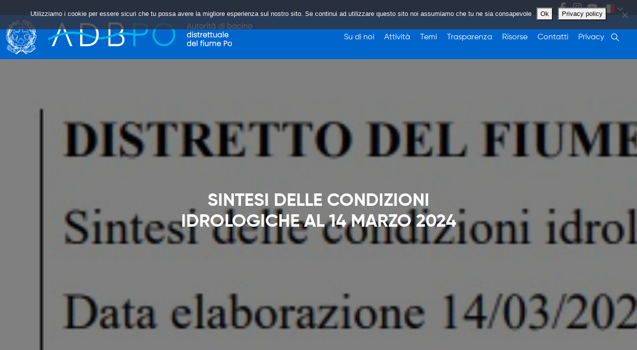

--- FILE ---
content_type: text/html; charset=UTF-8
request_url: https://www.adbpo.it/sintesi-delle-condizioni-idrologiche-al-14-marzo-2024/
body_size: 15682
content:
<!DOCTYPE html>
<html lang="it-IT" prefix="og: https://ogp.me/ns#">
<head>
	<meta charset="UTF-8">
	<meta name="viewport" content="width=device-width, initial-scale=1, shrink-to-fit=no">
	<link rel="profile" href="http://gmpg.org/xfn/11">
	
<!-- Ottimizzazione per i motori di ricerca di Rank Math - https://rankmath.com/ -->
<title>Sintesi delle condizioni idrologiche al 14 marzo 2024 - Autorità di Bacino Distrettuale del Fiume Po</title>
<meta name="description" content="La disponibilità idrica complessiva a scala distrettuale ha registrato un ulteriore incremento rispetto al precedente aggiornamento (giovedì 7 marzo). Gli"/>
<meta name="robots" content="index, follow, max-snippet:-1, max-video-preview:-1, max-image-preview:large"/>
<link rel="canonical" href="https://www.adbpo.it/sintesi-delle-condizioni-idrologiche-al-14-marzo-2024/" />
<meta property="og:locale" content="it_IT" />
<meta property="og:type" content="article" />
<meta property="og:title" content="Sintesi delle condizioni idrologiche al 14 marzo 2024 - Autorità di Bacino Distrettuale del Fiume Po" />
<meta property="og:description" content="La disponibilità idrica complessiva a scala distrettuale ha registrato un ulteriore incremento rispetto al precedente aggiornamento (giovedì 7 marzo). Gli" />
<meta property="og:url" content="https://www.adbpo.it/sintesi-delle-condizioni-idrologiche-al-14-marzo-2024/" />
<meta property="og:site_name" content="Autorità di Bacino Distrettuale del Fiume Po" />
<meta property="article:section" content="Osservatorio Permanente" />
<meta property="og:updated_time" content="2025-03-27T10:43:45+01:00" />
<meta property="article:published_time" content="2024-03-15T09:32:35+01:00" />
<meta property="article:modified_time" content="2025-03-27T10:43:45+01:00" />
<meta name="twitter:card" content="summary_large_image" />
<meta name="twitter:title" content="Sintesi delle condizioni idrologiche al 14 marzo 2024 - Autorità di Bacino Distrettuale del Fiume Po" />
<meta name="twitter:description" content="La disponibilità idrica complessiva a scala distrettuale ha registrato un ulteriore incremento rispetto al precedente aggiornamento (giovedì 7 marzo). Gli" />
<meta name="twitter:label1" content="Scritto da" />
<meta name="twitter:data1" content="redazione web" />
<meta name="twitter:label2" content="Tempo di lettura" />
<meta name="twitter:data2" content="Meno di un minuto" />
<script type="application/ld+json" class="rank-math-schema">{"@context":"https://schema.org","@graph":[{"@type":"Organization","@id":"https://www.adbpo.it/#organization","name":"Autorit\u00e0 di Bacino Distrettuale del Fiume Po","url":"https://www.adbpo.it","logo":{"@type":"ImageObject","@id":"https://www.adbpo.it/#logo","url":"https://www.adbpo.it/wp-content/uploads/2024/07/logo-menu.png","contentUrl":"https://www.adbpo.it/wp-content/uploads/2024/07/logo-menu.png","caption":"Autorit\u00e0 di Bacino Distrettuale del Fiume Po","inLanguage":"it-IT","width":"495","height":"69"}},{"@type":"WebSite","@id":"https://www.adbpo.it/#website","url":"https://www.adbpo.it","name":"Autorit\u00e0 di Bacino Distrettuale del Fiume Po","publisher":{"@id":"https://www.adbpo.it/#organization"},"inLanguage":"it-IT"},{"@type":"ImageObject","@id":"https://www.adbpo.it/wp-content/uploads/2024/03/Idro_14032024_11.jpg","url":"https://www.adbpo.it/wp-content/uploads/2024/03/Idro_14032024_11.jpg","width":"663","height":"122","caption":"Idro 14032024 11","inLanguage":"it-IT"},{"@type":"WebPage","@id":"https://www.adbpo.it/sintesi-delle-condizioni-idrologiche-al-14-marzo-2024/#webpage","url":"https://www.adbpo.it/sintesi-delle-condizioni-idrologiche-al-14-marzo-2024/","name":"Sintesi delle condizioni idrologiche al 14 marzo 2024 - Autorit\u00e0 di Bacino Distrettuale del Fiume Po","datePublished":"2024-03-15T09:32:35+01:00","dateModified":"2025-03-27T10:43:45+01:00","isPartOf":{"@id":"https://www.adbpo.it/#website"},"primaryImageOfPage":{"@id":"https://www.adbpo.it/wp-content/uploads/2024/03/Idro_14032024_11.jpg"},"inLanguage":"it-IT"},{"@type":"Person","@id":"https://www.adbpo.it/author/chionna/","name":"redazione web","url":"https://www.adbpo.it/author/chionna/","image":{"@type":"ImageObject","@id":"https://secure.gravatar.com/avatar/28fe9c2dbfe8f22e25e9c38e339fbc85bc91724f748683ef92b7616de87959a1?s=96&amp;d=mm&amp;r=g","url":"https://secure.gravatar.com/avatar/28fe9c2dbfe8f22e25e9c38e339fbc85bc91724f748683ef92b7616de87959a1?s=96&amp;d=mm&amp;r=g","caption":"redazione web","inLanguage":"it-IT"},"worksFor":{"@id":"https://www.adbpo.it/#organization"}},{"@type":"BlogPosting","headline":"Sintesi delle condizioni idrologiche al 14 marzo 2024 - Autorit\u00e0 di Bacino Distrettuale del Fiume Po","datePublished":"2024-03-15T09:32:35+01:00","dateModified":"2025-03-27T10:43:45+01:00","articleSection":"Osservatorio Permanente, Piano Bilancio Idrico","author":{"@id":"https://www.adbpo.it/author/chionna/","name":"redazione web"},"publisher":{"@id":"https://www.adbpo.it/#organization"},"description":"La disponibilit\u00e0 idrica complessiva a scala distrettuale ha registrato un ulteriore incremento rispetto al precedente aggiornamento (gioved\u00ec 7 marzo). Gli","name":"Sintesi delle condizioni idrologiche al 14 marzo 2024 - Autorit\u00e0 di Bacino Distrettuale del Fiume Po","@id":"https://www.adbpo.it/sintesi-delle-condizioni-idrologiche-al-14-marzo-2024/#richSnippet","isPartOf":{"@id":"https://www.adbpo.it/sintesi-delle-condizioni-idrologiche-al-14-marzo-2024/#webpage"},"image":{"@id":"https://www.adbpo.it/wp-content/uploads/2024/03/Idro_14032024_11.jpg"},"inLanguage":"it-IT","mainEntityOfPage":{"@id":"https://www.adbpo.it/sintesi-delle-condizioni-idrologiche-al-14-marzo-2024/#webpage"}}]}</script>
<!-- /Rank Math WordPress SEO plugin -->

<link rel='dns-prefetch' href='//cdn.jsdelivr.net' />
<link rel="alternate" type="application/rss+xml" title="Autorità di Bacino Distrettuale del Fiume Po &raquo; Feed" href="https://www.adbpo.it/feed/" />
<link rel="alternate" type="application/rss+xml" title="Autorità di Bacino Distrettuale del Fiume Po &raquo; Feed dei commenti" href="https://www.adbpo.it/comments/feed/" />
<link rel="alternate" title="oEmbed (JSON)" type="application/json+oembed" href="https://www.adbpo.it/wp-json/oembed/1.0/embed?url=https%3A%2F%2Fwww.adbpo.it%2Fsintesi-delle-condizioni-idrologiche-al-14-marzo-2024%2F" />
<link rel="alternate" title="oEmbed (XML)" type="text/xml+oembed" href="https://www.adbpo.it/wp-json/oembed/1.0/embed?url=https%3A%2F%2Fwww.adbpo.it%2Fsintesi-delle-condizioni-idrologiche-al-14-marzo-2024%2F&#038;format=xml" />
<style id='wp-img-auto-sizes-contain-inline-css'>
img:is([sizes=auto i],[sizes^="auto," i]){contain-intrinsic-size:3000px 1500px}
/*# sourceURL=wp-img-auto-sizes-contain-inline-css */
</style>
<style id='wp-emoji-styles-inline-css'>

	img.wp-smiley, img.emoji {
		display: inline !important;
		border: none !important;
		box-shadow: none !important;
		height: 1em !important;
		width: 1em !important;
		margin: 0 0.07em !important;
		vertical-align: -0.1em !important;
		background: none !important;
		padding: 0 !important;
	}
/*# sourceURL=wp-emoji-styles-inline-css */
</style>
<style id='wp-block-library-inline-css'>
:root{--wp-block-synced-color:#7a00df;--wp-block-synced-color--rgb:122,0,223;--wp-bound-block-color:var(--wp-block-synced-color);--wp-editor-canvas-background:#ddd;--wp-admin-theme-color:#007cba;--wp-admin-theme-color--rgb:0,124,186;--wp-admin-theme-color-darker-10:#006ba1;--wp-admin-theme-color-darker-10--rgb:0,107,160.5;--wp-admin-theme-color-darker-20:#005a87;--wp-admin-theme-color-darker-20--rgb:0,90,135;--wp-admin-border-width-focus:2px}@media (min-resolution:192dpi){:root{--wp-admin-border-width-focus:1.5px}}.wp-element-button{cursor:pointer}:root .has-very-light-gray-background-color{background-color:#eee}:root .has-very-dark-gray-background-color{background-color:#313131}:root .has-very-light-gray-color{color:#eee}:root .has-very-dark-gray-color{color:#313131}:root .has-vivid-green-cyan-to-vivid-cyan-blue-gradient-background{background:linear-gradient(135deg,#00d084,#0693e3)}:root .has-purple-crush-gradient-background{background:linear-gradient(135deg,#34e2e4,#4721fb 50%,#ab1dfe)}:root .has-hazy-dawn-gradient-background{background:linear-gradient(135deg,#faaca8,#dad0ec)}:root .has-subdued-olive-gradient-background{background:linear-gradient(135deg,#fafae1,#67a671)}:root .has-atomic-cream-gradient-background{background:linear-gradient(135deg,#fdd79a,#004a59)}:root .has-nightshade-gradient-background{background:linear-gradient(135deg,#330968,#31cdcf)}:root .has-midnight-gradient-background{background:linear-gradient(135deg,#020381,#2874fc)}:root{--wp--preset--font-size--normal:16px;--wp--preset--font-size--huge:42px}.has-regular-font-size{font-size:1em}.has-larger-font-size{font-size:2.625em}.has-normal-font-size{font-size:var(--wp--preset--font-size--normal)}.has-huge-font-size{font-size:var(--wp--preset--font-size--huge)}:root .has-text-align-center{text-align:center}:root .has-text-align-left{text-align:left}:root .has-text-align-right{text-align:right}.has-fit-text{white-space:nowrap!important}#end-resizable-editor-section{display:none}.aligncenter{clear:both}.items-justified-left{justify-content:flex-start}.items-justified-center{justify-content:center}.items-justified-right{justify-content:flex-end}.items-justified-space-between{justify-content:space-between}.screen-reader-text{word-wrap:normal!important;border:0;clip-path:inset(50%);height:1px;margin:-1px;overflow:hidden;padding:0;position:absolute;width:1px}.screen-reader-text:focus{background-color:#ddd;clip-path:none;color:#444;display:block;font-size:1em;height:auto;left:5px;line-height:normal;padding:15px 23px 14px;text-decoration:none;top:5px;width:auto;z-index:100000}html :where(.has-border-color){border-style:solid}html :where([style*=border-top-color]){border-top-style:solid}html :where([style*=border-right-color]){border-right-style:solid}html :where([style*=border-bottom-color]){border-bottom-style:solid}html :where([style*=border-left-color]){border-left-style:solid}html :where([style*=border-width]){border-style:solid}html :where([style*=border-top-width]){border-top-style:solid}html :where([style*=border-right-width]){border-right-style:solid}html :where([style*=border-bottom-width]){border-bottom-style:solid}html :where([style*=border-left-width]){border-left-style:solid}html :where(img[class*=wp-image-]){height:auto;max-width:100%}:where(figure){margin:0 0 1em}html :where(.is-position-sticky){--wp-admin--admin-bar--position-offset:var(--wp-admin--admin-bar--height,0px)}@media screen and (max-width:600px){html :where(.is-position-sticky){--wp-admin--admin-bar--position-offset:0px}}

/*# sourceURL=wp-block-library-inline-css */
</style><style id='wp-block-paragraph-inline-css'>
.is-small-text{font-size:.875em}.is-regular-text{font-size:1em}.is-large-text{font-size:2.25em}.is-larger-text{font-size:3em}.has-drop-cap:not(:focus):first-letter{float:left;font-size:8.4em;font-style:normal;font-weight:100;line-height:.68;margin:.05em .1em 0 0;text-transform:uppercase}body.rtl .has-drop-cap:not(:focus):first-letter{float:none;margin-left:.1em}p.has-drop-cap.has-background{overflow:hidden}:root :where(p.has-background){padding:1.25em 2.375em}:where(p.has-text-color:not(.has-link-color)) a{color:inherit}p.has-text-align-left[style*="writing-mode:vertical-lr"],p.has-text-align-right[style*="writing-mode:vertical-rl"]{rotate:180deg}
/*# sourceURL=https://www.adbpo.it/wp-content/plugins/gutenberg/build/styles/block-library/paragraph/style.css */
</style>
<style id='global-styles-inline-css'>
:root{--wp--preset--aspect-ratio--square: 1;--wp--preset--aspect-ratio--4-3: 4/3;--wp--preset--aspect-ratio--3-4: 3/4;--wp--preset--aspect-ratio--3-2: 3/2;--wp--preset--aspect-ratio--2-3: 2/3;--wp--preset--aspect-ratio--16-9: 16/9;--wp--preset--aspect-ratio--9-16: 9/16;--wp--preset--color--black: #000000;--wp--preset--color--cyan-bluish-gray: #abb8c3;--wp--preset--color--white: #fff;--wp--preset--color--pale-pink: #f78da7;--wp--preset--color--vivid-red: #cf2e2e;--wp--preset--color--luminous-vivid-orange: #ff6900;--wp--preset--color--luminous-vivid-amber: #fcb900;--wp--preset--color--light-green-cyan: #7bdcb5;--wp--preset--color--vivid-green-cyan: #00d084;--wp--preset--color--pale-cyan-blue: #8ed1fc;--wp--preset--color--vivid-cyan-blue: #0693e3;--wp--preset--color--vivid-purple: #9b51e0;--wp--preset--color--blue: #0d6efd;--wp--preset--color--indigo: #6610f2;--wp--preset--color--purple: #5533ff;--wp--preset--color--pink: #d63384;--wp--preset--color--red: #dc3545;--wp--preset--color--orange: #fd7e14;--wp--preset--color--yellow: #ffc107;--wp--preset--color--green: #198754;--wp--preset--color--teal: #20c997;--wp--preset--color--cyan: #0dcaf0;--wp--preset--color--gray: #6c757d;--wp--preset--color--gray-dark: #343a40;--wp--preset--gradient--vivid-cyan-blue-to-vivid-purple: linear-gradient(135deg,rgb(6,147,227) 0%,rgb(155,81,224) 100%);--wp--preset--gradient--light-green-cyan-to-vivid-green-cyan: linear-gradient(135deg,rgb(122,220,180) 0%,rgb(0,208,130) 100%);--wp--preset--gradient--luminous-vivid-amber-to-luminous-vivid-orange: linear-gradient(135deg,rgb(252,185,0) 0%,rgb(255,105,0) 100%);--wp--preset--gradient--luminous-vivid-orange-to-vivid-red: linear-gradient(135deg,rgb(255,105,0) 0%,rgb(207,46,46) 100%);--wp--preset--gradient--very-light-gray-to-cyan-bluish-gray: linear-gradient(135deg,rgb(238,238,238) 0%,rgb(169,184,195) 100%);--wp--preset--gradient--cool-to-warm-spectrum: linear-gradient(135deg,rgb(74,234,220) 0%,rgb(151,120,209) 20%,rgb(207,42,186) 40%,rgb(238,44,130) 60%,rgb(251,105,98) 80%,rgb(254,248,76) 100%);--wp--preset--gradient--blush-light-purple: linear-gradient(135deg,rgb(255,206,236) 0%,rgb(152,150,240) 100%);--wp--preset--gradient--blush-bordeaux: linear-gradient(135deg,rgb(254,205,165) 0%,rgb(254,45,45) 50%,rgb(107,0,62) 100%);--wp--preset--gradient--luminous-dusk: linear-gradient(135deg,rgb(255,203,112) 0%,rgb(199,81,192) 50%,rgb(65,88,208) 100%);--wp--preset--gradient--pale-ocean: linear-gradient(135deg,rgb(255,245,203) 0%,rgb(182,227,212) 50%,rgb(51,167,181) 100%);--wp--preset--gradient--electric-grass: linear-gradient(135deg,rgb(202,248,128) 0%,rgb(113,206,126) 100%);--wp--preset--gradient--midnight: linear-gradient(135deg,rgb(2,3,129) 0%,rgb(40,116,252) 100%);--wp--preset--font-size--small: 13px;--wp--preset--font-size--medium: 20px;--wp--preset--font-size--large: 36px;--wp--preset--font-size--x-large: 42px;--wp--preset--spacing--20: 0.44rem;--wp--preset--spacing--30: 0.67rem;--wp--preset--spacing--40: 1rem;--wp--preset--spacing--50: 1.5rem;--wp--preset--spacing--60: 2.25rem;--wp--preset--spacing--70: 3.38rem;--wp--preset--spacing--80: 5.06rem;--wp--preset--shadow--natural: 6px 6px 9px rgba(0, 0, 0, 0.2);--wp--preset--shadow--deep: 12px 12px 50px rgba(0, 0, 0, 0.4);--wp--preset--shadow--sharp: 6px 6px 0px rgba(0, 0, 0, 0.2);--wp--preset--shadow--outlined: 6px 6px 0px -3px rgb(255, 255, 255), 6px 6px rgb(0, 0, 0);--wp--preset--shadow--crisp: 6px 6px 0px rgb(0, 0, 0);}:where(.is-layout-flex){gap: 0.5em;}:where(.is-layout-grid){gap: 0.5em;}body .is-layout-flex{display: flex;}.is-layout-flex{flex-wrap: wrap;align-items: center;}.is-layout-flex > :is(*, div){margin: 0;}body .is-layout-grid{display: grid;}.is-layout-grid > :is(*, div){margin: 0;}:where(.wp-block-columns.is-layout-flex){gap: 2em;}:where(.wp-block-columns.is-layout-grid){gap: 2em;}:where(.wp-block-post-template.is-layout-flex){gap: 1.25em;}:where(.wp-block-post-template.is-layout-grid){gap: 1.25em;}.has-black-color{color: var(--wp--preset--color--black) !important;}.has-cyan-bluish-gray-color{color: var(--wp--preset--color--cyan-bluish-gray) !important;}.has-white-color{color: var(--wp--preset--color--white) !important;}.has-pale-pink-color{color: var(--wp--preset--color--pale-pink) !important;}.has-vivid-red-color{color: var(--wp--preset--color--vivid-red) !important;}.has-luminous-vivid-orange-color{color: var(--wp--preset--color--luminous-vivid-orange) !important;}.has-luminous-vivid-amber-color{color: var(--wp--preset--color--luminous-vivid-amber) !important;}.has-light-green-cyan-color{color: var(--wp--preset--color--light-green-cyan) !important;}.has-vivid-green-cyan-color{color: var(--wp--preset--color--vivid-green-cyan) !important;}.has-pale-cyan-blue-color{color: var(--wp--preset--color--pale-cyan-blue) !important;}.has-vivid-cyan-blue-color{color: var(--wp--preset--color--vivid-cyan-blue) !important;}.has-vivid-purple-color{color: var(--wp--preset--color--vivid-purple) !important;}.has-black-background-color{background-color: var(--wp--preset--color--black) !important;}.has-cyan-bluish-gray-background-color{background-color: var(--wp--preset--color--cyan-bluish-gray) !important;}.has-white-background-color{background-color: var(--wp--preset--color--white) !important;}.has-pale-pink-background-color{background-color: var(--wp--preset--color--pale-pink) !important;}.has-vivid-red-background-color{background-color: var(--wp--preset--color--vivid-red) !important;}.has-luminous-vivid-orange-background-color{background-color: var(--wp--preset--color--luminous-vivid-orange) !important;}.has-luminous-vivid-amber-background-color{background-color: var(--wp--preset--color--luminous-vivid-amber) !important;}.has-light-green-cyan-background-color{background-color: var(--wp--preset--color--light-green-cyan) !important;}.has-vivid-green-cyan-background-color{background-color: var(--wp--preset--color--vivid-green-cyan) !important;}.has-pale-cyan-blue-background-color{background-color: var(--wp--preset--color--pale-cyan-blue) !important;}.has-vivid-cyan-blue-background-color{background-color: var(--wp--preset--color--vivid-cyan-blue) !important;}.has-vivid-purple-background-color{background-color: var(--wp--preset--color--vivid-purple) !important;}.has-black-border-color{border-color: var(--wp--preset--color--black) !important;}.has-cyan-bluish-gray-border-color{border-color: var(--wp--preset--color--cyan-bluish-gray) !important;}.has-white-border-color{border-color: var(--wp--preset--color--white) !important;}.has-pale-pink-border-color{border-color: var(--wp--preset--color--pale-pink) !important;}.has-vivid-red-border-color{border-color: var(--wp--preset--color--vivid-red) !important;}.has-luminous-vivid-orange-border-color{border-color: var(--wp--preset--color--luminous-vivid-orange) !important;}.has-luminous-vivid-amber-border-color{border-color: var(--wp--preset--color--luminous-vivid-amber) !important;}.has-light-green-cyan-border-color{border-color: var(--wp--preset--color--light-green-cyan) !important;}.has-vivid-green-cyan-border-color{border-color: var(--wp--preset--color--vivid-green-cyan) !important;}.has-pale-cyan-blue-border-color{border-color: var(--wp--preset--color--pale-cyan-blue) !important;}.has-vivid-cyan-blue-border-color{border-color: var(--wp--preset--color--vivid-cyan-blue) !important;}.has-vivid-purple-border-color{border-color: var(--wp--preset--color--vivid-purple) !important;}.has-vivid-cyan-blue-to-vivid-purple-gradient-background{background: var(--wp--preset--gradient--vivid-cyan-blue-to-vivid-purple) !important;}.has-light-green-cyan-to-vivid-green-cyan-gradient-background{background: var(--wp--preset--gradient--light-green-cyan-to-vivid-green-cyan) !important;}.has-luminous-vivid-amber-to-luminous-vivid-orange-gradient-background{background: var(--wp--preset--gradient--luminous-vivid-amber-to-luminous-vivid-orange) !important;}.has-luminous-vivid-orange-to-vivid-red-gradient-background{background: var(--wp--preset--gradient--luminous-vivid-orange-to-vivid-red) !important;}.has-very-light-gray-to-cyan-bluish-gray-gradient-background{background: var(--wp--preset--gradient--very-light-gray-to-cyan-bluish-gray) !important;}.has-cool-to-warm-spectrum-gradient-background{background: var(--wp--preset--gradient--cool-to-warm-spectrum) !important;}.has-blush-light-purple-gradient-background{background: var(--wp--preset--gradient--blush-light-purple) !important;}.has-blush-bordeaux-gradient-background{background: var(--wp--preset--gradient--blush-bordeaux) !important;}.has-luminous-dusk-gradient-background{background: var(--wp--preset--gradient--luminous-dusk) !important;}.has-pale-ocean-gradient-background{background: var(--wp--preset--gradient--pale-ocean) !important;}.has-electric-grass-gradient-background{background: var(--wp--preset--gradient--electric-grass) !important;}.has-midnight-gradient-background{background: var(--wp--preset--gradient--midnight) !important;}.has-small-font-size{font-size: var(--wp--preset--font-size--small) !important;}.has-medium-font-size{font-size: var(--wp--preset--font-size--medium) !important;}.has-large-font-size{font-size: var(--wp--preset--font-size--large) !important;}.has-x-large-font-size{font-size: var(--wp--preset--font-size--x-large) !important;}
/*# sourceURL=global-styles-inline-css */
</style>

<style id='classic-theme-styles-inline-css'>
.wp-block-button__link{background-color:#32373c;border-radius:9999px;box-shadow:none;color:#fff;font-size:1.125em;padding:calc(.667em + 2px) calc(1.333em + 2px);text-decoration:none}.wp-block-file__button{background:#32373c;color:#fff}.wp-block-accordion-heading{margin:0}.wp-block-accordion-heading__toggle{background-color:inherit!important;color:inherit!important}.wp-block-accordion-heading__toggle:not(:focus-visible){outline:none}.wp-block-accordion-heading__toggle:focus,.wp-block-accordion-heading__toggle:hover{background-color:inherit!important;border:none;box-shadow:none;color:inherit;padding:var(--wp--preset--spacing--20,1em) 0;text-decoration:none}.wp-block-accordion-heading__toggle:focus-visible{outline:auto;outline-offset:0}
/*# sourceURL=https://www.adbpo.it/wp-content/plugins/gutenberg/build/styles/block-library/classic.css */
</style>
<link rel='stylesheet' id='cookie-notice-front-css' href='https://www.adbpo.it/wp-content/plugins/cookie-notice/css/front.min.css?ver=2.5.11' media='all' />
<link rel='stylesheet' id='leaflet-css-css' href='https://www.adbpo.it/wp-content/plugins/meow-lightbox/app/style.min.css?ver=1768481320' media='all' />
<link rel='stylesheet' id='child-understrap-styles-css' href='https://www.adbpo.it/wp-content/themes/understrap-adbpo/css/child-theme.css?ver=1.4.40.1761031749' media='all' />
<link rel='stylesheet' id='swiper-styles-css' href='https://www.adbpo.it/wp-content/themes/understrap-adbpo/css/swiper-bundle.min.css?ver=1.4.40.1761031749' media='all' />
<link rel='stylesheet' id='areoi-bootstrap-icons-css' href='https://www.adbpo.it/wp-content/plugins/all-bootstrap-blocks/src/bootstrap-icons-1.11.3/bootstrap-icons.min.css?ver=1758794892' media='all' />
<link rel='stylesheet' id='areoi-style-index-css' href='https://www.adbpo.it/wp-content/plugins/all-bootstrap-blocks/build/style-index.css?ver=1758794892' media='all' />
<style id='areoi-style-index-inline-css'>
@media (min-width:0){.block-7d961bd0-495e-406c-99a1-be6493751eea{height:100%}.block-3d8e0c1d-f8b8-48a8-8090-f1083f7354de{height:100%}.block-7d961bd0-495e-406c-99a1-be6493751eea{height:100%}.block-3d8e0c1d-f8b8-48a8-8090-f1083f7354de{height:100%}.block-7d961bd0-495e-406c-99a1-be6493751eea{height:100%}.block-3d8e0c1d-f8b8-48a8-8090-f1083f7354de{height:100%}.block-7d961bd0-495e-406c-99a1-be6493751eea{height:100%}.block-3d8e0c1d-f8b8-48a8-8090-f1083f7354de{height:100%}.block-7d961bd0-495e-406c-99a1-be6493751eea{height:100%}.block-3d8e0c1d-f8b8-48a8-8090-f1083f7354de{height:100%}}@media (min-width:768px){.block-7b9a1464-19b5-4d8a-b4fe-00a9debb8b67{height:700px}.block-7b9a1464-19b5-4d8a-b4fe-00a9debb8b67{height:700px}.block-8c1dfd88-ae91-4655-8e5f-8c1c4f6198bf{height:700px}.block-f3b961e2-90ab-43b1-a460-26123f8aefe6{height:700px}}
/*# sourceURL=areoi-style-index-inline-css */
</style>
<script src="https://cdn.jsdelivr.net/npm/powerbi-client@2.19.1/dist/powerbi.js" id="powerbi-javascript-js"></script>
<script id="cookie-notice-front-js-before">
var cnArgs = {"ajaxUrl":"https:\/\/www.adbpo.it\/wp-admin\/admin-ajax.php","nonce":"7740dc1251","hideEffect":"fade","position":"top","onScroll":true,"onScrollOffset":100,"onClick":false,"cookieName":"cookie_notice_accepted","cookieTime":31536000,"cookieTimeRejected":2592000,"globalCookie":false,"redirection":false,"cache":false,"revokeCookies":false,"revokeCookiesOpt":"automatic"};

//# sourceURL=cookie-notice-front-js-before
</script>
<script src="https://www.adbpo.it/wp-content/plugins/cookie-notice/js/front.min.js?ver=2.5.11" id="cookie-notice-front-js"></script>
<script src="https://www.adbpo.it/wp-content/plugins/gutenberg/build/scripts/hooks/index.min.js?ver=1765975716208" id="wp-hooks-js"></script>
<script src="https://www.adbpo.it/wp-content/plugins/gutenberg/build/scripts/i18n/index.min.js?ver=1765975718652" id="wp-i18n-js"></script>
<script id="wp-i18n-js-after">
wp.i18n.setLocaleData( { 'text direction\u0004ltr': [ 'ltr' ] } );
//# sourceURL=wp-i18n-js-after
</script>
<script id="mwl-build-js-js-extra">
var mwl_settings = {"api_url":"https://www.adbpo.it/wp-json/meow-lightbox/v1/","rest_nonce":"28a77e36c5","plugin_url":"https://www.adbpo.it/wp-content/plugins/meow-lightbox/app/","version":"1768481320","settings":{"rtf_slider_fix":false,"engine":"default","backdrop_opacity":85,"theme":"dark","flat_orientation":"below","orientation":"auto","selector":".zoooom","selector_ahead":false,"deep_linking":false,"deep_linking_slug":"mwl","rendering_delay":300,"skip_dynamic_fetch":false,"include_orphans":false,"js_logs":false,"social_sharing":false,"social_sharing_facebook":true,"social_sharing_twitter":true,"social_sharing_pinterest":true,"separate_galleries":false,"disable_arrows_on_mobile":false,"animation_toggle":"none","animation_speed":"normal","low_res_placeholder":false,"wordpress_big_image":false,"right_click_protection":true,"magnification":true,"full_screen":true,"anti_selector":".blog, .archive, .emoji, .attachment-post-image, .no-lightbox","preloading":false,"download_link":false,"caption_source":"caption","caption_ellipsis":true,"exif":{"title":false,"caption":true,"camera":true,"lens":true,"date":false,"date_timezone":false,"shutter_speed":true,"aperture":true,"focal_length":true,"copyright":false,"author":false,"iso":true,"keywords":false,"metadata_toggle":false,"metadata_toggle_start_hidden":false},"slideshow":{"enabled":false,"timer":3000},"map":{"enabled":false}}};
//# sourceURL=mwl-build-js-js-extra
</script>
<script src="https://www.adbpo.it/wp-content/plugins/meow-lightbox/app/lightbox.js?ver=1768481320" id="mwl-build-js-js"></script>
<script src="https://www.adbpo.it/wp-includes/js/jquery/jquery.min.js?ver=3.7.1" id="jquery-core-js"></script>
<script src="https://www.adbpo.it/wp-includes/js/jquery/jquery-migrate.min.js?ver=3.4.1" id="jquery-migrate-js"></script>
<link rel="https://api.w.org/" href="https://www.adbpo.it/wp-json/" /><link rel="alternate" title="JSON" type="application/json" href="https://www.adbpo.it/wp-json/wp/v2/posts/28633" /><link rel="EditURI" type="application/rsd+xml" title="RSD" href="https://www.adbpo.it/xmlrpc.php?rsd" />
<meta name="generator" content="WordPress 6.9" />
<link rel='shortlink' href='https://www.adbpo.it/?p=28633' />
<meta name="mobile-web-app-capable" content="yes">
<meta name="apple-mobile-web-app-capable" content="yes">
<meta name="apple-mobile-web-app-title" content="Autorità di Bacino Distrettuale del Fiume Po - ">
<link rel="icon" href="https://www.adbpo.it/wp-content/uploads/2024/11/Adbpo-sito-loghetto-150x150.png" sizes="32x32" />
<link rel="icon" href="https://www.adbpo.it/wp-content/uploads/2024/11/Adbpo-sito-loghetto-300x300.png" sizes="192x192" />
<link rel="apple-touch-icon" href="https://www.adbpo.it/wp-content/uploads/2024/11/Adbpo-sito-loghetto-300x300.png" />
<meta name="msapplication-TileImage" content="https://www.adbpo.it/wp-content/uploads/2024/11/Adbpo-sito-loghetto-300x300.png" />
		<!-- Matomo -->
		<script>
            var _paq = window._paq = window._paq || [];
            /* tracker methods like "setCustomDimension" should be called before "trackPageView" */
            _paq.push(['trackPageView']);
            _paq.push(['enableLinkTracking']);
            (function() {
                var u="https://ingestion.webanalytics.italia.it/";
                _paq.push(['setTrackerUrl', u+'matomo.php']);
                _paq.push(['setSiteId', '13837']);
                var d=document, g=d.createElement('script'), s=d.getElementsByTagName('script')[0];
                g.async=true; g.src=u+'matomo.js'; s.parentNode.insertBefore(g,s);
            })();
		</script>
				<style id="wp-custom-css">
			.banner-cta{
	background-color: #0066cc;
}

.carousel-indicators [data-bs-target] {
		background-color: #0066cc;
margin: 0 8px;
}

.gray-effect img {
  filter: grayscale(100%);
  transition: filter 0.5s ease-out;
}
.gray-effect:hover img {
  filter: grayscale(0%);
}		</style>
		</head>

<body class="wp-singular post-template-default single single-post postid-28633 single-format-standard wp-custom-logo wp-embed-responsive wp-theme-understrap wp-child-theme-understrap-adbpo cookies-not-set group-blog understrap-no-sidebar" itemscope itemtype="http://schema.org/WebSite">
<div class="site" id="page">

	<!-- ******************* The Navbar Area ******************* -->
	<header class="it-header-navbar-wrapper theme-dark-mobile" id="wrapper-navbar">

		<a class="skip-link visually-hidden-focusable" href="#content" >
			Vai al contenuto		</a>

		

<nav id="header-social-nav" class="navbar navbar-dark bg-primary" aria-labelledby="main-nav-label">


    <div class="container-fluid flex-nowrap">
			    <div id="header-social-menu" class="navbar-dark"><ul id="socialmenu" class="navbar-nav mr-auto socialmenu"><li id="menu-item-32292" class="icon-facebook menu-item menu-item-type-custom menu-item-object-custom menu-item-32292"><a href="https://www.facebook.com/autoritadistrettualepo/">Facebook</a></li>
<li id="menu-item-32294" class="icon-instagram menu-item menu-item-type-custom menu-item-object-custom menu-item-32294"><a href="https://www.instagram.com/po_grande/">Instagram</a></li>
<li id="menu-item-32295" class="icon-youtube menu-item menu-item-type-custom menu-item-object-custom menu-item-32295"><a href="https://www.youtube.com/channel/UCBYag0aj7BTIX00nIOA1KkA">Youtube</a></li>
<li style="position:relative;" class="menu-item menu-item-gtranslate"><div style="position:absolute;white-space:nowrap;" id="gtranslate_menu_wrapper_25305"></div></li></ul></div>    </div>
</nav>

<nav id="main-nav" class="navbar navbar-expand-xl navbar-dark bg-primary" aria-labelledby="main-nav-label">

	<span id="main-nav-label" class="screen-reader-text" aria-hidden="true">
		Navigazione principale	</span>


	<div class="container-fluid flex-nowrap">

		<!-- Your site branding in the menu -->
		<a href="https://www.adbpo.it/" class="navbar-brand custom-logo-link" rel="home"><img width="495" height="69" src="https://www.adbpo.it/wp-content/uploads/2024/07/logo-menu.png" class="img-fluid" alt="logo menu" decoding="async" srcset="https://www.adbpo.it/wp-content/uploads/2024/07/logo-menu.png 495w, https://www.adbpo.it/wp-content/uploads/2024/07/logo-menu-300x42.png 300w" sizes="(max-width: 495px) 100vw, 495px" /></a>
		<button
			class="navbar-toggler"
			type="button"
			data-bs-toggle="offcanvas"
			data-bs-target="#navbarNavOffcanvas"
			aria-controls="navbarNavOffcanvas"
			aria-expanded="false"
			aria-label="Apri menu"
		>
			<span class="navbar-toggler-icon"></span>
		</button>

		<div class="offcanvas offcanvas-end bg-white" tabindex="-1" id="navbarNavOffcanvas">

			<div class="offcanvas-header justify-content-end">
				<button
					class="btn-close btn-close-primary text-reset"
					type="button"
					data-bs-dismiss="offcanvas"
					aria-label="Chiudi menu"
				></button>
			</div><!-- .offcancas-header -->

			<!-- The WordPress Menu goes here -->
			<div class="offcanvas-body"><ul id="main-menu" class="navbar-nav justify-content-end flex-grow-1 pe-3"><li itemscope="itemscope" itemtype="https://www.schema.org/SiteNavigationElement" id="menu-item-696" class="d-xl-none menu-item menu-item-type-post_type menu-item-object-page menu-item-home menu-item-696 nav-item"><a title="Home" href="https://www.adbpo.it/" class="nav-link">Home</a></li>
<li itemscope="itemscope" itemtype="https://www.schema.org/SiteNavigationElement" id="menu-item-13495" class="menu-item menu-item-type-post_type menu-item-object-page menu-item-has-children dropdown menu-item-13495 nav-item"><a title="Su di noi" href="#" data-toggle="dropdown" data-bs-toggle="dropdown" aria-haspopup="true" aria-expanded="false" class="dropdown-toggle nav-link" id="menu-item-dropdown-13495">Su di noi</a>
<ul class="dropdown-menu" aria-labelledby="menu-item-dropdown-13495" >
	<li itemscope="itemscope" itemtype="https://www.schema.org/SiteNavigationElement" id="menu-item-13866" class="menu-item menu-item-type-post_type menu-item-object-page menu-item-13866 nav-item"><a title="Chi Siamo" href="https://www.adbpo.it/chi-siamo/" class="dropdown-item">Chi Siamo</a></li>
	<li itemscope="itemscope" itemtype="https://www.schema.org/SiteNavigationElement" id="menu-item-30497" class="menu-item menu-item-type-post_type menu-item-object-page menu-item-30497 nav-item"><a title="L&#039;Autorità" href="https://www.adbpo.it/caratteristiche-del-bacino/" class="dropdown-item">L&#8217;Autorità</a></li>
	<li itemscope="itemscope" itemtype="https://www.schema.org/SiteNavigationElement" id="menu-item-867" class="menu-item menu-item-type-post_type menu-item-object-page menu-item-867 nav-item"><a title="Territorio di competenza" href="https://www.adbpo.it/territorio-di-competenza/" class="dropdown-item">Territorio di competenza</a></li>
	<li itemscope="itemscope" itemtype="https://www.schema.org/SiteNavigationElement" id="menu-item-30834" class="menu-item menu-item-type-post_type menu-item-object-page menu-item-30834 nav-item"><a title="Organi dell’Autorità" href="https://www.adbpo.it/governance/" class="dropdown-item">Organi dell’Autorità</a></li>
	<li itemscope="itemscope" itemtype="https://www.schema.org/SiteNavigationElement" id="menu-item-3261" class="menu-item menu-item-type-post_type menu-item-object-page menu-item-3261 nav-item"><a title="Il Segretario Generale" href="https://www.adbpo.it/segretario-generale/" class="dropdown-item">Il Segretario Generale</a></li>
	<li itemscope="itemscope" itemtype="https://www.schema.org/SiteNavigationElement" id="menu-item-14487" class="menu-item menu-item-type-custom menu-item-object-custom menu-item-14487 nav-item"><a title="Uffici" href="https://cloud.urbi.it/urbi/progs/urp/ur1UR033.sto?DB_NAME=n1232263&#038;NodoSel=9" class="dropdown-item">Uffici</a></li>
</ul>
</li>
<li itemscope="itemscope" itemtype="https://www.schema.org/SiteNavigationElement" id="menu-item-30498" class="menu-item menu-item-type-custom menu-item-object-custom menu-item-has-children dropdown menu-item-30498 nav-item"><a title="Attività" href="#" data-toggle="dropdown" data-bs-toggle="dropdown" aria-haspopup="true" aria-expanded="false" class="dropdown-toggle nav-link" id="menu-item-dropdown-30498">Attività</a>
<ul class="dropdown-menu" aria-labelledby="menu-item-dropdown-30498" >
	<li itemscope="itemscope" itemtype="https://www.schema.org/SiteNavigationElement" id="menu-item-31671" class="menu-item menu-item-type-custom menu-item-object-custom menu-item-home menu-item-31671 nav-item"><a title="I Piani" href="https://www.adbpo.it/#piani" class="dropdown-item">I Piani</a></li>
	<li itemscope="itemscope" itemtype="https://www.schema.org/SiteNavigationElement" id="menu-item-32712" class="menu-item menu-item-type-post_type menu-item-object-page menu-item-32712 nav-item"><a title="Partecipazione Pubblica" href="https://www.adbpo.it/partecipazione-pubblica-2027/" class="dropdown-item">Partecipazione Pubblica</a></li>
	<li itemscope="itemscope" itemtype="https://www.schema.org/SiteNavigationElement" id="menu-item-37614" class="menu-item menu-item-type-post_type menu-item-object-page menu-item-37614 nav-item"><a title="Osservatorio risorse idriche" href="https://www.adbpo.it/osservatorio-permanente/" class="dropdown-item">Osservatorio risorse idriche</a></li>
	<li itemscope="itemscope" itemtype="https://www.schema.org/SiteNavigationElement" id="menu-item-30500" class="menu-item menu-item-type-custom menu-item-object-custom menu-item-30500 nav-item"><a title="Contratti di fiume" href="https://www.adbpo.it/contratti-di-fiume/" class="dropdown-item">Contratti di fiume</a></li>
	<li itemscope="itemscope" itemtype="https://www.schema.org/SiteNavigationElement" id="menu-item-30871" class="menu-item menu-item-type-custom menu-item-object-custom menu-item-30871 nav-item"><a title="News ed Eventi" href="https://www.adbpo.it/news-ed-eventi/" class="dropdown-item">News ed Eventi</a></li>
	<li itemscope="itemscope" itemtype="https://www.schema.org/SiteNavigationElement" id="menu-item-30506" class="menu-item menu-item-type-post_type menu-item-object-page menu-item-30506 nav-item"><a title="Avvisi" href="https://www.adbpo.it/avvisi/" class="dropdown-item">Avvisi</a></li>
	<li itemscope="itemscope" itemtype="https://www.schema.org/SiteNavigationElement" id="menu-item-30929" class="menu-item menu-item-type-custom menu-item-object-custom menu-item-30929 nav-item"><a title="Studi e Progetti" href="https://www.adbpo.it/progetti/" class="dropdown-item">Studi e Progetti</a></li>
	<li itemscope="itemscope" itemtype="https://www.schema.org/SiteNavigationElement" id="menu-item-30516" class="menu-item menu-item-type-post_type menu-item-object-page menu-item-30516 nav-item"><a title="Educazione e formazione ambientale" href="https://www.adbpo.it/scuola-ed-educazione-2/" class="dropdown-item">Educazione e formazione ambientale</a></li>
	<li itemscope="itemscope" itemtype="https://www.schema.org/SiteNavigationElement" id="menu-item-32806" class="menu-item menu-item-type-post_type menu-item-object-page menu-item-32806 nav-item"><a title="Infrastrutture idriche strategiche" href="https://www.adbpo.it/infrastrutture-idriche-strategiche/" class="dropdown-item">Infrastrutture idriche strategiche</a></li>
	<li itemscope="itemscope" itemtype="https://www.schema.org/SiteNavigationElement" id="menu-item-30515" class="menu-item menu-item-type-post_type menu-item-object-page menu-item-30515 nav-item"><a title="Territorio e innovazione" href="https://www.adbpo.it/categoria-territorio/" class="dropdown-item">Territorio e innovazione</a></li>
	<li itemscope="itemscope" itemtype="https://www.schema.org/SiteNavigationElement" id="menu-item-30509" class="menu-item menu-item-type-post_type menu-item-object-page menu-item-30509 nav-item"><a title="Riserve MAB UNESCO" href="https://www.adbpo.it/riserve-mab-unesco/" class="dropdown-item">Riserve MAB UNESCO</a></li>
</ul>
</li>
<li itemscope="itemscope" itemtype="https://www.schema.org/SiteNavigationElement" id="menu-item-30510" class="menu-item menu-item-type-custom menu-item-object-custom menu-item-has-children dropdown menu-item-30510 nav-item"><a title="Temi" href="#" data-toggle="dropdown" data-bs-toggle="dropdown" aria-haspopup="true" aria-expanded="false" class="dropdown-toggle nav-link" id="menu-item-dropdown-30510">Temi</a>
<ul class="dropdown-menu" aria-labelledby="menu-item-dropdown-30510" >
	<li itemscope="itemscope" itemtype="https://www.schema.org/SiteNavigationElement" id="menu-item-30514" class="menu-item menu-item-type-post_type menu-item-object-page menu-item-30514 nav-item"><a title="Frane e alluvioni" href="https://www.adbpo.it/categoria-suolo-e-rischio/" class="dropdown-item">Frane e alluvioni</a></li>
	<li itemscope="itemscope" itemtype="https://www.schema.org/SiteNavigationElement" id="menu-item-30511" class="menu-item menu-item-type-post_type menu-item-object-page menu-item-30511 nav-item"><a title="Biodiversità" href="https://www.adbpo.it/categoria-acqua/" class="dropdown-item">Biodiversità</a></li>
	<li itemscope="itemscope" itemtype="https://www.schema.org/SiteNavigationElement" id="menu-item-31134" class="menu-item menu-item-type-post_type menu-item-object-page menu-item-31134 nav-item"><a title="Quantità e qualità delle acque" href="https://www.adbpo.it/quantita-e-qualita-delle-acque/" class="dropdown-item">Quantità e qualità delle acque</a></li>
	<li itemscope="itemscope" itemtype="https://www.schema.org/SiteNavigationElement" id="menu-item-30512" class="menu-item menu-item-type-post_type menu-item-object-page menu-item-30512 nav-item"><a title="Cambiamenti climatici" href="https://www.adbpo.it/categoria-cambiamenti-climatici/" class="dropdown-item">Cambiamenti climatici</a></li>
</ul>
</li>
<li itemscope="itemscope" itemtype="https://www.schema.org/SiteNavigationElement" id="menu-item-32758" class="menu-item menu-item-type-custom menu-item-object-custom menu-item-has-children dropdown menu-item-32758 nav-item"><a title="Trasparenza" href="#" data-toggle="dropdown" data-bs-toggle="dropdown" aria-haspopup="true" aria-expanded="false" class="dropdown-toggle nav-link" id="menu-item-dropdown-32758">Trasparenza</a>
<ul class="dropdown-menu" aria-labelledby="menu-item-dropdown-32758" >
	<li itemscope="itemscope" itemtype="https://www.schema.org/SiteNavigationElement" id="menu-item-12900" class="menu-item menu-item-type-custom menu-item-object-custom menu-item-12900 nav-item"><a title="Amministrazione Trasparente" href="http://cloud.urbi.it/urbi/progs/urp/ur1UR033.sto?DB_NAME=n1232263" class="dropdown-item">Amministrazione Trasparente</a></li>
	<li itemscope="itemscope" itemtype="https://www.schema.org/SiteNavigationElement" id="menu-item-32713" class="menu-item menu-item-type-custom menu-item-object-custom menu-item-32713 nav-item"><a title="Atti istituzionali" href="https://cloud.urbi.it/urbi/progs/urp/ur1UR033.sto?DB_NAME=n1232263&#038;NodoSel=40" class="dropdown-item">Atti istituzionali</a></li>
	<li itemscope="itemscope" itemtype="https://www.schema.org/SiteNavigationElement" id="menu-item-32811" class="menu-item menu-item-type-custom menu-item-object-custom menu-item-32811 nav-item"><a title="Qualità UNI EN ISO 9001:2015" href="https://www.adbpo.it/la-politica-per-la-qualita-dellautorita-di-bacino-distrettuale-del-fiume-po/" class="dropdown-item">Qualità UNI EN ISO 9001:2015</a></li>
</ul>
</li>
<li itemscope="itemscope" itemtype="https://www.schema.org/SiteNavigationElement" id="menu-item-30518" class="menu-item menu-item-type-custom menu-item-object-custom menu-item-has-children dropdown menu-item-30518 nav-item"><a title="Risorse" href="#" data-toggle="dropdown" data-bs-toggle="dropdown" aria-haspopup="true" aria-expanded="false" class="dropdown-toggle nav-link" id="menu-item-dropdown-30518">Risorse</a>
<ul class="dropdown-menu" aria-labelledby="menu-item-dropdown-30518" >
	<li itemscope="itemscope" itemtype="https://www.schema.org/SiteNavigationElement" id="menu-item-30519" class="menu-item menu-item-type-post_type menu-item-object-page menu-item-30519 nav-item"><a title="Accesso al Geoportale" href="https://www.adbpo.it/accesso-allarea-webgis/" class="dropdown-item">Accesso al Geoportale</a></li>
	<li itemscope="itemscope" itemtype="https://www.schema.org/SiteNavigationElement" id="menu-item-30520" class="menu-item menu-item-type-post_type menu-item-object-page menu-item-30520 nav-item"><a title="Atlanti" href="https://www.adbpo.it/atlanti-del-po/" class="dropdown-item">Atlanti</a></li>
	<li itemscope="itemscope" itemtype="https://www.schema.org/SiteNavigationElement" id="menu-item-30521" class="menu-item menu-item-type-post_type menu-item-object-page menu-item-30521 nav-item"><a title="Carta del Po e DTM" href="https://www.adbpo.it/carta-del-po-e-dtm/" class="dropdown-item">Carta del Po e DTM</a></li>
	<li itemscope="itemscope" itemtype="https://www.schema.org/SiteNavigationElement" id="menu-item-30522" class="menu-item menu-item-type-post_type menu-item-object-page menu-item-30522 nav-item"><a title="OPEN DATA" href="https://www.adbpo.it/open-data/" class="dropdown-item">OPEN DATA</a></li>
	<li itemscope="itemscope" itemtype="https://www.schema.org/SiteNavigationElement" id="menu-item-37567" class="menu-item menu-item-type-post_type menu-item-object-page menu-item-37567 nav-item"><a title="Specifiche Tecniche e Metadati" href="https://www.adbpo.it/specifiche-tecniche-metadati/" class="dropdown-item">Specifiche Tecniche e Metadati</a></li>
</ul>
</li>
<li itemscope="itemscope" itemtype="https://www.schema.org/SiteNavigationElement" id="menu-item-700" class="menu-item menu-item-type-post_type menu-item-object-page menu-item-700 nav-item"><a title="Contatti" href="https://www.adbpo.it/contatti/" class="nav-link">Contatti</a></li>
<li itemscope="itemscope" itemtype="https://www.schema.org/SiteNavigationElement" id="menu-item-34631" class="menu-item menu-item-type-post_type menu-item-object-page menu-item-privacy-policy menu-item-34631 nav-item"><a title="Privacy" href="https://www.adbpo.it/privacy/" class="nav-link">Privacy</a></li>
<li itemscope="itemscope" itemtype="https://www.schema.org/SiteNavigationElement" id="menu-item-31814" class="search-icon menu-item menu-item-type-custom menu-item-object-custom menu-item-31814 nav-item"><a title="Cerca" href="https://www.adbpo.it/?s=" class="nav-link">Cerca</a></li>
</ul></div>
		</div><!-- .offcanvas -->

	</div><!-- .container(-fluid) -->

</nav><!-- #main-nav -->

	</header><!-- #wrapper-navbar -->

<div class="wrapper bg-light py-0" id="single-wrapper">

	<div class="container-fluid" id="content" tabindex="-1">

		<div class="row">

			
<div class="col-md content-area" id="primary">

			<main class="site-main" id="main">

				
<article class="post-28633 post type-post status-publish format-standard has-post-thumbnail hentry category-osservatorio-permanente category-bilancio-idrico" id="post-28633">

    <!-- <header class="entry-header position-relative"> TODO: check conflicts -->
    <header class="entry-header">

		<img width="663" height="122" src="https://www.adbpo.it/wp-content/uploads/2024/03/Idro_14032024_11.jpg" class="attachment-full size-full wp-post-image" alt="Idro 14032024 11" decoding="async" fetchpriority="high" srcset="https://www.adbpo.it/wp-content/uploads/2024/03/Idro_14032024_11.jpg 663w, https://www.adbpo.it/wp-content/uploads/2024/03/Idro_14032024_11-300x55.jpg 300w, https://www.adbpo.it/wp-content/uploads/2024/03/Idro_14032024_11-480x88.jpg 480w" sizes="(max-width: 663px) 100vw, 663px" />		<h1 class="entry-title text-uppercase z-1 position-absolute text-white fw-bold">Sintesi delle condizioni idrologiche al 14 marzo 2024</h1>

	</header><!-- .entry-header -->


	<div class="entry-content">
        <div class="container-fluid">
            <div class="row">
                <div class="col">

		<div class="block-6ade25b7-743d-4a6a-a29c-8ddb8e263a04 areoi-element container-fluid p-5 bg-light">
			
			

		<div class="block-8878f24c-beb1-4245-9771-d97d56ef6473 row areoi-element">
			

			

		<div class="block-4727e973-fffb-4708-9545-81033a80eb82 col areoi-element">
			
			

<p class="has-text-align-left">La disponibilità idrica complessiva a scala distrettuale ha registrato un ulteriore incremento rispetto al precedente aggiornamento (giovedì 7 marzo). Gli ultimi sette giorni sono stati caratterizzati da condizioni meteo molto umide su tutto il Distretto, abbondanti nevicate sono state registrate sui rilievi alpini e sulle vette dell’Appennino oltre i 1700-1800 m. Le temperature sono risultate prossime o di poco superiori ai valori tipici del periodo.</p>



<p>Durante la settimana dall’11 al 17 marzo pare delinearsi una anomalia ciclonica di matrice atlantica, caratterizzata da correnti calde e umide, da cui deriveranno regimi precipitativi e termici al di sopra della media del periodo su tutto il paese. Fonte: [meteoam.it]</p>



<p class="has-text-align-center"><a href="https://www.adbpo.it/wp-content/uploads/2024/03/Situazione_idrologica_agg14032024.pdf">Situazione idrologica aggiornata 14-03-2024</a></p>

 
			
		</div>
	
 
		</div>
	
 
		</div>
	                </div>
            </div>
        </div>
	</div><!-- .entry-content -->

	<footer class="entry-footer">

		<span class="cat-links">Pubblicato in <a href="https://www.adbpo.it/category/osservatorio-permanente/" rel="category tag">Osservatorio Permanente</a>, <a href="https://www.adbpo.it/category/bilancio-idrico/" rel="category tag">Piano Bilancio Idrico</a></span>
	</footer><!-- .entry-footer -->

</article><!-- #post-28633 -->

			</main>

			</div><!-- #primary -->


		</div><!-- .row -->

	</div><!-- #content -->

</div><!-- #single-wrapper -->



<!-- ******************* The Footer Full-width Widget Area ******************* -->

<div class="wrapper" id="wrapper-footer-full" role="complementary">

	<div class="container-fluid" id="footer-full-content" tabindex="-1">

		<div class="row">

			<div id="block-11" class="footer-widget widget_block widget-count-1 col-md-12">
		<div  class="block-aa854f85-290f-4641-a141-26efcd46f6fd areoi-element container aligncenter col-md-12 pt-3">
			
			

		<div  class="block-6e9187de-b55e-40c0-be52-f2397f354d32 row areoi-element">
			

			

		<div  class="block-23cf97e2-318d-453d-acc1-0e758c888272 col areoi-element col-4">
			
			

<p class="has-text-align-center"><a href="https://www.adbpo.it/contatti/">Contatti</a></p>

 
			
		</div>
	


		<div  class="block-23cf97e2-318d-453d-acc1-0e758c888272 col areoi-element col-4">
			
			

<p class="has-text-align-center"><a href="https://www.adbpo.it/siti-tematici-ente/">Siti Tematici</a></p>

 
			
		</div>
	


		<div  class="block-23cf97e2-318d-453d-acc1-0e758c888272 col areoi-element col-4">
			
			

<p class="has-text-align-center"><a href="https://www.adbpo.it/privacy/">Privacy</a></p>

 
			
		</div>
	


		<div  class="block-23cf97e2-318d-453d-acc1-0e758c888272 col areoi-element col-4">
			
			

<p class="has-text-align-center"><a href="https://www.adbpo.it/note-legali/">Note legali</a></p>

 
			
		</div>
	


		<div  class="block-23cf97e2-318d-453d-acc1-0e758c888272 col areoi-element col-4">
			
			

<p class="has-text-align-center"><a href="https://www.adbpo.it/accessibilita-e-feedback/" target="_blank" rel="noreferrer noopener">Dichiarazione di accessibilità</a></p>

 
			
		</div>
	


		<div  class="block-23cf97e2-318d-453d-acc1-0e758c888272 col areoi-element col-4">
			
			

<p class="has-text-align-center"><a href="https://adbpo.contrasparenza.it/whistleblowing/" target="_blank" rel="noreferrer noopener">Whistleblowing</a></p>

 
			
		</div>
	
 
		</div>
	
 
		</div>
	</div><!-- .footer-widget -->
		</div>

	</div>

</div><!-- #wrapper-footer-full -->

<nav id="footer-social-nav" class="navbar navbar-dark" aria-labelledby="main-nav-label">


    <div class="container-fluid flex-nowrap">
		<div id="header-social-menu-footer" class="navbar-dark"><ul id="socialmenu-footer" class="navbar-nav mr-auto socialmenu"><li itemscope="itemscope" itemtype="https://www.schema.org/SiteNavigationElement" class="icon-facebook menu-item menu-item-type-custom menu-item-object-custom menu-item-32292 nav-item"><a title="Facebook" href="https://www.facebook.com/autoritadistrettualepo/" class="nav-link">Facebook</a></li>
<li itemscope="itemscope" itemtype="https://www.schema.org/SiteNavigationElement" class="icon-instagram menu-item menu-item-type-custom menu-item-object-custom menu-item-32294 nav-item"><a title="Instagram" href="https://www.instagram.com/po_grande/" class="nav-link">Instagram</a></li>
<li itemscope="itemscope" itemtype="https://www.schema.org/SiteNavigationElement" class="icon-youtube menu-item menu-item-type-custom menu-item-object-custom menu-item-32295 nav-item"><a title="Youtube" href="https://www.youtube.com/channel/UCBYag0aj7BTIX00nIOA1KkA" class="nav-link">Youtube</a></li>
</ul></div>    </div>
</nav>




<div id="rating-form" class="wrapper">
    <div class="container-fluid">
        <div class="row justify-content-center">
            <div class="col-12 col-md-10 col-lg-8">
        <form class="clearfix justify-content-center d-flex flex-column py-3 border  " method="post">
            <fieldset class="rating align-self-center   ">
               <legend>Come valuteresti questa pagina</legend>

                <input type="radio" id="star5a" name="ratingVote" value="5" class="rating-stars" title="rating star 5" />
                <label class = "full" for="star5a">
                    <svg class="icon icon-sm" aria-hidden="true"><use href="https://www.adbpo.it/wp-content/themes/understrap-adbpo/images/sprites.svg#it-star-full"></use></svg>
                    <span class="visually-hidden" aria-hidden="true">Valuta 5 stelle su 5</span>
                </label>

                <input type="radio" id="star4a" name="ratingVote" value="4" class="rating-stars" title="rating star 4" />
                <label class = "full" for="star4a">
                    <svg class="icon icon-sm" aria-hidden="true"><use href="https://www.adbpo.it/wp-content/themes/understrap-adbpo/images/sprites.svg#it-star-full"></use></svg>
                    <span class="visually-hidden" aria-hidden="true">Valuta 4 stelle su 5</span>
                </label>

                <input type="radio" id="star3a" name="ratingVote" value="3" class="rating-stars" title="rating star 3" />
                <label class = "full" for="star3a">
                    <svg class="icon icon-sm" aria-hidden="true"><use href="https://www.adbpo.it/wp-content/themes/understrap-adbpo/images/sprites.svg#it-star-full"></use></svg>
                    <span class="visually-hidden" aria-hidden="true">Valuta 3 stelle su 5</span>
                </label>

                <input type="radio" id="star2a" name="ratingVote" value="2" class="rating-stars" title="rating star 2" />
                <label class = "full" for="star2a">
                    <svg class="icon icon-sm" aria-hidden="true"><use href="https://www.adbpo.it/wp-content/themes/understrap-adbpo/images/sprites.svg#it-star-full"></use></svg>
                    <span class="visually-hidden" aria-hidden="true">Valuta 2 stelle su 5</span>
                </label>

                <input type="radio" id="star1a" name="ratingVote" value="1" class="rating-stars" title="rating star 1" />
                <label class = "full" for="star1a">
                    <svg class="icon icon-sm" aria-hidden="true"><use href="https://www.adbpo.it/wp-content/themes/understrap-adbpo/images/sprites.svg#it-star-full"></use></svg>
                    <span class="visually-hidden" aria-hidden="true">Valuta 1 stella su 5</span>
                </label>

            </fieldset>
                        <div class="d-none rating-list rating-list-1 rating-list-2 rating-list-3 mt-5">
                                    <div class="border-bottom border-light mb-4 form-check">
                        <input name="answer-input" id="rating-input-0-0" type="radio" autocomplete="off" value="A volte le indicazioni non erano chiare" class="answer-input" />
                        <label for="rating-input-0-0" data-element="feedback-rating-answer" class="mb-4 form-check-label ">A volte le indicazioni non erano chiare</label>
                    </div>
                                     <div class="border-bottom border-light mb-4 form-check">
                        <input name="answer-input" id="rating-input-0-1" type="radio" autocomplete="off" value="A volte le indicazioni non erano complete" class="answer-input" />
                        <label for="rating-input-0-1" data-element="feedback-rating-answer" class="mb-4 form-check-label ">A volte le indicazioni non erano complete</label>
                    </div>
                                     <div class="border-bottom border-light mb-4 form-check">
                        <input name="answer-input" id="rating-input-0-2" type="radio" autocomplete="off" value="A volte non capivo se stavo procedendo correttamente" class="answer-input" />
                        <label for="rating-input-0-2" data-element="feedback-rating-answer" class="mb-4 form-check-label ">A volte non capivo se stavo procedendo correttamente</label>
                    </div>
                                     <div class="border-bottom border-light mb-4 form-check">
                        <input name="answer-input" id="rating-input-0-3" type="radio" autocomplete="off" value="Ho avuto problemi tecnici" class="answer-input" />
                        <label for="rating-input-0-3" data-element="feedback-rating-answer" class="mb-4 form-check-label ">Ho avuto problemi tecnici</label>
                    </div>
                                     <div class="border-bottom border-light mb-4 form-check">
                        <input name="answer-input" id="rating-input-0-4" type="radio" autocomplete="off" value="Altro" class="answer-input" />
                        <label for="rating-input-0-4" data-element="feedback-rating-answer" class="mb-4 form-check-label ">Altro</label>
                    </div>
                             </div>

                        <div class="d-none rating-list rating-list-4 rating-list-5 mt-5">
                                    <div class="border-bottom border-light mb-4 form-check">
                        <input name="answer-input" id="rating-input-1-0" type="radio" autocomplete="off" value="Le indicazioni erano chiare" class="answer-input" />
                        <label for="rating-input-1-0" data-element="feedback-rating-answer" class="mb-4 form-check-label ">Le indicazioni erano chiare</label>
                    </div>
                                     <div class="border-bottom border-light mb-4 form-check">
                        <input name="answer-input" id="rating-input-1-1" type="radio" autocomplete="off" value="Le indicazioni erano complete" class="answer-input" />
                        <label for="rating-input-1-1" data-element="feedback-rating-answer" class="mb-4 form-check-label ">Le indicazioni erano complete</label>
                    </div>
                                     <div class="border-bottom border-light mb-4 form-check">
                        <input name="answer-input" id="rating-input-1-2" type="radio" autocomplete="off" value="Capivo sempre che stavo procedendo correttamente" class="answer-input" />
                        <label for="rating-input-1-2" data-element="feedback-rating-answer" class="mb-4 form-check-label ">Capivo sempre che stavo procedendo correttamente</label>
                    </div>
                                     <div class="border-bottom border-light mb-4 form-check">
                        <input name="answer-input" id="rating-input-1-3" type="radio" autocomplete="off" value="Non ho avuto problemi tecnici" class="answer-input" />
                        <label for="rating-input-1-3" data-element="feedback-rating-answer" class="mb-4 form-check-label ">Non ho avuto problemi tecnici</label>
                    </div>
                                     <div class="border-bottom border-light mb-4 form-check">
                        <input name="answer-input" id="rating-input-1-4" type="radio" autocomplete="off" value="Altro" class="answer-input" />
                        <label for="rating-input-1-4" data-element="feedback-rating-answer" class="mb-4 form-check-label ">Altro</label>
                    </div>
                             </div>

            

            <div class="mt-1 py-5 form-group rating-list-extra d-none">
                <textarea name="comment"  rows="3" tabindex="0" aria-invalid="false" data-element="feedback-input-text" autocomplete="off" aria-describedby="commentDescription" id="comment" class="mt-1" placeholder="Dacci il tuo parere per aiutarci a migliorare la qualità del sito"></textarea>
                <label for="comment" class="active ">Dicci di pi&ugrave;</label>
                <small id="commentDescription" class="form-text ">Inserire massimo 200 caratteri</small>

            </div>
            <div class="rating-list-extra d-none text-center">
                <button class="fw-bold btn btn-outline-light border" type="submit" aria-disabled="false">Avanti</button>
            </div>
        </form>
            </div>
        </div>

    </div>
</div>
      <script>
          jQuery('input.rating-stars').on('change',function (e) {
              jQuery('.rating-list').addClass('d-none');
              jQuery('.rating-list-' + jQuery(this).val()).removeClass('d-none');
              jQuery('.rating-list-extra').removeClass('d-none');


          })

      </script>
<div class="wrapper" id="wrapper-footer">

	<div class="container-fluid">

		<div class="row">

			<div class="col-md-12">

				<footer class="site-footer" id="colophon">

					<div class="site-info">

						<span class="small">Autorità di Bacino Distrettuale del Fiume Po - PEC: protocollo@postacert.adbpo.it - C.F. 92038990344 - Strada Garibaldi n. 75 - 43121 Parma</span>
					</div><!-- .site-info -->

				</footer><!-- #colophon -->

			</div><!-- col -->

		</div><!-- .row -->

	</div><!-- .container(-fluid) -->

</div><!-- #wrapper-footer -->

</div><!-- #page -->

<script type="speculationrules">
{"prefetch":[{"source":"document","where":{"and":[{"href_matches":"/*"},{"not":{"href_matches":["/wp-*.php","/wp-admin/*","/wp-content/uploads/*","/wp-content/*","/wp-content/plugins/*","/wp-content/themes/understrap-adbpo/*","/wp-content/themes/understrap/*","/*\\?(.+)"]}},{"not":{"selector_matches":"a[rel~=\"nofollow\"]"}},{"not":{"selector_matches":".no-prefetch, .no-prefetch a"}}]},"eagerness":"conservative"}]}
</script>
<script src="https://www.adbpo.it/wp-content/themes/understrap-adbpo/js/child-theme.js?ver=1.4.40.1761031749" id="child-understrap-scripts-js"></script>
<script src="https://www.adbpo.it/wp-content/themes/understrap-adbpo/js/swiper-bundle.min.js?ver=1.4.40.1761031749" id="swiper-scripts-js"></script>
<script id="gt_widget_script_87597280-js-before">
window.gtranslateSettings = /* document.write */ window.gtranslateSettings || {};window.gtranslateSettings['87597280'] = {"default_language":"it","languages":["en","it"],"url_structure":"none","flag_style":"2d","flag_size":24,"wrapper_selector":"#gtranslate_menu_wrapper_25305","alt_flags":[],"switcher_open_direction":"top","switcher_horizontal_position":"inline","switcher_text_color":"#ffffff","switcher_arrow_color":"#ffffff","switcher_border_color":"#002a4d","switcher_background_color":"#002a4d","switcher_background_shadow_color":"#002a4d","switcher_background_hover_color":"#002a4d","dropdown_text_color":"#ffffff","dropdown_hover_color":"#002a4d","dropdown_background_color":"#002a4d","custom_css":"li.menu-item.menu-item-gtranslate {\r\n    width: 48px;\r\n}\r\nnav#header-social-nav .menu-item-gtranslate a, #footer-social-nav .menu-item-gtranslate a {\r\n  width:24px;\r\n}\r\n\r\n.gt_selected  a,\r\n.gt_option  a {\r\n    overflow: hidden;\r\n}\r\n\r\n.gt_selected ,\r\n.gt_option {\r\n    max-width: 54px;\r\n}\r\n\r\nli.menu-item.menu-item-gtranslate  .gt_switcher a img {\r\n  opacity: 1;\r\n}\r\nnav#header-social-nav .menu-item-gtranslate :focus:not(.focus--mouse),\r\nnav#header-social-nav .menu-item-gtranslate .form-check [type=checkbox]:focus + label,\r\nnav#header-social-nav .menu-item-gtranslate .carousel .form-check [type=radio]:focus + label,\r\nnav#header-social-nav .menu-item-gtranslate.toggles label input[type=checkbox]:focus + .lever,\r\nnav#header-social-nav .menu-item-gtranslate .focus--mouse:not(.btn){\r\n  border-color: #002a4d!important;\r\n}\r\n.gt_switcher {\r\n    max-width: 54px;\r\n}","flags_location":"\/wp-content\/plugins\/gtranslate\/flags\/"};
//# sourceURL=gt_widget_script_87597280-js-before
</script><script src="https://www.adbpo.it/wp-content/plugins/gtranslate/js/dwf.js?ver=6.9" data-no-optimize="1" data-no-minify="1" data-gt-orig-url="/sintesi-delle-condizioni-idrologiche-al-14-marzo-2024/" data-gt-orig-domain="www.adbpo.it" data-gt-widget-id="87597280" defer></script><script id="wp-emoji-settings" type="application/json">
{"baseUrl":"https://s.w.org/images/core/emoji/17.0.2/72x72/","ext":".png","svgUrl":"https://s.w.org/images/core/emoji/17.0.2/svg/","svgExt":".svg","source":{"concatemoji":"https://www.adbpo.it/wp-includes/js/wp-emoji-release.min.js?ver=6.9"}}
</script>
<script type="module">
/*! This file is auto-generated */
const a=JSON.parse(document.getElementById("wp-emoji-settings").textContent),o=(window._wpemojiSettings=a,"wpEmojiSettingsSupports"),s=["flag","emoji"];function i(e){try{var t={supportTests:e,timestamp:(new Date).valueOf()};sessionStorage.setItem(o,JSON.stringify(t))}catch(e){}}function c(e,t,n){e.clearRect(0,0,e.canvas.width,e.canvas.height),e.fillText(t,0,0);t=new Uint32Array(e.getImageData(0,0,e.canvas.width,e.canvas.height).data);e.clearRect(0,0,e.canvas.width,e.canvas.height),e.fillText(n,0,0);const a=new Uint32Array(e.getImageData(0,0,e.canvas.width,e.canvas.height).data);return t.every((e,t)=>e===a[t])}function p(e,t){e.clearRect(0,0,e.canvas.width,e.canvas.height),e.fillText(t,0,0);var n=e.getImageData(16,16,1,1);for(let e=0;e<n.data.length;e++)if(0!==n.data[e])return!1;return!0}function u(e,t,n,a){switch(t){case"flag":return n(e,"\ud83c\udff3\ufe0f\u200d\u26a7\ufe0f","\ud83c\udff3\ufe0f\u200b\u26a7\ufe0f")?!1:!n(e,"\ud83c\udde8\ud83c\uddf6","\ud83c\udde8\u200b\ud83c\uddf6")&&!n(e,"\ud83c\udff4\udb40\udc67\udb40\udc62\udb40\udc65\udb40\udc6e\udb40\udc67\udb40\udc7f","\ud83c\udff4\u200b\udb40\udc67\u200b\udb40\udc62\u200b\udb40\udc65\u200b\udb40\udc6e\u200b\udb40\udc67\u200b\udb40\udc7f");case"emoji":return!a(e,"\ud83e\u1fac8")}return!1}function f(e,t,n,a){let r;const o=(r="undefined"!=typeof WorkerGlobalScope&&self instanceof WorkerGlobalScope?new OffscreenCanvas(300,150):document.createElement("canvas")).getContext("2d",{willReadFrequently:!0}),s=(o.textBaseline="top",o.font="600 32px Arial",{});return e.forEach(e=>{s[e]=t(o,e,n,a)}),s}function r(e){var t=document.createElement("script");t.src=e,t.defer=!0,document.head.appendChild(t)}a.supports={everything:!0,everythingExceptFlag:!0},new Promise(t=>{let n=function(){try{var e=JSON.parse(sessionStorage.getItem(o));if("object"==typeof e&&"number"==typeof e.timestamp&&(new Date).valueOf()<e.timestamp+604800&&"object"==typeof e.supportTests)return e.supportTests}catch(e){}return null}();if(!n){if("undefined"!=typeof Worker&&"undefined"!=typeof OffscreenCanvas&&"undefined"!=typeof URL&&URL.createObjectURL&&"undefined"!=typeof Blob)try{var e="postMessage("+f.toString()+"("+[JSON.stringify(s),u.toString(),c.toString(),p.toString()].join(",")+"));",a=new Blob([e],{type:"text/javascript"});const r=new Worker(URL.createObjectURL(a),{name:"wpTestEmojiSupports"});return void(r.onmessage=e=>{i(n=e.data),r.terminate(),t(n)})}catch(e){}i(n=f(s,u,c,p))}t(n)}).then(e=>{for(const n in e)a.supports[n]=e[n],a.supports.everything=a.supports.everything&&a.supports[n],"flag"!==n&&(a.supports.everythingExceptFlag=a.supports.everythingExceptFlag&&a.supports[n]);var t;a.supports.everythingExceptFlag=a.supports.everythingExceptFlag&&!a.supports.flag,a.supports.everything||((t=a.source||{}).concatemoji?r(t.concatemoji):t.wpemoji&&t.twemoji&&(r(t.twemoji),r(t.wpemoji)))});
//# sourceURL=https://www.adbpo.it/wp-includes/js/wp-emoji-loader.min.js
</script>

		<!-- Cookie Notice plugin v2.5.11 by Hu-manity.co https://hu-manity.co/ -->
		<div id="cookie-notice" role="dialog" class="cookie-notice-hidden cookie-revoke-hidden cn-position-top" aria-label="Cookie Notice" style="background-color: rgba(50,50,58,0.8);"><div class="cookie-notice-container" style="color: #fff"><span id="cn-notice-text" class="cn-text-container">Utilizziamo i cookie per essere sicuri che tu possa avere la migliore esperienza sul nostro sito. Se continui ad utilizzare questo sito noi assumiamo che tu ne sia consapevole</span><span id="cn-notice-buttons" class="cn-buttons-container"><button id="cn-accept-cookie" data-cookie-set="accept" class="cn-set-cookie cn-button cn-button-custom button" aria-label="Ok">Ok</button><button data-link-url="https://www.adbpo.it/privacy/" data-link-target="_blank" id="cn-more-info" class="cn-more-info cn-button cn-button-custom button" aria-label="Privacy policy">Privacy policy</button></span><button type="button" id="cn-close-notice" data-cookie-set="accept" class="cn-close-icon" aria-label="No"></button></div>
			
		</div>
		<!-- / Cookie Notice plugin --><script>
    jQuery( document ).ready(function() {
        const swiper = new Swiper('.swiper', {
            // Optional parameters
            direction: 'horizontal',
            loop: true,
            slidesPerView: 1,
            spaceBetween: 10,
            breakpoints: {
                // when window width is >= 576px
                576: {
                    slidesPerView: 1,
                    spaceBetween: 10,
                },
                // when window width is >= 768px
                768: {
                    slidesPerView: 2,
                    spaceBetween: 20,
                },
                // when window width is >= 992px
                992: {
                    slidesPerView: 4,
                    spaceBetween: 20,
                }
            },
            // If we need pagination
            pagination: {
                el: '.swiper-pagination',
            },

            // Navigation arrows
            navigation: {
                nextEl: '.swiper-button-next',
                prevEl: '.swiper-button-prev',
            },

            // And if we need scrollbar
            scrollbar: {
                el: '.swiper-scrollbar',
            },
        });
    });

</script>
</body>

</html>



--- FILE ---
content_type: application/javascript; charset=utf-8
request_url: https://cdn.jsdelivr.net/npm/powerbi-client@2.19.1/dist/powerbi.js
body_size: 58622
content:
// powerbi-client v2.19.1
// Copyright (c) Microsoft Corporation.
// Licensed under the MIT License.
(function webpackUniversalModuleDefinition(root, factory) {
	if(typeof exports === 'object' && typeof module === 'object')
		module.exports = factory();
	else if(typeof define === 'function' && define.amd)
		define([], factory);
	else if(typeof exports === 'object')
		exports["powerbi-client"] = factory();
	else
		root["powerbi-client"] = factory();
})(this, function() {
return /******/ (function(modules) { // webpackBootstrap
/******/ 	// The module cache
/******/ 	var installedModules = {};
/******/
/******/ 	// The require function
/******/ 	function __webpack_require__(moduleId) {
/******/
/******/ 		// Check if module is in cache
/******/ 		if(installedModules[moduleId]) {
/******/ 			return installedModules[moduleId].exports;
/******/ 		}
/******/ 		// Create a new module (and put it into the cache)
/******/ 		var module = installedModules[moduleId] = {
/******/ 			i: moduleId,
/******/ 			l: false,
/******/ 			exports: {}
/******/ 		};
/******/
/******/ 		// Execute the module function
/******/ 		modules[moduleId].call(module.exports, module, module.exports, __webpack_require__);
/******/
/******/ 		// Flag the module as loaded
/******/ 		module.l = true;
/******/
/******/ 		// Return the exports of the module
/******/ 		return module.exports;
/******/ 	}
/******/
/******/
/******/ 	// expose the modules object (__webpack_modules__)
/******/ 	__webpack_require__.m = modules;
/******/
/******/ 	// expose the module cache
/******/ 	__webpack_require__.c = installedModules;
/******/
/******/ 	// define getter function for harmony exports
/******/ 	__webpack_require__.d = function(exports, name, getter) {
/******/ 		if(!__webpack_require__.o(exports, name)) {
/******/ 			Object.defineProperty(exports, name, { enumerable: true, get: getter });
/******/ 		}
/******/ 	};
/******/
/******/ 	// define __esModule on exports
/******/ 	__webpack_require__.r = function(exports) {
/******/ 		if(typeof Symbol !== 'undefined' && Symbol.toStringTag) {
/******/ 			Object.defineProperty(exports, Symbol.toStringTag, { value: 'Module' });
/******/ 		}
/******/ 		Object.defineProperty(exports, '__esModule', { value: true });
/******/ 	};
/******/
/******/ 	// create a fake namespace object
/******/ 	// mode & 1: value is a module id, require it
/******/ 	// mode & 2: merge all properties of value into the ns
/******/ 	// mode & 4: return value when already ns object
/******/ 	// mode & 8|1: behave like require
/******/ 	__webpack_require__.t = function(value, mode) {
/******/ 		if(mode & 1) value = __webpack_require__(value);
/******/ 		if(mode & 8) return value;
/******/ 		if((mode & 4) && typeof value === 'object' && value && value.__esModule) return value;
/******/ 		var ns = Object.create(null);
/******/ 		__webpack_require__.r(ns);
/******/ 		Object.defineProperty(ns, 'default', { enumerable: true, value: value });
/******/ 		if(mode & 2 && typeof value != 'string') for(var key in value) __webpack_require__.d(ns, key, function(key) { return value[key]; }.bind(null, key));
/******/ 		return ns;
/******/ 	};
/******/
/******/ 	// getDefaultExport function for compatibility with non-harmony modules
/******/ 	__webpack_require__.n = function(module) {
/******/ 		var getter = module && module.__esModule ?
/******/ 			function getDefault() { return module['default']; } :
/******/ 			function getModuleExports() { return module; };
/******/ 		__webpack_require__.d(getter, 'a', getter);
/******/ 		return getter;
/******/ 	};
/******/
/******/ 	// Object.prototype.hasOwnProperty.call
/******/ 	__webpack_require__.o = function(object, property) { return Object.prototype.hasOwnProperty.call(object, property); };
/******/
/******/ 	// __webpack_public_path__
/******/ 	__webpack_require__.p = "";
/******/
/******/
/******/ 	// Load entry module and return exports
/******/ 	return __webpack_require__(__webpack_require__.s = "./src/powerbi-client.ts");
/******/ })
/************************************************************************/
/******/ ({

/***/ "./node_modules/http-post-message/dist/httpPostMessage.js":
/*!****************************************************************!*\
  !*** ./node_modules/http-post-message/dist/httpPostMessage.js ***!
  \****************************************************************/
/*! no static exports found */
/***/ (function(module, exports, __webpack_require__) {

/*! http-post-message v0.2.3 | (c) 2016 Microsoft Corporation MIT */
(function webpackUniversalModuleDefinition(root, factory) {
	if(true)
		module.exports = factory();
	else {}
})(this, function() {
return /******/ (function(modules) { // webpackBootstrap
/******/ 	// The module cache
/******/ 	var installedModules = {};
/******/
/******/ 	// The require function
/******/ 	function __webpack_require__(moduleId) {
/******/
/******/ 		// Check if module is in cache
/******/ 		if(installedModules[moduleId])
/******/ 			return installedModules[moduleId].exports;
/******/
/******/ 		// Create a new module (and put it into the cache)
/******/ 		var module = installedModules[moduleId] = {
/******/ 			exports: {},
/******/ 			id: moduleId,
/******/ 			loaded: false
/******/ 		};
/******/
/******/ 		// Execute the module function
/******/ 		modules[moduleId].call(module.exports, module, module.exports, __webpack_require__);
/******/
/******/ 		// Flag the module as loaded
/******/ 		module.loaded = true;
/******/
/******/ 		// Return the exports of the module
/******/ 		return module.exports;
/******/ 	}
/******/
/******/
/******/ 	// expose the modules object (__webpack_modules__)
/******/ 	__webpack_require__.m = modules;
/******/
/******/ 	// expose the module cache
/******/ 	__webpack_require__.c = installedModules;
/******/
/******/ 	// __webpack_public_path__
/******/ 	__webpack_require__.p = "";
/******/
/******/ 	// Load entry module and return exports
/******/ 	return __webpack_require__(0);
/******/ })
/************************************************************************/
/******/ ([
/* 0 */
/***/ function(module, exports) {

	"use strict";
	var HttpPostMessage = (function () {
	    function HttpPostMessage(windowPostMessageProxy, defaultHeaders, defaultTargetWindow) {
	        if (defaultHeaders === void 0) { defaultHeaders = {}; }
	        this.defaultHeaders = defaultHeaders;
	        this.defaultTargetWindow = defaultTargetWindow;
	        this.windowPostMessageProxy = windowPostMessageProxy;
	    }
	    // TODO: See if it's possible to share tracking properties interface?
	    // The responsibility of knowing how to configure windowPostMessageProxy for http should
	    // live in this http class, but the configuration would need ITrackingProperties
	    // interface which lives in WindowPostMessageProxy. Use <any> type as workaround
	    HttpPostMessage.addTrackingProperties = function (message, trackingProperties) {
	        message.headers = message.headers || {};
	        if (trackingProperties && trackingProperties.id) {
	            message.headers.id = trackingProperties.id;
	        }
	        return message;
	    };
	    HttpPostMessage.getTrackingProperties = function (message) {
	        return {
	            id: message.headers && message.headers.id
	        };
	    };
	    HttpPostMessage.isErrorMessage = function (message) {
	        if (typeof (message && message.statusCode) !== 'number') {
	            return false;
	        }
	        return !(200 <= message.statusCode && message.statusCode < 300);
	    };
	    HttpPostMessage.prototype.get = function (url, headers, targetWindow) {
	        if (headers === void 0) { headers = {}; }
	        if (targetWindow === void 0) { targetWindow = this.defaultTargetWindow; }
	        return this.send({
	            method: "GET",
	            url: url,
	            headers: headers
	        }, targetWindow);
	    };
	    HttpPostMessage.prototype.post = function (url, body, headers, targetWindow) {
	        if (headers === void 0) { headers = {}; }
	        if (targetWindow === void 0) { targetWindow = this.defaultTargetWindow; }
	        return this.send({
	            method: "POST",
	            url: url,
	            headers: headers,
	            body: body
	        }, targetWindow);
	    };
	    HttpPostMessage.prototype.put = function (url, body, headers, targetWindow) {
	        if (headers === void 0) { headers = {}; }
	        if (targetWindow === void 0) { targetWindow = this.defaultTargetWindow; }
	        return this.send({
	            method: "PUT",
	            url: url,
	            headers: headers,
	            body: body
	        }, targetWindow);
	    };
	    HttpPostMessage.prototype.patch = function (url, body, headers, targetWindow) {
	        if (headers === void 0) { headers = {}; }
	        if (targetWindow === void 0) { targetWindow = this.defaultTargetWindow; }
	        return this.send({
	            method: "PATCH",
	            url: url,
	            headers: headers,
	            body: body
	        }, targetWindow);
	    };
	    HttpPostMessage.prototype.delete = function (url, body, headers, targetWindow) {
	        if (body === void 0) { body = null; }
	        if (headers === void 0) { headers = {}; }
	        if (targetWindow === void 0) { targetWindow = this.defaultTargetWindow; }
	        return this.send({
	            method: "DELETE",
	            url: url,
	            headers: headers,
	            body: body
	        }, targetWindow);
	    };
	    HttpPostMessage.prototype.send = function (request, targetWindow) {
	        if (targetWindow === void 0) { targetWindow = this.defaultTargetWindow; }
	        request.headers = this.assign({}, this.defaultHeaders, request.headers);
	        if (!targetWindow) {
	            throw new Error("target window is not provided.  You must either provide the target window explicitly as argument to request, or specify default target window when constructing instance of this class.");
	        }
	        return this.windowPostMessageProxy.postMessage(targetWindow, request);
	    };
	    /**
	     * Object.assign() polyfill
	     * https://developer.mozilla.org/en-US/docs/Web/JavaScript/Reference/Global_Objects/Object/assign
	     */
	    HttpPostMessage.prototype.assign = function (target) {
	        var sources = [];
	        for (var _i = 1; _i < arguments.length; _i++) {
	            sources[_i - 1] = arguments[_i];
	        }
	        if (target === undefined || target === null) {
	            throw new TypeError('Cannot convert undefined or null to object');
	        }
	        var output = Object(target);
	        sources.forEach(function (source) {
	            if (source !== undefined && source !== null) {
	                for (var nextKey in source) {
	                    if (Object.prototype.hasOwnProperty.call(source, nextKey)) {
	                        output[nextKey] = source[nextKey];
	                    }
	                }
	            }
	        });
	        return output;
	    };
	    return HttpPostMessage;
	}());
	exports.HttpPostMessage = HttpPostMessage;


/***/ }
/******/ ])
});
;
//# sourceMappingURL=httpPostMessage.js.map

/***/ }),

/***/ "./node_modules/powerbi-models/dist/models.js":
/*!****************************************************!*\
  !*** ./node_modules/powerbi-models/dist/models.js ***!
  \****************************************************/
/*! no static exports found */
/***/ (function(module, exports, __webpack_require__) {

// powerbi-models v1.9.8
// Copyright (c) Microsoft Corporation.
// Licensed under the MIT License.
(function webpackUniversalModuleDefinition(root, factory) {
	if(true)
		module.exports = factory();
	else {}
})(this, function() {
return /******/ (function(modules) { // webpackBootstrap
/******/ 	// The module cache
/******/ 	var installedModules = {};
/******/
/******/ 	// The require function
/******/ 	function __webpack_require__(moduleId) {
/******/
/******/ 		// Check if module is in cache
/******/ 		if(installedModules[moduleId]) {
/******/ 			return installedModules[moduleId].exports;
/******/ 		}
/******/ 		// Create a new module (and put it into the cache)
/******/ 		var module = installedModules[moduleId] = {
/******/ 			i: moduleId,
/******/ 			l: false,
/******/ 			exports: {}
/******/ 		};
/******/
/******/ 		// Execute the module function
/******/ 		modules[moduleId].call(module.exports, module, module.exports, __webpack_require__);
/******/
/******/ 		// Flag the module as loaded
/******/ 		module.l = true;
/******/
/******/ 		// Return the exports of the module
/******/ 		return module.exports;
/******/ 	}
/******/
/******/
/******/ 	// expose the modules object (__webpack_modules__)
/******/ 	__webpack_require__.m = modules;
/******/
/******/ 	// expose the module cache
/******/ 	__webpack_require__.c = installedModules;
/******/
/******/ 	// define getter function for harmony exports
/******/ 	__webpack_require__.d = function(exports, name, getter) {
/******/ 		if(!__webpack_require__.o(exports, name)) {
/******/ 			Object.defineProperty(exports, name, { enumerable: true, get: getter });
/******/ 		}
/******/ 	};
/******/
/******/ 	// define __esModule on exports
/******/ 	__webpack_require__.r = function(exports) {
/******/ 		if(typeof Symbol !== 'undefined' && Symbol.toStringTag) {
/******/ 			Object.defineProperty(exports, Symbol.toStringTag, { value: 'Module' });
/******/ 		}
/******/ 		Object.defineProperty(exports, '__esModule', { value: true });
/******/ 	};
/******/
/******/ 	// create a fake namespace object
/******/ 	// mode & 1: value is a module id, require it
/******/ 	// mode & 2: merge all properties of value into the ns
/******/ 	// mode & 4: return value when already ns object
/******/ 	// mode & 8|1: behave like require
/******/ 	__webpack_require__.t = function(value, mode) {
/******/ 		if(mode & 1) value = __webpack_require__(value);
/******/ 		if(mode & 8) return value;
/******/ 		if((mode & 4) && typeof value === 'object' && value && value.__esModule) return value;
/******/ 		var ns = Object.create(null);
/******/ 		__webpack_require__.r(ns);
/******/ 		Object.defineProperty(ns, 'default', { enumerable: true, value: value });
/******/ 		if(mode & 2 && typeof value != 'string') for(var key in value) __webpack_require__.d(ns, key, function(key) { return value[key]; }.bind(null, key));
/******/ 		return ns;
/******/ 	};
/******/
/******/ 	// getDefaultExport function for compatibility with non-harmony modules
/******/ 	__webpack_require__.n = function(module) {
/******/ 		var getter = module && module.__esModule ?
/******/ 			function getDefault() { return module['default']; } :
/******/ 			function getModuleExports() { return module; };
/******/ 		__webpack_require__.d(getter, 'a', getter);
/******/ 		return getter;
/******/ 	};
/******/
/******/ 	// Object.prototype.hasOwnProperty.call
/******/ 	__webpack_require__.o = function(object, property) { return Object.prototype.hasOwnProperty.call(object, property); };
/******/
/******/ 	// __webpack_public_path__
/******/ 	__webpack_require__.p = "";
/******/
/******/
/******/ 	// Load entry module and return exports
/******/ 	return __webpack_require__(__webpack_require__.s = 0);
/******/ })
/************************************************************************/
/******/ ([
/* 0 */
/***/ (function(module, exports, __webpack_require__) {

// Copyright (c) Microsoft Corporation.
// Licensed under the MIT License.
var __extends = (this && this.__extends) || (function () {
    var extendStatics = function (d, b) {
        extendStatics = Object.setPrototypeOf ||
            ({ __proto__: [] } instanceof Array && function (d, b) { d.__proto__ = b; }) ||
            function (d, b) { for (var p in b) if (b.hasOwnProperty(p)) d[p] = b[p]; };
        return extendStatics(d, b);
    };
    return function (d, b) {
        extendStatics(d, b);
        function __() { this.constructor = d; }
        d.prototype = b === null ? Object.create(b) : (__.prototype = b.prototype, new __());
    };
})();
Object.defineProperty(exports, "__esModule", { value: true });
exports.validateZoomLevel = exports.validateCustomTheme = exports.validateCommandsSettings = exports.validateVisualSettings = exports.validateVisualHeader = exports.validateExportDataRequest = exports.validateQnaInterpretInputData = exports.validateLoadQnaConfiguration = exports.validateSaveAsParameters = exports.validateUpdateFiltersRequest = exports.validateFilter = exports.validatePage = exports.validateTileLoad = exports.validateDashboardLoad = exports.validateCreateReport = exports.validatePaginatedReportLoad = exports.validateReportLoad = exports.validateMenuGroupExtension = exports.validateExtension = exports.validateCustomPageSize = exports.validateVisualizationsPane = exports.validateSyncSlicersPane = exports.validateSelectionPane = exports.validatePageNavigationPane = exports.validateFieldsPane = exports.validateFiltersPane = exports.validateBookmarksPane = exports.validatePanes = exports.validateSettings = exports.validateCaptureBookmarkRequest = exports.validateApplyBookmarkStateRequest = exports.validateApplyBookmarkByNameRequest = exports.validateAddBookmarkRequest = exports.validatePlayBookmarkRequest = exports.validateSlicerState = exports.validateSlicer = exports.validateVisualSelector = exports.isIExtensionArray = exports.isIExtensions = exports.isGroupedMenuExtension = exports.isFlatMenuExtension = exports.isReportFiltersArray = exports.isOnLoadFilters = exports.VisualDataRoleKindPreference = exports.VisualDataRoleKind = exports.CommandDisplayOption = exports.SlicerTargetSelector = exports.VisualTypeSelector = exports.VisualSelector = exports.PageSelector = exports.Selector = exports.SortDirection = exports.LegendPosition = exports.TextAlignment = exports.CommonErrorCodes = exports.BookmarksPlayMode = exports.ExportDataType = exports.QnaMode = exports.PageNavigationPosition = exports.isColumnAggr = exports.isHierarchyLevelAggr = exports.isHierarchyLevel = exports.isColumn = exports.isMeasure = exports.getFilterType = exports.isBasicFilterWithKeys = exports.isFilterKeyColumnsTarget = exports.AdvancedFilter = exports.TupleFilter = exports.IdentityFilter = exports.BasicFilterWithKeys = exports.BasicFilter = exports.RelativeTimeFilter = exports.RelativeDateFilter = exports.TopNFilter = exports.IncludeExcludeFilter = exports.NotSupportedFilter = exports.Filter = exports.RelativeDateOperators = exports.RelativeDateFilterTimeUnit = exports.FilterType = exports.FiltersLevel = exports.FiltersOperations = exports.MenuLocation = exports.ContrastMode = exports.TokenType = exports.ViewMode = exports.Permissions = exports.SectionVisibility = exports.ReportAlignment = exports.HyperlinkClickBehavior = exports.LayoutType = exports.VisualContainerDisplayMode = exports.BackgroundType = exports.DisplayOption = exports.PageSizeType = exports.TraceType = void 0;
var validator_1 = __webpack_require__(1);
var TraceType;
(function (TraceType) {
    TraceType[TraceType["Information"] = 0] = "Information";
    TraceType[TraceType["Verbose"] = 1] = "Verbose";
    TraceType[TraceType["Warning"] = 2] = "Warning";
    TraceType[TraceType["Error"] = 3] = "Error";
    TraceType[TraceType["ExpectedError"] = 4] = "ExpectedError";
    TraceType[TraceType["UnexpectedError"] = 5] = "UnexpectedError";
    TraceType[TraceType["Fatal"] = 6] = "Fatal";
})(TraceType = exports.TraceType || (exports.TraceType = {}));
var PageSizeType;
(function (PageSizeType) {
    PageSizeType[PageSizeType["Widescreen"] = 0] = "Widescreen";
    PageSizeType[PageSizeType["Standard"] = 1] = "Standard";
    PageSizeType[PageSizeType["Cortana"] = 2] = "Cortana";
    PageSizeType[PageSizeType["Letter"] = 3] = "Letter";
    PageSizeType[PageSizeType["Custom"] = 4] = "Custom";
    PageSizeType[PageSizeType["Mobile"] = 5] = "Mobile";
})(PageSizeType = exports.PageSizeType || (exports.PageSizeType = {}));
var DisplayOption;
(function (DisplayOption) {
    DisplayOption[DisplayOption["FitToPage"] = 0] = "FitToPage";
    DisplayOption[DisplayOption["FitToWidth"] = 1] = "FitToWidth";
    DisplayOption[DisplayOption["ActualSize"] = 2] = "ActualSize";
})(DisplayOption = exports.DisplayOption || (exports.DisplayOption = {}));
var BackgroundType;
(function (BackgroundType) {
    BackgroundType[BackgroundType["Default"] = 0] = "Default";
    BackgroundType[BackgroundType["Transparent"] = 1] = "Transparent";
})(BackgroundType = exports.BackgroundType || (exports.BackgroundType = {}));
var VisualContainerDisplayMode;
(function (VisualContainerDisplayMode) {
    VisualContainerDisplayMode[VisualContainerDisplayMode["Visible"] = 0] = "Visible";
    VisualContainerDisplayMode[VisualContainerDisplayMode["Hidden"] = 1] = "Hidden";
})(VisualContainerDisplayMode = exports.VisualContainerDisplayMode || (exports.VisualContainerDisplayMode = {}));
var LayoutType;
(function (LayoutType) {
    LayoutType[LayoutType["Master"] = 0] = "Master";
    LayoutType[LayoutType["Custom"] = 1] = "Custom";
    LayoutType[LayoutType["MobilePortrait"] = 2] = "MobilePortrait";
    LayoutType[LayoutType["MobileLandscape"] = 3] = "MobileLandscape";
})(LayoutType = exports.LayoutType || (exports.LayoutType = {}));
var HyperlinkClickBehavior;
(function (HyperlinkClickBehavior) {
    HyperlinkClickBehavior[HyperlinkClickBehavior["Navigate"] = 0] = "Navigate";
    HyperlinkClickBehavior[HyperlinkClickBehavior["NavigateAndRaiseEvent"] = 1] = "NavigateAndRaiseEvent";
    HyperlinkClickBehavior[HyperlinkClickBehavior["RaiseEvent"] = 2] = "RaiseEvent";
})(HyperlinkClickBehavior = exports.HyperlinkClickBehavior || (exports.HyperlinkClickBehavior = {}));
var ReportAlignment;
(function (ReportAlignment) {
    ReportAlignment[ReportAlignment["Left"] = 0] = "Left";
    ReportAlignment[ReportAlignment["Center"] = 1] = "Center";
    ReportAlignment[ReportAlignment["Right"] = 2] = "Right";
    ReportAlignment[ReportAlignment["None"] = 3] = "None";
})(ReportAlignment = exports.ReportAlignment || (exports.ReportAlignment = {}));
var SectionVisibility;
(function (SectionVisibility) {
    SectionVisibility[SectionVisibility["AlwaysVisible"] = 0] = "AlwaysVisible";
    SectionVisibility[SectionVisibility["HiddenInViewMode"] = 1] = "HiddenInViewMode";
})(SectionVisibility = exports.SectionVisibility || (exports.SectionVisibility = {}));
var Permissions;
(function (Permissions) {
    Permissions[Permissions["Read"] = 0] = "Read";
    Permissions[Permissions["ReadWrite"] = 1] = "ReadWrite";
    Permissions[Permissions["Copy"] = 2] = "Copy";
    Permissions[Permissions["Create"] = 4] = "Create";
    Permissions[Permissions["All"] = 7] = "All";
})(Permissions = exports.Permissions || (exports.Permissions = {}));
var ViewMode;
(function (ViewMode) {
    ViewMode[ViewMode["View"] = 0] = "View";
    ViewMode[ViewMode["Edit"] = 1] = "Edit";
})(ViewMode = exports.ViewMode || (exports.ViewMode = {}));
var TokenType;
(function (TokenType) {
    TokenType[TokenType["Aad"] = 0] = "Aad";
    TokenType[TokenType["Embed"] = 1] = "Embed";
})(TokenType = exports.TokenType || (exports.TokenType = {}));
var ContrastMode;
(function (ContrastMode) {
    ContrastMode[ContrastMode["None"] = 0] = "None";
    ContrastMode[ContrastMode["HighContrast1"] = 1] = "HighContrast1";
    ContrastMode[ContrastMode["HighContrast2"] = 2] = "HighContrast2";
    ContrastMode[ContrastMode["HighContrastBlack"] = 3] = "HighContrastBlack";
    ContrastMode[ContrastMode["HighContrastWhite"] = 4] = "HighContrastWhite";
})(ContrastMode = exports.ContrastMode || (exports.ContrastMode = {}));
var MenuLocation;
(function (MenuLocation) {
    MenuLocation[MenuLocation["Bottom"] = 0] = "Bottom";
    MenuLocation[MenuLocation["Top"] = 1] = "Top";
})(MenuLocation = exports.MenuLocation || (exports.MenuLocation = {}));
var FiltersOperations;
(function (FiltersOperations) {
    FiltersOperations[FiltersOperations["RemoveAll"] = 0] = "RemoveAll";
    FiltersOperations[FiltersOperations["ReplaceAll"] = 1] = "ReplaceAll";
    FiltersOperations[FiltersOperations["Add"] = 2] = "Add";
    FiltersOperations[FiltersOperations["Replace"] = 3] = "Replace";
})(FiltersOperations = exports.FiltersOperations || (exports.FiltersOperations = {}));
var FiltersLevel;
(function (FiltersLevel) {
    FiltersLevel[FiltersLevel["Report"] = 0] = "Report";
    FiltersLevel[FiltersLevel["Page"] = 1] = "Page";
    FiltersLevel[FiltersLevel["Visual"] = 2] = "Visual";
})(FiltersLevel = exports.FiltersLevel || (exports.FiltersLevel = {}));
var FilterType;
(function (FilterType) {
    FilterType[FilterType["Advanced"] = 0] = "Advanced";
    FilterType[FilterType["Basic"] = 1] = "Basic";
    FilterType[FilterType["Unknown"] = 2] = "Unknown";
    FilterType[FilterType["IncludeExclude"] = 3] = "IncludeExclude";
    FilterType[FilterType["RelativeDate"] = 4] = "RelativeDate";
    FilterType[FilterType["TopN"] = 5] = "TopN";
    FilterType[FilterType["Tuple"] = 6] = "Tuple";
    FilterType[FilterType["RelativeTime"] = 7] = "RelativeTime";
    FilterType[FilterType["Identity"] = 8] = "Identity";
})(FilterType = exports.FilterType || (exports.FilterType = {}));
var RelativeDateFilterTimeUnit;
(function (RelativeDateFilterTimeUnit) {
    RelativeDateFilterTimeUnit[RelativeDateFilterTimeUnit["Days"] = 0] = "Days";
    RelativeDateFilterTimeUnit[RelativeDateFilterTimeUnit["Weeks"] = 1] = "Weeks";
    RelativeDateFilterTimeUnit[RelativeDateFilterTimeUnit["CalendarWeeks"] = 2] = "CalendarWeeks";
    RelativeDateFilterTimeUnit[RelativeDateFilterTimeUnit["Months"] = 3] = "Months";
    RelativeDateFilterTimeUnit[RelativeDateFilterTimeUnit["CalendarMonths"] = 4] = "CalendarMonths";
    RelativeDateFilterTimeUnit[RelativeDateFilterTimeUnit["Years"] = 5] = "Years";
    RelativeDateFilterTimeUnit[RelativeDateFilterTimeUnit["CalendarYears"] = 6] = "CalendarYears";
    RelativeDateFilterTimeUnit[RelativeDateFilterTimeUnit["Minutes"] = 7] = "Minutes";
    RelativeDateFilterTimeUnit[RelativeDateFilterTimeUnit["Hours"] = 8] = "Hours";
})(RelativeDateFilterTimeUnit = exports.RelativeDateFilterTimeUnit || (exports.RelativeDateFilterTimeUnit = {}));
var RelativeDateOperators;
(function (RelativeDateOperators) {
    RelativeDateOperators[RelativeDateOperators["InLast"] = 0] = "InLast";
    RelativeDateOperators[RelativeDateOperators["InThis"] = 1] = "InThis";
    RelativeDateOperators[RelativeDateOperators["InNext"] = 2] = "InNext";
})(RelativeDateOperators = exports.RelativeDateOperators || (exports.RelativeDateOperators = {}));
var Filter = /** @class */ (function () {
    function Filter(target, filterType) {
        this.target = target;
        this.filterType = filterType;
    }
    Filter.prototype.toJSON = function () {
        var filter = {
            $schema: this.schemaUrl,
            target: this.target,
            filterType: this.filterType
        };
        // Add displaySettings only when defined
        if (this.displaySettings !== undefined) {
            filter.displaySettings = this.displaySettings;
        }
        return filter;
    };
    return Filter;
}());
exports.Filter = Filter;
var NotSupportedFilter = /** @class */ (function (_super) {
    __extends(NotSupportedFilter, _super);
    function NotSupportedFilter(target, message, notSupportedTypeName) {
        var _this = _super.call(this, target, FilterType.Unknown) || this;
        _this.message = message;
        _this.notSupportedTypeName = notSupportedTypeName;
        _this.schemaUrl = NotSupportedFilter.schemaUrl;
        return _this;
    }
    NotSupportedFilter.prototype.toJSON = function () {
        var filter = _super.prototype.toJSON.call(this);
        filter.message = this.message;
        filter.notSupportedTypeName = this.notSupportedTypeName;
        return filter;
    };
    NotSupportedFilter.schemaUrl = "http://powerbi.com/product/schema#notSupported";
    return NotSupportedFilter;
}(Filter));
exports.NotSupportedFilter = NotSupportedFilter;
var IncludeExcludeFilter = /** @class */ (function (_super) {
    __extends(IncludeExcludeFilter, _super);
    function IncludeExcludeFilter(target, isExclude, values) {
        var _this = _super.call(this, target, FilterType.IncludeExclude) || this;
        _this.values = values;
        _this.isExclude = isExclude;
        _this.schemaUrl = IncludeExcludeFilter.schemaUrl;
        return _this;
    }
    IncludeExcludeFilter.prototype.toJSON = function () {
        var filter = _super.prototype.toJSON.call(this);
        filter.isExclude = this.isExclude;
        filter.values = this.values;
        return filter;
    };
    IncludeExcludeFilter.schemaUrl = "http://powerbi.com/product/schema#includeExclude";
    return IncludeExcludeFilter;
}(Filter));
exports.IncludeExcludeFilter = IncludeExcludeFilter;
var TopNFilter = /** @class */ (function (_super) {
    __extends(TopNFilter, _super);
    function TopNFilter(target, operator, itemCount, orderBy) {
        var _this = _super.call(this, target, FilterType.TopN) || this;
        _this.operator = operator;
        _this.itemCount = itemCount;
        _this.schemaUrl = TopNFilter.schemaUrl;
        _this.orderBy = orderBy;
        return _this;
    }
    TopNFilter.prototype.toJSON = function () {
        var filter = _super.prototype.toJSON.call(this);
        filter.operator = this.operator;
        filter.itemCount = this.itemCount;
        filter.orderBy = this.orderBy;
        return filter;
    };
    TopNFilter.schemaUrl = "http://powerbi.com/product/schema#topN";
    return TopNFilter;
}(Filter));
exports.TopNFilter = TopNFilter;
var RelativeDateFilter = /** @class */ (function (_super) {
    __extends(RelativeDateFilter, _super);
    function RelativeDateFilter(target, operator, timeUnitsCount, timeUnitType, includeToday) {
        var _this = _super.call(this, target, FilterType.RelativeDate) || this;
        _this.operator = operator;
        _this.timeUnitsCount = timeUnitsCount;
        _this.timeUnitType = timeUnitType;
        _this.includeToday = includeToday;
        _this.schemaUrl = RelativeDateFilter.schemaUrl;
        return _this;
    }
    RelativeDateFilter.prototype.toJSON = function () {
        var filter = _super.prototype.toJSON.call(this);
        filter.operator = this.operator;
        filter.timeUnitsCount = this.timeUnitsCount;
        filter.timeUnitType = this.timeUnitType;
        filter.includeToday = this.includeToday;
        return filter;
    };
    RelativeDateFilter.schemaUrl = "http://powerbi.com/product/schema#relativeDate";
    return RelativeDateFilter;
}(Filter));
exports.RelativeDateFilter = RelativeDateFilter;
var RelativeTimeFilter = /** @class */ (function (_super) {
    __extends(RelativeTimeFilter, _super);
    function RelativeTimeFilter(target, operator, timeUnitsCount, timeUnitType) {
        var _this = _super.call(this, target, FilterType.RelativeTime) || this;
        _this.operator = operator;
        _this.timeUnitsCount = timeUnitsCount;
        _this.timeUnitType = timeUnitType;
        _this.schemaUrl = RelativeTimeFilter.schemaUrl;
        return _this;
    }
    RelativeTimeFilter.prototype.toJSON = function () {
        var filter = _super.prototype.toJSON.call(this);
        filter.operator = this.operator;
        filter.timeUnitsCount = this.timeUnitsCount;
        filter.timeUnitType = this.timeUnitType;
        return filter;
    };
    RelativeTimeFilter.schemaUrl = "http://powerbi.com/product/schema#relativeTime";
    return RelativeTimeFilter;
}(Filter));
exports.RelativeTimeFilter = RelativeTimeFilter;
var BasicFilter = /** @class */ (function (_super) {
    __extends(BasicFilter, _super);
    function BasicFilter(target, operator) {
        var values = [];
        for (var _i = 2; _i < arguments.length; _i++) {
            values[_i - 2] = arguments[_i];
        }
        var _this = _super.call(this, target, FilterType.Basic) || this;
        _this.operator = operator;
        _this.schemaUrl = BasicFilter.schemaUrl;
        if (values.length === 0 && operator !== "All") {
            throw new Error("values must be a non-empty array unless your operator is \"All\".");
        }
        /**
         * Accept values as array instead of as individual arguments
         * new BasicFilter('a', 'b', 1, 2);
         * new BasicFilter('a', 'b', [1,2]);
         */
        if (Array.isArray(values[0])) {
            _this.values = values[0];
        }
        else {
            _this.values = values;
        }
        return _this;
    }
    BasicFilter.prototype.toJSON = function () {
        var filter = _super.prototype.toJSON.call(this);
        filter.operator = this.operator;
        filter.values = this.values;
        filter.requireSingleSelection = !!this.requireSingleSelection;
        return filter;
    };
    BasicFilter.schemaUrl = "http://powerbi.com/product/schema#basic";
    return BasicFilter;
}(Filter));
exports.BasicFilter = BasicFilter;
var BasicFilterWithKeys = /** @class */ (function (_super) {
    __extends(BasicFilterWithKeys, _super);
    function BasicFilterWithKeys(target, operator, values, keyValues) {
        var _this = _super.call(this, target, operator, values) || this;
        _this.keyValues = keyValues;
        _this.target = target;
        var numberOfKeys = target.keys ? target.keys.length : 0;
        if (numberOfKeys > 0 && !keyValues) {
            throw new Error("You should pass the values to be filtered for each key. You passed: no values and " + numberOfKeys + " keys");
        }
        if (numberOfKeys === 0 && keyValues && keyValues.length > 0) {
            throw new Error("You passed key values but your target object doesn't contain the keys to be filtered");
        }
        for (var _i = 0, _a = _this.keyValues; _i < _a.length; _i++) {
            var keyValue = _a[_i];
            if (keyValue) {
                var lengthOfArray = keyValue.length;
                if (lengthOfArray !== numberOfKeys) {
                    throw new Error("Each tuple of key values should contain a value for each of the keys. You passed: " + lengthOfArray + " values and " + numberOfKeys + " keys");
                }
            }
        }
        return _this;
    }
    BasicFilterWithKeys.prototype.toJSON = function () {
        var filter = _super.prototype.toJSON.call(this);
        filter.keyValues = this.keyValues;
        return filter;
    };
    return BasicFilterWithKeys;
}(BasicFilter));
exports.BasicFilterWithKeys = BasicFilterWithKeys;
var IdentityFilter = /** @class */ (function (_super) {
    __extends(IdentityFilter, _super);
    function IdentityFilter(target, operator) {
        var _this = _super.call(this, target, FilterType.Identity) || this;
        _this.operator = operator;
        _this.schemaUrl = IdentityFilter.schemaUrl;
        return _this;
    }
    IdentityFilter.prototype.toJSON = function () {
        var filter = _super.prototype.toJSON.call(this);
        filter.operator = this.operator;
        filter.target = this.target;
        return filter;
    };
    IdentityFilter.schemaUrl = "http://powerbi.com/product/schema#identity";
    return IdentityFilter;
}(Filter));
exports.IdentityFilter = IdentityFilter;
var TupleFilter = /** @class */ (function (_super) {
    __extends(TupleFilter, _super);
    function TupleFilter(target, operator, values) {
        var _this = _super.call(this, target, FilterType.Tuple) || this;
        _this.operator = operator;
        _this.schemaUrl = TupleFilter.schemaUrl;
        _this.values = values;
        return _this;
    }
    TupleFilter.prototype.toJSON = function () {
        var filter = _super.prototype.toJSON.call(this);
        filter.operator = this.operator;
        filter.values = this.values;
        filter.target = this.target;
        return filter;
    };
    TupleFilter.schemaUrl = "http://powerbi.com/product/schema#tuple";
    return TupleFilter;
}(Filter));
exports.TupleFilter = TupleFilter;
var AdvancedFilter = /** @class */ (function (_super) {
    __extends(AdvancedFilter, _super);
    function AdvancedFilter(target, logicalOperator) {
        var conditions = [];
        for (var _i = 2; _i < arguments.length; _i++) {
            conditions[_i - 2] = arguments[_i];
        }
        var _this = _super.call(this, target, FilterType.Advanced) || this;
        _this.schemaUrl = AdvancedFilter.schemaUrl;
        // Guard statements
        if (typeof logicalOperator !== "string" || logicalOperator.length === 0) {
            // TODO: It would be nicer to list out the possible logical operators.
            throw new Error("logicalOperator must be a valid operator, You passed: " + logicalOperator);
        }
        _this.logicalOperator = logicalOperator;
        var extractedConditions;
        /**
         * Accept conditions as array instead of as individual arguments
         * new AdvancedFilter('a', 'b', "And", { value: 1, operator: "Equals" }, { value: 2, operator: "IsGreaterThan" });
         * new AdvancedFilter('a', 'b', "And", [{ value: 1, operator: "Equals" }, { value: 2, operator: "IsGreaterThan" }]);
         */
        if (Array.isArray(conditions[0])) {
            extractedConditions = conditions[0];
        }
        else {
            extractedConditions = conditions;
        }
        if (extractedConditions.length > 2) {
            throw new Error("AdvancedFilters may not have more than two conditions. You passed: " + conditions.length);
        }
        if (extractedConditions.length === 1 && logicalOperator !== "And") {
            throw new Error("Logical Operator must be \"And\" when there is only one condition provided");
        }
        _this.conditions = extractedConditions;
        return _this;
    }
    AdvancedFilter.prototype.toJSON = function () {
        var filter = _super.prototype.toJSON.call(this);
        filter.logicalOperator = this.logicalOperator;
        filter.conditions = this.conditions;
        return filter;
    };
    AdvancedFilter.schemaUrl = "http://powerbi.com/product/schema#advanced";
    return AdvancedFilter;
}(Filter));
exports.AdvancedFilter = AdvancedFilter;
function isFilterKeyColumnsTarget(target) {
    return isColumn(target) && !!target.keys;
}
exports.isFilterKeyColumnsTarget = isFilterKeyColumnsTarget;
function isBasicFilterWithKeys(filter) {
    return getFilterType(filter) === FilterType.Basic && !!filter.keyValues;
}
exports.isBasicFilterWithKeys = isBasicFilterWithKeys;
function getFilterType(filter) {
    if (filter.filterType) {
        return filter.filterType;
    }
    var basicFilter = filter;
    var advancedFilter = filter;
    if ((typeof basicFilter.operator === "string")
        && (Array.isArray(basicFilter.values))) {
        return FilterType.Basic;
    }
    else if ((typeof advancedFilter.logicalOperator === "string")
        && (Array.isArray(advancedFilter.conditions))) {
        return FilterType.Advanced;
    }
    else {
        return FilterType.Unknown;
    }
}
exports.getFilterType = getFilterType;
function isMeasure(arg) {
    return arg.table !== undefined && arg.measure !== undefined;
}
exports.isMeasure = isMeasure;
function isColumn(arg) {
    return !!(arg.table && arg.column && !arg.aggregationFunction);
}
exports.isColumn = isColumn;
function isHierarchyLevel(arg) {
    return !!(arg.table && arg.hierarchy && arg.hierarchyLevel && !arg.aggregationFunction);
}
exports.isHierarchyLevel = isHierarchyLevel;
function isHierarchyLevelAggr(arg) {
    return !!(arg.table && arg.hierarchy && arg.hierarchyLevel && arg.aggregationFunction);
}
exports.isHierarchyLevelAggr = isHierarchyLevelAggr;
function isColumnAggr(arg) {
    return !!(arg.table && arg.column && arg.aggregationFunction);
}
exports.isColumnAggr = isColumnAggr;
var PageNavigationPosition;
(function (PageNavigationPosition) {
    PageNavigationPosition[PageNavigationPosition["Bottom"] = 0] = "Bottom";
    PageNavigationPosition[PageNavigationPosition["Left"] = 1] = "Left";
})(PageNavigationPosition = exports.PageNavigationPosition || (exports.PageNavigationPosition = {}));
var QnaMode;
(function (QnaMode) {
    QnaMode[QnaMode["Interactive"] = 0] = "Interactive";
    QnaMode[QnaMode["ResultOnly"] = 1] = "ResultOnly";
})(QnaMode = exports.QnaMode || (exports.QnaMode = {}));
var ExportDataType;
(function (ExportDataType) {
    ExportDataType[ExportDataType["Summarized"] = 0] = "Summarized";
    ExportDataType[ExportDataType["Underlying"] = 1] = "Underlying";
})(ExportDataType = exports.ExportDataType || (exports.ExportDataType = {}));
var BookmarksPlayMode;
(function (BookmarksPlayMode) {
    BookmarksPlayMode[BookmarksPlayMode["Off"] = 0] = "Off";
    BookmarksPlayMode[BookmarksPlayMode["Presentation"] = 1] = "Presentation";
})(BookmarksPlayMode = exports.BookmarksPlayMode || (exports.BookmarksPlayMode = {}));
// This is not an enum because enum strings require
// us to upgrade typeScript version and change SDK build definition
exports.CommonErrorCodes = {
    TokenExpired: 'TokenExpired',
    NotFound: 'PowerBIEntityNotFound',
    InvalidParameters: 'Invalid parameters',
    LoadReportFailed: 'LoadReportFailed',
    NotAuthorized: 'PowerBINotAuthorizedException',
    FailedToLoadModel: 'ExplorationContainer_FailedToLoadModel_DefaultDetails',
};
exports.TextAlignment = {
    Left: 'left',
    Center: 'center',
    Right: 'right',
};
exports.LegendPosition = {
    Top: 'Top',
    Bottom: 'Bottom',
    Right: 'Right',
    Left: 'Left',
    TopCenter: 'TopCenter',
    BottomCenter: 'BottomCenter',
    RightCenter: 'RightCenter',
    LeftCenter: 'LeftCenter',
};
var SortDirection;
(function (SortDirection) {
    SortDirection[SortDirection["Ascending"] = 1] = "Ascending";
    SortDirection[SortDirection["Descending"] = 2] = "Descending";
})(SortDirection = exports.SortDirection || (exports.SortDirection = {}));
var Selector = /** @class */ (function () {
    function Selector(schema) {
        this.$schema = schema;
    }
    Selector.prototype.toJSON = function () {
        return {
            $schema: this.$schema
        };
    };
    return Selector;
}());
exports.Selector = Selector;
var PageSelector = /** @class */ (function (_super) {
    __extends(PageSelector, _super);
    function PageSelector(pageName) {
        var _this = _super.call(this, PageSelector.schemaUrl) || this;
        _this.pageName = pageName;
        return _this;
    }
    PageSelector.prototype.toJSON = function () {
        var selector = _super.prototype.toJSON.call(this);
        selector.pageName = this.pageName;
        return selector;
    };
    PageSelector.schemaUrl = "http://powerbi.com/product/schema#pageSelector";
    return PageSelector;
}(Selector));
exports.PageSelector = PageSelector;
var VisualSelector = /** @class */ (function (_super) {
    __extends(VisualSelector, _super);
    function VisualSelector(visualName) {
        var _this = _super.call(this, VisualSelector.schemaUrl) || this;
        _this.visualName = visualName;
        return _this;
    }
    VisualSelector.prototype.toJSON = function () {
        var selector = _super.prototype.toJSON.call(this);
        selector.visualName = this.visualName;
        return selector;
    };
    VisualSelector.schemaUrl = "http://powerbi.com/product/schema#visualSelector";
    return VisualSelector;
}(Selector));
exports.VisualSelector = VisualSelector;
var VisualTypeSelector = /** @class */ (function (_super) {
    __extends(VisualTypeSelector, _super);
    function VisualTypeSelector(visualType) {
        var _this = _super.call(this, VisualSelector.schemaUrl) || this;
        _this.visualType = visualType;
        return _this;
    }
    VisualTypeSelector.prototype.toJSON = function () {
        var selector = _super.prototype.toJSON.call(this);
        selector.visualType = this.visualType;
        return selector;
    };
    VisualTypeSelector.schemaUrl = "http://powerbi.com/product/schema#visualTypeSelector";
    return VisualTypeSelector;
}(Selector));
exports.VisualTypeSelector = VisualTypeSelector;
var SlicerTargetSelector = /** @class */ (function (_super) {
    __extends(SlicerTargetSelector, _super);
    function SlicerTargetSelector(target) {
        var _this = _super.call(this, VisualSelector.schemaUrl) || this;
        _this.target = target;
        return _this;
    }
    SlicerTargetSelector.prototype.toJSON = function () {
        var selector = _super.prototype.toJSON.call(this);
        selector.target = this.target;
        return selector;
    };
    SlicerTargetSelector.schemaUrl = "http://powerbi.com/product/schema#slicerTargetSelector";
    return SlicerTargetSelector;
}(Selector));
exports.SlicerTargetSelector = SlicerTargetSelector;
var CommandDisplayOption;
(function (CommandDisplayOption) {
    CommandDisplayOption[CommandDisplayOption["Enabled"] = 0] = "Enabled";
    CommandDisplayOption[CommandDisplayOption["Disabled"] = 1] = "Disabled";
    CommandDisplayOption[CommandDisplayOption["Hidden"] = 2] = "Hidden";
})(CommandDisplayOption = exports.CommandDisplayOption || (exports.CommandDisplayOption = {}));
/*
 * Visual CRUD
 */
var VisualDataRoleKind;
(function (VisualDataRoleKind) {
    // Indicates that the role should be bound to something that evaluates to a grouping of values.
    VisualDataRoleKind[VisualDataRoleKind["Grouping"] = 0] = "Grouping";
    // Indicates that the role should be bound to something that evaluates to a single value in a scope.
    VisualDataRoleKind[VisualDataRoleKind["Measure"] = 1] = "Measure";
    // Indicates that the role can be bound to either Grouping or Measure.
    VisualDataRoleKind[VisualDataRoleKind["GroupingOrMeasure"] = 2] = "GroupingOrMeasure";
})(VisualDataRoleKind = exports.VisualDataRoleKind || (exports.VisualDataRoleKind = {}));
// Indicates the visual preference on Grouping or Measure. Only applicable if kind is GroupingOrMeasure.
var VisualDataRoleKindPreference;
(function (VisualDataRoleKindPreference) {
    VisualDataRoleKindPreference[VisualDataRoleKindPreference["Measure"] = 0] = "Measure";
    VisualDataRoleKindPreference[VisualDataRoleKindPreference["Grouping"] = 1] = "Grouping";
})(VisualDataRoleKindPreference = exports.VisualDataRoleKindPreference || (exports.VisualDataRoleKindPreference = {}));
function isOnLoadFilters(filters) {
    return filters && !isReportFiltersArray(filters);
}
exports.isOnLoadFilters = isOnLoadFilters;
function isReportFiltersArray(filters) {
    return Array.isArray(filters);
}
exports.isReportFiltersArray = isReportFiltersArray;
function isFlatMenuExtension(menuExtension) {
    return menuExtension && !isGroupedMenuExtension(menuExtension);
}
exports.isFlatMenuExtension = isFlatMenuExtension;
function isGroupedMenuExtension(menuExtension) {
    return menuExtension && !!menuExtension.groupName;
}
exports.isGroupedMenuExtension = isGroupedMenuExtension;
function isIExtensions(extensions) {
    return extensions && !isIExtensionArray(extensions);
}
exports.isIExtensions = isIExtensions;
function isIExtensionArray(extensions) {
    return Array.isArray(extensions);
}
exports.isIExtensionArray = isIExtensionArray;
function normalizeError(error) {
    var message = error.message;
    if (!message) {
        message = error.path + " is invalid. Not meeting " + error.keyword + " constraint";
    }
    return {
        message: message
    };
}
function validateVisualSelector(input) {
    var errors = validator_1.Validators.visualSelectorValidator.validate(input);
    return errors ? errors.map(normalizeError) : undefined;
}
exports.validateVisualSelector = validateVisualSelector;
function validateSlicer(input) {
    var errors = validator_1.Validators.slicerValidator.validate(input);
    return errors ? errors.map(normalizeError) : undefined;
}
exports.validateSlicer = validateSlicer;
function validateSlicerState(input) {
    var errors = validator_1.Validators.slicerStateValidator.validate(input);
    return errors ? errors.map(normalizeError) : undefined;
}
exports.validateSlicerState = validateSlicerState;
function validatePlayBookmarkRequest(input) {
    var errors = validator_1.Validators.playBookmarkRequestValidator.validate(input);
    return errors ? errors.map(normalizeError) : undefined;
}
exports.validatePlayBookmarkRequest = validatePlayBookmarkRequest;
function validateAddBookmarkRequest(input) {
    var errors = validator_1.Validators.addBookmarkRequestValidator.validate(input);
    return errors ? errors.map(normalizeError) : undefined;
}
exports.validateAddBookmarkRequest = validateAddBookmarkRequest;
function validateApplyBookmarkByNameRequest(input) {
    var errors = validator_1.Validators.applyBookmarkByNameRequestValidator.validate(input);
    return errors ? errors.map(normalizeError) : undefined;
}
exports.validateApplyBookmarkByNameRequest = validateApplyBookmarkByNameRequest;
function validateApplyBookmarkStateRequest(input) {
    var errors = validator_1.Validators.applyBookmarkStateRequestValidator.validate(input);
    return errors ? errors.map(normalizeError) : undefined;
}
exports.validateApplyBookmarkStateRequest = validateApplyBookmarkStateRequest;
function validateCaptureBookmarkRequest(input) {
    var errors = validator_1.Validators.captureBookmarkRequestValidator.validate(input);
    return errors ? errors.map(normalizeError) : undefined;
}
exports.validateCaptureBookmarkRequest = validateCaptureBookmarkRequest;
function validateSettings(input) {
    var errors = validator_1.Validators.settingsValidator.validate(input);
    return errors ? errors.map(normalizeError) : undefined;
}
exports.validateSettings = validateSettings;
function validatePanes(input) {
    var errors = validator_1.Validators.reportPanesValidator.validate(input);
    return errors ? errors.map(normalizeError) : undefined;
}
exports.validatePanes = validatePanes;
function validateBookmarksPane(input) {
    var errors = validator_1.Validators.bookmarksPaneValidator.validate(input);
    return errors ? errors.map(normalizeError) : undefined;
}
exports.validateBookmarksPane = validateBookmarksPane;
function validateFiltersPane(input) {
    var errors = validator_1.Validators.filtersPaneValidator.validate(input);
    return errors ? errors.map(normalizeError) : undefined;
}
exports.validateFiltersPane = validateFiltersPane;
function validateFieldsPane(input) {
    var errors = validator_1.Validators.fieldsPaneValidator.validate(input);
    return errors ? errors.map(normalizeError) : undefined;
}
exports.validateFieldsPane = validateFieldsPane;
function validatePageNavigationPane(input) {
    var errors = validator_1.Validators.pageNavigationPaneValidator.validate(input);
    return errors ? errors.map(normalizeError) : undefined;
}
exports.validatePageNavigationPane = validatePageNavigationPane;
function validateSelectionPane(input) {
    var errors = validator_1.Validators.selectionPaneValidator.validate(input);
    return errors ? errors.map(normalizeError) : undefined;
}
exports.validateSelectionPane = validateSelectionPane;
function validateSyncSlicersPane(input) {
    var errors = validator_1.Validators.syncSlicersPaneValidator.validate(input);
    return errors ? errors.map(normalizeError) : undefined;
}
exports.validateSyncSlicersPane = validateSyncSlicersPane;
function validateVisualizationsPane(input) {
    var errors = validator_1.Validators.visualizationsPaneValidator.validate(input);
    return errors ? errors.map(normalizeError) : undefined;
}
exports.validateVisualizationsPane = validateVisualizationsPane;
function validateCustomPageSize(input) {
    var errors = validator_1.Validators.customPageSizeValidator.validate(input);
    return errors ? errors.map(normalizeError) : undefined;
}
exports.validateCustomPageSize = validateCustomPageSize;
function validateExtension(input) {
    var errors = validator_1.Validators.extensionValidator.validate(input);
    return errors ? errors.map(normalizeError) : undefined;
}
exports.validateExtension = validateExtension;
function validateMenuGroupExtension(input) {
    var errors = validator_1.Validators.menuGroupExtensionValidator.validate(input);
    return errors ? errors.map(normalizeError) : undefined;
}
exports.validateMenuGroupExtension = validateMenuGroupExtension;
function validateReportLoad(input) {
    var errors = validator_1.Validators.reportLoadValidator.validate(input);
    return errors ? errors.map(normalizeError) : undefined;
}
exports.validateReportLoad = validateReportLoad;
function validatePaginatedReportLoad(input) {
    var errors = validator_1.Validators.paginatedReportLoadValidator.validate(input);
    return errors ? errors.map(normalizeError) : undefined;
}
exports.validatePaginatedReportLoad = validatePaginatedReportLoad;
function validateCreateReport(input) {
    var errors = validator_1.Validators.reportCreateValidator.validate(input);
    return errors ? errors.map(normalizeError) : undefined;
}
exports.validateCreateReport = validateCreateReport;
function validateDashboardLoad(input) {
    var errors = validator_1.Validators.dashboardLoadValidator.validate(input);
    return errors ? errors.map(normalizeError) : undefined;
}
exports.validateDashboardLoad = validateDashboardLoad;
function validateTileLoad(input) {
    var errors = validator_1.Validators.tileLoadValidator.validate(input);
    return errors ? errors.map(normalizeError) : undefined;
}
exports.validateTileLoad = validateTileLoad;
function validatePage(input) {
    var errors = validator_1.Validators.pageValidator.validate(input);
    return errors ? errors.map(normalizeError) : undefined;
}
exports.validatePage = validatePage;
function validateFilter(input) {
    var errors = validator_1.Validators.filterValidator.validate(input);
    return errors ? errors.map(normalizeError) : undefined;
}
exports.validateFilter = validateFilter;
function validateUpdateFiltersRequest(input) {
    var errors = validator_1.Validators.updateFiltersRequestValidator.validate(input);
    return errors ? errors.map(normalizeError) : undefined;
}
exports.validateUpdateFiltersRequest = validateUpdateFiltersRequest;
function validateSaveAsParameters(input) {
    var errors = validator_1.Validators.saveAsParametersValidator.validate(input);
    return errors ? errors.map(normalizeError) : undefined;
}
exports.validateSaveAsParameters = validateSaveAsParameters;
function validateLoadQnaConfiguration(input) {
    var errors = validator_1.Validators.loadQnaValidator.validate(input);
    return errors ? errors.map(normalizeError) : undefined;
}
exports.validateLoadQnaConfiguration = validateLoadQnaConfiguration;
function validateQnaInterpretInputData(input) {
    var errors = validator_1.Validators.qnaInterpretInputDataValidator.validate(input);
    return errors ? errors.map(normalizeError) : undefined;
}
exports.validateQnaInterpretInputData = validateQnaInterpretInputData;
function validateExportDataRequest(input) {
    var errors = validator_1.Validators.exportDataRequestValidator.validate(input);
    return errors ? errors.map(normalizeError) : undefined;
}
exports.validateExportDataRequest = validateExportDataRequest;
function validateVisualHeader(input) {
    var errors = validator_1.Validators.visualHeaderValidator.validate(input);
    return errors ? errors.map(normalizeError) : undefined;
}
exports.validateVisualHeader = validateVisualHeader;
function validateVisualSettings(input) {
    var errors = validator_1.Validators.visualSettingsValidator.validate(input);
    return errors ? errors.map(normalizeError) : undefined;
}
exports.validateVisualSettings = validateVisualSettings;
function validateCommandsSettings(input) {
    var errors = validator_1.Validators.commandsSettingsValidator.validate(input);
    return errors ? errors.map(normalizeError) : undefined;
}
exports.validateCommandsSettings = validateCommandsSettings;
function validateCustomTheme(input) {
    var errors = validator_1.Validators.customThemeValidator.validate(input);
    return errors ? errors.map(normalizeError) : undefined;
}
exports.validateCustomTheme = validateCustomTheme;
function validateZoomLevel(input) {
    var errors = validator_1.Validators.zoomLevelValidator.validate(input);
    return errors ? errors.map(normalizeError) : undefined;
}
exports.validateZoomLevel = validateZoomLevel;


/***/ }),
/* 1 */
/***/ (function(module, exports, __webpack_require__) {

// Copyright (c) Microsoft Corporation.
// Licensed under the MIT License.
Object.defineProperty(exports, "__esModule", { value: true });
exports.Validators = void 0;
var barsValidator_1 = __webpack_require__(2);
var bookmarkValidator_1 = __webpack_require__(5);
var commandsSettingsValidator_1 = __webpack_require__(6);
var customThemeValidator_1 = __webpack_require__(7);
var dashboardLoadValidator_1 = __webpack_require__(8);
var datasetBindingValidator_1 = __webpack_require__(9);
var exportDataValidator_1 = __webpack_require__(10);
var extensionsValidator_1 = __webpack_require__(11);
var filtersValidator_1 = __webpack_require__(12);
var layoutValidator_1 = __webpack_require__(13);
var pageValidator_1 = __webpack_require__(14);
var panesValidator_1 = __webpack_require__(15);
var qnaValidator_1 = __webpack_require__(16);
var reportCreateValidator_1 = __webpack_require__(17);
var reportLoadValidator_1 = __webpack_require__(18);
var paginatedReportLoadValidator_1 = __webpack_require__(19);
var saveAsParametersValidator_1 = __webpack_require__(20);
var selectorsValidator_1 = __webpack_require__(21);
var settingsValidator_1 = __webpack_require__(22);
var slicersValidator_1 = __webpack_require__(23);
var tileLoadValidator_1 = __webpack_require__(24);
var visualSettingsValidator_1 = __webpack_require__(25);
var anyOfValidator_1 = __webpack_require__(26);
var fieldForbiddenValidator_1 = __webpack_require__(27);
var fieldRequiredValidator_1 = __webpack_require__(28);
var mapValidator_1 = __webpack_require__(29);
var typeValidator_1 = __webpack_require__(4);
var parameterPanelValidator_1 = __webpack_require__(30);
exports.Validators = {
    addBookmarkRequestValidator: new bookmarkValidator_1.AddBookmarkRequestValidator(),
    advancedFilterTypeValidator: new typeValidator_1.EnumValidator([0]),
    advancedFilterValidator: new filtersValidator_1.AdvancedFilterValidator(),
    anyArrayValidator: new typeValidator_1.ArrayValidator([new anyOfValidator_1.AnyOfValidator([new typeValidator_1.StringValidator(), new typeValidator_1.NumberValidator(), new typeValidator_1.BooleanValidator()])]),
    anyFilterValidator: new anyOfValidator_1.AnyOfValidator([new filtersValidator_1.BasicFilterValidator(), new filtersValidator_1.AdvancedFilterValidator(), new filtersValidator_1.IncludeExcludeFilterValidator(), new filtersValidator_1.NotSupportedFilterValidator(), new filtersValidator_1.RelativeDateFilterValidator(), new filtersValidator_1.TopNFilterValidator(), new filtersValidator_1.RelativeTimeFilterValidator()]),
    anyValueValidator: new anyOfValidator_1.AnyOfValidator([new typeValidator_1.StringValidator(), new typeValidator_1.NumberValidator(), new typeValidator_1.BooleanValidator()]),
    actionBarValidator: new barsValidator_1.ActionBarValidator(),
    applyBookmarkByNameRequestValidator: new bookmarkValidator_1.ApplyBookmarkByNameRequestValidator(),
    applyBookmarkStateRequestValidator: new bookmarkValidator_1.ApplyBookmarkStateRequestValidator(),
    applyBookmarkValidator: new anyOfValidator_1.AnyOfValidator([new bookmarkValidator_1.ApplyBookmarkByNameRequestValidator(), new bookmarkValidator_1.ApplyBookmarkStateRequestValidator()]),
    backgroundValidator: new typeValidator_1.EnumValidator([0, 1]),
    basicFilterTypeValidator: new typeValidator_1.EnumValidator([1]),
    basicFilterValidator: new filtersValidator_1.BasicFilterValidator(),
    booleanArrayValidator: new typeValidator_1.BooleanArrayValidator(),
    booleanValidator: new typeValidator_1.BooleanValidator(),
    bookmarksPaneValidator: new panesValidator_1.BookmarksPaneValidator(),
    captureBookmarkOptionsValidator: new bookmarkValidator_1.CaptureBookmarkOptionsValidator(),
    captureBookmarkRequestValidator: new bookmarkValidator_1.CaptureBookmarkRequestValidator(),
    commandDisplayOptionValidator: new typeValidator_1.EnumValidator([0, 1, 2]),
    commandExtensionSelectorValidator: new anyOfValidator_1.AnyOfValidator([new selectorsValidator_1.VisualSelectorValidator(), new selectorsValidator_1.VisualTypeSelectorValidator()]),
    commandExtensionArrayValidator: new typeValidator_1.ArrayValidator([new extensionsValidator_1.CommandExtensionValidator()]),
    commandExtensionValidator: new extensionsValidator_1.CommandExtensionValidator(),
    commandsSettingsArrayValidator: new typeValidator_1.ArrayValidator([new commandsSettingsValidator_1.CommandsSettingsValidator()]),
    commandsSettingsValidator: new commandsSettingsValidator_1.CommandsSettingsValidator(),
    conditionItemValidator: new filtersValidator_1.ConditionItemValidator(),
    contrastModeValidator: new typeValidator_1.EnumValidator([0, 1, 2, 3, 4]),
    customLayoutDisplayOptionValidator: new typeValidator_1.EnumValidator([0, 1, 2]),
    customLayoutValidator: new layoutValidator_1.CustomLayoutValidator(),
    customPageSizeValidator: new pageValidator_1.CustomPageSizeValidator(),
    customThemeValidator: new customThemeValidator_1.CustomThemeValidator(),
    dashboardLoadValidator: new dashboardLoadValidator_1.DashboardLoadValidator(),
    datasetBindingValidator: new datasetBindingValidator_1.DatasetBindingValidator(),
    displayStateModeValidator: new typeValidator_1.EnumValidator([0, 1]),
    displayStateValidator: new layoutValidator_1.DisplayStateValidator(),
    exportDataRequestValidator: new exportDataValidator_1.ExportDataRequestValidator(),
    extensionArrayValidator: new typeValidator_1.ArrayValidator([new extensionsValidator_1.ExtensionValidator()]),
    extensionsValidator: new anyOfValidator_1.AnyOfValidator([new typeValidator_1.ArrayValidator([new extensionsValidator_1.ExtensionValidator()]), new extensionsValidator_1.ExtensionsValidator()]),
    extensionPointsValidator: new extensionsValidator_1.ExtensionPointsValidator(),
    extensionValidator: new extensionsValidator_1.ExtensionValidator(),
    fieldForbiddenValidator: new fieldForbiddenValidator_1.FieldForbiddenValidator(),
    fieldRequiredValidator: new fieldRequiredValidator_1.FieldRequiredValidator(),
    fieldsPaneValidator: new panesValidator_1.FieldsPaneValidator(),
    filterColumnTargetValidator: new filtersValidator_1.FilterColumnTargetValidator(),
    filterDisplaySettingsValidator: new filtersValidator_1.FilterDisplaySettingsValidator(),
    filterConditionsValidator: new typeValidator_1.ArrayValidator([new filtersValidator_1.ConditionItemValidator()]),
    filterHierarchyTargetValidator: new filtersValidator_1.FilterHierarchyTargetValidator(),
    filterMeasureTargetValidator: new filtersValidator_1.FilterMeasureTargetValidator(),
    filterTargetValidator: new anyOfValidator_1.AnyOfValidator([new filtersValidator_1.FilterColumnTargetValidator(), new filtersValidator_1.FilterHierarchyTargetValidator(), new filtersValidator_1.FilterMeasureTargetValidator()]),
    filterValidator: new filtersValidator_1.FilterValidator(),
    filterTypeValidator: new typeValidator_1.EnumValidator([0, 1, 2, 3, 4, 5, 6, 7]),
    filtersArrayValidator: new typeValidator_1.ArrayValidator([new filtersValidator_1.FilterValidator()]),
    filtersOperationsUpdateValidator: new typeValidator_1.EnumValidator([1, 2, 3]),
    filtersOperationsRemoveAllValidator: new typeValidator_1.EnumValidator([0]),
    filtersPaneValidator: new panesValidator_1.FiltersPaneValidator(),
    hyperlinkClickBehaviorValidator: new typeValidator_1.EnumValidator([0, 1, 2]),
    includeExcludeFilterValidator: new filtersValidator_1.IncludeExcludeFilterValidator(),
    includeExludeFilterTypeValidator: new typeValidator_1.EnumValidator([3]),
    layoutTypeValidator: new typeValidator_1.EnumValidator([0, 1, 2, 3]),
    loadQnaValidator: new qnaValidator_1.LoadQnaValidator(),
    menuExtensionValidator: new anyOfValidator_1.AnyOfValidator([new extensionsValidator_1.FlatMenuExtensionValidator(), new extensionsValidator_1.GroupedMenuExtensionValidator()]),
    menuGroupExtensionArrayValidator: new typeValidator_1.ArrayValidator([new extensionsValidator_1.MenuGroupExtensionValidator()]),
    menuGroupExtensionValidator: new extensionsValidator_1.MenuGroupExtensionValidator(),
    menuLocationValidator: new typeValidator_1.EnumValidator([0, 1]),
    notSupportedFilterTypeValidator: new typeValidator_1.EnumValidator([2]),
    notSupportedFilterValidator: new filtersValidator_1.NotSupportedFilterValidator(),
    numberArrayValidator: new typeValidator_1.NumberArrayValidator(),
    numberValidator: new typeValidator_1.NumberValidator(),
    onLoadFiltersBaseValidator: new anyOfValidator_1.AnyOfValidator([new filtersValidator_1.OnLoadFiltersBaseValidator(), new filtersValidator_1.OnLoadFiltersBaseRemoveOperationValidator()]),
    pageLayoutValidator: new mapValidator_1.MapValidator([new typeValidator_1.StringValidator()], [new layoutValidator_1.VisualLayoutValidator()]),
    pageNavigationPaneValidator: new panesValidator_1.PageNavigationPaneValidator(),
    pageNavigationPositionValidator: new typeValidator_1.EnumValidator([0, 1]),
    pageSizeTypeValidator: new typeValidator_1.EnumValidator([0, 1, 2, 3, 4, 5]),
    pageSizeValidator: new pageValidator_1.PageSizeValidator(),
    pageValidator: new pageValidator_1.PageValidator(),
    pageViewFieldValidator: new pageValidator_1.PageViewFieldValidator(),
    pagesLayoutValidator: new mapValidator_1.MapValidator([new typeValidator_1.StringValidator()], [new layoutValidator_1.PageLayoutValidator()]),
    paginatedReportCommandsValidator: new commandsSettingsValidator_1.PaginatedReportCommandsValidator(),
    paginatedReportLoadValidator: new paginatedReportLoadValidator_1.PaginatedReportLoadValidator(),
    paginatedReportsettingsValidator: new settingsValidator_1.PaginatedReportSettingsValidator(),
    parametersPanelValidator: new parameterPanelValidator_1.ParametersPanelValidator(),
    permissionsValidator: new typeValidator_1.EnumValidator([0, 1, 2, 4, 7]),
    playBookmarkRequestValidator: new bookmarkValidator_1.PlayBookmarkRequestValidator(),
    qnaInterpretInputDataValidator: new qnaValidator_1.QnaInterpretInputDataValidator(),
    qnaPanesValidator: new panesValidator_1.QnaPanesValidator(),
    qnaSettingValidator: new qnaValidator_1.QnaSettingsValidator(),
    relativeDateFilterOperatorValidator: new typeValidator_1.EnumValidator([0, 1, 2]),
    relativeDateFilterTimeUnitTypeValidator: new typeValidator_1.EnumValidator([0, 1, 2, 3, 4, 5, 6]),
    relativeDateFilterTypeValidator: new typeValidator_1.EnumValidator([4]),
    relativeDateFilterValidator: new filtersValidator_1.RelativeDateFilterValidator(),
    relativeDateTimeFilterTypeValidator: new typeValidator_1.EnumValidator([4, 7]),
    relativeDateTimeFilterUnitTypeValidator: new typeValidator_1.EnumValidator([0, 1, 2, 3, 4, 5, 6, 7, 8]),
    relativeTimeFilterTimeUnitTypeValidator: new typeValidator_1.EnumValidator([7, 8]),
    relativeTimeFilterTypeValidator: new typeValidator_1.EnumValidator([7]),
    relativeTimeFilterValidator: new filtersValidator_1.RelativeTimeFilterValidator(),
    reportBarsValidator: new barsValidator_1.ReportBarsValidator(),
    reportCreateValidator: new reportCreateValidator_1.ReportCreateValidator(),
    reportLoadFiltersValidator: new anyOfValidator_1.AnyOfValidator([new typeValidator_1.ArrayValidator([new filtersValidator_1.FilterValidator()]), new filtersValidator_1.OnLoadFiltersValidator()]),
    reportLoadValidator: new reportLoadValidator_1.ReportLoadValidator(),
    reportPanesValidator: new panesValidator_1.ReportPanesValidator(),
    saveAsParametersValidator: new saveAsParametersValidator_1.SaveAsParametersValidator(),
    selectionPaneValidator: new panesValidator_1.SelectionPaneValidator(),
    settingsValidator: new settingsValidator_1.SettingsValidator(),
    singleCommandSettingsValidator: new commandsSettingsValidator_1.SingleCommandSettingsValidator(),
    slicerSelectorValidator: new anyOfValidator_1.AnyOfValidator([new selectorsValidator_1.VisualSelectorValidator(), new selectorsValidator_1.SlicerTargetSelectorValidator()]),
    slicerStateValidator: new slicersValidator_1.SlicerStateValidator(),
    slicerTargetValidator: new anyOfValidator_1.AnyOfValidator([new filtersValidator_1.FilterColumnTargetValidator(), new filtersValidator_1.FilterHierarchyTargetValidator(), new filtersValidator_1.FilterMeasureTargetValidator(), new filtersValidator_1.FilterKeyColumnsTargetValidator(), new filtersValidator_1.FilterKeyHierarchyTargetValidator()]),
    slicerValidator: new slicersValidator_1.SlicerValidator(),
    stringArrayValidator: new typeValidator_1.StringArrayValidator(),
    stringValidator: new typeValidator_1.StringValidator(),
    syncSlicersPaneValidator: new panesValidator_1.SyncSlicersPaneValidator(),
    tileLoadValidator: new tileLoadValidator_1.TileLoadValidator(),
    tokenTypeValidator: new typeValidator_1.EnumValidator([0, 1]),
    topNFilterTypeValidator: new typeValidator_1.EnumValidator([5]),
    topNFilterValidator: new filtersValidator_1.TopNFilterValidator(),
    updateFiltersRequestValidator: new anyOfValidator_1.AnyOfValidator([new filtersValidator_1.UpdateFiltersRequestValidator(), new filtersValidator_1.RemoveFiltersRequestValidator()]),
    viewModeValidator: new typeValidator_1.EnumValidator([0, 1]),
    visualCommandSelectorValidator: new anyOfValidator_1.AnyOfValidator([new selectorsValidator_1.VisualSelectorValidator(), new selectorsValidator_1.VisualTypeSelectorValidator()]),
    visualHeaderSelectorValidator: new anyOfValidator_1.AnyOfValidator([new selectorsValidator_1.VisualSelectorValidator(), new selectorsValidator_1.VisualTypeSelectorValidator()]),
    visualHeaderSettingsValidator: new visualSettingsValidator_1.VisualHeaderSettingsValidator(),
    visualHeaderValidator: new visualSettingsValidator_1.VisualHeaderValidator(),
    visualHeadersValidator: new typeValidator_1.ArrayValidator([new visualSettingsValidator_1.VisualHeaderValidator()]),
    visualizationsPaneValidator: new panesValidator_1.VisualizationsPaneValidator(),
    visualLayoutValidator: new layoutValidator_1.VisualLayoutValidator(),
    visualSelectorValidator: new selectorsValidator_1.VisualSelectorValidator(),
    visualSettingsValidator: new visualSettingsValidator_1.VisualSettingsValidator(),
    visualTypeSelectorValidator: new selectorsValidator_1.VisualTypeSelectorValidator(),
    zoomLevelValidator: new typeValidator_1.RangeValidator(0.25, 4),
};


/***/ }),
/* 2 */
/***/ (function(module, exports, __webpack_require__) {

// Copyright (c) Microsoft Corporation.
// Licensed under the MIT License.
var __extends = (this && this.__extends) || (function () {
    var extendStatics = function (d, b) {
        extendStatics = Object.setPrototypeOf ||
            ({ __proto__: [] } instanceof Array && function (d, b) { d.__proto__ = b; }) ||
            function (d, b) { for (var p in b) if (b.hasOwnProperty(p)) d[p] = b[p]; };
        return extendStatics(d, b);
    };
    return function (d, b) {
        extendStatics(d, b);
        function __() { this.constructor = d; }
        d.prototype = b === null ? Object.create(b) : (__.prototype = b.prototype, new __());
    };
})();
Object.defineProperty(exports, "__esModule", { value: true });
exports.ActionBarValidator = exports.ReportBarsValidator = void 0;
var multipleFieldsValidator_1 = __webpack_require__(3);
var typeValidator_1 = __webpack_require__(4);
var validator_1 = __webpack_require__(1);
var ReportBarsValidator = /** @class */ (function (_super) {
    __extends(ReportBarsValidator, _super);
    function ReportBarsValidator() {
        return _super !== null && _super.apply(this, arguments) || this;
    }
    ReportBarsValidator.prototype.validate = function (input, path, field) {
        if (input == null) {
            return null;
        }
        var errors = _super.prototype.validate.call(this, input, path, field);
        if (errors) {
            return errors;
        }
        var fields = [
            {
                field: "actionBar",
                validators: [validator_1.Validators.actionBarValidator]
            }
        ];
        var multipleFieldsValidator = new multipleFieldsValidator_1.MultipleFieldsValidator(fields);
        return multipleFieldsValidator.validate(input, path, field);
    };
    return ReportBarsValidator;
}(typeValidator_1.ObjectValidator));
exports.ReportBarsValidator = ReportBarsValidator;
var ActionBarValidator = /** @class */ (function (_super) {
    __extends(ActionBarValidator, _super);
    function ActionBarValidator() {
        return _super !== null && _super.apply(this, arguments) || this;
    }
    ActionBarValidator.prototype.validate = function (input, path, field) {
        if (input == null) {
            return null;
        }
        var errors = _super.prototype.validate.call(this, input, path, field);
        if (errors) {
            return errors;
        }
        var fields = [
            {
                field: "visible",
                validators: [validator_1.Validators.booleanValidator]
            },
        ];
        var multipleFieldsValidator = new multipleFieldsValidator_1.MultipleFieldsValidator(fields);
        return multipleFieldsValidator.validate(input, path, field);
    };
    return ActionBarValidator;
}(typeValidator_1.ObjectValidator));
exports.ActionBarValidator = ActionBarValidator;


/***/ }),
/* 3 */
/***/ (function(module, exports) {

// Copyright (c) Microsoft Corporation.
// Licensed under the MIT License.
Object.defineProperty(exports, "__esModule", { value: true });
exports.MultipleFieldsValidator = void 0;
var MultipleFieldsValidator = /** @class */ (function () {
    function MultipleFieldsValidator(fieldValidatorsPairs) {
        this.fieldValidatorsPairs = fieldValidatorsPairs;
    }
    MultipleFieldsValidator.prototype.validate = function (input, path, field) {
        if (!this.fieldValidatorsPairs) {
            return null;
        }
        var fieldsPath = path ? path + "." + field : field;
        for (var _i = 0, _a = this.fieldValidatorsPairs; _i < _a.length; _i++) {
            var fieldValidators = _a[_i];
            for (var _b = 0, _c = fieldValidators.validators; _b < _c.length; _b++) {
                var validator = _c[_b];
                var errors = validator.validate(input[fieldValidators.field], fieldsPath, fieldValidators.field);
                if (errors) {
                    return errors;
                }
            }
        }
        return null;
    };
    return MultipleFieldsValidator;
}());
exports.MultipleFieldsValidator = MultipleFieldsValidator;


/***/ }),
/* 4 */
/***/ (function(module, exports) {

// Copyright (c) Microsoft Corporation.
// Licensed under the MIT License.
var __extends = (this && this.__extends) || (function () {
    var extendStatics = function (d, b) {
        extendStatics = Object.setPrototypeOf ||
            ({ __proto__: [] } instanceof Array && function (d, b) { d.__proto__ = b; }) ||
            function (d, b) { for (var p in b) if (b.hasOwnProperty(p)) d[p] = b[p]; };
        return extendStatics(d, b);
    };
    return function (d, b) {
        extendStatics(d, b);
        function __() { this.constructor = d; }
        d.prototype = b === null ? Object.create(b) : (__.prototype = b.prototype, new __());
    };
})();
Object.defineProperty(exports, "__esModule", { value: true });
exports.RangeValidator = exports.NumberArrayValidator = exports.BooleanArrayValidator = exports.StringArrayValidator = exports.EnumValidator = exports.SchemaValidator = exports.ValueValidator = exports.NumberValidator = exports.BooleanValidator = exports.StringValidator = exports.TypeValidator = exports.ArrayValidator = exports.ObjectValidator = void 0;
var ObjectValidator = /** @class */ (function () {
    function ObjectValidator() {
    }
    ObjectValidator.prototype.validate = function (input, path, field) {
        if (input == null) {
            return null;
        }
        if (typeof input !== "object" || Array.isArray(input)) {
            return [{
                    message: field !== undefined ? field + " must be an object" : "input must be an object",
                    path: path,
                    keyword: "type"
                }];
        }
        return null;
    };
    return ObjectValidator;
}());
exports.ObjectValidator = ObjectValidator;
var ArrayValidator = /** @class */ (function () {
    function ArrayValidator(itemValidators) {
        this.itemValidators = itemValidators;
    }
    ArrayValidator.prototype.validate = function (input, path, field) {
        if (input == null) {
            return null;
        }
        if (!(Array.isArray(input))) {
            return [{
                    message: field + " property is invalid",
                    path: (path ? path + "." : "") + field,
                    keyword: "type"
                }];
        }
        for (var i = 0; i < input.length; i++) {
            var fieldsPath = (path ? path + "." : "") + field + "." + i;
            for (var _i = 0, _a = this.itemValidators; _i < _a.length; _i++) {
                var validator = _a[_i];
                var errors = validator.validate(input[i], fieldsPath, field);
                if (errors) {
                    return [{
                            message: field + " property is invalid",
                            path: (path ? path + "." : "") + field,
                            keyword: "type"
                        }];
                }
            }
        }
        return null;
    };
    return ArrayValidator;
}());
exports.ArrayValidator = ArrayValidator;
var TypeValidator = /** @class */ (function () {
    function TypeValidator(expectedType) {
        this.expectedType = expectedType;
    }
    TypeValidator.prototype.validate = function (input, path, field) {
        if (input == null) {
            return null;
        }
        if (!(typeof input === this.expectedType)) {
            return [{
                    message: field + " must be a " + this.expectedType,
                    path: (path ? path + "." : "") + field,
                    keyword: "type"
                }];
        }
        return null;
    };
    return TypeValidator;
}());
exports.TypeValidator = TypeValidator;
var StringValidator = /** @class */ (function (_super) {
    __extends(StringValidator, _super);
    function StringValidator() {
        return _super.call(this, "string") || this;
    }
    return StringValidator;
}(TypeValidator));
exports.StringValidator = StringValidator;
var BooleanValidator = /** @class */ (function (_super) {
    __extends(BooleanValidator, _super);
    function BooleanValidator() {
        return _super.call(this, "boolean") || this;
    }
    return BooleanValidator;
}(TypeValidator));
exports.BooleanValidator = BooleanValidator;
var NumberValidator = /** @class */ (function (_super) {
    __extends(NumberValidator, _super);
    function NumberValidator() {
        return _super.call(this, "number") || this;
    }
    return NumberValidator;
}(TypeValidator));
exports.NumberValidator = NumberValidator;
var ValueValidator = /** @class */ (function () {
    function ValueValidator(possibleValues) {
        this.possibleValues = possibleValues;
    }
    ValueValidator.prototype.validate = function (input, path, field) {
        if (input == null) {
            return null;
        }
        if (this.possibleValues.indexOf(input) < 0) {
            return [{
                    message: field + " property is invalid",
                    path: (path ? path + "." : "") + field,
                    keyword: "invalid"
                }];
        }
        return null;
    };
    return ValueValidator;
}());
exports.ValueValidator = ValueValidator;
var SchemaValidator = /** @class */ (function (_super) {
    __extends(SchemaValidator, _super);
    function SchemaValidator(schemaValue) {
        var _this = _super.call(this, [schemaValue]) || this;
        _this.schemaValue = schemaValue;
        return _this;
    }
    SchemaValidator.prototype.validate = function (input, path, field) {
        return _super.prototype.validate.call(this, input, path, field);
    };
    return SchemaValidator;
}(ValueValidator));
exports.SchemaValidator = SchemaValidator;
var EnumValidator = /** @class */ (function (_super) {
    __extends(EnumValidator, _super);
    function EnumValidator(possibleValues) {
        var _this = _super.call(this) || this;
        _this.possibleValues = possibleValues;
        return _this;
    }
    EnumValidator.prototype.validate = function (input, path, field) {
        if (input == null) {
            return null;
        }
        var errors = _super.prototype.validate.call(this, input, path, field);
        if (errors) {
            return errors;
        }
        var valueValidator = new ValueValidator(this.possibleValues);
        return valueValidator.validate(input, path, field);
    };
    return EnumValidator;
}(NumberValidator));
exports.EnumValidator = EnumValidator;
var StringArrayValidator = /** @class */ (function (_super) {
    __extends(StringArrayValidator, _super);
    function StringArrayValidator() {
        return _super.call(this, [new StringValidator()]) || this;
    }
    StringArrayValidator.prototype.validate = function (input, path, field) {
        var errors = _super.prototype.validate.call(this, input, path, field);
        if (errors) {
            return [{
                    message: field + " must be an array of strings",
                    path: (path ? path + "." : "") + field,
                    keyword: "type"
                }];
        }
        return null;
    };
    return StringArrayValidator;
}(ArrayValidator));
exports.StringArrayValidator = StringArrayValidator;
var BooleanArrayValidator = /** @class */ (function (_super) {
    __extends(BooleanArrayValidator, _super);
    function BooleanArrayValidator() {
        return _super.call(this, [new BooleanValidator()]) || this;
    }
    BooleanArrayValidator.prototype.validate = function (input, path, field) {
        var errors = _super.prototype.validate.call(this, input, path, field);
        if (errors) {
            return [{
                    message: field + " must be an array of booleans",
                    path: (path ? path + "." : "") + field,
                    keyword: "type"
                }];
        }
        return null;
    };
    return BooleanArrayValidator;
}(ArrayValidator));
exports.BooleanArrayValidator = BooleanArrayValidator;
var NumberArrayValidator = /** @class */ (function (_super) {
    __extends(NumberArrayValidator, _super);
    function NumberArrayValidator() {
        return _super.call(this, [new NumberValidator()]) || this;
    }
    NumberArrayValidator.prototype.validate = function (input, path, field) {
        var errors = _super.prototype.validate.call(this, input, path, field);
        if (errors) {
            return [{
                    message: field + " must be an array of numbers",
                    path: (path ? path + "." : "") + field,
                    keyword: "type"
                }];
        }
        return null;
    };
    return NumberArrayValidator;
}(ArrayValidator));
exports.NumberArrayValidator = NumberArrayValidator;
var RangeValidator = /** @class */ (function (_super) {
    __extends(RangeValidator, _super);
    function RangeValidator(minValue, maxValue) {
        var _this = _super.call(this) || this;
        _this.minValue = minValue;
        _this.maxValue = maxValue;
        return _this;
    }
    RangeValidator.prototype.validate = function (input, path, field) {
        if (input == null) {
            return null;
        }
        var errors = _super.prototype.validate.call(this, input, path, field);
        if (errors) {
            return errors;
        }
        // input is a number, now check if it's in the given range
        if (input > this.maxValue || input < this.minValue) {
            return [{
                    message: field + " must be a number between " + this.minValue + " and " + this.maxValue,
                    path: (path ? path + "." : "") + field,
                    keyword: "range"
                }];
        }
        return null;
    };
    return RangeValidator;
}(NumberValidator));
exports.RangeValidator = RangeValidator;


/***/ }),
/* 5 */
/***/ (function(module, exports, __webpack_require__) {

// Copyright (c) Microsoft Corporation.
// Licensed under the MIT License.
var __extends = (this && this.__extends) || (function () {
    var extendStatics = function (d, b) {
        extendStatics = Object.setPrototypeOf ||
            ({ __proto__: [] } instanceof Array && function (d, b) { d.__proto__ = b; }) ||
            function (d, b) { for (var p in b) if (b.hasOwnProperty(p)) d[p] = b[p]; };
        return extendStatics(d, b);
    };
    return function (d, b) {
        extendStatics(d, b);
        function __() { this.constructor = d; }
        d.prototype = b === null ? Object.create(b) : (__.prototype = b.prototype, new __());
    };
})();
Object.defineProperty(exports, "__esModule", { value: true });
exports.CaptureBookmarkRequestValidator = exports.CaptureBookmarkOptionsValidator = exports.ApplyBookmarkStateRequestValidator = exports.ApplyBookmarkByNameRequestValidator = exports.AddBookmarkRequestValidator = exports.PlayBookmarkRequestValidator = void 0;
var multipleFieldsValidator_1 = __webpack_require__(3);
var typeValidator_1 = __webpack_require__(4);
var validator_1 = __webpack_require__(1);
var PlayBookmarkRequestValidator = /** @class */ (function (_super) {
    __extends(PlayBookmarkRequestValidator, _super);
    function PlayBookmarkRequestValidator() {
        return _super !== null && _super.apply(this, arguments) || this;
    }
    PlayBookmarkRequestValidator.prototype.validate = function (input, path, field) {
        if (input == null) {
            return null;
        }
        var errors = _super.prototype.validate.call(this, input, path, field);
        if (errors) {
            return errors;
        }
        var fields = [
            {
                field: "playMode",
                validators: [validator_1.Validators.fieldRequiredValidator, new typeValidator_1.EnumValidator([0, 1])]
            }
        ];
        var multipleFieldsValidator = new multipleFieldsValidator_1.MultipleFieldsValidator(fields);
        return multipleFieldsValidator.validate(input, path, field);
    };
    return PlayBookmarkRequestValidator;
}(typeValidator_1.ObjectValidator));
exports.PlayBookmarkRequestValidator = PlayBookmarkRequestValidator;
var AddBookmarkRequestValidator = /** @class */ (function (_super) {
    __extends(AddBookmarkRequestValidator, _super);
    function AddBookmarkRequestValidator() {
        return _super !== null && _super.apply(this, arguments) || this;
    }
    AddBookmarkRequestValidator.prototype.validate = function (input, path, field) {
        if (input == null) {
            return null;
        }
        var errors = _super.prototype.validate.call(this, input, path, field);
        if (errors) {
            return errors;
        }
        var fields = [
            {
                field: "state",
                validators: [validator_1.Validators.stringValidator]
            },
            {
                field: "displayName",
                validators: [validator_1.Validators.stringValidator]
            },
            {
                field: "apply",
                validators: [validator_1.Validators.booleanValidator]
            },
        ];
        var multipleFieldsValidator = new multipleFieldsValidator_1.MultipleFieldsValidator(fields);
        return multipleFieldsValidator.validate(input, path, field);
    };
    return AddBookmarkRequestValidator;
}(typeValidator_1.ObjectValidator));
exports.AddBookmarkRequestValidator = AddBookmarkRequestValidator;
var ApplyBookmarkByNameRequestValidator = /** @class */ (function (_super) {
    __extends(ApplyBookmarkByNameRequestValidator, _super);
    function ApplyBookmarkByNameRequestValidator() {
        return _super !== null && _super.apply(this, arguments) || this;
    }
    ApplyBookmarkByNameRequestValidator.prototype.validate = function (input, path, field) {
        if (input == null) {
            return null;
        }
        var errors = _super.prototype.validate.call(this, input, path, field);
        if (errors) {
            return errors;
        }
        var fields = [
            {
                field: "name",
                validators: [validator_1.Validators.fieldRequiredValidator, validator_1.Validators.stringValidator]
            }
        ];
        var multipleFieldsValidator = new multipleFieldsValidator_1.MultipleFieldsValidator(fields);
        return multipleFieldsValidator.validate(input, path, field);
    };
    return ApplyBookmarkByNameRequestValidator;
}(typeValidator_1.ObjectValidator));
exports.ApplyBookmarkByNameRequestValidator = ApplyBookmarkByNameRequestValidator;
var ApplyBookmarkStateRequestValidator = /** @class */ (function (_super) {
    __extends(ApplyBookmarkStateRequestValidator, _super);
    function ApplyBookmarkStateRequestValidator() {
        return _super !== null && _super.apply(this, arguments) || this;
    }
    ApplyBookmarkStateRequestValidator.prototype.validate = function (input, path, field) {
        if (input == null) {
            return null;
        }
        var errors = _super.prototype.validate.call(this, input, path, field);
        if (errors) {
            return errors;
        }
        var fields = [
            {
                field: "state",
                validators: [validator_1.Validators.fieldRequiredValidator, validator_1.Validators.stringValidator]
            }
        ];
        var multipleFieldsValidator = new multipleFieldsValidator_1.MultipleFieldsValidator(fields);
        return multipleFieldsValidator.validate(input, path, field);
    };
    return ApplyBookmarkStateRequestValidator;
}(typeValidator_1.ObjectValidator));
exports.ApplyBookmarkStateRequestValidator = ApplyBookmarkStateRequestValidator;
var CaptureBookmarkOptionsValidator = /** @class */ (function (_super) {
    __extends(CaptureBookmarkOptionsValidator, _super);
    function CaptureBookmarkOptionsValidator() {
        return _super !== null && _super.apply(this, arguments) || this;
    }
    CaptureBookmarkOptionsValidator.prototype.validate = function (input, path, field) {
        if (input == null) {
            return null;
        }
        var errors = _super.prototype.validate.call(this, input, path, field);
        if (errors) {
            return errors;
        }
        var fields = [
            {
                field: "personalizeVisuals",
                validators: [validator_1.Validators.booleanValidator]
            },
            {
                field: "allPages",
                validators: [validator_1.Validators.booleanValidator]
            }
        ];
        var multipleFieldsValidator = new multipleFieldsValidator_1.MultipleFieldsValidator(fields);
        return multipleFieldsValidator.validate(input, path, field);
    };
    return CaptureBookmarkOptionsValidator;
}(typeValidator_1.ObjectValidator));
exports.CaptureBookmarkOptionsValidator = CaptureBookmarkOptionsValidator;
var CaptureBookmarkRequestValidator = /** @class */ (function (_super) {
    __extends(CaptureBookmarkRequestValidator, _super);
    function CaptureBookmarkRequestValidator() {
        return _super !== null && _super.apply(this, arguments) || this;
    }
    CaptureBookmarkRequestValidator.prototype.validate = function (input, path, field) {
        if (input == null) {
            return null;
        }
        var errors = _super.prototype.validate.call(this, input, path, field);
        if (errors) {
            return errors;
        }
        var fields = [
            {
                field: "options",
                validators: [validator_1.Validators.fieldRequiredValidator, validator_1.Validators.captureBookmarkOptionsValidator]
            }
        ];
        var multipleFieldsValidator = new multipleFieldsValidator_1.MultipleFieldsValidator(fields);
        return multipleFieldsValidator.validate(input, path, field);
    };
    return CaptureBookmarkRequestValidator;
}(typeValidator_1.ObjectValidator));
exports.CaptureBookmarkRequestValidator = CaptureBookmarkRequestValidator;


/***/ }),
/* 6 */
/***/ (function(module, exports, __webpack_require__) {

// Copyright (c) Microsoft Corporation.
// Licensed under the MIT License.
var __extends = (this && this.__extends) || (function () {
    var extendStatics = function (d, b) {
        extendStatics = Object.setPrototypeOf ||
            ({ __proto__: [] } instanceof Array && function (d, b) { d.__proto__ = b; }) ||
            function (d, b) { for (var p in b) if (b.hasOwnProperty(p)) d[p] = b[p]; };
        return extendStatics(d, b);
    };
    return function (d, b) {
        extendStatics(d, b);
        function __() { this.constructor = d; }
        d.prototype = b === null ? Object.create(b) : (__.prototype = b.prototype, new __());
    };
})();
Object.defineProperty(exports, "__esModule", { value: true });
exports.PaginatedReportCommandsValidator = exports.SingleCommandSettingsValidator = exports.CommandsSettingsValidator = void 0;
var multipleFieldsValidator_1 = __webpack_require__(3);
var typeValidator_1 = __webpack_require__(4);
var validator_1 = __webpack_require__(1);
var CommandsSettingsValidator = /** @class */ (function (_super) {
    __extends(CommandsSettingsValidator, _super);
    function CommandsSettingsValidator() {
        return _super !== null && _super.apply(this, arguments) || this;
    }
    CommandsSettingsValidator.prototype.validate = function (input, path, field) {
        if (input == null) {
            return null;
        }
        var errors = _super.prototype.validate.call(this, input, path, field);
        if (errors) {
            return errors;
        }
        var fields = [
            {
                field: "copy",
                validators: [validator_1.Validators.singleCommandSettingsValidator]
            },
            {
                field: "drill",
                validators: [validator_1.Validators.singleCommandSettingsValidator]
            },
            {
                field: "drillthrough",
                validators: [validator_1.Validators.singleCommandSettingsValidator]
            },
            {
                field: "expandCollapse",
                validators: [validator_1.Validators.singleCommandSettingsValidator]
            },
            {
                field: "exportData",
                validators: [validator_1.Validators.singleCommandSettingsValidator]
            },
            {
                field: "includeExclude",
                validators: [validator_1.Validators.singleCommandSettingsValidator]
            },
            {
                field: "removeVisual",
                validators: [validator_1.Validators.singleCommandSettingsValidator]
            },
            {
                field: "search",
                validators: [validator_1.Validators.singleCommandSettingsValidator]
            },
            {
                field: "seeData",
                validators: [validator_1.Validators.singleCommandSettingsValidator]
            },
            {
                field: "sort",
                validators: [validator_1.Validators.singleCommandSettingsValidator]
            },
            {
                field: "spotlight",
                validators: [validator_1.Validators.singleCommandSettingsValidator]
            },
        ];
        var multipleFieldsValidator = new multipleFieldsValidator_1.MultipleFieldsValidator(fields);
        return multipleFieldsValidator.validate(input, path, field);
    };
    return CommandsSettingsValidator;
}(typeValidator_1.ObjectValidator));
exports.CommandsSettingsValidator = CommandsSettingsValidator;
var SingleCommandSettingsValidator = /** @class */ (function (_super) {
    __extends(SingleCommandSettingsValidator, _super);
    function SingleCommandSettingsValidator() {
        return _super !== null && _super.apply(this, arguments) || this;
    }
    SingleCommandSettingsValidator.prototype.validate = function (input, path, field) {
        if (input == null) {
            return null;
        }
        var errors = _super.prototype.validate.call(this, input, path, field);
        if (errors) {
            return errors;
        }
        var fields = [
            {
                field: "displayOption",
                validators: [validator_1.Validators.fieldRequiredValidator, validator_1.Validators.commandDisplayOptionValidator]
            },
            {
                field: "selector",
                validators: [validator_1.Validators.visualCommandSelectorValidator]
            },
        ];
        var multipleFieldsValidator = new multipleFieldsValidator_1.MultipleFieldsValidator(fields);
        return multipleFieldsValidator.validate(input, path, field);
    };
    return SingleCommandSettingsValidator;
}(typeValidator_1.ObjectValidator));
exports.SingleCommandSettingsValidator = SingleCommandSettingsValidator;
var PaginatedReportCommandsValidator = /** @class */ (function (_super) {
    __extends(PaginatedReportCommandsValidator, _super);
    function PaginatedReportCommandsValidator() {
        return _super !== null && _super.apply(this, arguments) || this;
    }
    PaginatedReportCommandsValidator.prototype.validate = function (input, path, field) {
        if (input == null) {
            return null;
        }
        var errors = _super.prototype.validate.call(this, input, path, field);
        if (errors) {
            return errors;
        }
        var fields = [
            {
                field: "parameterPanel",
                validators: [validator_1.Validators.parametersPanelValidator]
            }
        ];
        var multipleFieldsValidator = new multipleFieldsValidator_1.MultipleFieldsValidator(fields);
        return multipleFieldsValidator.validate(input, path, field);
    };
    return PaginatedReportCommandsValidator;
}(typeValidator_1.ObjectValidator));
exports.PaginatedReportCommandsValidator = PaginatedReportCommandsValidator;


/***/ }),
/* 7 */
/***/ (function(module, exports, __webpack_require__) {

// Copyright (c) Microsoft Corporation.
// Licensed under the MIT License.
var __extends = (this && this.__extends) || (function () {
    var extendStatics = function (d, b) {
        extendStatics = Object.setPrototypeOf ||
            ({ __proto__: [] } instanceof Array && function (d, b) { d.__proto__ = b; }) ||
            function (d, b) { for (var p in b) if (b.hasOwnProperty(p)) d[p] = b[p]; };
        return extendStatics(d, b);
    };
    return function (d, b) {
        extendStatics(d, b);
        function __() { this.constructor = d; }
        d.prototype = b === null ? Object.create(b) : (__.prototype = b.prototype, new __());
    };
})();
Object.defineProperty(exports, "__esModule", { value: true });
exports.CustomThemeValidator = void 0;
var multipleFieldsValidator_1 = __webpack_require__(3);
var typeValidator_1 = __webpack_require__(4);
var CustomThemeValidator = /** @class */ (function (_super) {
    __extends(CustomThemeValidator, _super);
    function CustomThemeValidator() {
        return _super !== null && _super.apply(this, arguments) || this;
    }
    CustomThemeValidator.prototype.validate = function (input, path, field) {
        if (input == null) {
            return null;
        }
        var errors = _super.prototype.validate.call(this, input, path, field);
        if (errors) {
            return errors;
        }
        var fields = [
            {
                field: "themeJson",
                validators: [new typeValidator_1.ObjectValidator()]
            }
        ];
        var multipleFieldsValidator = new multipleFieldsValidator_1.MultipleFieldsValidator(fields);
        return multipleFieldsValidator.validate(input, path, field);
    };
    return CustomThemeValidator;
}(typeValidator_1.ObjectValidator));
exports.CustomThemeValidator = CustomThemeValidator;


/***/ }),
/* 8 */
/***/ (function(module, exports, __webpack_require__) {

// Copyright (c) Microsoft Corporation.
// Licensed under the MIT License.
var __extends = (this && this.__extends) || (function () {
    var extendStatics = function (d, b) {
        extendStatics = Object.setPrototypeOf ||
            ({ __proto__: [] } instanceof Array && function (d, b) { d.__proto__ = b; }) ||
            function (d, b) { for (var p in b) if (b.hasOwnProperty(p)) d[p] = b[p]; };
        return extendStatics(d, b);
    };
    return function (d, b) {
        extendStatics(d, b);
        function __() { this.constructor = d; }
        d.prototype = b === null ? Object.create(b) : (__.prototype = b.prototype, new __());
    };
})();
Object.defineProperty(exports, "__esModule", { value: true });
exports.DashboardLoadValidator = void 0;
var multipleFieldsValidator_1 = __webpack_require__(3);
var typeValidator_1 = __webpack_require__(4);
var validator_1 = __webpack_require__(1);
var DashboardLoadValidator = /** @class */ (function (_super) {
    __extends(DashboardLoadValidator, _super);
    function DashboardLoadValidator() {
        return _super !== null && _super.apply(this, arguments) || this;
    }
    DashboardLoadValidator.prototype.validate = function (input, path, field) {
        if (input == null) {
            return null;
        }
        var errors = _super.prototype.validate.call(this, input, path, field);
        if (errors) {
            return errors;
        }
        var fields = [
            {
                field: "accessToken",
                validators: [validator_1.Validators.fieldRequiredValidator, validator_1.Validators.stringValidator]
            },
            {
                field: "id",
                validators: [validator_1.Validators.fieldRequiredValidator, validator_1.Validators.stringValidator]
            },
            {
                field: "groupId",
                validators: [validator_1.Validators.stringValidator]
            },
            {
                field: "pageView",
                validators: [validator_1.Validators.pageViewFieldValidator]
            },
            {
                field: "tokenType",
                validators: [validator_1.Validators.tokenTypeValidator]
            },
            {
                field: "embedUrl",
                validators: [validator_1.Validators.stringValidator]
            }
        ];
        var multipleFieldsValidator = new multipleFieldsValidator_1.MultipleFieldsValidator(fields);
        return multipleFieldsValidator.validate(input, path, field);
    };
    return DashboardLoadValidator;
}(typeValidator_1.ObjectValidator));
exports.DashboardLoadValidator = DashboardLoadValidator;


/***/ }),
/* 9 */
/***/ (function(module, exports, __webpack_require__) {

// Copyright (c) Microsoft Corporation.
// Licensed under the MIT License.
var __extends = (this && this.__extends) || (function () {
    var extendStatics = function (d, b) {
        extendStatics = Object.setPrototypeOf ||
            ({ __proto__: [] } instanceof Array && function (d, b) { d.__proto__ = b; }) ||
            function (d, b) { for (var p in b) if (b.hasOwnProperty(p)) d[p] = b[p]; };
        return extendStatics(d, b);
    };
    return function (d, b) {
        extendStatics(d, b);
        function __() { this.constructor = d; }
        d.prototype = b === null ? Object.create(b) : (__.prototype = b.prototype, new __());
    };
})();
Object.defineProperty(exports, "__esModule", { value: true });
exports.DatasetBindingValidator = void 0;
var multipleFieldsValidator_1 = __webpack_require__(3);
var typeValidator_1 = __webpack_require__(4);
var validator_1 = __webpack_require__(1);
var DatasetBindingValidator = /** @class */ (function (_super) {
    __extends(DatasetBindingValidator, _super);
    function DatasetBindingValidator() {
        return _super !== null && _super.apply(this, arguments) || this;
    }
    DatasetBindingValidator.prototype.validate = function (input, path, field) {
        if (input == null) {
            return null;
        }
        var errors = _super.prototype.validate.call(this, input, path, field);
        if (errors) {
            return errors;
        }
        var fields = [
            {
                field: "datasetId",
                validators: [validator_1.Validators.fieldRequiredValidator, validator_1.Validators.stringValidator]
            }
        ];
        var multipleFieldsValidator = new multipleFieldsValidator_1.MultipleFieldsValidator(fields);
        return multipleFieldsValidator.validate(input, path, field);
    };
    return DatasetBindingValidator;
}(typeValidator_1.ObjectValidator));
exports.DatasetBindingValidator = DatasetBindingValidator;


/***/ }),
/* 10 */
/***/ (function(module, exports, __webpack_require__) {

// Copyright (c) Microsoft Corporation.
// Licensed under the MIT License.
var __extends = (this && this.__extends) || (function () {
    var extendStatics = function (d, b) {
        extendStatics = Object.setPrototypeOf ||
            ({ __proto__: [] } instanceof Array && function (d, b) { d.__proto__ = b; }) ||
            function (d, b) { for (var p in b) if (b.hasOwnProperty(p)) d[p] = b[p]; };
        return extendStatics(d, b);
    };
    return function (d, b) {
        extendStatics(d, b);
        function __() { this.constructor = d; }
        d.prototype = b === null ? Object.create(b) : (__.prototype = b.prototype, new __());
    };
})();
Object.defineProperty(exports, "__esModule", { value: true });
exports.ExportDataRequestValidator = void 0;
var multipleFieldsValidator_1 = __webpack_require__(3);
var typeValidator_1 = __webpack_require__(4);
var ExportDataRequestValidator = /** @class */ (function (_super) {
    __extends(ExportDataRequestValidator, _super);
    function ExportDataRequestValidator() {
        return _super !== null && _super.apply(this, arguments) || this;
    }
    ExportDataRequestValidator.prototype.validate = function (input, path, field) {
        if (input == null) {
            return null;
        }
        var errors = _super.prototype.validate.call(this, input, path, field);
        if (errors) {
            return errors;
        }
        var fields = [
            {
                field: "rows",
                validators: [new typeValidator_1.NumberValidator()]
            },
            {
                field: "exportDataType",
                validators: [new typeValidator_1.EnumValidator([0, 1])]
            }
        ];
        var multipleFieldsValidator = new multipleFieldsValidator_1.MultipleFieldsValidator(fields);
        return multipleFieldsValidator.validate(input, path, field);
    };
    return ExportDataRequestValidator;
}(typeValidator_1.ObjectValidator));
exports.ExportDataRequestValidator = ExportDataRequestValidator;


/***/ }),
/* 11 */
/***/ (function(module, exports, __webpack_require__) {

// Copyright (c) Microsoft Corporation.
// Licensed under the MIT License.
var __extends = (this && this.__extends) || (function () {
    var extendStatics = function (d, b) {
        extendStatics = Object.setPrototypeOf ||
            ({ __proto__: [] } instanceof Array && function (d, b) { d.__proto__ = b; }) ||
            function (d, b) { for (var p in b) if (b.hasOwnProperty(p)) d[p] = b[p]; };
        return extendStatics(d, b);
    };
    return function (d, b) {
        extendStatics(d, b);
        function __() { this.constructor = d; }
        d.prototype = b === null ? Object.create(b) : (__.prototype = b.prototype, new __());
    };
})();
Object.defineProperty(exports, "__esModule", { value: true });
exports.ExtensionsValidator = exports.MenuGroupExtensionValidator = exports.ExtensionValidator = exports.CommandExtensionValidator = exports.ExtensionItemValidator = exports.ExtensionPointsValidator = exports.GroupedMenuExtensionValidator = exports.FlatMenuExtensionValidator = exports.MenuExtensionBaseValidator = void 0;
var multipleFieldsValidator_1 = __webpack_require__(3);
var typeValidator_1 = __webpack_require__(4);
var validator_1 = __webpack_require__(1);
var MenuExtensionBaseValidator = /** @class */ (function (_super) {
    __extends(MenuExtensionBaseValidator, _super);
    function MenuExtensionBaseValidator() {
        return _super !== null && _super.apply(this, arguments) || this;
    }
    MenuExtensionBaseValidator.prototype.validate = function (input, path, field) {
        if (input == null) {
            return null;
        }
        var errors = _super.prototype.validate.call(this, input, path, field);
        if (errors) {
            return errors;
        }
        var fields = [
            {
                field: "title",
                validators: [validator_1.Validators.stringValidator]
            },
            {
                field: "icon",
                validators: [validator_1.Validators.stringValidator]
            }
        ];
        var multipleFieldsValidator = new multipleFieldsValidator_1.MultipleFieldsValidator(fields);
        return multipleFieldsValidator.validate(input, path, field);
    };
    return MenuExtensionBaseValidator;
}(typeValidator_1.ObjectValidator));
exports.MenuExtensionBaseValidator = MenuExtensionBaseValidator;
var FlatMenuExtensionValidator = /** @class */ (function (_super) {
    __extends(FlatMenuExtensionValidator, _super);
    function FlatMenuExtensionValidator() {
        return _super !== null && _super.apply(this, arguments) || this;
    }
    FlatMenuExtensionValidator.prototype.validate = function (input, path, field) {
        if (input == null) {
            return null;
        }
        var errors = _super.prototype.validate.call(this, input, path, field);
        if (errors) {
            return errors;
        }
        var fields = [
            {
                field: "menuLocation",
                validators: [validator_1.Validators.menuLocationValidator]
            },
            {
                field: "groupName",
                validators: [validator_1.Validators.fieldForbiddenValidator]
            },
        ];
        var multipleFieldsValidator = new multipleFieldsValidator_1.MultipleFieldsValidator(fields);
        return multipleFieldsValidator.validate(input, path, field);
    };
    return FlatMenuExtensionValidator;
}(MenuExtensionBaseValidator));
exports.FlatMenuExtensionValidator = FlatMenuExtensionValidator;
var GroupedMenuExtensionValidator = /** @class */ (function (_super) {
    __extends(GroupedMenuExtensionValidator, _super);
    function GroupedMenuExtensionValidator() {
        return _super !== null && _super.apply(this, arguments) || this;
    }
    GroupedMenuExtensionValidator.prototype.validate = function (input, path, field) {
        if (input == null) {
            return null;
        }
        var errors = _super.prototype.validate.call(this, input, path, field);
        if (errors) {
            return errors;
        }
        var fields = [
            {
                field: "groupName",
                validators: [validator_1.Validators.fieldRequiredValidator, validator_1.Validators.stringValidator]
            },
            {
                field: "menuLocation",
                validators: [validator_1.Validators.fieldForbiddenValidator]
            },
        ];
        var multipleFieldsValidator = new multipleFieldsValidator_1.MultipleFieldsValidator(fields);
        return multipleFieldsValidator.validate(input, path, field);
    };
    return GroupedMenuExtensionValidator;
}(MenuExtensionBaseValidator));
exports.GroupedMenuExtensionValidator = GroupedMenuExtensionValidator;
var ExtensionPointsValidator = /** @class */ (function (_super) {
    __extends(ExtensionPointsValidator, _super);
    function ExtensionPointsValidator() {
        return _super !== null && _super.apply(this, arguments) || this;
    }
    ExtensionPointsValidator.prototype.validate = function (input, path, field) {
        if (input == null) {
            return null;
        }
        var errors = _super.prototype.validate.call(this, input, path, field);
        if (errors) {
            return errors;
        }
        var fields = [
            {
                field: "visualContextMenu",
                validators: [validator_1.Validators.menuExtensionValidator]
            },
            {
                field: "visualOptionsMenu",
                validators: [validator_1.Validators.menuExtensionValidator]
            }
        ];
        var multipleFieldsValidator = new multipleFieldsValidator_1.MultipleFieldsValidator(fields);
        return multipleFieldsValidator.validate(input, path, field);
    };
    return ExtensionPointsValidator;
}(typeValidator_1.ObjectValidator));
exports.ExtensionPointsValidator = ExtensionPointsValidator;
var ExtensionItemValidator = /** @class */ (function (_super) {
    __extends(ExtensionItemValidator, _super);
    function ExtensionItemValidator() {
        return _super !== null && _super.apply(this, arguments) || this;
    }
    ExtensionItemValidator.prototype.validate = function (input, path, field) {
        if (input == null) {
            return null;
        }
        var errors = _super.prototype.validate.call(this, input, path, field);
        if (errors) {
            return errors;
        }
        var fields = [
            {
                field: "name",
                validators: [validator_1.Validators.fieldRequiredValidator, validator_1.Validators.stringValidator]
            },
            {
                field: "extend",
                validators: [validator_1.Validators.fieldRequiredValidator, validator_1.Validators.extensionPointsValidator]
            }
        ];
        var multipleFieldsValidator = new multipleFieldsValidator_1.MultipleFieldsValidator(fields);
        return multipleFieldsValidator.validate(input, path, field);
    };
    return ExtensionItemValidator;
}(typeValidator_1.ObjectValidator));
exports.ExtensionItemValidator = ExtensionItemValidator;
var CommandExtensionValidator = /** @class */ (function (_super) {
    __extends(CommandExtensionValidator, _super);
    function CommandExtensionValidator() {
        return _super !== null && _super.apply(this, arguments) || this;
    }
    CommandExtensionValidator.prototype.validate = function (input, path, field) {
        if (input == null) {
            return null;
        }
        var errors = _super.prototype.validate.call(this, input, path, field);
        if (errors) {
            return errors;
        }
        var fields = [
            {
                field: "title",
                validators: [validator_1.Validators.fieldRequiredValidator, validator_1.Validators.stringValidator]
            },
            {
                field: "icon",
                validators: [validator_1.Validators.stringValidator]
            },
            {
                field: "selector",
                validators: [validator_1.Validators.commandExtensionSelectorValidator]
            },
        ];
        var multipleFieldsValidator = new multipleFieldsValidator_1.MultipleFieldsValidator(fields);
        return multipleFieldsValidator.validate(input, path, field);
    };
    return CommandExtensionValidator;
}(ExtensionItemValidator));
exports.CommandExtensionValidator = CommandExtensionValidator;
var ExtensionValidator = /** @class */ (function (_super) {
    __extends(ExtensionValidator, _super);
    function ExtensionValidator() {
        return _super !== null && _super.apply(this, arguments) || this;
    }
    ExtensionValidator.prototype.validate = function (input, path, field) {
        if (input == null) {
            return null;
        }
        var errors = _super.prototype.validate.call(this, input, path, field);
        if (errors) {
            return errors;
        }
        var fields = [
            {
                field: "command",
                validators: [validator_1.Validators.commandExtensionValidator]
            }
        ];
        var multipleFieldsValidator = new multipleFieldsValidator_1.MultipleFieldsValidator(fields);
        return multipleFieldsValidator.validate(input, path, field);
    };
    return ExtensionValidator;
}(typeValidator_1.ObjectValidator));
exports.ExtensionValidator = ExtensionValidator;
var MenuGroupExtensionValidator = /** @class */ (function (_super) {
    __extends(MenuGroupExtensionValidator, _super);
    function MenuGroupExtensionValidator() {
        return _super !== null && _super.apply(this, arguments) || this;
    }
    MenuGroupExtensionValidator.prototype.validate = function (input, path, field) {
        if (input == null) {
            return null;
        }
        var errors = _super.prototype.validate.call(this, input, path, field);
        if (errors) {
            return errors;
        }
        var fields = [
            {
                field: "name",
                validators: [validator_1.Validators.fieldRequiredValidator, validator_1.Validators.stringValidator]
            },
            {
                field: "title",
                validators: [validator_1.Validators.fieldRequiredValidator, validator_1.Validators.stringValidator]
            },
            {
                field: "menuLocation",
                validators: [validator_1.Validators.menuLocationValidator]
            },
        ];
        var multipleFieldsValidator = new multipleFieldsValidator_1.MultipleFieldsValidator(fields);
        return multipleFieldsValidator.validate(input, path, field);
    };
    return MenuGroupExtensionValidator;
}(typeValidator_1.ObjectValidator));
exports.MenuGroupExtensionValidator = MenuGroupExtensionValidator;
var ExtensionsValidator = /** @class */ (function (_super) {
    __extends(ExtensionsValidator, _super);
    function ExtensionsValidator() {
        return _super !== null && _super.apply(this, arguments) || this;
    }
    ExtensionsValidator.prototype.validate = function (input, path, field) {
        if (input == null) {
            return null;
        }
        var errors = _super.prototype.validate.call(this, input, path, field);
        if (errors) {
            return errors;
        }
        var fields = [
            {
                field: "commands",
                validators: [validator_1.Validators.fieldRequiredValidator, validator_1.Validators.commandExtensionArrayValidator]
            },
            {
                field: "groups",
                validators: [validator_1.Validators.menuGroupExtensionArrayValidator]
            }
        ];
        var multipleFieldsValidator = new multipleFieldsValidator_1.MultipleFieldsValidator(fields);
        return multipleFieldsValidator.validate(input, path, field);
    };
    return ExtensionsValidator;
}(typeValidator_1.ObjectValidator));
exports.ExtensionsValidator = ExtensionsValidator;


/***/ }),
/* 12 */
/***/ (function(module, exports, __webpack_require__) {

// Copyright (c) Microsoft Corporation.
// Licensed under the MIT License.
var __extends = (this && this.__extends) || (function () {
    var extendStatics = function (d, b) {
        extendStatics = Object.setPrototypeOf ||
            ({ __proto__: [] } instanceof Array && function (d, b) { d.__proto__ = b; }) ||
            function (d, b) { for (var p in b) if (b.hasOwnProperty(p)) d[p] = b[p]; };
        return extendStatics(d, b);
    };
    return function (d, b) {
        extendStatics(d, b);
        function __() { this.constructor = d; }
        d.prototype = b === null ? Object.create(b) : (__.prototype = b.prototype, new __());
    };
})();
Object.defineProperty(exports, "__esModule", { value: true });
exports.OnLoadFiltersValidator = exports.OnLoadFiltersBaseRemoveOperationValidator = exports.OnLoadFiltersBaseValidator = exports.ConditionItemValidator = exports.RemoveFiltersRequestValidator = exports.UpdateFiltersRequestValidator = exports.FilterValidator = exports.IncludeExcludeFilterValidator = exports.NotSupportedFilterValidator = exports.TopNFilterValidator = exports.RelativeTimeFilterValidator = exports.RelativeDateFilterValidator = exports.RelativeDateTimeFilterValidator = exports.AdvancedFilterValidator = exports.BasicFilterValidator = exports.FilterValidatorBase = exports.FilterDisplaySettingsValidator = exports.FilterMeasureTargetValidator = exports.FilterKeyHierarchyTargetValidator = exports.FilterHierarchyTargetValidator = exports.FilterKeyColumnsTargetValidator = exports.FilterColumnTargetValidator = void 0;
var multipleFieldsValidator_1 = __webpack_require__(3);
var typeValidator_1 = __webpack_require__(4);
var validator_1 = __webpack_require__(1);
var FilterColumnTargetValidator = /** @class */ (function (_super) {
    __extends(FilterColumnTargetValidator, _super);
    function FilterColumnTargetValidator() {
        return _super !== null && _super.apply(this, arguments) || this;
    }
    FilterColumnTargetValidator.prototype.validate = function (input, path, field) {
        if (input == null) {
            return null;
        }
        var errors = _super.prototype.validate.call(this, input, path, field);
        if (errors) {
            return errors;
        }
        var fields = [
            {
                field: "table",
                validators: [validator_1.Validators.fieldRequiredValidator, validator_1.Validators.stringValidator]
            },
            {
                field: "column",
                validators: [validator_1.Validators.fieldRequiredValidator, validator_1.Validators.stringValidator]
            }
        ];
        var multipleFieldsValidator = new multipleFieldsValidator_1.MultipleFieldsValidator(fields);
        return multipleFieldsValidator.validate(input, path, field);
    };
    return FilterColumnTargetValidator;
}(typeValidator_1.ObjectValidator));
exports.FilterColumnTargetValidator = FilterColumnTargetValidator;
var FilterKeyColumnsTargetValidator = /** @class */ (function (_super) {
    __extends(FilterKeyColumnsTargetValidator, _super);
    function FilterKeyColumnsTargetValidator() {
        return _super !== null && _super.apply(this, arguments) || this;
    }
    FilterKeyColumnsTargetValidator.prototype.validate = function (input, path, field) {
        if (input == null) {
            return null;
        }
        var errors = _super.prototype.validate.call(this, input, path, field);
        if (errors) {
            return errors;
        }
        var fields = [
            {
                field: "keys",
                validators: [validator_1.Validators.fieldRequiredValidator, validator_1.Validators.stringArrayValidator]
            },
        ];
        var multipleFieldsValidator = new multipleFieldsValidator_1.MultipleFieldsValidator(fields);
        return multipleFieldsValidator.validate(input, path, field);
    };
    return FilterKeyColumnsTargetValidator;
}(FilterColumnTargetValidator));
exports.FilterKeyColumnsTargetValidator = FilterKeyColumnsTargetValidator;
var FilterHierarchyTargetValidator = /** @class */ (function (_super) {
    __extends(FilterHierarchyTargetValidator, _super);
    function FilterHierarchyTargetValidator() {
        return _super !== null && _super.apply(this, arguments) || this;
    }
    FilterHierarchyTargetValidator.prototype.validate = function (input, path, field) {
        if (input == null) {
            return null;
        }
        var errors = _super.prototype.validate.call(this, input, path, field);
        if (errors) {
            return errors;
        }
        var fields = [
            {
                field: "table",
                validators: [validator_1.Validators.fieldRequiredValidator, validator_1.Validators.stringValidator]
            },
            {
                field: "hierarchy",
                validators: [validator_1.Validators.fieldRequiredValidator, validator_1.Validators.stringValidator]
            },
            {
                field: "hierarchyLevel",
                validators: [validator_1.Validators.fieldRequiredValidator, validator_1.Validators.stringValidator]
            }
        ];
        var multipleFieldsValidator = new multipleFieldsValidator_1.MultipleFieldsValidator(fields);
        return multipleFieldsValidator.validate(input, path, field);
    };
    return FilterHierarchyTargetValidator;
}(typeValidator_1.ObjectValidator));
exports.FilterHierarchyTargetValidator = FilterHierarchyTargetValidator;
var FilterKeyHierarchyTargetValidator = /** @class */ (function (_super) {
    __extends(FilterKeyHierarchyTargetValidator, _super);
    function FilterKeyHierarchyTargetValidator() {
        return _super !== null && _super.apply(this, arguments) || this;
    }
    FilterKeyHierarchyTargetValidator.prototype.validate = function (input, path, field) {
        if (input == null) {
            return null;
        }
        var errors = _super.prototype.validate.call(this, input, path, field);
        if (errors) {
            return errors;
        }
        var fields = [
            {
                field: "keys",
                validators: [validator_1.Validators.fieldRequiredValidator, validator_1.Validators.stringArrayValidator]
            },
        ];
        var multipleFieldsValidator = new multipleFieldsValidator_1.MultipleFieldsValidator(fields);
        return multipleFieldsValidator.validate(input, path, field);
    };
    return FilterKeyHierarchyTargetValidator;
}(FilterHierarchyTargetValidator));
exports.FilterKeyHierarchyTargetValidator = FilterKeyHierarchyTargetValidator;
var FilterMeasureTargetValidator = /** @class */ (function (_super) {
    __extends(FilterMeasureTargetValidator, _super);
    function FilterMeasureTargetValidator() {
        return _super !== null && _super.apply(this, arguments) || this;
    }
    FilterMeasureTargetValidator.prototype.validate = function (input, path, field) {
        if (input == null) {
            return null;
        }
        var errors = _super.prototype.validate.call(this, input, path, field);
        if (errors) {
            return errors;
        }
        var fields = [
            {
                field: "table",
                validators: [validator_1.Validators.fieldRequiredValidator, validator_1.Validators.stringValidator]
            },
            {
                field: "measure",
                validators: [validator_1.Validators.fieldRequiredValidator, validator_1.Validators.stringValidator]
            }
        ];
        var multipleFieldsValidator = new multipleFieldsValidator_1.MultipleFieldsValidator(fields);
        return multipleFieldsValidator.validate(input, path, field);
    };
    return FilterMeasureTargetValidator;
}(typeValidator_1.ObjectValidator));
exports.FilterMeasureTargetValidator = FilterMeasureTargetValidator;
var FilterDisplaySettingsValidator = /** @class */ (function (_super) {
    __extends(FilterDisplaySettingsValidator, _super);
    function FilterDisplaySettingsValidator() {
        return _super !== null && _super.apply(this, arguments) || this;
    }
    FilterDisplaySettingsValidator.prototype.validate = function (input, path, field) {
        if (input == null) {
            return null;
        }
        var errors = _super.prototype.validate.call(this, input, path, field);
        if (errors) {
            return errors;
        }
        var fields = [
            {
                field: "isLockedInViewMode",
                validators: [validator_1.Validators.booleanValidator]
            },
            {
                field: "isHiddenInViewMode",
                validators: [validator_1.Validators.booleanValidator]
            },
            {
                field: "displayName",
                validators: [validator_1.Validators.stringValidator]
            }
        ];
        var multipleFieldsValidator = new multipleFieldsValidator_1.MultipleFieldsValidator(fields);
        return multipleFieldsValidator.validate(input, path, field);
    };
    return FilterDisplaySettingsValidator;
}(typeValidator_1.ObjectValidator));
exports.FilterDisplaySettingsValidator = FilterDisplaySettingsValidator;
var FilterValidatorBase = /** @class */ (function (_super) {
    __extends(FilterValidatorBase, _super);
    function FilterValidatorBase() {
        return _super !== null && _super.apply(this, arguments) || this;
    }
    FilterValidatorBase.prototype.validate = function (input, path, field) {
        if (input == null) {
            return null;
        }
        var errors = _super.prototype.validate.call(this, input, path, field);
        if (errors) {
            return errors;
        }
        var fields = [
            {
                field: "target",
                validators: [validator_1.Validators.fieldRequiredValidator, validator_1.Validators.filterTargetValidator]
            },
            {
                field: "$schema",
                validators: [validator_1.Validators.stringValidator]
            },
            {
                field: "filterType",
                validators: [validator_1.Validators.filterTypeValidator]
            },
            {
                field: "displaySettings",
                validators: [validator_1.Validators.filterDisplaySettingsValidator]
            },
        ];
        var multipleFieldsValidator = new multipleFieldsValidator_1.MultipleFieldsValidator(fields);
        return multipleFieldsValidator.validate(input, path, field);
    };
    return FilterValidatorBase;
}(typeValidator_1.ObjectValidator));
exports.FilterValidatorBase = FilterValidatorBase;
var BasicFilterValidator = /** @class */ (function (_super) {
    __extends(BasicFilterValidator, _super);
    function BasicFilterValidator() {
        return _super !== null && _super.apply(this, arguments) || this;
    }
    BasicFilterValidator.prototype.validate = function (input, path, field) {
        if (input == null) {
            return null;
        }
        var errors = _super.prototype.validate.call(this, input, path, field);
        if (errors) {
            return errors;
        }
        var fields = [
            {
                field: "operator",
                validators: [validator_1.Validators.fieldRequiredValidator, validator_1.Validators.stringValidator]
            },
            {
                field: "values",
                validators: [validator_1.Validators.fieldRequiredValidator, validator_1.Validators.anyArrayValidator]
            },
            {
                field: "filterType",
                validators: [validator_1.Validators.basicFilterTypeValidator]
            },
            {
                field: "requireSingleSelection",
                validators: [validator_1.Validators.booleanValidator]
            },
        ];
        var multipleFieldsValidator = new multipleFieldsValidator_1.MultipleFieldsValidator(fields);
        return multipleFieldsValidator.validate(input, path, field);
    };
    return BasicFilterValidator;
}(FilterValidatorBase));
exports.BasicFilterValidator = BasicFilterValidator;
var AdvancedFilterValidator = /** @class */ (function (_super) {
    __extends(AdvancedFilterValidator, _super);
    function AdvancedFilterValidator() {
        return _super !== null && _super.apply(this, arguments) || this;
    }
    AdvancedFilterValidator.prototype.validate = function (input, path, field) {
        if (input == null) {
            return null;
        }
        var errors = _super.prototype.validate.call(this, input, path, field);
        if (errors) {
            return errors;
        }
        var fields = [
            {
                field: "logicalOperator",
                validators: [validator_1.Validators.fieldRequiredValidator, validator_1.Validators.stringValidator]
            },
            {
                field: "conditions",
                validators: [validator_1.Validators.filterConditionsValidator]
            },
            {
                field: "filterType",
                validators: [validator_1.Validators.advancedFilterTypeValidator]
            }
        ];
        var multipleFieldsValidator = new multipleFieldsValidator_1.MultipleFieldsValidator(fields);
        return multipleFieldsValidator.validate(input, path, field);
    };
    return AdvancedFilterValidator;
}(FilterValidatorBase));
exports.AdvancedFilterValidator = AdvancedFilterValidator;
var RelativeDateTimeFilterValidator = /** @class */ (function (_super) {
    __extends(RelativeDateTimeFilterValidator, _super);
    function RelativeDateTimeFilterValidator() {
        return _super !== null && _super.apply(this, arguments) || this;
    }
    RelativeDateTimeFilterValidator.prototype.validate = function (input, path, field) {
        if (input == null) {
            return null;
        }
        var errors = _super.prototype.validate.call(this, input, path, field);
        if (errors) {
            return errors;
        }
        var fields = [
            {
                field: "operator",
                validators: [validator_1.Validators.fieldRequiredValidator, validator_1.Validators.relativeDateFilterOperatorValidator]
            },
            {
                field: "timeUnitsCount",
                validators: [validator_1.Validators.numberValidator]
            },
            {
                field: "timeUnitType",
                validators: [validator_1.Validators.fieldRequiredValidator, validator_1.Validators.relativeDateTimeFilterUnitTypeValidator]
            },
            {
                field: "filterType",
                validators: [validator_1.Validators.relativeDateTimeFilterTypeValidator]
            },
        ];
        var multipleFieldsValidator = new multipleFieldsValidator_1.MultipleFieldsValidator(fields);
        return multipleFieldsValidator.validate(input, path, field);
    };
    return RelativeDateTimeFilterValidator;
}(FilterValidatorBase));
exports.RelativeDateTimeFilterValidator = RelativeDateTimeFilterValidator;
var RelativeDateFilterValidator = /** @class */ (function (_super) {
    __extends(RelativeDateFilterValidator, _super);
    function RelativeDateFilterValidator() {
        return _super !== null && _super.apply(this, arguments) || this;
    }
    RelativeDateFilterValidator.prototype.validate = function (input, path, field) {
        if (input == null) {
            return null;
        }
        var errors = _super.prototype.validate.call(this, input, path, field);
        if (errors) {
            return errors;
        }
        var fields = [
            {
                field: "includeToday",
                validators: [validator_1.Validators.fieldRequiredValidator, validator_1.Validators.booleanValidator]
            },
            {
                field: "timeUnitType",
                validators: [validator_1.Validators.fieldRequiredValidator, validator_1.Validators.relativeDateFilterTimeUnitTypeValidator]
            },
            {
                field: "filterType",
                validators: [validator_1.Validators.relativeDateFilterTypeValidator]
            },
        ];
        var multipleFieldsValidator = new multipleFieldsValidator_1.MultipleFieldsValidator(fields);
        return multipleFieldsValidator.validate(input, path, field);
    };
    return RelativeDateFilterValidator;
}(RelativeDateTimeFilterValidator));
exports.RelativeDateFilterValidator = RelativeDateFilterValidator;
var RelativeTimeFilterValidator = /** @class */ (function (_super) {
    __extends(RelativeTimeFilterValidator, _super);
    function RelativeTimeFilterValidator() {
        return _super !== null && _super.apply(this, arguments) || this;
    }
    RelativeTimeFilterValidator.prototype.validate = function (input, path, field) {
        if (input == null) {
            return null;
        }
        var errors = _super.prototype.validate.call(this, input, path, field);
        if (errors) {
            return errors;
        }
        var fields = [
            {
                field: "timeUnitType",
                validators: [validator_1.Validators.fieldRequiredValidator, validator_1.Validators.relativeTimeFilterTimeUnitTypeValidator]
            },
            {
                field: "filterType",
                validators: [validator_1.Validators.relativeTimeFilterTypeValidator]
            },
        ];
        var multipleFieldsValidator = new multipleFieldsValidator_1.MultipleFieldsValidator(fields);
        return multipleFieldsValidator.validate(input, path, field);
    };
    return RelativeTimeFilterValidator;
}(RelativeDateTimeFilterValidator));
exports.RelativeTimeFilterValidator = RelativeTimeFilterValidator;
var TopNFilterValidator = /** @class */ (function (_super) {
    __extends(TopNFilterValidator, _super);
    function TopNFilterValidator() {
        return _super !== null && _super.apply(this, arguments) || this;
    }
    TopNFilterValidator.prototype.validate = function (input, path, field) {
        if (input == null) {
            return null;
        }
        var errors = _super.prototype.validate.call(this, input, path, field);
        if (errors) {
            return errors;
        }
        var fields = [
            {
                field: "operator",
                validators: [validator_1.Validators.fieldRequiredValidator, validator_1.Validators.stringValidator]
            },
            {
                field: "itemCount",
                validators: [validator_1.Validators.fieldRequiredValidator, validator_1.Validators.numberValidator]
            },
            {
                field: "filterType",
                validators: [validator_1.Validators.topNFilterTypeValidator]
            },
            {
                field: "orderBy",
                validators: [validator_1.Validators.fieldRequiredValidator, validator_1.Validators.filterTargetValidator]
            }
        ];
        var multipleFieldsValidator = new multipleFieldsValidator_1.MultipleFieldsValidator(fields);
        return multipleFieldsValidator.validate(input, path, field);
    };
    return TopNFilterValidator;
}(FilterValidatorBase));
exports.TopNFilterValidator = TopNFilterValidator;
var NotSupportedFilterValidator = /** @class */ (function (_super) {
    __extends(NotSupportedFilterValidator, _super);
    function NotSupportedFilterValidator() {
        return _super !== null && _super.apply(this, arguments) || this;
    }
    NotSupportedFilterValidator.prototype.validate = function (input, path, field) {
        if (input == null) {
            return null;
        }
        var errors = _super.prototype.validate.call(this, input, path, field);
        if (errors) {
            return errors;
        }
        var fields = [
            {
                field: "message",
                validators: [validator_1.Validators.fieldRequiredValidator, validator_1.Validators.stringValidator]
            },
            {
                field: "notSupportedTypeName",
                validators: [validator_1.Validators.fieldRequiredValidator, validator_1.Validators.stringValidator]
            },
            {
                field: "filterType",
                validators: [validator_1.Validators.notSupportedFilterTypeValidator]
            },
        ];
        var multipleFieldsValidator = new multipleFieldsValidator_1.MultipleFieldsValidator(fields);
        return multipleFieldsValidator.validate(input, path, field);
    };
    return NotSupportedFilterValidator;
}(FilterValidatorBase));
exports.NotSupportedFilterValidator = NotSupportedFilterValidator;
var IncludeExcludeFilterValidator = /** @class */ (function (_super) {
    __extends(IncludeExcludeFilterValidator, _super);
    function IncludeExcludeFilterValidator() {
        return _super !== null && _super.apply(this, arguments) || this;
    }
    IncludeExcludeFilterValidator.prototype.validate = function (input, path, field) {
        if (input == null) {
            return null;
        }
        var errors = _super.prototype.validate.call(this, input, path, field);
        if (errors) {
            return errors;
        }
        var fields = [
            {
                field: "isExclude",
                validators: [validator_1.Validators.fieldRequiredValidator, validator_1.Validators.booleanValidator]
            },
            {
                field: "values",
                validators: [validator_1.Validators.fieldRequiredValidator, validator_1.Validators.anyArrayValidator]
            },
            {
                field: "filterType",
                validators: [validator_1.Validators.includeExludeFilterTypeValidator]
            },
        ];
        var multipleFieldsValidator = new multipleFieldsValidator_1.MultipleFieldsValidator(fields);
        return multipleFieldsValidator.validate(input, path, field);
    };
    return IncludeExcludeFilterValidator;
}(FilterValidatorBase));
exports.IncludeExcludeFilterValidator = IncludeExcludeFilterValidator;
var FilterValidator = /** @class */ (function (_super) {
    __extends(FilterValidator, _super);
    function FilterValidator() {
        return _super !== null && _super.apply(this, arguments) || this;
    }
    FilterValidator.prototype.validate = function (input, path, field) {
        if (input == null) {
            return null;
        }
        var errors = _super.prototype.validate.call(this, input, path, field);
        if (errors) {
            return errors;
        }
        return validator_1.Validators.anyFilterValidator.validate(input, path, field);
    };
    return FilterValidator;
}(typeValidator_1.ObjectValidator));
exports.FilterValidator = FilterValidator;
var UpdateFiltersRequestValidator = /** @class */ (function (_super) {
    __extends(UpdateFiltersRequestValidator, _super);
    function UpdateFiltersRequestValidator() {
        return _super !== null && _super.apply(this, arguments) || this;
    }
    UpdateFiltersRequestValidator.prototype.validate = function (input, path, field) {
        if (input == null) {
            return null;
        }
        var errors = _super.prototype.validate.call(this, input, path, field);
        if (errors) {
            return errors;
        }
        var fields = [
            {
                field: "filtersOperation",
                validators: [validator_1.Validators.fieldRequiredValidator, validator_1.Validators.filtersOperationsUpdateValidator]
            },
            {
                field: "filters",
                validators: [validator_1.Validators.fieldRequiredValidator, validator_1.Validators.filtersArrayValidator]
            }
        ];
        var multipleFieldsValidator = new multipleFieldsValidator_1.MultipleFieldsValidator(fields);
        return multipleFieldsValidator.validate(input, path, field);
    };
    return UpdateFiltersRequestValidator;
}(typeValidator_1.ObjectValidator));
exports.UpdateFiltersRequestValidator = UpdateFiltersRequestValidator;
var RemoveFiltersRequestValidator = /** @class */ (function (_super) {
    __extends(RemoveFiltersRequestValidator, _super);
    function RemoveFiltersRequestValidator() {
        return _super !== null && _super.apply(this, arguments) || this;
    }
    RemoveFiltersRequestValidator.prototype.validate = function (input, path, field) {
        if (input == null) {
            return null;
        }
        var errors = _super.prototype.validate.call(this, input, path, field);
        if (errors) {
            return errors;
        }
        var fields = [
            {
                field: "filtersOperation",
                validators: [validator_1.Validators.fieldRequiredValidator, validator_1.Validators.filtersOperationsRemoveAllValidator]
            },
            {
                field: "filters",
                validators: [validator_1.Validators.fieldForbiddenValidator, validator_1.Validators.filtersArrayValidator]
            }
        ];
        var multipleFieldsValidator = new multipleFieldsValidator_1.MultipleFieldsValidator(fields);
        return multipleFieldsValidator.validate(input, path, field);
    };
    return RemoveFiltersRequestValidator;
}(typeValidator_1.ObjectValidator));
exports.RemoveFiltersRequestValidator = RemoveFiltersRequestValidator;
var ConditionItemValidator = /** @class */ (function (_super) {
    __extends(ConditionItemValidator, _super);
    function ConditionItemValidator() {
        return _super !== null && _super.apply(this, arguments) || this;
    }
    ConditionItemValidator.prototype.validate = function (input, path, field) {
        if (input == null) {
            return null;
        }
        var errors = _super.prototype.validate.call(this, input, path, field);
        if (errors) {
            return errors;
        }
        var fields = [
            {
                field: "value",
                validators: [validator_1.Validators.anyValueValidator]
            },
            {
                field: "operator",
                validators: [validator_1.Validators.fieldRequiredValidator, validator_1.Validators.stringValidator]
            }
        ];
        var multipleFieldsValidator = new multipleFieldsValidator_1.MultipleFieldsValidator(fields);
        return multipleFieldsValidator.validate(input, path, field);
    };
    return ConditionItemValidator;
}(typeValidator_1.ObjectValidator));
exports.ConditionItemValidator = ConditionItemValidator;
var OnLoadFiltersBaseValidator = /** @class */ (function (_super) {
    __extends(OnLoadFiltersBaseValidator, _super);
    function OnLoadFiltersBaseValidator() {
        return _super !== null && _super.apply(this, arguments) || this;
    }
    OnLoadFiltersBaseValidator.prototype.validate = function (input, path, field) {
        if (input == null) {
            return null;
        }
        var errors = _super.prototype.validate.call(this, input, path, field);
        if (errors) {
            return errors;
        }
        var fields = [
            {
                field: "operation",
                validators: [validator_1.Validators.fieldRequiredValidator, validator_1.Validators.filtersOperationsUpdateValidator]
            },
            {
                field: "filters",
                validators: [validator_1.Validators.fieldRequiredValidator, validator_1.Validators.filtersArrayValidator]
            }
        ];
        var multipleFieldsValidator = new multipleFieldsValidator_1.MultipleFieldsValidator(fields);
        return multipleFieldsValidator.validate(input, path, field);
    };
    return OnLoadFiltersBaseValidator;
}(typeValidator_1.ObjectValidator));
exports.OnLoadFiltersBaseValidator = OnLoadFiltersBaseValidator;
var OnLoadFiltersBaseRemoveOperationValidator = /** @class */ (function (_super) {
    __extends(OnLoadFiltersBaseRemoveOperationValidator, _super);
    function OnLoadFiltersBaseRemoveOperationValidator() {
        return _super !== null && _super.apply(this, arguments) || this;
    }
    OnLoadFiltersBaseRemoveOperationValidator.prototype.validate = function (input, path, field) {
        if (input == null) {
            return null;
        }
        var errors = _super.prototype.validate.call(this, input, path, field);
        if (errors) {
            return errors;
        }
        var fields = [
            {
                field: "operation",
                validators: [validator_1.Validators.fieldRequiredValidator, validator_1.Validators.filtersOperationsRemoveAllValidator]
            },
            {
                field: "filters",
                validators: [validator_1.Validators.fieldForbiddenValidator, validator_1.Validators.filtersArrayValidator]
            }
        ];
        var multipleFieldsValidator = new multipleFieldsValidator_1.MultipleFieldsValidator(fields);
        return multipleFieldsValidator.validate(input, path, field);
    };
    return OnLoadFiltersBaseRemoveOperationValidator;
}(typeValidator_1.ObjectValidator));
exports.OnLoadFiltersBaseRemoveOperationValidator = OnLoadFiltersBaseRemoveOperationValidator;
var OnLoadFiltersValidator = /** @class */ (function (_super) {
    __extends(OnLoadFiltersValidator, _super);
    function OnLoadFiltersValidator() {
        return _super !== null && _super.apply(this, arguments) || this;
    }
    OnLoadFiltersValidator.prototype.validate = function (input, path, field) {
        if (input == null) {
            return null;
        }
        var errors = _super.prototype.validate.call(this, input, path, field);
        if (errors) {
            return errors;
        }
        var fields = [
            {
                field: "allPages",
                validators: [validator_1.Validators.onLoadFiltersBaseValidator]
            },
            {
                field: "currentPage",
                validators: [validator_1.Validators.onLoadFiltersBaseValidator]
            }
        ];
        var multipleFieldsValidator = new multipleFieldsValidator_1.MultipleFieldsValidator(fields);
        return multipleFieldsValidator.validate(input, path, field);
    };
    return OnLoadFiltersValidator;
}(typeValidator_1.ObjectValidator));
exports.OnLoadFiltersValidator = OnLoadFiltersValidator;


/***/ }),
/* 13 */
/***/ (function(module, exports, __webpack_require__) {

// Copyright (c) Microsoft Corporation.
// Licensed under the MIT License.
var __extends = (this && this.__extends) || (function () {
    var extendStatics = function (d, b) {
        extendStatics = Object.setPrototypeOf ||
            ({ __proto__: [] } instanceof Array && function (d, b) { d.__proto__ = b; }) ||
            function (d, b) { for (var p in b) if (b.hasOwnProperty(p)) d[p] = b[p]; };
        return extendStatics(d, b);
    };
    return function (d, b) {
        extendStatics(d, b);
        function __() { this.constructor = d; }
        d.prototype = b === null ? Object.create(b) : (__.prototype = b.prototype, new __());
    };
})();
Object.defineProperty(exports, "__esModule", { value: true });
exports.PageLayoutValidator = exports.DisplayStateValidator = exports.VisualLayoutValidator = exports.CustomLayoutValidator = void 0;
var multipleFieldsValidator_1 = __webpack_require__(3);
var typeValidator_1 = __webpack_require__(4);
var validator_1 = __webpack_require__(1);
var CustomLayoutValidator = /** @class */ (function (_super) {
    __extends(CustomLayoutValidator, _super);
    function CustomLayoutValidator() {
        return _super !== null && _super.apply(this, arguments) || this;
    }
    CustomLayoutValidator.prototype.validate = function (input, path, field) {
        if (input == null) {
            return null;
        }
        var errors = _super.prototype.validate.call(this, input, path, field);
        if (errors) {
            return errors;
        }
        var fields = [
            {
                field: "pageSize",
                validators: [validator_1.Validators.pageSizeValidator]
            },
            {
                field: "displayOption",
                validators: [validator_1.Validators.customLayoutDisplayOptionValidator]
            },
            {
                field: "pagesLayout",
                validators: [validator_1.Validators.pagesLayoutValidator]
            }
        ];
        var multipleFieldsValidator = new multipleFieldsValidator_1.MultipleFieldsValidator(fields);
        return multipleFieldsValidator.validate(input, path, field);
    };
    return CustomLayoutValidator;
}(typeValidator_1.ObjectValidator));
exports.CustomLayoutValidator = CustomLayoutValidator;
var VisualLayoutValidator = /** @class */ (function (_super) {
    __extends(VisualLayoutValidator, _super);
    function VisualLayoutValidator() {
        return _super !== null && _super.apply(this, arguments) || this;
    }
    VisualLayoutValidator.prototype.validate = function (input, path, field) {
        if (input == null) {
            return null;
        }
        var errors = _super.prototype.validate.call(this, input, path, field);
        if (errors) {
            return errors;
        }
        var fields = [
            {
                field: "x",
                validators: [validator_1.Validators.numberValidator]
            },
            {
                field: "y",
                validators: [validator_1.Validators.numberValidator]
            },
            {
                field: "z",
                validators: [validator_1.Validators.numberValidator]
            },
            {
                field: "width",
                validators: [validator_1.Validators.numberValidator]
            },
            {
                field: "height",
                validators: [validator_1.Validators.numberValidator]
            },
            {
                field: "displayState",
                validators: [validator_1.Validators.displayStateValidator]
            }
        ];
        var multipleFieldsValidator = new multipleFieldsValidator_1.MultipleFieldsValidator(fields);
        return multipleFieldsValidator.validate(input, path, field);
    };
    return VisualLayoutValidator;
}(typeValidator_1.ObjectValidator));
exports.VisualLayoutValidator = VisualLayoutValidator;
var DisplayStateValidator = /** @class */ (function (_super) {
    __extends(DisplayStateValidator, _super);
    function DisplayStateValidator() {
        return _super !== null && _super.apply(this, arguments) || this;
    }
    DisplayStateValidator.prototype.validate = function (input, path, field) {
        if (input == null) {
            return null;
        }
        var errors = _super.prototype.validate.call(this, input, path, field);
        if (errors) {
            return errors;
        }
        var fields = [
            {
                field: "mode",
                validators: [validator_1.Validators.displayStateModeValidator]
            }
        ];
        var multipleFieldsValidator = new multipleFieldsValidator_1.MultipleFieldsValidator(fields);
        return multipleFieldsValidator.validate(input, path, field);
    };
    return DisplayStateValidator;
}(typeValidator_1.ObjectValidator));
exports.DisplayStateValidator = DisplayStateValidator;
var PageLayoutValidator = /** @class */ (function (_super) {
    __extends(PageLayoutValidator, _super);
    function PageLayoutValidator() {
        return _super !== null && _super.apply(this, arguments) || this;
    }
    PageLayoutValidator.prototype.validate = function (input, path, field) {
        if (input == null) {
            return null;
        }
        var errors = _super.prototype.validate.call(this, input, path, field);
        if (errors) {
            return errors;
        }
        var fields = [
            {
                field: "visualsLayout",
                validators: [validator_1.Validators.fieldRequiredValidator, validator_1.Validators.pageLayoutValidator]
            },
            {
                field: "defaultLayout",
                validators: [validator_1.Validators.visualLayoutValidator]
            }
        ];
        var multipleFieldsValidator = new multipleFieldsValidator_1.MultipleFieldsValidator(fields);
        return multipleFieldsValidator.validate(input, path, field);
    };
    return PageLayoutValidator;
}(typeValidator_1.ObjectValidator));
exports.PageLayoutValidator = PageLayoutValidator;


/***/ }),
/* 14 */
/***/ (function(module, exports, __webpack_require__) {

// Copyright (c) Microsoft Corporation.
// Licensed under the MIT License.
var __extends = (this && this.__extends) || (function () {
    var extendStatics = function (d, b) {
        extendStatics = Object.setPrototypeOf ||
            ({ __proto__: [] } instanceof Array && function (d, b) { d.__proto__ = b; }) ||
            function (d, b) { for (var p in b) if (b.hasOwnProperty(p)) d[p] = b[p]; };
        return extendStatics(d, b);
    };
    return function (d, b) {
        extendStatics(d, b);
        function __() { this.constructor = d; }
        d.prototype = b === null ? Object.create(b) : (__.prototype = b.prototype, new __());
    };
})();
Object.defineProperty(exports, "__esModule", { value: true });
exports.PageViewFieldValidator = exports.PageValidator = exports.CustomPageSizeValidator = exports.PageSizeValidator = void 0;
var multipleFieldsValidator_1 = __webpack_require__(3);
var typeValidator_1 = __webpack_require__(4);
var validator_1 = __webpack_require__(1);
var PageSizeValidator = /** @class */ (function (_super) {
    __extends(PageSizeValidator, _super);
    function PageSizeValidator() {
        return _super !== null && _super.apply(this, arguments) || this;
    }
    PageSizeValidator.prototype.validate = function (input, path, field) {
        if (input == null) {
            return null;
        }
        var errors = _super.prototype.validate.call(this, input, path, field);
        if (errors) {
            return errors;
        }
        var fields = [
            {
                field: "type",
                validators: [validator_1.Validators.fieldRequiredValidator, validator_1.Validators.pageSizeTypeValidator]
            }
        ];
        var multipleFieldsValidator = new multipleFieldsValidator_1.MultipleFieldsValidator(fields);
        return multipleFieldsValidator.validate(input, path, field);
    };
    return PageSizeValidator;
}(typeValidator_1.ObjectValidator));
exports.PageSizeValidator = PageSizeValidator;
var CustomPageSizeValidator = /** @class */ (function (_super) {
    __extends(CustomPageSizeValidator, _super);
    function CustomPageSizeValidator() {
        return _super !== null && _super.apply(this, arguments) || this;
    }
    CustomPageSizeValidator.prototype.validate = function (input, path, field) {
        if (input == null) {
            return null;
        }
        var errors = _super.prototype.validate.call(this, input, path, field);
        if (errors) {
            return errors;
        }
        var fields = [
            {
                field: "width",
                validators: [validator_1.Validators.numberValidator]
            },
            {
                field: "height",
                validators: [validator_1.Validators.numberValidator]
            }
        ];
        var multipleFieldsValidator = new multipleFieldsValidator_1.MultipleFieldsValidator(fields);
        return multipleFieldsValidator.validate(input, path, field);
    };
    return CustomPageSizeValidator;
}(PageSizeValidator));
exports.CustomPageSizeValidator = CustomPageSizeValidator;
var PageValidator = /** @class */ (function (_super) {
    __extends(PageValidator, _super);
    function PageValidator() {
        return _super !== null && _super.apply(this, arguments) || this;
    }
    PageValidator.prototype.validate = function (input, path, field) {
        if (input == null) {
            return null;
        }
        var errors = _super.prototype.validate.call(this, input, path, field);
        if (errors) {
            return errors;
        }
        var fields = [
            {
                field: "name",
                validators: [validator_1.Validators.fieldRequiredValidator, validator_1.Validators.stringValidator]
            }
        ];
        var multipleFieldsValidator = new multipleFieldsValidator_1.MultipleFieldsValidator(fields);
        return multipleFieldsValidator.validate(input, path, field);
    };
    return PageValidator;
}(typeValidator_1.ObjectValidator));
exports.PageValidator = PageValidator;
var PageViewFieldValidator = /** @class */ (function (_super) {
    __extends(PageViewFieldValidator, _super);
    function PageViewFieldValidator() {
        return _super !== null && _super.apply(this, arguments) || this;
    }
    PageViewFieldValidator.prototype.validate = function (input, path, field) {
        if (input == null) {
            return null;
        }
        var errors = _super.prototype.validate.call(this, input, path, field);
        if (errors) {
            return errors;
        }
        var possibleValues = ["actualSize", "fitToWidth", "oneColumn"];
        if (possibleValues.indexOf(input) < 0) {
            return [{
                    message: "pageView must be a string with one of the following values: \"actualSize\", \"fitToWidth\", \"oneColumn\""
                }];
        }
        return null;
    };
    return PageViewFieldValidator;
}(typeValidator_1.StringValidator));
exports.PageViewFieldValidator = PageViewFieldValidator;


/***/ }),
/* 15 */
/***/ (function(module, exports, __webpack_require__) {

// Copyright (c) Microsoft Corporation.
// Licensed under the MIT License.
var __extends = (this && this.__extends) || (function () {
    var extendStatics = function (d, b) {
        extendStatics = Object.setPrototypeOf ||
            ({ __proto__: [] } instanceof Array && function (d, b) { d.__proto__ = b; }) ||
            function (d, b) { for (var p in b) if (b.hasOwnProperty(p)) d[p] = b[p]; };
        return extendStatics(d, b);
    };
    return function (d, b) {
        extendStatics(d, b);
        function __() { this.constructor = d; }
        d.prototype = b === null ? Object.create(b) : (__.prototype = b.prototype, new __());
    };
})();
Object.defineProperty(exports, "__esModule", { value: true });
exports.VisualizationsPaneValidator = exports.SyncSlicersPaneValidator = exports.SelectionPaneValidator = exports.PageNavigationPaneValidator = exports.FiltersPaneValidator = exports.FieldsPaneValidator = exports.BookmarksPaneValidator = exports.QnaPanesValidator = exports.ReportPanesValidator = void 0;
var multipleFieldsValidator_1 = __webpack_require__(3);
var typeValidator_1 = __webpack_require__(4);
var validator_1 = __webpack_require__(1);
var ReportPanesValidator = /** @class */ (function (_super) {
    __extends(ReportPanesValidator, _super);
    function ReportPanesValidator() {
        return _super !== null && _super.apply(this, arguments) || this;
    }
    ReportPanesValidator.prototype.validate = function (input, path, field) {
        if (input == null) {
            return null;
        }
        var errors = _super.prototype.validate.call(this, input, path, field);
        if (errors) {
            return errors;
        }
        var fields = [
            {
                field: "bookmarks",
                validators: [validator_1.Validators.bookmarksPaneValidator]
            },
            {
                field: "fields",
                validators: [validator_1.Validators.fieldsPaneValidator]
            },
            {
                field: "filters",
                validators: [validator_1.Validators.filtersPaneValidator]
            },
            {
                field: "pageNavigation",
                validators: [validator_1.Validators.pageNavigationPaneValidator]
            },
            {
                field: "selection",
                validators: [validator_1.Validators.selectionPaneValidator]
            },
            {
                field: "syncSlicers",
                validators: [validator_1.Validators.syncSlicersPaneValidator]
            },
            {
                field: "visualizations",
                validators: [validator_1.Validators.visualizationsPaneValidator]
            }
        ];
        var multipleFieldsValidator = new multipleFieldsValidator_1.MultipleFieldsValidator(fields);
        return multipleFieldsValidator.validate(input, path, field);
    };
    return ReportPanesValidator;
}(typeValidator_1.ObjectValidator));
exports.ReportPanesValidator = ReportPanesValidator;
var QnaPanesValidator = /** @class */ (function (_super) {
    __extends(QnaPanesValidator, _super);
    function QnaPanesValidator() {
        return _super !== null && _super.apply(this, arguments) || this;
    }
    QnaPanesValidator.prototype.validate = function (input, path, field) {
        if (input == null) {
            return null;
        }
        var errors = _super.prototype.validate.call(this, input, path, field);
        if (errors) {
            return errors;
        }
        var fields = [
            {
                field: "filters",
                validators: [validator_1.Validators.filtersPaneValidator]
            }
        ];
        var multipleFieldsValidator = new multipleFieldsValidator_1.MultipleFieldsValidator(fields);
        return multipleFieldsValidator.validate(input, path, field);
    };
    return QnaPanesValidator;
}(typeValidator_1.ObjectValidator));
exports.QnaPanesValidator = QnaPanesValidator;
var BookmarksPaneValidator = /** @class */ (function (_super) {
    __extends(BookmarksPaneValidator, _super);
    function BookmarksPaneValidator() {
        return _super !== null && _super.apply(this, arguments) || this;
    }
    BookmarksPaneValidator.prototype.validate = function (input, path, field) {
        if (input == null) {
            return null;
        }
        var errors = _super.prototype.validate.call(this, input, path, field);
        if (errors) {
            return errors;
        }
        var fields = [
            {
                field: "visible",
                validators: [validator_1.Validators.booleanValidator]
            },
        ];
        var multipleFieldsValidator = new multipleFieldsValidator_1.MultipleFieldsValidator(fields);
        return multipleFieldsValidator.validate(input, path, field);
    };
    return BookmarksPaneValidator;
}(typeValidator_1.ObjectValidator));
exports.BookmarksPaneValidator = BookmarksPaneValidator;
var FieldsPaneValidator = /** @class */ (function (_super) {
    __extends(FieldsPaneValidator, _super);
    function FieldsPaneValidator() {
        return _super !== null && _super.apply(this, arguments) || this;
    }
    FieldsPaneValidator.prototype.validate = function (input, path, field) {
        if (input == null) {
            return null;
        }
        var errors = _super.prototype.validate.call(this, input, path, field);
        if (errors) {
            return errors;
        }
        var fields = [
            {
                field: "expanded",
                validators: [validator_1.Validators.booleanValidator]
            },
        ];
        var multipleFieldsValidator = new multipleFieldsValidator_1.MultipleFieldsValidator(fields);
        return multipleFieldsValidator.validate(input, path, field);
    };
    return FieldsPaneValidator;
}(typeValidator_1.ObjectValidator));
exports.FieldsPaneValidator = FieldsPaneValidator;
var FiltersPaneValidator = /** @class */ (function (_super) {
    __extends(FiltersPaneValidator, _super);
    function FiltersPaneValidator() {
        return _super !== null && _super.apply(this, arguments) || this;
    }
    FiltersPaneValidator.prototype.validate = function (input, path, field) {
        if (input == null) {
            return null;
        }
        var errors = _super.prototype.validate.call(this, input, path, field);
        if (errors) {
            return errors;
        }
        var fields = [
            {
                field: "visible",
                validators: [validator_1.Validators.booleanValidator]
            },
            {
                field: "expanded",
                validators: [validator_1.Validators.booleanValidator]
            },
        ];
        var multipleFieldsValidator = new multipleFieldsValidator_1.MultipleFieldsValidator(fields);
        return multipleFieldsValidator.validate(input, path, field);
    };
    return FiltersPaneValidator;
}(typeValidator_1.ObjectValidator));
exports.FiltersPaneValidator = FiltersPaneValidator;
var PageNavigationPaneValidator = /** @class */ (function (_super) {
    __extends(PageNavigationPaneValidator, _super);
    function PageNavigationPaneValidator() {
        return _super !== null && _super.apply(this, arguments) || this;
    }
    PageNavigationPaneValidator.prototype.validate = function (input, path, field) {
        if (input == null) {
            return null;
        }
        var errors = _super.prototype.validate.call(this, input, path, field);
        if (errors) {
            return errors;
        }
        var fields = [
            {
                field: "visible",
                validators: [validator_1.Validators.booleanValidator]
            },
            {
                field: "position",
                validators: [validator_1.Validators.pageNavigationPositionValidator]
            },
        ];
        var multipleFieldsValidator = new multipleFieldsValidator_1.MultipleFieldsValidator(fields);
        return multipleFieldsValidator.validate(input, path, field);
    };
    return PageNavigationPaneValidator;
}(typeValidator_1.ObjectValidator));
exports.PageNavigationPaneValidator = PageNavigationPaneValidator;
var SelectionPaneValidator = /** @class */ (function (_super) {
    __extends(SelectionPaneValidator, _super);
    function SelectionPaneValidator() {
        return _super !== null && _super.apply(this, arguments) || this;
    }
    SelectionPaneValidator.prototype.validate = function (input, path, field) {
        if (input == null) {
            return null;
        }
        var errors = _super.prototype.validate.call(this, input, path, field);
        if (errors) {
            return errors;
        }
        var fields = [
            {
                field: "visible",
                validators: [validator_1.Validators.booleanValidator]
            },
        ];
        var multipleFieldsValidator = new multipleFieldsValidator_1.MultipleFieldsValidator(fields);
        return multipleFieldsValidator.validate(input, path, field);
    };
    return SelectionPaneValidator;
}(typeValidator_1.ObjectValidator));
exports.SelectionPaneValidator = SelectionPaneValidator;
var SyncSlicersPaneValidator = /** @class */ (function (_super) {
    __extends(SyncSlicersPaneValidator, _super);
    function SyncSlicersPaneValidator() {
        return _super !== null && _super.apply(this, arguments) || this;
    }
    SyncSlicersPaneValidator.prototype.validate = function (input, path, field) {
        if (input == null) {
            return null;
        }
        var errors = _super.prototype.validate.call(this, input, path, field);
        if (errors) {
            return errors;
        }
        var fields = [
            {
                field: "visible",
                validators: [validator_1.Validators.booleanValidator]
            },
        ];
        var multipleFieldsValidator = new multipleFieldsValidator_1.MultipleFieldsValidator(fields);
        return multipleFieldsValidator.validate(input, path, field);
    };
    return SyncSlicersPaneValidator;
}(typeValidator_1.ObjectValidator));
exports.SyncSlicersPaneValidator = SyncSlicersPaneValidator;
var VisualizationsPaneValidator = /** @class */ (function (_super) {
    __extends(VisualizationsPaneValidator, _super);
    function VisualizationsPaneValidator() {
        return _super !== null && _super.apply(this, arguments) || this;
    }
    VisualizationsPaneValidator.prototype.validate = function (input, path, field) {
        if (input == null) {
            return null;
        }
        var errors = _super.prototype.validate.call(this, input, path, field);
        if (errors) {
            return errors;
        }
        var fields = [
            {
                field: "expanded",
                validators: [validator_1.Validators.booleanValidator]
            },
        ];
        var multipleFieldsValidator = new multipleFieldsValidator_1.MultipleFieldsValidator(fields);
        return multipleFieldsValidator.validate(input, path, field);
    };
    return VisualizationsPaneValidator;
}(typeValidator_1.ObjectValidator));
exports.VisualizationsPaneValidator = VisualizationsPaneValidator;


/***/ }),
/* 16 */
/***/ (function(module, exports, __webpack_require__) {

// Copyright (c) Microsoft Corporation.
// Licensed under the MIT License.
var __extends = (this && this.__extends) || (function () {
    var extendStatics = function (d, b) {
        extendStatics = Object.setPrototypeOf ||
            ({ __proto__: [] } instanceof Array && function (d, b) { d.__proto__ = b; }) ||
            function (d, b) { for (var p in b) if (b.hasOwnProperty(p)) d[p] = b[p]; };
        return extendStatics(d, b);
    };
    return function (d, b) {
        extendStatics(d, b);
        function __() { this.constructor = d; }
        d.prototype = b === null ? Object.create(b) : (__.prototype = b.prototype, new __());
    };
})();
Object.defineProperty(exports, "__esModule", { value: true });
exports.QnaInterpretInputDataValidator = exports.QnaSettingsValidator = exports.LoadQnaValidator = void 0;
var multipleFieldsValidator_1 = __webpack_require__(3);
var typeValidator_1 = __webpack_require__(4);
var validator_1 = __webpack_require__(1);
var LoadQnaValidator = /** @class */ (function (_super) {
    __extends(LoadQnaValidator, _super);
    function LoadQnaValidator() {
        return _super !== null && _super.apply(this, arguments) || this;
    }
    LoadQnaValidator.prototype.validate = function (input, path, field) {
        if (input == null) {
            return null;
        }
        var errors = _super.prototype.validate.call(this, input, path, field);
        if (errors) {
            return errors;
        }
        var fields = [
            {
                field: "accessToken",
                validators: [validator_1.Validators.fieldRequiredValidator, validator_1.Validators.stringValidator]
            },
            {
                field: "datasetIds",
                validators: [validator_1.Validators.fieldRequiredValidator, validator_1.Validators.stringArrayValidator]
            },
            {
                field: "question",
                validators: [validator_1.Validators.stringValidator]
            },
            {
                field: "viewMode",
                validators: [validator_1.Validators.viewModeValidator]
            },
            {
                field: "settings",
                validators: [validator_1.Validators.qnaSettingValidator]
            },
            {
                field: "tokenType",
                validators: [validator_1.Validators.tokenTypeValidator]
            },
            {
                field: "groupId",
                validators: [validator_1.Validators.stringValidator]
            }
        ];
        var multipleFieldsValidator = new multipleFieldsValidator_1.MultipleFieldsValidator(fields);
        return multipleFieldsValidator.validate(input, path, field);
    };
    return LoadQnaValidator;
}(typeValidator_1.ObjectValidator));
exports.LoadQnaValidator = LoadQnaValidator;
var QnaSettingsValidator = /** @class */ (function (_super) {
    __extends(QnaSettingsValidator, _super);
    function QnaSettingsValidator() {
        return _super !== null && _super.apply(this, arguments) || this;
    }
    QnaSettingsValidator.prototype.validate = function (input, path, field) {
        if (input == null) {
            return null;
        }
        var errors = _super.prototype.validate.call(this, input, path, field);
        if (errors) {
            return errors;
        }
        var fields = [
            {
                field: "filterPaneEnabled",
                validators: [validator_1.Validators.booleanValidator]
            },
            {
                field: "hideErrors",
                validators: [validator_1.Validators.booleanValidator]
            },
            {
                field: "panes",
                validators: [validator_1.Validators.qnaPanesValidator]
            }
        ];
        var multipleFieldsValidator = new multipleFieldsValidator_1.MultipleFieldsValidator(fields);
        return multipleFieldsValidator.validate(input, path, field);
    };
    return QnaSettingsValidator;
}(typeValidator_1.ObjectValidator));
exports.QnaSettingsValidator = QnaSettingsValidator;
var QnaInterpretInputDataValidator = /** @class */ (function (_super) {
    __extends(QnaInterpretInputDataValidator, _super);
    function QnaInterpretInputDataValidator() {
        return _super !== null && _super.apply(this, arguments) || this;
    }
    QnaInterpretInputDataValidator.prototype.validate = function (input, path, field) {
        if (input == null) {
            return null;
        }
        var errors = _super.prototype.validate.call(this, input, path, field);
        if (errors) {
            return errors;
        }
        var fields = [
            {
                field: "datasetIds",
                validators: [validator_1.Validators.stringArrayValidator]
            },
            {
                field: "question",
                validators: [validator_1.Validators.fieldRequiredValidator, validator_1.Validators.stringValidator]
            },
        ];
        var multipleFieldsValidator = new multipleFieldsValidator_1.MultipleFieldsValidator(fields);
        return multipleFieldsValidator.validate(input, path, field);
    };
    return QnaInterpretInputDataValidator;
}(typeValidator_1.ObjectValidator));
exports.QnaInterpretInputDataValidator = QnaInterpretInputDataValidator;


/***/ }),
/* 17 */
/***/ (function(module, exports, __webpack_require__) {

// Copyright (c) Microsoft Corporation.
// Licensed under the MIT License.
var __extends = (this && this.__extends) || (function () {
    var extendStatics = function (d, b) {
        extendStatics = Object.setPrototypeOf ||
            ({ __proto__: [] } instanceof Array && function (d, b) { d.__proto__ = b; }) ||
            function (d, b) { for (var p in b) if (b.hasOwnProperty(p)) d[p] = b[p]; };
        return extendStatics(d, b);
    };
    return function (d, b) {
        extendStatics(d, b);
        function __() { this.constructor = d; }
        d.prototype = b === null ? Object.create(b) : (__.prototype = b.prototype, new __());
    };
})();
Object.defineProperty(exports, "__esModule", { value: true });
exports.ReportCreateValidator = void 0;
var multipleFieldsValidator_1 = __webpack_require__(3);
var typeValidator_1 = __webpack_require__(4);
var validator_1 = __webpack_require__(1);
var ReportCreateValidator = /** @class */ (function (_super) {
    __extends(ReportCreateValidator, _super);
    function ReportCreateValidator() {
        return _super !== null && _super.apply(this, arguments) || this;
    }
    ReportCreateValidator.prototype.validate = function (input, path, field) {
        if (input == null) {
            return null;
        }
        var errors = _super.prototype.validate.call(this, input, path, field);
        if (errors) {
            return errors;
        }
        var fields = [
            {
                field: "accessToken",
                validators: [validator_1.Validators.fieldRequiredValidator, validator_1.Validators.stringValidator]
            },
            {
                field: "datasetId",
                validators: [validator_1.Validators.fieldRequiredValidator, validator_1.Validators.stringValidator]
            },
            {
                field: "groupId",
                validators: [validator_1.Validators.stringValidator]
            },
            {
                field: "tokenType",
                validators: [validator_1.Validators.tokenTypeValidator]
            },
            {
                field: "theme",
                validators: [validator_1.Validators.customThemeValidator]
            },
        ];
        var multipleFieldsValidator = new multipleFieldsValidator_1.MultipleFieldsValidator(fields);
        return multipleFieldsValidator.validate(input, path, field);
    };
    return ReportCreateValidator;
}(typeValidator_1.ObjectValidator));
exports.ReportCreateValidator = ReportCreateValidator;


/***/ }),
/* 18 */
/***/ (function(module, exports, __webpack_require__) {

// Copyright (c) Microsoft Corporation.
// Licensed under the MIT License.
var __extends = (this && this.__extends) || (function () {
    var extendStatics = function (d, b) {
        extendStatics = Object.setPrototypeOf ||
            ({ __proto__: [] } instanceof Array && function (d, b) { d.__proto__ = b; }) ||
            function (d, b) { for (var p in b) if (b.hasOwnProperty(p)) d[p] = b[p]; };
        return extendStatics(d, b);
    };
    return function (d, b) {
        extendStatics(d, b);
        function __() { this.constructor = d; }
        d.prototype = b === null ? Object.create(b) : (__.prototype = b.prototype, new __());
    };
})();
Object.defineProperty(exports, "__esModule", { value: true });
exports.ReportLoadValidator = void 0;
var multipleFieldsValidator_1 = __webpack_require__(3);
var typeValidator_1 = __webpack_require__(4);
var validator_1 = __webpack_require__(1);
var ReportLoadValidator = /** @class */ (function (_super) {
    __extends(ReportLoadValidator, _super);
    function ReportLoadValidator() {
        return _super !== null && _super.apply(this, arguments) || this;
    }
    ReportLoadValidator.prototype.validate = function (input, path, field) {
        if (input == null) {
            return null;
        }
        var errors = _super.prototype.validate.call(this, input, path, field);
        if (errors) {
            return errors;
        }
        var fields = [
            {
                field: "accessToken",
                validators: [validator_1.Validators.fieldRequiredValidator, validator_1.Validators.stringValidator]
            },
            {
                field: "id",
                validators: [validator_1.Validators.fieldRequiredValidator, validator_1.Validators.stringValidator]
            },
            {
                field: "groupId",
                validators: [validator_1.Validators.stringValidator]
            },
            {
                field: "settings",
                validators: [validator_1.Validators.settingsValidator]
            },
            {
                field: "pageName",
                validators: [validator_1.Validators.stringValidator]
            },
            {
                field: "filters",
                validators: [validator_1.Validators.reportLoadFiltersValidator]
            },
            {
                field: "permissions",
                validators: [validator_1.Validators.permissionsValidator]
            },
            {
                field: "viewMode",
                validators: [validator_1.Validators.viewModeValidator]
            },
            {
                field: "tokenType",
                validators: [validator_1.Validators.tokenTypeValidator]
            },
            {
                field: "bookmark",
                validators: [validator_1.Validators.applyBookmarkValidator]
            },
            {
                field: "theme",
                validators: [validator_1.Validators.customThemeValidator]
            },
            {
                field: "embedUrl",
                validators: [validator_1.Validators.stringValidator]
            },
            {
                field: "datasetBinding",
                validators: [validator_1.Validators.datasetBindingValidator]
            },
            {
                field: "contrastMode",
                validators: [validator_1.Validators.contrastModeValidator]
            },
        ];
        var multipleFieldsValidator = new multipleFieldsValidator_1.MultipleFieldsValidator(fields);
        return multipleFieldsValidator.validate(input, path, field);
    };
    return ReportLoadValidator;
}(typeValidator_1.ObjectValidator));
exports.ReportLoadValidator = ReportLoadValidator;


/***/ }),
/* 19 */
/***/ (function(module, exports, __webpack_require__) {

// Copyright (c) Microsoft Corporation.
// Licensed under the MIT License.
var __extends = (this && this.__extends) || (function () {
    var extendStatics = function (d, b) {
        extendStatics = Object.setPrototypeOf ||
            ({ __proto__: [] } instanceof Array && function (d, b) { d.__proto__ = b; }) ||
            function (d, b) { for (var p in b) if (b.hasOwnProperty(p)) d[p] = b[p]; };
        return extendStatics(d, b);
    };
    return function (d, b) {
        extendStatics(d, b);
        function __() { this.constructor = d; }
        d.prototype = b === null ? Object.create(b) : (__.prototype = b.prototype, new __());
    };
})();
Object.defineProperty(exports, "__esModule", { value: true });
exports.PaginatedReportLoadValidator = void 0;
var multipleFieldsValidator_1 = __webpack_require__(3);
var typeValidator_1 = __webpack_require__(4);
var validator_1 = __webpack_require__(1);
var PaginatedReportLoadValidator = /** @class */ (function (_super) {
    __extends(PaginatedReportLoadValidator, _super);
    function PaginatedReportLoadValidator() {
        return _super !== null && _super.apply(this, arguments) || this;
    }
    PaginatedReportLoadValidator.prototype.validate = function (input, path, field) {
        if (input == null) {
            return null;
        }
        var errors = _super.prototype.validate.call(this, input, path, field);
        if (errors) {
            return errors;
        }
        var fields = [
            {
                field: "accessToken",
                validators: [validator_1.Validators.fieldRequiredValidator, validator_1.Validators.stringValidator]
            },
            {
                field: "id",
                validators: [validator_1.Validators.fieldRequiredValidator, validator_1.Validators.stringValidator]
            },
            {
                field: "groupId",
                validators: [validator_1.Validators.stringValidator]
            },
            {
                field: "settings",
                validators: [validator_1.Validators.paginatedReportsettingsValidator]
            },
            {
                field: "tokenType",
                validators: [validator_1.Validators.tokenTypeValidator]
            }
        ];
        var multipleFieldsValidator = new multipleFieldsValidator_1.MultipleFieldsValidator(fields);
        return multipleFieldsValidator.validate(input, path, field);
    };
    return PaginatedReportLoadValidator;
}(typeValidator_1.ObjectValidator));
exports.PaginatedReportLoadValidator = PaginatedReportLoadValidator;


/***/ }),
/* 20 */
/***/ (function(module, exports, __webpack_require__) {

// Copyright (c) Microsoft Corporation.
// Licensed under the MIT License.
var __extends = (this && this.__extends) || (function () {
    var extendStatics = function (d, b) {
        extendStatics = Object.setPrototypeOf ||
            ({ __proto__: [] } instanceof Array && function (d, b) { d.__proto__ = b; }) ||
            function (d, b) { for (var p in b) if (b.hasOwnProperty(p)) d[p] = b[p]; };
        return extendStatics(d, b);
    };
    return function (d, b) {
        extendStatics(d, b);
        function __() { this.constructor = d; }
        d.prototype = b === null ? Object.create(b) : (__.prototype = b.prototype, new __());
    };
})();
Object.defineProperty(exports, "__esModule", { value: true });
exports.SaveAsParametersValidator = void 0;
var multipleFieldsValidator_1 = __webpack_require__(3);
var typeValidator_1 = __webpack_require__(4);
var validator_1 = __webpack_require__(1);
var SaveAsParametersValidator = /** @class */ (function (_super) {
    __extends(SaveAsParametersValidator, _super);
    function SaveAsParametersValidator() {
        return _super !== null && _super.apply(this, arguments) || this;
    }
    SaveAsParametersValidator.prototype.validate = function (input, path, field) {
        if (input == null) {
            return null;
        }
        var errors = _super.prototype.validate.call(this, input, path, field);
        if (errors) {
            return errors;
        }
        var fields = [
            {
                field: "name",
                validators: [validator_1.Validators.fieldRequiredValidator, validator_1.Validators.stringValidator]
            }
        ];
        var multipleFieldsValidator = new multipleFieldsValidator_1.MultipleFieldsValidator(fields);
        return multipleFieldsValidator.validate(input, path, field);
    };
    return SaveAsParametersValidator;
}(typeValidator_1.ObjectValidator));
exports.SaveAsParametersValidator = SaveAsParametersValidator;


/***/ }),
/* 21 */
/***/ (function(module, exports, __webpack_require__) {

// Copyright (c) Microsoft Corporation.
// Licensed under the MIT License.
var __extends = (this && this.__extends) || (function () {
    var extendStatics = function (d, b) {
        extendStatics = Object.setPrototypeOf ||
            ({ __proto__: [] } instanceof Array && function (d, b) { d.__proto__ = b; }) ||
            function (d, b) { for (var p in b) if (b.hasOwnProperty(p)) d[p] = b[p]; };
        return extendStatics(d, b);
    };
    return function (d, b) {
        extendStatics(d, b);
        function __() { this.constructor = d; }
        d.prototype = b === null ? Object.create(b) : (__.prototype = b.prototype, new __());
    };
})();
Object.defineProperty(exports, "__esModule", { value: true });
exports.SlicerTargetSelectorValidator = exports.VisualTypeSelectorValidator = exports.VisualSelectorValidator = void 0;
var multipleFieldsValidator_1 = __webpack_require__(3);
var typeValidator_1 = __webpack_require__(4);
var typeValidator_2 = __webpack_require__(4);
var validator_1 = __webpack_require__(1);
var VisualSelectorValidator = /** @class */ (function (_super) {
    __extends(VisualSelectorValidator, _super);
    function VisualSelectorValidator() {
        return _super !== null && _super.apply(this, arguments) || this;
    }
    VisualSelectorValidator.prototype.validate = function (input, path, field) {
        if (input == null) {
            return null;
        }
        var errors = _super.prototype.validate.call(this, input, path, field);
        if (errors) {
            return errors;
        }
        var fields = [
            {
                // Not required for this selector only - Backward compatibility
                field: "$schema",
                validators: [validator_1.Validators.stringValidator, new typeValidator_2.SchemaValidator("http://powerbi.com/product/schema#visualSelector")]
            },
            {
                field: "visualName",
                validators: [validator_1.Validators.fieldRequiredValidator, validator_1.Validators.stringValidator]
            }
        ];
        var multipleFieldsValidator = new multipleFieldsValidator_1.MultipleFieldsValidator(fields);
        return multipleFieldsValidator.validate(input, path, field);
    };
    return VisualSelectorValidator;
}(typeValidator_1.ObjectValidator));
exports.VisualSelectorValidator = VisualSelectorValidator;
var VisualTypeSelectorValidator = /** @class */ (function (_super) {
    __extends(VisualTypeSelectorValidator, _super);
    function VisualTypeSelectorValidator() {
        return _super !== null && _super.apply(this, arguments) || this;
    }
    VisualTypeSelectorValidator.prototype.validate = function (input, path, field) {
        if (input == null) {
            return null;
        }
        var errors = _super.prototype.validate.call(this, input, path, field);
        if (errors) {
            return errors;
        }
        var fields = [
            {
                field: "$schema",
                validators: [validator_1.Validators.fieldRequiredValidator, validator_1.Validators.stringValidator, new typeValidator_2.SchemaValidator("http://powerbi.com/product/schema#visualTypeSelector")]
            },
            {
                field: "visualType",
                validators: [validator_1.Validators.fieldRequiredValidator, validator_1.Validators.stringValidator]
            }
        ];
        var multipleFieldsValidator = new multipleFieldsValidator_1.MultipleFieldsValidator(fields);
        return multipleFieldsValidator.validate(input, path, field);
    };
    return VisualTypeSelectorValidator;
}(typeValidator_1.ObjectValidator));
exports.VisualTypeSelectorValidator = VisualTypeSelectorValidator;
var SlicerTargetSelectorValidator = /** @class */ (function (_super) {
    __extends(SlicerTargetSelectorValidator, _super);
    function SlicerTargetSelectorValidator() {
        return _super !== null && _super.apply(this, arguments) || this;
    }
    SlicerTargetSelectorValidator.prototype.validate = function (input, path, field) {
        if (input == null) {
            return null;
        }
        var errors = _super.prototype.validate.call(this, input, path, field);
        if (errors) {
            return errors;
        }
        var fields = [
            {
                field: "$schema",
                validators: [validator_1.Validators.fieldRequiredValidator, validator_1.Validators.stringValidator, new typeValidator_2.SchemaValidator("http://powerbi.com/product/schema#slicerTargetSelector")]
            },
            {
                field: "target",
                validators: [validator_1.Validators.fieldRequiredValidator, validator_1.Validators.slicerTargetValidator]
            }
        ];
        var multipleFieldsValidator = new multipleFieldsValidator_1.MultipleFieldsValidator(fields);
        return multipleFieldsValidator.validate(input, path, field);
    };
    return SlicerTargetSelectorValidator;
}(typeValidator_1.ObjectValidator));
exports.SlicerTargetSelectorValidator = SlicerTargetSelectorValidator;


/***/ }),
/* 22 */
/***/ (function(module, exports, __webpack_require__) {

// Copyright (c) Microsoft Corporation.
// Licensed under the MIT License.
var __extends = (this && this.__extends) || (function () {
    var extendStatics = function (d, b) {
        extendStatics = Object.setPrototypeOf ||
            ({ __proto__: [] } instanceof Array && function (d, b) { d.__proto__ = b; }) ||
            function (d, b) { for (var p in b) if (b.hasOwnProperty(p)) d[p] = b[p]; };
        return extendStatics(d, b);
    };
    return function (d, b) {
        extendStatics(d, b);
        function __() { this.constructor = d; }
        d.prototype = b === null ? Object.create(b) : (__.prototype = b.prototype, new __());
    };
})();
Object.defineProperty(exports, "__esModule", { value: true });
exports.PaginatedReportSettingsValidator = exports.SettingsValidator = void 0;
var multipleFieldsValidator_1 = __webpack_require__(3);
var typeValidator_1 = __webpack_require__(4);
var validator_1 = __webpack_require__(1);
var SettingsValidator = /** @class */ (function (_super) {
    __extends(SettingsValidator, _super);
    function SettingsValidator() {
        return _super !== null && _super.apply(this, arguments) || this;
    }
    SettingsValidator.prototype.validate = function (input, path, field) {
        if (input == null) {
            return null;
        }
        var errors = _super.prototype.validate.call(this, input, path, field);
        if (errors) {
            return errors;
        }
        var fields = [
            {
                field: "filterPaneEnabled",
                validators: [validator_1.Validators.booleanValidator]
            },
            {
                field: "navContentPaneEnabled",
                validators: [validator_1.Validators.booleanValidator]
            },
            {
                field: "bookmarksPaneEnabled",
                validators: [validator_1.Validators.booleanValidator]
            },
            {
                field: "useCustomSaveAsDialog",
                validators: [validator_1.Validators.booleanValidator]
            },
            {
                field: "extensions",
                validators: [validator_1.Validators.extensionsValidator]
            },
            {
                field: "layoutType",
                validators: [validator_1.Validators.layoutTypeValidator]
            },
            {
                field: "customLayout",
                validators: [validator_1.Validators.customLayoutValidator]
            },
            {
                field: "background",
                validators: [validator_1.Validators.backgroundValidator]
            },
            {
                field: "visualSettings",
                validators: [validator_1.Validators.visualSettingsValidator]
            },
            {
                field: "hideErrors",
                validators: [validator_1.Validators.booleanValidator]
            },
            {
                field: "commands",
                validators: [validator_1.Validators.commandsSettingsArrayValidator]
            },
            {
                field: "hyperlinkClickBehavior",
                validators: [validator_1.Validators.hyperlinkClickBehaviorValidator]
            },
            {
                field: "bars",
                validators: [validator_1.Validators.reportBarsValidator]
            },
            {
                field: "panes",
                validators: [validator_1.Validators.reportPanesValidator]
            },
            {
                field: "personalBookmarksEnabled",
                validators: [validator_1.Validators.booleanValidator]
            },
            {
                field: "persistentFiltersEnabled",
                validators: [validator_1.Validators.booleanValidator]
            },
            {
                field: "visualRenderedEvents",
                validators: [validator_1.Validators.booleanValidator]
            },
            {
                field: "authoringHintsEnabled",
                validators: [validator_1.Validators.booleanValidator]
            }
        ];
        var multipleFieldsValidator = new multipleFieldsValidator_1.MultipleFieldsValidator(fields);
        return multipleFieldsValidator.validate(input, path, field);
    };
    return SettingsValidator;
}(typeValidator_1.ObjectValidator));
exports.SettingsValidator = SettingsValidator;
var PaginatedReportSettingsValidator = /** @class */ (function (_super) {
    __extends(PaginatedReportSettingsValidator, _super);
    function PaginatedReportSettingsValidator() {
        return _super !== null && _super.apply(this, arguments) || this;
    }
    PaginatedReportSettingsValidator.prototype.validate = function (input, path, field) {
        if (input == null) {
            return null;
        }
        var errors = _super.prototype.validate.call(this, input, path, field);
        if (errors) {
            return errors;
        }
        var fields = [
            {
                field: "commands",
                validators: [validator_1.Validators.paginatedReportCommandsValidator]
            },
        ];
        var multipleFieldsValidator = new multipleFieldsValidator_1.MultipleFieldsValidator(fields);
        return multipleFieldsValidator.validate(input, path, field);
    };
    return PaginatedReportSettingsValidator;
}(typeValidator_1.ObjectValidator));
exports.PaginatedReportSettingsValidator = PaginatedReportSettingsValidator;


/***/ }),
/* 23 */
/***/ (function(module, exports, __webpack_require__) {

// Copyright (c) Microsoft Corporation.
// Licensed under the MIT License.
var __extends = (this && this.__extends) || (function () {
    var extendStatics = function (d, b) {
        extendStatics = Object.setPrototypeOf ||
            ({ __proto__: [] } instanceof Array && function (d, b) { d.__proto__ = b; }) ||
            function (d, b) { for (var p in b) if (b.hasOwnProperty(p)) d[p] = b[p]; };
        return extendStatics(d, b);
    };
    return function (d, b) {
        extendStatics(d, b);
        function __() { this.constructor = d; }
        d.prototype = b === null ? Object.create(b) : (__.prototype = b.prototype, new __());
    };
})();
Object.defineProperty(exports, "__esModule", { value: true });
exports.SlicerStateValidator = exports.SlicerValidator = void 0;
var multipleFieldsValidator_1 = __webpack_require__(3);
var typeValidator_1 = __webpack_require__(4);
var validator_1 = __webpack_require__(1);
var SlicerValidator = /** @class */ (function (_super) {
    __extends(SlicerValidator, _super);
    function SlicerValidator() {
        return _super !== null && _super.apply(this, arguments) || this;
    }
    SlicerValidator.prototype.validate = function (input, path, field) {
        if (input == null) {
            return null;
        }
        var errors = _super.prototype.validate.call(this, input, path, field);
        if (errors) {
            return errors;
        }
        var fields = [
            {
                field: "selector",
                validators: [validator_1.Validators.fieldRequiredValidator, validator_1.Validators.slicerSelectorValidator]
            },
            {
                field: "state",
                validators: [validator_1.Validators.fieldRequiredValidator, validator_1.Validators.slicerStateValidator]
            }
        ];
        var multipleFieldsValidator = new multipleFieldsValidator_1.MultipleFieldsValidator(fields);
        return multipleFieldsValidator.validate(input, path, field);
    };
    return SlicerValidator;
}(typeValidator_1.ObjectValidator));
exports.SlicerValidator = SlicerValidator;
var SlicerStateValidator = /** @class */ (function (_super) {
    __extends(SlicerStateValidator, _super);
    function SlicerStateValidator() {
        return _super !== null && _super.apply(this, arguments) || this;
    }
    SlicerStateValidator.prototype.validate = function (input, path, field) {
        if (input == null) {
            return null;
        }
        var errors = _super.prototype.validate.call(this, input, path, field);
        if (errors) {
            return errors;
        }
        var fields = [
            {
                field: "filters",
                validators: [validator_1.Validators.filtersArrayValidator]
            }
        ];
        var multipleFieldsValidator = new multipleFieldsValidator_1.MultipleFieldsValidator(fields);
        return multipleFieldsValidator.validate(input, path, field);
    };
    return SlicerStateValidator;
}(typeValidator_1.ObjectValidator));
exports.SlicerStateValidator = SlicerStateValidator;


/***/ }),
/* 24 */
/***/ (function(module, exports, __webpack_require__) {

// Copyright (c) Microsoft Corporation.
// Licensed under the MIT License.
var __extends = (this && this.__extends) || (function () {
    var extendStatics = function (d, b) {
        extendStatics = Object.setPrototypeOf ||
            ({ __proto__: [] } instanceof Array && function (d, b) { d.__proto__ = b; }) ||
            function (d, b) { for (var p in b) if (b.hasOwnProperty(p)) d[p] = b[p]; };
        return extendStatics(d, b);
    };
    return function (d, b) {
        extendStatics(d, b);
        function __() { this.constructor = d; }
        d.prototype = b === null ? Object.create(b) : (__.prototype = b.prototype, new __());
    };
})();
Object.defineProperty(exports, "__esModule", { value: true });
exports.TileLoadValidator = void 0;
var multipleFieldsValidator_1 = __webpack_require__(3);
var typeValidator_1 = __webpack_require__(4);
var validator_1 = __webpack_require__(1);
var TileLoadValidator = /** @class */ (function (_super) {
    __extends(TileLoadValidator, _super);
    function TileLoadValidator() {
        return _super !== null && _super.apply(this, arguments) || this;
    }
    TileLoadValidator.prototype.validate = function (input, path, field) {
        if (input == null) {
            return null;
        }
        var errors = _super.prototype.validate.call(this, input, path, field);
        if (errors) {
            return errors;
        }
        var fields = [
            {
                field: "accessToken",
                validators: [validator_1.Validators.fieldRequiredValidator, validator_1.Validators.stringValidator]
            },
            {
                field: "id",
                validators: [validator_1.Validators.fieldRequiredValidator, validator_1.Validators.stringValidator]
            },
            {
                field: "dashboardId",
                validators: [validator_1.Validators.fieldRequiredValidator, validator_1.Validators.stringValidator]
            },
            {
                field: "groupId",
                validators: [validator_1.Validators.stringValidator]
            },
            {
                field: "pageView",
                validators: [validator_1.Validators.stringValidator]
            },
            {
                field: "tokenType",
                validators: [validator_1.Validators.tokenTypeValidator]
            },
            {
                field: "width",
                validators: [validator_1.Validators.numberValidator]
            },
            {
                field: "height",
                validators: [validator_1.Validators.numberValidator]
            }
        ];
        var multipleFieldsValidator = new multipleFieldsValidator_1.MultipleFieldsValidator(fields);
        return multipleFieldsValidator.validate(input, path, field);
    };
    return TileLoadValidator;
}(typeValidator_1.ObjectValidator));
exports.TileLoadValidator = TileLoadValidator;


/***/ }),
/* 25 */
/***/ (function(module, exports, __webpack_require__) {

// Copyright (c) Microsoft Corporation.
// Licensed under the MIT License.
var __extends = (this && this.__extends) || (function () {
    var extendStatics = function (d, b) {
        extendStatics = Object.setPrototypeOf ||
            ({ __proto__: [] } instanceof Array && function (d, b) { d.__proto__ = b; }) ||
            function (d, b) { for (var p in b) if (b.hasOwnProperty(p)) d[p] = b[p]; };
        return extendStatics(d, b);
    };
    return function (d, b) {
        extendStatics(d, b);
        function __() { this.constructor = d; }
        d.prototype = b === null ? Object.create(b) : (__.prototype = b.prototype, new __());
    };
})();
Object.defineProperty(exports, "__esModule", { value: true });
exports.VisualHeaderValidator = exports.VisualHeaderSettingsValidator = exports.VisualSettingsValidator = void 0;
var multipleFieldsValidator_1 = __webpack_require__(3);
var typeValidator_1 = __webpack_require__(4);
var validator_1 = __webpack_require__(1);
var VisualSettingsValidator = /** @class */ (function (_super) {
    __extends(VisualSettingsValidator, _super);
    function VisualSettingsValidator() {
        return _super !== null && _super.apply(this, arguments) || this;
    }
    VisualSettingsValidator.prototype.validate = function (input, path, field) {
        if (input == null) {
            return null;
        }
        var errors = _super.prototype.validate.call(this, input, path, field);
        if (errors) {
            return errors;
        }
        var fields = [
            {
                field: "visualHeaders",
                validators: [validator_1.Validators.visualHeadersValidator]
            },
        ];
        var multipleFieldsValidator = new multipleFieldsValidator_1.MultipleFieldsValidator(fields);
        return multipleFieldsValidator.validate(input, path, field);
    };
    return VisualSettingsValidator;
}(typeValidator_1.ObjectValidator));
exports.VisualSettingsValidator = VisualSettingsValidator;
var VisualHeaderSettingsValidator = /** @class */ (function (_super) {
    __extends(VisualHeaderSettingsValidator, _super);
    function VisualHeaderSettingsValidator() {
        return _super !== null && _super.apply(this, arguments) || this;
    }
    VisualHeaderSettingsValidator.prototype.validate = function (input, path, field) {
        if (input == null) {
            return null;
        }
        var errors = _super.prototype.validate.call(this, input, path, field);
        if (errors) {
            return errors;
        }
        var fields = [
            {
                field: "visible",
                validators: [validator_1.Validators.booleanValidator]
            }
        ];
        var multipleFieldsValidator = new multipleFieldsValidator_1.MultipleFieldsValidator(fields);
        return multipleFieldsValidator.validate(input, path, field);
    };
    return VisualHeaderSettingsValidator;
}(typeValidator_1.ObjectValidator));
exports.VisualHeaderSettingsValidator = VisualHeaderSettingsValidator;
var VisualHeaderValidator = /** @class */ (function (_super) {
    __extends(VisualHeaderValidator, _super);
    function VisualHeaderValidator() {
        return _super !== null && _super.apply(this, arguments) || this;
    }
    VisualHeaderValidator.prototype.validate = function (input, path, field) {
        if (input == null) {
            return null;
        }
        var errors = _super.prototype.validate.call(this, input, path, field);
        if (errors) {
            return errors;
        }
        var fields = [
            {
                field: "settings",
                validators: [validator_1.Validators.fieldRequiredValidator, validator_1.Validators.visualHeaderSettingsValidator]
            },
            {
                field: "selector",
                validators: [validator_1.Validators.visualHeaderSelectorValidator]
            },
        ];
        var multipleFieldsValidator = new multipleFieldsValidator_1.MultipleFieldsValidator(fields);
        return multipleFieldsValidator.validate(input, path, field);
    };
    return VisualHeaderValidator;
}(typeValidator_1.ObjectValidator));
exports.VisualHeaderValidator = VisualHeaderValidator;


/***/ }),
/* 26 */
/***/ (function(module, exports) {

// Copyright (c) Microsoft Corporation.
// Licensed under the MIT License.
Object.defineProperty(exports, "__esModule", { value: true });
exports.AnyOfValidator = void 0;
var AnyOfValidator = /** @class */ (function () {
    function AnyOfValidator(validators) {
        this.validators = validators;
    }
    AnyOfValidator.prototype.validate = function (input, path, field) {
        if (input == null) {
            return null;
        }
        var valid = false;
        for (var _i = 0, _a = this.validators; _i < _a.length; _i++) {
            var validator = _a[_i];
            var errors = validator.validate(input, path, field);
            if (!errors) {
                valid = true;
                break;
            }
        }
        if (!valid) {
            return [{
                    message: field + " property is invalid",
                    path: (path ? path + "." : "") + field,
                    keyword: "invalid"
                }];
        }
        return null;
    };
    return AnyOfValidator;
}());
exports.AnyOfValidator = AnyOfValidator;


/***/ }),
/* 27 */
/***/ (function(module, exports) {

// Copyright (c) Microsoft Corporation.
// Licensed under the MIT License.
Object.defineProperty(exports, "__esModule", { value: true });
exports.FieldForbiddenValidator = void 0;
var FieldForbiddenValidator = /** @class */ (function () {
    function FieldForbiddenValidator() {
    }
    FieldForbiddenValidator.prototype.validate = function (input, path, field) {
        if (input !== undefined) {
            return [{
                    message: field + " is forbidden",
                    path: (path ? path + "." : "") + field,
                    keyword: "forbidden"
                }];
        }
        return null;
    };
    return FieldForbiddenValidator;
}());
exports.FieldForbiddenValidator = FieldForbiddenValidator;


/***/ }),
/* 28 */
/***/ (function(module, exports) {

// Copyright (c) Microsoft Corporation.
// Licensed under the MIT License.
Object.defineProperty(exports, "__esModule", { value: true });
exports.FieldRequiredValidator = void 0;
var FieldRequiredValidator = /** @class */ (function () {
    function FieldRequiredValidator() {
    }
    FieldRequiredValidator.prototype.validate = function (input, path, field) {
        if (input == null) {
            return [{
                    message: field + " is required",
                    path: (path ? path + "." : "") + field,
                    keyword: "required"
                }];
        }
        return null;
    };
    return FieldRequiredValidator;
}());
exports.FieldRequiredValidator = FieldRequiredValidator;


/***/ }),
/* 29 */
/***/ (function(module, exports, __webpack_require__) {

// Copyright (c) Microsoft Corporation.
// Licensed under the MIT License.
var __extends = (this && this.__extends) || (function () {
    var extendStatics = function (d, b) {
        extendStatics = Object.setPrototypeOf ||
            ({ __proto__: [] } instanceof Array && function (d, b) { d.__proto__ = b; }) ||
            function (d, b) { for (var p in b) if (b.hasOwnProperty(p)) d[p] = b[p]; };
        return extendStatics(d, b);
    };
    return function (d, b) {
        extendStatics(d, b);
        function __() { this.constructor = d; }
        d.prototype = b === null ? Object.create(b) : (__.prototype = b.prototype, new __());
    };
})();
Object.defineProperty(exports, "__esModule", { value: true });
exports.MapValidator = void 0;
var typeValidator_1 = __webpack_require__(4);
var MapValidator = /** @class */ (function (_super) {
    __extends(MapValidator, _super);
    function MapValidator(keyValidators, valueValidators) {
        var _this = _super.call(this) || this;
        _this.keyValidators = keyValidators;
        _this.valueValidators = valueValidators;
        return _this;
    }
    MapValidator.prototype.validate = function (input, path, field) {
        if (input == null) {
            return null;
        }
        var errors = _super.prototype.validate.call(this, input, path, field);
        if (errors) {
            return errors;
        }
        for (var key in input) {
            if (input.hasOwnProperty(key)) {
                var fieldsPath = (path ? path + "." : "") + field + "." + key;
                for (var _i = 0, _a = this.keyValidators; _i < _a.length; _i++) {
                    var keyValidator = _a[_i];
                    errors = keyValidator.validate(key, fieldsPath, field);
                    if (errors) {
                        return errors;
                    }
                }
                for (var _b = 0, _c = this.valueValidators; _b < _c.length; _b++) {
                    var valueValidator = _c[_b];
                    errors = valueValidator.validate(input[key], fieldsPath, field);
                    if (errors) {
                        return errors;
                    }
                }
            }
        }
        return null;
    };
    return MapValidator;
}(typeValidator_1.ObjectValidator));
exports.MapValidator = MapValidator;


/***/ }),
/* 30 */
/***/ (function(module, exports, __webpack_require__) {

// Copyright (c) Microsoft Corporation.
// Licensed under the MIT License.
var __extends = (this && this.__extends) || (function () {
    var extendStatics = function (d, b) {
        extendStatics = Object.setPrototypeOf ||
            ({ __proto__: [] } instanceof Array && function (d, b) { d.__proto__ = b; }) ||
            function (d, b) { for (var p in b) if (b.hasOwnProperty(p)) d[p] = b[p]; };
        return extendStatics(d, b);
    };
    return function (d, b) {
        extendStatics(d, b);
        function __() { this.constructor = d; }
        d.prototype = b === null ? Object.create(b) : (__.prototype = b.prototype, new __());
    };
})();
Object.defineProperty(exports, "__esModule", { value: true });
exports.ParametersPanelValidator = void 0;
var multipleFieldsValidator_1 = __webpack_require__(3);
var typeValidator_1 = __webpack_require__(4);
var validator_1 = __webpack_require__(1);
var ParametersPanelValidator = /** @class */ (function (_super) {
    __extends(ParametersPanelValidator, _super);
    function ParametersPanelValidator() {
        return _super !== null && _super.apply(this, arguments) || this;
    }
    ParametersPanelValidator.prototype.validate = function (input, path, field) {
        if (input == null) {
            return null;
        }
        var errors = _super.prototype.validate.call(this, input, path, field);
        if (errors) {
            return errors;
        }
        var fields = [
            {
                field: "expanded",
                validators: [validator_1.Validators.booleanValidator]
            },
            {
                field: "enabled",
                validators: [validator_1.Validators.booleanValidator]
            }
        ];
        var multipleFieldsValidator = new multipleFieldsValidator_1.MultipleFieldsValidator(fields);
        return multipleFieldsValidator.validate(input, path, field);
    };
    return ParametersPanelValidator;
}(typeValidator_1.ObjectValidator));
exports.ParametersPanelValidator = ParametersPanelValidator;


/***/ })
/******/ ]);
});
//# sourceMappingURL=models.js.map

/***/ }),

/***/ "./node_modules/powerbi-router/dist/router.js":
/*!****************************************************!*\
  !*** ./node_modules/powerbi-router/dist/router.js ***!
  \****************************************************/
/*! no static exports found */
/***/ (function(module, exports, __webpack_require__) {

/*! powerbi-router v0.1.5 | (c) 2016 Microsoft Corporation MIT */
(function webpackUniversalModuleDefinition(root, factory) {
	if(true)
		module.exports = factory();
	else {}
})(this, function() {
return /******/ (function(modules) { // webpackBootstrap
/******/ 	// The module cache
/******/ 	var installedModules = {};
/******/
/******/ 	// The require function
/******/ 	function __webpack_require__(moduleId) {
/******/
/******/ 		// Check if module is in cache
/******/ 		if(installedModules[moduleId])
/******/ 			return installedModules[moduleId].exports;
/******/
/******/ 		// Create a new module (and put it into the cache)
/******/ 		var module = installedModules[moduleId] = {
/******/ 			exports: {},
/******/ 			id: moduleId,
/******/ 			loaded: false
/******/ 		};
/******/
/******/ 		// Execute the module function
/******/ 		modules[moduleId].call(module.exports, module, module.exports, __webpack_require__);
/******/
/******/ 		// Flag the module as loaded
/******/ 		module.loaded = true;
/******/
/******/ 		// Return the exports of the module
/******/ 		return module.exports;
/******/ 	}
/******/
/******/
/******/ 	// expose the modules object (__webpack_modules__)
/******/ 	__webpack_require__.m = modules;
/******/
/******/ 	// expose the module cache
/******/ 	__webpack_require__.c = installedModules;
/******/
/******/ 	// __webpack_public_path__
/******/ 	__webpack_require__.p = "";
/******/
/******/ 	// Load entry module and return exports
/******/ 	return __webpack_require__(0);
/******/ })
/************************************************************************/
/******/ ([
/* 0 */
/***/ function(module, exports, __webpack_require__) {

	"use strict";
	var RouteRecognizer = __webpack_require__(1);
	var Router = (function () {
	    function Router(handlers) {
	        this.handlers = handlers;
	        /**
	         * TODO: look at generating the router dynamically based on list of supported http methods
	         * instead of hardcoding the creation of these and the methods.
	         */
	        this.getRouteRecognizer = new RouteRecognizer();
	        this.patchRouteRecognizer = new RouteRecognizer();
	        this.postRouteRecognizer = new RouteRecognizer();
	        this.putRouteRecognizer = new RouteRecognizer();
	        this.deleteRouteRecognizer = new RouteRecognizer();
	    }
	    Router.prototype.get = function (url, handler) {
	        this.registerHandler(this.getRouteRecognizer, "GET", url, handler);
	        return this;
	    };
	    Router.prototype.patch = function (url, handler) {
	        this.registerHandler(this.patchRouteRecognizer, "PATCH", url, handler);
	        return this;
	    };
	    Router.prototype.post = function (url, handler) {
	        this.registerHandler(this.postRouteRecognizer, "POST", url, handler);
	        return this;
	    };
	    Router.prototype.put = function (url, handler) {
	        this.registerHandler(this.putRouteRecognizer, "PUT", url, handler);
	        return this;
	    };
	    Router.prototype.delete = function (url, handler) {
	        this.registerHandler(this.deleteRouteRecognizer, "DELETE", url, handler);
	        return this;
	    };
	    /**
	     * TODO: This method could use some refactoring.  There is conflict of interest between keeping clean separation of test and handle method
	     * Test method only returns boolean indicating if request can be handled, and handle method has opportunity to modify response and return promise of it.
	     * In the case of the router with route-recognizer where handlers are associated with routes, this already guarantees that only one handler is selected and makes the test method feel complicated
	     * Will leave as is an investigate cleaner ways at later time.
	     */
	    Router.prototype.registerHandler = function (routeRecognizer, method, url, handler) {
	        var routeRecognizerHandler = function (request) {
	            var response = new Response();
	            return Promise.resolve(handler(request, response))
	                .then(function (x) { return response; });
	        };
	        routeRecognizer.add([
	            { path: url, handler: routeRecognizerHandler }
	        ]);
	        var internalHandler = {
	            test: function (request) {
	                if (request.method !== method) {
	                    return false;
	                }
	                var matchingRoutes = routeRecognizer.recognize(request.url);
	                if (matchingRoutes === undefined) {
	                    return false;
	                }
	                /**
	                 * Copy parameters from recognized route to the request so they can be used within the handler function
	                 * This isn't ideal because it is side affect which modifies the request instead of strictly testing for true or false
	                 * but I don't see a better place to put this.  If we move it between the call to test and the handle it becomes part of the window post message proxy
	                 * even though it's responsibility is related to routing.
	                 */
	                var route = matchingRoutes[0];
	                request.params = route.params;
	                request.queryParams = matchingRoutes.queryParams;
	                request.handler = route.handler;
	                return true;
	            },
	            handle: function (request) {
	                return request.handler(request);
	            }
	        };
	        this.handlers.addHandler(internalHandler);
	    };
	    return Router;
	}());
	exports.Router = Router;
	var Response = (function () {
	    function Response() {
	        this.statusCode = 200;
	        this.headers = {};
	        this.body = null;
	    }
	    Response.prototype.send = function (statusCode, body) {
	        this.statusCode = statusCode;
	        this.body = body;
	    };
	    return Response;
	}());
	exports.Response = Response;


/***/ },
/* 1 */
/***/ function(module, exports, __webpack_require__) {

	var __WEBPACK_AMD_DEFINE_RESULT__;/* WEBPACK VAR INJECTION */(function(module) {(function() {
	    "use strict";
	    function $$route$recognizer$dsl$$Target(path, matcher, delegate) {
	      this.path = path;
	      this.matcher = matcher;
	      this.delegate = delegate;
	    }
	
	    $$route$recognizer$dsl$$Target.prototype = {
	      to: function(target, callback) {
	        var delegate = this.delegate;
	
	        if (delegate && delegate.willAddRoute) {
	          target = delegate.willAddRoute(this.matcher.target, target);
	        }
	
	        this.matcher.add(this.path, target);
	
	        if (callback) {
	          if (callback.length === 0) { throw new Error("You must have an argument in the function passed to `to`"); }
	          this.matcher.addChild(this.path, target, callback, this.delegate);
	        }
	        return this;
	      }
	    };
	
	    function $$route$recognizer$dsl$$Matcher(target) {
	      this.routes = {};
	      this.children = {};
	      this.target = target;
	    }
	
	    $$route$recognizer$dsl$$Matcher.prototype = {
	      add: function(path, handler) {
	        this.routes[path] = handler;
	      },
	
	      addChild: function(path, target, callback, delegate) {
	        var matcher = new $$route$recognizer$dsl$$Matcher(target);
	        this.children[path] = matcher;
	
	        var match = $$route$recognizer$dsl$$generateMatch(path, matcher, delegate);
	
	        if (delegate && delegate.contextEntered) {
	          delegate.contextEntered(target, match);
	        }
	
	        callback(match);
	      }
	    };
	
	    function $$route$recognizer$dsl$$generateMatch(startingPath, matcher, delegate) {
	      return function(path, nestedCallback) {
	        var fullPath = startingPath + path;
	
	        if (nestedCallback) {
	          nestedCallback($$route$recognizer$dsl$$generateMatch(fullPath, matcher, delegate));
	        } else {
	          return new $$route$recognizer$dsl$$Target(startingPath + path, matcher, delegate);
	        }
	      };
	    }
	
	    function $$route$recognizer$dsl$$addRoute(routeArray, path, handler) {
	      var len = 0;
	      for (var i=0; i<routeArray.length; i++) {
	        len += routeArray[i].path.length;
	      }
	
	      path = path.substr(len);
	      var route = { path: path, handler: handler };
	      routeArray.push(route);
	    }
	
	    function $$route$recognizer$dsl$$eachRoute(baseRoute, matcher, callback, binding) {
	      var routes = matcher.routes;
	
	      for (var path in routes) {
	        if (routes.hasOwnProperty(path)) {
	          var routeArray = baseRoute.slice();
	          $$route$recognizer$dsl$$addRoute(routeArray, path, routes[path]);
	
	          if (matcher.children[path]) {
	            $$route$recognizer$dsl$$eachRoute(routeArray, matcher.children[path], callback, binding);
	          } else {
	            callback.call(binding, routeArray);
	          }
	        }
	      }
	    }
	
	    var $$route$recognizer$dsl$$default = function(callback, addRouteCallback) {
	      var matcher = new $$route$recognizer$dsl$$Matcher();
	
	      callback($$route$recognizer$dsl$$generateMatch("", matcher, this.delegate));
	
	      $$route$recognizer$dsl$$eachRoute([], matcher, function(route) {
	        if (addRouteCallback) { addRouteCallback(this, route); }
	        else { this.add(route); }
	      }, this);
	    };
	
	    var $$route$recognizer$$specials = [
	      '/', '.', '*', '+', '?', '|',
	      '(', ')', '[', ']', '{', '}', '\\'
	    ];
	
	    var $$route$recognizer$$escapeRegex = new RegExp('(\\' + $$route$recognizer$$specials.join('|\\') + ')', 'g');
	
	    function $$route$recognizer$$isArray(test) {
	      return Object.prototype.toString.call(test) === "[object Array]";
	    }
	
	    // A Segment represents a segment in the original route description.
	    // Each Segment type provides an `eachChar` and `regex` method.
	    //
	    // The `eachChar` method invokes the callback with one or more character
	    // specifications. A character specification consumes one or more input
	    // characters.
	    //
	    // The `regex` method returns a regex fragment for the segment. If the
	    // segment is a dynamic of star segment, the regex fragment also includes
	    // a capture.
	    //
	    // A character specification contains:
	    //
	    // * `validChars`: a String with a list of all valid characters, or
	    // * `invalidChars`: a String with a list of all invalid characters
	    // * `repeat`: true if the character specification can repeat
	
	    function $$route$recognizer$$StaticSegment(string) { this.string = string; }
	    $$route$recognizer$$StaticSegment.prototype = {
	      eachChar: function(currentState) {
	        var string = this.string, ch;
	
	        for (var i=0; i<string.length; i++) {
	          ch = string.charAt(i);
	          currentState = currentState.put({ invalidChars: undefined, repeat: false, validChars: ch });
	        }
	
	        return currentState;
	      },
	
	      regex: function() {
	        return this.string.replace($$route$recognizer$$escapeRegex, '\\$1');
	      },
	
	      generate: function() {
	        return this.string;
	      }
	    };
	
	    function $$route$recognizer$$DynamicSegment(name) { this.name = name; }
	    $$route$recognizer$$DynamicSegment.prototype = {
	      eachChar: function(currentState) {
	        return currentState.put({ invalidChars: "/", repeat: true, validChars: undefined });
	      },
	
	      regex: function() {
	        return "([^/]+)";
	      },
	
	      generate: function(params) {
	        return params[this.name];
	      }
	    };
	
	    function $$route$recognizer$$StarSegment(name) { this.name = name; }
	    $$route$recognizer$$StarSegment.prototype = {
	      eachChar: function(currentState) {
	        return currentState.put({ invalidChars: "", repeat: true, validChars: undefined });
	      },
	
	      regex: function() {
	        return "(.+)";
	      },
	
	      generate: function(params) {
	        return params[this.name];
	      }
	    };
	
	    function $$route$recognizer$$EpsilonSegment() {}
	    $$route$recognizer$$EpsilonSegment.prototype = {
	      eachChar: function(currentState) {
	        return currentState;
	      },
	      regex: function() { return ""; },
	      generate: function() { return ""; }
	    };
	
	    function $$route$recognizer$$parse(route, names, specificity) {
	      // normalize route as not starting with a "/". Recognition will
	      // also normalize.
	      if (route.charAt(0) === "/") { route = route.substr(1); }
	
	      var segments = route.split("/");
	      var results = new Array(segments.length);
	
	      // A routes has specificity determined by the order that its different segments
	      // appear in. This system mirrors how the magnitude of numbers written as strings
	      // works.
	      // Consider a number written as: "abc". An example would be "200". Any other number written
	      // "xyz" will be smaller than "abc" so long as `a > z`. For instance, "199" is smaller
	      // then "200", even though "y" and "z" (which are both 9) are larger than "0" (the value
	      // of (`b` and `c`). This is because the leading symbol, "2", is larger than the other
	      // leading symbol, "1".
	      // The rule is that symbols to the left carry more weight than symbols to the right
	      // when a number is written out as a string. In the above strings, the leading digit
	      // represents how many 100's are in the number, and it carries more weight than the middle
	      // number which represents how many 10's are in the number.
	      // This system of number magnitude works well for route specificity, too. A route written as
	      // `a/b/c` will be more specific than `x/y/z` as long as `a` is more specific than
	      // `x`, irrespective of the other parts.
	      // Because of this similarity, we assign each type of segment a number value written as a
	      // string. We can find the specificity of compound routes by concatenating these strings
	      // together, from left to right. After we have looped through all of the segments,
	      // we convert the string to a number.
	      specificity.val = '';
	
	      for (var i=0; i<segments.length; i++) {
	        var segment = segments[i], match;
	
	        if (match = segment.match(/^:([^\/]+)$/)) {
	          results[i] = new $$route$recognizer$$DynamicSegment(match[1]);
	          names.push(match[1]);
	          specificity.val += '3';
	        } else if (match = segment.match(/^\*([^\/]+)$/)) {
	          results[i] = new $$route$recognizer$$StarSegment(match[1]);
	          specificity.val += '1';
	          names.push(match[1]);
	        } else if(segment === "") {
	          results[i] = new $$route$recognizer$$EpsilonSegment();
	          specificity.val += '2';
	        } else {
	          results[i] = new $$route$recognizer$$StaticSegment(segment);
	          specificity.val += '4';
	        }
	      }
	
	      specificity.val = +specificity.val;
	
	      return results;
	    }
	
	    // A State has a character specification and (`charSpec`) and a list of possible
	    // subsequent states (`nextStates`).
	    //
	    // If a State is an accepting state, it will also have several additional
	    // properties:
	    //
	    // * `regex`: A regular expression that is used to extract parameters from paths
	    //   that reached this accepting state.
	    // * `handlers`: Information on how to convert the list of captures into calls
	    //   to registered handlers with the specified parameters
	    // * `types`: How many static, dynamic or star segments in this route. Used to
	    //   decide which route to use if multiple registered routes match a path.
	    //
	    // Currently, State is implemented naively by looping over `nextStates` and
	    // comparing a character specification against a character. A more efficient
	    // implementation would use a hash of keys pointing at one or more next states.
	
	    function $$route$recognizer$$State(charSpec) {
	      this.charSpec = charSpec;
	      this.nextStates = [];
	      this.charSpecs = {};
	      this.regex = undefined;
	      this.handlers = undefined;
	      this.specificity = undefined;
	    }
	
	    $$route$recognizer$$State.prototype = {
	      get: function(charSpec) {
	        if (this.charSpecs[charSpec.validChars]) {
	          return this.charSpecs[charSpec.validChars];
	        }
	
	        var nextStates = this.nextStates;
	
	        for (var i=0; i<nextStates.length; i++) {
	          var child = nextStates[i];
	
	          var isEqual = child.charSpec.validChars === charSpec.validChars;
	          isEqual = isEqual && child.charSpec.invalidChars === charSpec.invalidChars;
	
	          if (isEqual) {
	            this.charSpecs[charSpec.validChars] = child;
	            return child;
	          }
	        }
	      },
	
	      put: function(charSpec) {
	        var state;
	
	        // If the character specification already exists in a child of the current
	        // state, just return that state.
	        if (state = this.get(charSpec)) { return state; }
	
	        // Make a new state for the character spec
	        state = new $$route$recognizer$$State(charSpec);
	
	        // Insert the new state as a child of the current state
	        this.nextStates.push(state);
	
	        // If this character specification repeats, insert the new state as a child
	        // of itself. Note that this will not trigger an infinite loop because each
	        // transition during recognition consumes a character.
	        if (charSpec.repeat) {
	          state.nextStates.push(state);
	        }
	
	        // Return the new state
	        return state;
	      },
	
	      // Find a list of child states matching the next character
	      match: function(ch) {
	        var nextStates = this.nextStates,
	            child, charSpec, chars;
	
	        var returned = [];
	
	        for (var i=0; i<nextStates.length; i++) {
	          child = nextStates[i];
	
	          charSpec = child.charSpec;
	
	          if (typeof (chars = charSpec.validChars) !== 'undefined') {
	            if (chars.indexOf(ch) !== -1) { returned.push(child); }
	          } else if (typeof (chars = charSpec.invalidChars) !== 'undefined') {
	            if (chars.indexOf(ch) === -1) { returned.push(child); }
	          }
	        }
	
	        return returned;
	      }
	    };
	
	    // Sort the routes by specificity
	    function $$route$recognizer$$sortSolutions(states) {
	      return states.sort(function(a, b) {
	        return b.specificity.val - a.specificity.val;
	      });
	    }
	
	    function $$route$recognizer$$recognizeChar(states, ch) {
	      var nextStates = [];
	
	      for (var i=0, l=states.length; i<l; i++) {
	        var state = states[i];
	
	        nextStates = nextStates.concat(state.match(ch));
	      }
	
	      return nextStates;
	    }
	
	    var $$route$recognizer$$oCreate = Object.create || function(proto) {
	      function F() {}
	      F.prototype = proto;
	      return new F();
	    };
	
	    function $$route$recognizer$$RecognizeResults(queryParams) {
	      this.queryParams = queryParams || {};
	    }
	    $$route$recognizer$$RecognizeResults.prototype = $$route$recognizer$$oCreate({
	      splice: Array.prototype.splice,
	      slice:  Array.prototype.slice,
	      push:   Array.prototype.push,
	      length: 0,
	      queryParams: null
	    });
	
	    function $$route$recognizer$$findHandler(state, path, queryParams) {
	      var handlers = state.handlers, regex = state.regex;
	      var captures = path.match(regex), currentCapture = 1;
	      var result = new $$route$recognizer$$RecognizeResults(queryParams);
	
	      result.length = handlers.length;
	
	      for (var i=0; i<handlers.length; i++) {
	        var handler = handlers[i], names = handler.names, params = {};
	
	        for (var j=0; j<names.length; j++) {
	          params[names[j]] = captures[currentCapture++];
	        }
	
	        result[i] = { handler: handler.handler, params: params, isDynamic: !!names.length };
	      }
	
	      return result;
	    }
	
	    function $$route$recognizer$$decodeQueryParamPart(part) {
	      // http://www.w3.org/TR/html401/interact/forms.html#h-17.13.4.1
	      part = part.replace(/\+/gm, '%20');
	      var result;
	      try {
	        result = decodeURIComponent(part);
	      } catch(error) {result = '';}
	      return result;
	    }
	
	    // The main interface
	
	    var $$route$recognizer$$RouteRecognizer = function() {
	      this.rootState = new $$route$recognizer$$State();
	      this.names = {};
	    };
	
	
	    $$route$recognizer$$RouteRecognizer.prototype = {
	      add: function(routes, options) {
	        var currentState = this.rootState, regex = "^",
	            specificity = {},
	            handlers = new Array(routes.length), allSegments = [], name;
	
	        var isEmpty = true;
	
	        for (var i=0; i<routes.length; i++) {
	          var route = routes[i], names = [];
	
	          var segments = $$route$recognizer$$parse(route.path, names, specificity);
	
	          allSegments = allSegments.concat(segments);
	
	          for (var j=0; j<segments.length; j++) {
	            var segment = segments[j];
	
	            if (segment instanceof $$route$recognizer$$EpsilonSegment) { continue; }
	
	            isEmpty = false;
	
	            // Add a "/" for the new segment
	            currentState = currentState.put({ invalidChars: undefined, repeat: false, validChars: "/" });
	            regex += "/";
	
	            // Add a representation of the segment to the NFA and regex
	            currentState = segment.eachChar(currentState);
	            regex += segment.regex();
	          }
	          var handler = { handler: route.handler, names: names };
	          handlers[i] = handler;
	        }
	
	        if (isEmpty) {
	          currentState = currentState.put({ invalidChars: undefined, repeat: false, validChars: "/" });
	          regex += "/";
	        }
	
	        currentState.handlers = handlers;
	        currentState.regex = new RegExp(regex + "$");
	        currentState.specificity = specificity;
	
	        if (name = options && options.as) {
	          this.names[name] = {
	            segments: allSegments,
	            handlers: handlers
	          };
	        }
	      },
	
	      handlersFor: function(name) {
	        var route = this.names[name];
	
	        if (!route) { throw new Error("There is no route named " + name); }
	
	        var result = new Array(route.handlers.length);
	
	        for (var i=0; i<route.handlers.length; i++) {
	          result[i] = route.handlers[i];
	        }
	
	        return result;
	      },
	
	      hasRoute: function(name) {
	        return !!this.names[name];
	      },
	
	      generate: function(name, params) {
	        var route = this.names[name], output = "";
	        if (!route) { throw new Error("There is no route named " + name); }
	
	        var segments = route.segments;
	
	        for (var i=0; i<segments.length; i++) {
	          var segment = segments[i];
	
	          if (segment instanceof $$route$recognizer$$EpsilonSegment) { continue; }
	
	          output += "/";
	          output += segment.generate(params);
	        }
	
	        if (output.charAt(0) !== '/') { output = '/' + output; }
	
	        if (params && params.queryParams) {
	          output += this.generateQueryString(params.queryParams, route.handlers);
	        }
	
	        return output;
	      },
	
	      generateQueryString: function(params, handlers) {
	        var pairs = [];
	        var keys = [];
	        for(var key in params) {
	          if (params.hasOwnProperty(key)) {
	            keys.push(key);
	          }
	        }
	        keys.sort();
	        for (var i = 0; i < keys.length; i++) {
	          key = keys[i];
	          var value = params[key];
	          if (value == null) {
	            continue;
	          }
	          var pair = encodeURIComponent(key);
	          if ($$route$recognizer$$isArray(value)) {
	            for (var j = 0; j < value.length; j++) {
	              var arrayPair = key + '[]' + '=' + encodeURIComponent(value[j]);
	              pairs.push(arrayPair);
	            }
	          } else {
	            pair += "=" + encodeURIComponent(value);
	            pairs.push(pair);
	          }
	        }
	
	        if (pairs.length === 0) { return ''; }
	
	        return "?" + pairs.join("&");
	      },
	
	      parseQueryString: function(queryString) {
	        var pairs = queryString.split("&"), queryParams = {};
	        for(var i=0; i < pairs.length; i++) {
	          var pair      = pairs[i].split('='),
	              key       = $$route$recognizer$$decodeQueryParamPart(pair[0]),
	              keyLength = key.length,
	              isArray = false,
	              value;
	          if (pair.length === 1) {
	            value = 'true';
	          } else {
	            //Handle arrays
	            if (keyLength > 2 && key.slice(keyLength -2) === '[]') {
	              isArray = true;
	              key = key.slice(0, keyLength - 2);
	              if(!queryParams[key]) {
	                queryParams[key] = [];
	              }
	            }
	            value = pair[1] ? $$route$recognizer$$decodeQueryParamPart(pair[1]) : '';
	          }
	          if (isArray) {
	            queryParams[key].push(value);
	          } else {
	            queryParams[key] = value;
	          }
	        }
	        return queryParams;
	      },
	
	      recognize: function(path) {
	        var states = [ this.rootState ],
	            pathLen, i, l, queryStart, queryParams = {},
	            isSlashDropped = false;
	
	        queryStart = path.indexOf('?');
	        if (queryStart !== -1) {
	          var queryString = path.substr(queryStart + 1, path.length);
	          path = path.substr(0, queryStart);
	          queryParams = this.parseQueryString(queryString);
	        }
	
	        path = decodeURI(path);
	
	        if (path.charAt(0) !== "/") { path = "/" + path; }
	
	        pathLen = path.length;
	        if (pathLen > 1 && path.charAt(pathLen - 1) === "/") {
	          path = path.substr(0, pathLen - 1);
	          isSlashDropped = true;
	        }
	
	        for (i=0; i<path.length; i++) {
	          states = $$route$recognizer$$recognizeChar(states, path.charAt(i));
	          if (!states.length) { break; }
	        }
	
	        var solutions = [];
	        for (i=0; i<states.length; i++) {
	          if (states[i].handlers) { solutions.push(states[i]); }
	        }
	
	        states = $$route$recognizer$$sortSolutions(solutions);
	
	        var state = solutions[0];
	
	        if (state && state.handlers) {
	          // if a trailing slash was dropped and a star segment is the last segment
	          // specified, put the trailing slash back
	          if (isSlashDropped && state.regex.source.slice(-5) === "(.+)$") {
	            path = path + "/";
	          }
	          return $$route$recognizer$$findHandler(state, path, queryParams);
	        }
	      }
	    };
	
	    $$route$recognizer$$RouteRecognizer.prototype.map = $$route$recognizer$dsl$$default;
	
	    $$route$recognizer$$RouteRecognizer.VERSION = '0.1.11';
	
	    var $$route$recognizer$$default = $$route$recognizer$$RouteRecognizer;
	
	    /* global define:true module:true window: true */
	    if ( true && __webpack_require__(3)['amd']) {
	      !(__WEBPACK_AMD_DEFINE_RESULT__ = function() { return $$route$recognizer$$default; }.call(exports, __webpack_require__, exports, module), __WEBPACK_AMD_DEFINE_RESULT__ !== undefined && (module.exports = __WEBPACK_AMD_DEFINE_RESULT__));
	    } else if (typeof module !== 'undefined' && module['exports']) {
	      module['exports'] = $$route$recognizer$$default;
	    } else if (typeof this !== 'undefined') {
	      this['RouteRecognizer'] = $$route$recognizer$$default;
	    }
	}).call(this);
	
	//# sourceMappingURL=route-recognizer.js.map
	/* WEBPACK VAR INJECTION */}.call(exports, __webpack_require__(2)(module)))

/***/ },
/* 2 */
/***/ function(module, exports) {

	module.exports = function(module) {
		if(!module.webpackPolyfill) {
			module.deprecate = function() {};
			module.paths = [];
			// module.parent = undefined by default
			module.children = [];
			module.webpackPolyfill = 1;
		}
		return module;
	}


/***/ },
/* 3 */
/***/ function(module, exports) {

	module.exports = function() { throw new Error("define cannot be used indirect"); };


/***/ }
/******/ ])
});
;
//# sourceMappingURL=router.js.map

/***/ }),

/***/ "./node_modules/window-post-message-proxy/dist/windowPostMessageProxy.js":
/*!*******************************************************************************!*\
  !*** ./node_modules/window-post-message-proxy/dist/windowPostMessageProxy.js ***!
  \*******************************************************************************/
/*! no static exports found */
/***/ (function(module, exports, __webpack_require__) {

/*! window-post-message-proxy v0.2.6 | (c) 2016 Microsoft Corporation MIT */
(function webpackUniversalModuleDefinition(root, factory) {
	if(true)
		module.exports = factory();
	else {}
})(this, function() {
return /******/ (function(modules) { // webpackBootstrap
/******/ 	// The module cache
/******/ 	var installedModules = {};
/******/
/******/ 	// The require function
/******/ 	function __webpack_require__(moduleId) {
/******/
/******/ 		// Check if module is in cache
/******/ 		if(installedModules[moduleId])
/******/ 			return installedModules[moduleId].exports;
/******/
/******/ 		// Create a new module (and put it into the cache)
/******/ 		var module = installedModules[moduleId] = {
/******/ 			exports: {},
/******/ 			id: moduleId,
/******/ 			loaded: false
/******/ 		};
/******/
/******/ 		// Execute the module function
/******/ 		modules[moduleId].call(module.exports, module, module.exports, __webpack_require__);
/******/
/******/ 		// Flag the module as loaded
/******/ 		module.loaded = true;
/******/
/******/ 		// Return the exports of the module
/******/ 		return module.exports;
/******/ 	}
/******/
/******/
/******/ 	// expose the modules object (__webpack_modules__)
/******/ 	__webpack_require__.m = modules;
/******/
/******/ 	// expose the module cache
/******/ 	__webpack_require__.c = installedModules;
/******/
/******/ 	// __webpack_public_path__
/******/ 	__webpack_require__.p = "";
/******/
/******/ 	// Load entry module and return exports
/******/ 	return __webpack_require__(0);
/******/ })
/************************************************************************/
/******/ ([
/* 0 */
/***/ (function(module, exports) {

	"use strict";
	var WindowPostMessageProxy = (function () {
	    function WindowPostMessageProxy(options) {
	        var _this = this;
	        if (options === void 0) { options = {
	            processTrackingProperties: {
	                addTrackingProperties: WindowPostMessageProxy.defaultAddTrackingProperties,
	                getTrackingProperties: WindowPostMessageProxy.defaultGetTrackingProperties
	            },
	            isErrorMessage: WindowPostMessageProxy.defaultIsErrorMessage,
	            receiveWindow: window,
	            name: WindowPostMessageProxy.createRandomString()
	        }; }
	        this.pendingRequestPromises = {};
	        // save options with defaults
	        this.addTrackingProperties = (options.processTrackingProperties && options.processTrackingProperties.addTrackingProperties) || WindowPostMessageProxy.defaultAddTrackingProperties;
	        this.getTrackingProperties = (options.processTrackingProperties && options.processTrackingProperties.getTrackingProperties) || WindowPostMessageProxy.defaultGetTrackingProperties;
	        this.isErrorMessage = options.isErrorMessage || WindowPostMessageProxy.defaultIsErrorMessage;
	        this.receiveWindow = options.receiveWindow || window;
	        this.name = options.name || WindowPostMessageProxy.createRandomString();
	        this.logMessages = options.logMessages || false;
	        this.eventSourceOverrideWindow = options.eventSourceOverrideWindow;
	        this.suppressWarnings = options.suppressWarnings || false;
	        if (this.logMessages) {
	            console.log("new WindowPostMessageProxy created with name: " + this.name + " receiving on window: " + this.receiveWindow.document.title);
	        }
	        // Initialize
	        this.handlers = [];
	        this.windowMessageHandler = function (event) { return _this.onMessageReceived(event); };
	        this.start();
	    }
	    // Static
	    WindowPostMessageProxy.defaultAddTrackingProperties = function (message, trackingProperties) {
	        message[WindowPostMessageProxy.messagePropertyName] = trackingProperties;
	        return message;
	    };
	    WindowPostMessageProxy.defaultGetTrackingProperties = function (message) {
	        return message[WindowPostMessageProxy.messagePropertyName];
	    };
	    WindowPostMessageProxy.defaultIsErrorMessage = function (message) {
	        return !!message.error;
	    };
	    /**
	     * Utility to create a deferred object.
	     */
	    // TODO: Look to use RSVP library instead of doing this manually.
	    // From what I searched RSVP would work better because it has .finally and .deferred; however, it doesn't have Typings information. 
	    WindowPostMessageProxy.createDeferred = function () {
	        var deferred = {
	            resolve: null,
	            reject: null,
	            promise: null
	        };
	        var promise = new Promise(function (resolve, reject) {
	            deferred.resolve = resolve;
	            deferred.reject = reject;
	        });
	        deferred.promise = promise;
	        return deferred;
	    };
	    /**
	     * Utility to generate random sequence of characters used as tracking id for promises.
	     */
	    WindowPostMessageProxy.createRandomString = function () {
	        // window.msCrypto for IE
	        var cryptoObj = window.crypto || window.msCrypto;
	        var randomValueArray = new Uint32Array(1);
	        cryptoObj.getRandomValues(randomValueArray);
	        return randomValueArray[0].toString(36).substring(1);
	    };
	    /**
	     * Adds handler.
	     * If the first handler whose test method returns true will handle the message and provide a response.
	     */
	    WindowPostMessageProxy.prototype.addHandler = function (handler) {
	        this.handlers.push(handler);
	    };
	    /**
	     * Removes handler.
	     * The reference must match the original object that was provided when adding the handler.
	     */
	    WindowPostMessageProxy.prototype.removeHandler = function (handler) {
	        var handlerIndex = this.handlers.indexOf(handler);
	        if (handlerIndex === -1) {
	            throw new Error("You attempted to remove a handler but no matching handler was found.");
	        }
	        this.handlers.splice(handlerIndex, 1);
	    };
	    /**
	     * Start listening to message events.
	     */
	    WindowPostMessageProxy.prototype.start = function () {
	        this.receiveWindow.addEventListener('message', this.windowMessageHandler);
	    };
	    /**
	     * Stops listening to message events.
	     */
	    WindowPostMessageProxy.prototype.stop = function () {
	        this.receiveWindow.removeEventListener('message', this.windowMessageHandler);
	    };
	    /**
	     * Post message to target window with tracking properties added and save deferred object referenced by tracking id.
	     */
	    WindowPostMessageProxy.prototype.postMessage = function (targetWindow, message) {
	        // Add tracking properties to indicate message came from this proxy
	        var trackingProperties = { id: WindowPostMessageProxy.createRandomString() };
	        this.addTrackingProperties(message, trackingProperties);
	        if (this.logMessages) {
	            console.log(this.name + " Posting message:");
	            console.log(JSON.stringify(message, null, '  '));
	        }
	        targetWindow.postMessage(message, "*");
	        var deferred = WindowPostMessageProxy.createDeferred();
	        this.pendingRequestPromises[trackingProperties.id] = deferred;
	        return deferred.promise;
	    };
	    /**
	     * Send response message to target window.
	     * Response messages re-use tracking properties from a previous request message.
	     */
	    WindowPostMessageProxy.prototype.sendResponse = function (targetWindow, message, trackingProperties) {
	        this.addTrackingProperties(message, trackingProperties);
	        if (this.logMessages) {
	            console.log(this.name + " Sending response:");
	            console.log(JSON.stringify(message, null, '  '));
	        }
	        targetWindow.postMessage(message, "*");
	    };
	    /**
	     * Message handler.
	     */
	    WindowPostMessageProxy.prototype.onMessageReceived = function (event) {
	        var _this = this;
	        if (this.logMessages) {
	            console.log(this.name + " Received message:");
	            console.log("type: " + event.type);
	            console.log(JSON.stringify(event.data, null, '  '));
	        }
	        var sendingWindow = this.eventSourceOverrideWindow || event.source;
	        var message = event.data;
	        if (typeof message !== "object") {
	            if (!this.suppressWarnings) {
	                console.warn("Proxy(" + this.name + "): Received message that was not an object. Discarding message");
	            }
	            return;
	        }
	        var trackingProperties;
	        try {
	            trackingProperties = this.getTrackingProperties(message);
	        }
	        catch (e) {
	            if (!this.suppressWarnings) {
	                console.warn("Proxy(" + this.name + "): Error occurred when attempting to get tracking properties from incoming message:", JSON.stringify(message, null, '  '), "Error: ", e);
	            }
	        }
	        var deferred;
	        if (trackingProperties) {
	            deferred = this.pendingRequestPromises[trackingProperties.id];
	        }
	        // If message does not have a known ID, treat it as a request
	        // Otherwise, treat message as response
	        if (!deferred) {
	            var handled = this.handlers.some(function (handler) {
	                var canMessageBeHandled = false;
	                try {
	                    canMessageBeHandled = handler.test(message);
	                }
	                catch (e) {
	                    if (!_this.suppressWarnings) {
	                        console.warn("Proxy(" + _this.name + "): Error occurred when handler was testing incoming message:", JSON.stringify(message, null, '  '), "Error: ", e);
	                    }
	                }
	                if (canMessageBeHandled) {
	                    var responseMessagePromise = void 0;
	                    try {
	                        responseMessagePromise = Promise.resolve(handler.handle(message));
	                    }
	                    catch (e) {
	                        if (!_this.suppressWarnings) {
	                            console.warn("Proxy(" + _this.name + "): Error occurred when handler was processing incoming message:", JSON.stringify(message, null, '  '), "Error: ", e);
	                        }
	                        responseMessagePromise = Promise.resolve();
	                    }
	                    responseMessagePromise
	                        .then(function (responseMessage) {
	                        if (!responseMessage) {
	                            var warningMessage = "Handler for message: " + JSON.stringify(message, null, '  ') + " did not return a response message. The default response message will be returned instead.";
	                            if (!_this.suppressWarnings) {
	                                console.warn("Proxy(" + _this.name + "): " + warningMessage);
	                            }
	                            responseMessage = {
	                                warning: warningMessage
	                            };
	                        }
	                        _this.sendResponse(sendingWindow, responseMessage, trackingProperties);
	                    });
	                    return true;
	                }
	            });
	            /**
	             * TODO: Consider returning an error message if nothing handled the message.
	             * In the case of the Report receiving messages all of them should be handled,
	             * however, in the case of the SDK receiving messages it's likely it won't register handlers
	             * for all events. Perhaps make this an option at construction time.
	             */
	            if (!handled && !this.suppressWarnings) {
	                console.warn("Proxy(" + this.name + ") did not handle message. Handlers: " + this.handlers.length + "  Message: " + JSON.stringify(message, null, '') + ".");
	            }
	        }
	        else {
	            /**
	             * If error message reject promise,
	             * Otherwise, resolve promise
	             */
	            var isErrorMessage = true;
	            try {
	                isErrorMessage = this.isErrorMessage(message);
	            }
	            catch (e) {
	                console.warn("Proxy(" + this.name + ") Error occurred when trying to determine if message is consider an error response. Message: ", JSON.stringify(message, null, ''), 'Error: ', e);
	            }
	            if (isErrorMessage) {
	                deferred.reject(message);
	            }
	            else {
	                deferred.resolve(message);
	            }
	            // TODO: Move to .finally clause up where promise is created for better maitenance like original proxy code.
	            delete this.pendingRequestPromises[trackingProperties.id];
	        }
	    };
	    WindowPostMessageProxy.messagePropertyName = "windowPostMessageProxy";
	    return WindowPostMessageProxy;
	}());
	exports.WindowPostMessageProxy = WindowPostMessageProxy;


/***/ })
/******/ ])
});
;
//# sourceMappingURL=windowPostMessageProxy.js.map

/***/ }),

/***/ "./src/FilterBuilders/advancedFilterBuilder.ts":
/*!*****************************************************!*\
  !*** ./src/FilterBuilders/advancedFilterBuilder.ts ***!
  \*****************************************************/
/*! no static exports found */
/***/ (function(module, exports, __webpack_require__) {

// Copyright (c) Microsoft Corporation.
// Licensed under the MIT License.
var __extends = (this && this.__extends) || (function () {
    var extendStatics = function (d, b) {
        extendStatics = Object.setPrototypeOf ||
            ({ __proto__: [] } instanceof Array && function (d, b) { d.__proto__ = b; }) ||
            function (d, b) { for (var p in b) if (Object.prototype.hasOwnProperty.call(b, p)) d[p] = b[p]; };
        return extendStatics(d, b);
    };
    return function (d, b) {
        if (typeof b !== "function" && b !== null)
            throw new TypeError("Class extends value " + String(b) + " is not a constructor or null");
        extendStatics(d, b);
        function __() { this.constructor = d; }
        d.prototype = b === null ? Object.create(b) : (__.prototype = b.prototype, new __());
    };
})();
Object.defineProperty(exports, "__esModule", { value: true });
exports.AdvancedFilterBuilder = void 0;
var powerbi_models_1 = __webpack_require__(/*! powerbi-models */ "./node_modules/powerbi-models/dist/models.js");
var filterBuilder_1 = __webpack_require__(/*! ./filterBuilder */ "./src/FilterBuilders/filterBuilder.ts");
/**
 * Power BI Advanced filter builder component
 *
 * @export
 * @class AdvancedFilterBuilder
 * @extends {FilterBuilder}
 */
var AdvancedFilterBuilder = /** @class */ (function (_super) {
    __extends(AdvancedFilterBuilder, _super);
    function AdvancedFilterBuilder() {
        var _this = _super !== null && _super.apply(this, arguments) || this;
        _this.conditions = [];
        return _this;
    }
    /**
     * Sets And as logical operator for Advanced filter
     *
     * ```javascript
     *
     * const advancedFilterBuilder = new AdvancedFilterBuilder().and();
     * ```
     *
     * @returns {AdvancedFilterBuilder}
     */
    AdvancedFilterBuilder.prototype.and = function () {
        this.logicalOperator = "And";
        return this;
    };
    /**
     * Sets Or as logical operator for Advanced filter
     *
     * ```javascript
     *
     * const advancedFilterBuilder = new AdvancedFilterBuilder().or();
     * ```
     *
     * @returns {AdvancedFilterBuilder}
     */
    AdvancedFilterBuilder.prototype.or = function () {
        this.logicalOperator = "Or";
        return this;
    };
    /**
     * Adds a condition in Advanced filter
     *
     * ```javascript
     *
     * // Add two conditions
     * const advancedFilterBuilder = new AdvancedFilterBuilder().addCondition("Contains", "Wash").addCondition("Contains", "Park");
     * ```
     *
     * @returns {AdvancedFilterBuilder}
     */
    AdvancedFilterBuilder.prototype.addCondition = function (operator, value) {
        var condition = {
            operator: operator,
            value: value
        };
        this.conditions.push(condition);
        return this;
    };
    /**
     * Creates Advanced filter
     *
     * ```javascript
     *
     * const advancedFilterBuilder = new AdvancedFilterBuilder().build();
     * ```
     *
     * @returns {AdvancedFilter}
     */
    AdvancedFilterBuilder.prototype.build = function () {
        var advancedFilter = new powerbi_models_1.AdvancedFilter(this.target, this.logicalOperator, this.conditions);
        return advancedFilter;
    };
    return AdvancedFilterBuilder;
}(filterBuilder_1.FilterBuilder));
exports.AdvancedFilterBuilder = AdvancedFilterBuilder;


/***/ }),

/***/ "./src/FilterBuilders/basicFilterBuilder.ts":
/*!**************************************************!*\
  !*** ./src/FilterBuilders/basicFilterBuilder.ts ***!
  \**************************************************/
/*! no static exports found */
/***/ (function(module, exports, __webpack_require__) {

// Copyright (c) Microsoft Corporation.
// Licensed under the MIT License.
var __extends = (this && this.__extends) || (function () {
    var extendStatics = function (d, b) {
        extendStatics = Object.setPrototypeOf ||
            ({ __proto__: [] } instanceof Array && function (d, b) { d.__proto__ = b; }) ||
            function (d, b) { for (var p in b) if (Object.prototype.hasOwnProperty.call(b, p)) d[p] = b[p]; };
        return extendStatics(d, b);
    };
    return function (d, b) {
        if (typeof b !== "function" && b !== null)
            throw new TypeError("Class extends value " + String(b) + " is not a constructor or null");
        extendStatics(d, b);
        function __() { this.constructor = d; }
        d.prototype = b === null ? Object.create(b) : (__.prototype = b.prototype, new __());
    };
})();
Object.defineProperty(exports, "__esModule", { value: true });
exports.BasicFilterBuilder = void 0;
var powerbi_models_1 = __webpack_require__(/*! powerbi-models */ "./node_modules/powerbi-models/dist/models.js");
var filterBuilder_1 = __webpack_require__(/*! ./filterBuilder */ "./src/FilterBuilders/filterBuilder.ts");
/**
 * Power BI Basic filter builder component
 *
 * @export
 * @class BasicFilterBuilder
 * @extends {FilterBuilder}
 */
var BasicFilterBuilder = /** @class */ (function (_super) {
    __extends(BasicFilterBuilder, _super);
    function BasicFilterBuilder() {
        var _this = _super !== null && _super.apply(this, arguments) || this;
        _this.isRequireSingleSelection = false;
        return _this;
    }
    /**
     * Sets In as operator for Basic filter
     *
     * ```javascript
     *
     * const basicFilterBuilder = new BasicFilterBuilder().in([values]);
     * ```
     *
     * @returns {BasicFilterBuilder}
     */
    BasicFilterBuilder.prototype.in = function (values) {
        this.operator = "In";
        this.values = values;
        return this;
    };
    /**
     * Sets NotIn as operator for Basic filter
     *
     * ```javascript
     *
     * const basicFilterBuilder = new BasicFilterBuilder().notIn([values]);
     * ```
     *
     * @returns {BasicFilterBuilder}
     */
    BasicFilterBuilder.prototype.notIn = function (values) {
        this.operator = "NotIn";
        this.values = values;
        return this;
    };
    /**
     * Sets All as operator for Basic filter
     *
     * ```javascript
     *
     * const basicFilterBuilder = new BasicFilterBuilder().all();
     * ```
     *
     * @returns {BasicFilterBuilder}
     */
    BasicFilterBuilder.prototype.all = function () {
        this.operator = "All";
        this.values = [];
        return this;
    };
    /**
     * Sets required single selection property for Basic filter
     *
     * ```javascript
     *
     * const basicFilterBuilder = new BasicFilterBuilder().requireSingleSelection(isRequireSingleSelection);
     * ```
     *
     * @returns {BasicFilterBuilder}
     */
    BasicFilterBuilder.prototype.requireSingleSelection = function (isRequireSingleSelection) {
        if (isRequireSingleSelection === void 0) { isRequireSingleSelection = false; }
        this.isRequireSingleSelection = isRequireSingleSelection;
        return this;
    };
    /**
     * Creates Basic filter
     *
     * ```javascript
     *
     * const basicFilterBuilder = new BasicFilterBuilder().build();
     * ```
     *
     * @returns {BasicFilter}
     */
    BasicFilterBuilder.prototype.build = function () {
        var basicFilter = new powerbi_models_1.BasicFilter(this.target, this.operator, this.values);
        basicFilter.requireSingleSelection = this.isRequireSingleSelection;
        return basicFilter;
    };
    return BasicFilterBuilder;
}(filterBuilder_1.FilterBuilder));
exports.BasicFilterBuilder = BasicFilterBuilder;


/***/ }),

/***/ "./src/FilterBuilders/filterBuilder.ts":
/*!*********************************************!*\
  !*** ./src/FilterBuilders/filterBuilder.ts ***!
  \*********************************************/
/*! no static exports found */
/***/ (function(module, exports) {

// Copyright (c) Microsoft Corporation.
// Licensed under the MIT License.
Object.defineProperty(exports, "__esModule", { value: true });
exports.FilterBuilder = void 0;
/**
 * Generic filter builder for BasicFilter, AdvancedFilter, RelativeDate, RelativeTime and TopN
 *
 * @class
 */
var FilterBuilder = /** @class */ (function () {
    function FilterBuilder() {
    }
    /**
     * Sets target property for filter with target object
     *
     * ```javascript
     * const target = {
     *  table: 'table1',
     *  column: 'column1'
     * };
     *
     * const filterBuilder = new FilterBuilder().withTargetObject(target);
     * ```
     *
     * @returns {FilterBuilder}
     */
    FilterBuilder.prototype.withTargetObject = function (target) {
        this.target = target;
        return this;
    };
    /**
     * Sets target property for filter with column target object
     *
     * ```
     * const filterBuilder = new FilterBuilder().withColumnTarget(tableName, columnName);
     * ```
     *
     * @returns {FilterBuilder}
     */
    FilterBuilder.prototype.withColumnTarget = function (tableName, columnName) {
        this.target = { table: tableName, column: columnName };
        return this;
    };
    /**
     * Sets target property for filter with measure target object
     *
     * ```
     * const filterBuilder = new FilterBuilder().withMeasureTarget(tableName, measure);
     * ```
     *
     * @returns {FilterBuilder}
     */
    FilterBuilder.prototype.withMeasureTarget = function (tableName, measure) {
        this.target = { table: tableName, measure: measure };
        return this;
    };
    /**
     * Sets target property for filter with hierarchy level target object
     *
     * ```
     * const filterBuilder = new FilterBuilder().withHierarchyLevelTarget(tableName, hierarchy, hierarchyLevel);
     * ```
     *
     * @returns {FilterBuilder}
     */
    FilterBuilder.prototype.withHierarchyLevelTarget = function (tableName, hierarchy, hierarchyLevel) {
        this.target = { table: tableName, hierarchy: hierarchy, hierarchyLevel: hierarchyLevel };
        return this;
    };
    /**
     * Sets target property for filter with column aggregation target object
     *
     * ```
     * const filterBuilder = new FilterBuilder().withColumnAggregation(tableName, columnName, aggregationFunction);
     * ```
     *
     * @returns {FilterBuilder}
     */
    FilterBuilder.prototype.withColumnAggregation = function (tableName, columnName, aggregationFunction) {
        this.target = { table: tableName, column: columnName, aggregationFunction: aggregationFunction };
        return this;
    };
    /**
     * Sets target property for filter with hierarchy level aggregation target object
     *
     * ```
     * const filterBuilder = new FilterBuilder().withHierarchyLevelAggregationTarget(tableName, hierarchy, hierarchyLevel, aggregationFunction);
     * ```
     *
     * @returns {FilterBuilder}
     */
    FilterBuilder.prototype.withHierarchyLevelAggregationTarget = function (tableName, hierarchy, hierarchyLevel, aggregationFunction) {
        this.target = { table: tableName, hierarchy: hierarchy, hierarchyLevel: hierarchyLevel, aggregationFunction: aggregationFunction };
        return this;
    };
    return FilterBuilder;
}());
exports.FilterBuilder = FilterBuilder;


/***/ }),

/***/ "./src/FilterBuilders/index.ts":
/*!*************************************!*\
  !*** ./src/FilterBuilders/index.ts ***!
  \*************************************/
/*! no static exports found */
/***/ (function(module, exports, __webpack_require__) {

// Copyright (c) Microsoft Corporation.
// Licensed under the MIT License.
Object.defineProperty(exports, "__esModule", { value: true });
exports.RelativeTimeFilterBuilder = exports.RelativeDateFilterBuilder = exports.TopNFilterBuilder = exports.AdvancedFilterBuilder = exports.BasicFilterBuilder = void 0;
var basicFilterBuilder_1 = __webpack_require__(/*! ./basicFilterBuilder */ "./src/FilterBuilders/basicFilterBuilder.ts");
Object.defineProperty(exports, "BasicFilterBuilder", { enumerable: true, get: function () { return basicFilterBuilder_1.BasicFilterBuilder; } });
var advancedFilterBuilder_1 = __webpack_require__(/*! ./advancedFilterBuilder */ "./src/FilterBuilders/advancedFilterBuilder.ts");
Object.defineProperty(exports, "AdvancedFilterBuilder", { enumerable: true, get: function () { return advancedFilterBuilder_1.AdvancedFilterBuilder; } });
var topNFilterBuilder_1 = __webpack_require__(/*! ./topNFilterBuilder */ "./src/FilterBuilders/topNFilterBuilder.ts");
Object.defineProperty(exports, "TopNFilterBuilder", { enumerable: true, get: function () { return topNFilterBuilder_1.TopNFilterBuilder; } });
var relativeDateFilterBuilder_1 = __webpack_require__(/*! ./relativeDateFilterBuilder */ "./src/FilterBuilders/relativeDateFilterBuilder.ts");
Object.defineProperty(exports, "RelativeDateFilterBuilder", { enumerable: true, get: function () { return relativeDateFilterBuilder_1.RelativeDateFilterBuilder; } });
var relativeTimeFilterBuilder_1 = __webpack_require__(/*! ./relativeTimeFilterBuilder */ "./src/FilterBuilders/relativeTimeFilterBuilder.ts");
Object.defineProperty(exports, "RelativeTimeFilterBuilder", { enumerable: true, get: function () { return relativeTimeFilterBuilder_1.RelativeTimeFilterBuilder; } });


/***/ }),

/***/ "./src/FilterBuilders/relativeDateFilterBuilder.ts":
/*!*********************************************************!*\
  !*** ./src/FilterBuilders/relativeDateFilterBuilder.ts ***!
  \*********************************************************/
/*! no static exports found */
/***/ (function(module, exports, __webpack_require__) {

// Copyright (c) Microsoft Corporation.
// Licensed under the MIT License.
var __extends = (this && this.__extends) || (function () {
    var extendStatics = function (d, b) {
        extendStatics = Object.setPrototypeOf ||
            ({ __proto__: [] } instanceof Array && function (d, b) { d.__proto__ = b; }) ||
            function (d, b) { for (var p in b) if (Object.prototype.hasOwnProperty.call(b, p)) d[p] = b[p]; };
        return extendStatics(d, b);
    };
    return function (d, b) {
        if (typeof b !== "function" && b !== null)
            throw new TypeError("Class extends value " + String(b) + " is not a constructor or null");
        extendStatics(d, b);
        function __() { this.constructor = d; }
        d.prototype = b === null ? Object.create(b) : (__.prototype = b.prototype, new __());
    };
})();
Object.defineProperty(exports, "__esModule", { value: true });
exports.RelativeDateFilterBuilder = void 0;
var powerbi_models_1 = __webpack_require__(/*! powerbi-models */ "./node_modules/powerbi-models/dist/models.js");
var filterBuilder_1 = __webpack_require__(/*! ./filterBuilder */ "./src/FilterBuilders/filterBuilder.ts");
/**
 * Power BI Relative Date filter builder component
 *
 * @export
 * @class RelativeDateFilterBuilder
 * @extends {FilterBuilder}
 */
var RelativeDateFilterBuilder = /** @class */ (function (_super) {
    __extends(RelativeDateFilterBuilder, _super);
    function RelativeDateFilterBuilder() {
        var _this = _super !== null && _super.apply(this, arguments) || this;
        _this.isTodayIncluded = true;
        return _this;
    }
    /**
     * Sets inLast as operator for Relative Date filter
     *
     * ```javascript
     *
     * const relativeDateFilterBuilder = new RelativeDateFilterBuilder().inLast(timeUnitsCount, timeUnitType);
     * ```
     *
     * @param {number} timeUnitsCount - The amount of time units
     * @param {RelativeDateFilterTimeUnit} timeUnitType - Defines the unit of time the filter is using
     * @returns {RelativeDateFilterBuilder}
     */
    RelativeDateFilterBuilder.prototype.inLast = function (timeUnitsCount, timeUnitType) {
        this.operator = powerbi_models_1.RelativeDateOperators.InLast;
        this.timeUnitsCount = timeUnitsCount;
        this.timeUnitType = timeUnitType;
        return this;
    };
    /**
     * Sets inThis as operator for Relative Date filter
     *
     * ```javascript
     *
     * const relativeDateFilterBuilder = new RelativeDateFilterBuilder().inThis(timeUnitsCount, timeUnitType);
     * ```
     *
     * @param {number} timeUnitsCount - The amount of time units
     * @param {RelativeDateFilterTimeUnit} timeUnitType - Defines the unit of time the filter is using
     * @returns {RelativeDateFilterBuilder}
     */
    RelativeDateFilterBuilder.prototype.inThis = function (timeUnitsCount, timeUnitType) {
        this.operator = powerbi_models_1.RelativeDateOperators.InThis;
        this.timeUnitsCount = timeUnitsCount;
        this.timeUnitType = timeUnitType;
        return this;
    };
    /**
     * Sets inNext as operator for Relative Date filter
     *
     * ```javascript
     *
     * const relativeDateFilterBuilder = new RelativeDateFilterBuilder().inNext(timeUnitsCount, timeUnitType);
     * ```
     *
     * @param {number} timeUnitsCount - The amount of time units
     * @param {RelativeDateFilterTimeUnit} timeUnitType - Defines the unit of time the filter is using
     * @returns {RelativeDateFilterBuilder}
     */
    RelativeDateFilterBuilder.prototype.inNext = function (timeUnitsCount, timeUnitType) {
        this.operator = powerbi_models_1.RelativeDateOperators.InNext;
        this.timeUnitsCount = timeUnitsCount;
        this.timeUnitType = timeUnitType;
        return this;
    };
    /**
     * Sets includeToday for Relative Date filter
     *
     * ```javascript
     *
     * const relativeDateFilterBuilder = new RelativeDateFilterBuilder().includeToday(includeToday);
     * ```
     *
     * @param {boolean} includeToday - Denotes if today is included or not
     * @returns {RelativeDateFilterBuilder}
     */
    RelativeDateFilterBuilder.prototype.includeToday = function (includeToday) {
        this.isTodayIncluded = includeToday;
        return this;
    };
    /**
     * Creates Relative Date filter
     *
     * ```javascript
     *
     * const relativeDateFilterBuilder = new RelativeDateFilterBuilder().build();
     * ```
     *
     * @returns {RelativeDateFilter}
     */
    RelativeDateFilterBuilder.prototype.build = function () {
        var relativeDateFilter = new powerbi_models_1.RelativeDateFilter(this.target, this.operator, this.timeUnitsCount, this.timeUnitType, this.isTodayIncluded);
        return relativeDateFilter;
    };
    return RelativeDateFilterBuilder;
}(filterBuilder_1.FilterBuilder));
exports.RelativeDateFilterBuilder = RelativeDateFilterBuilder;


/***/ }),

/***/ "./src/FilterBuilders/relativeTimeFilterBuilder.ts":
/*!*********************************************************!*\
  !*** ./src/FilterBuilders/relativeTimeFilterBuilder.ts ***!
  \*********************************************************/
/*! no static exports found */
/***/ (function(module, exports, __webpack_require__) {

// Copyright (c) Microsoft Corporation.
// Licensed under the MIT License.
var __extends = (this && this.__extends) || (function () {
    var extendStatics = function (d, b) {
        extendStatics = Object.setPrototypeOf ||
            ({ __proto__: [] } instanceof Array && function (d, b) { d.__proto__ = b; }) ||
            function (d, b) { for (var p in b) if (Object.prototype.hasOwnProperty.call(b, p)) d[p] = b[p]; };
        return extendStatics(d, b);
    };
    return function (d, b) {
        if (typeof b !== "function" && b !== null)
            throw new TypeError("Class extends value " + String(b) + " is not a constructor or null");
        extendStatics(d, b);
        function __() { this.constructor = d; }
        d.prototype = b === null ? Object.create(b) : (__.prototype = b.prototype, new __());
    };
})();
Object.defineProperty(exports, "__esModule", { value: true });
exports.RelativeTimeFilterBuilder = void 0;
var powerbi_models_1 = __webpack_require__(/*! powerbi-models */ "./node_modules/powerbi-models/dist/models.js");
var filterBuilder_1 = __webpack_require__(/*! ./filterBuilder */ "./src/FilterBuilders/filterBuilder.ts");
/**
 * Power BI Relative Time filter builder component
 *
 * @export
 * @class RelativeTimeFilterBuilder
 * @extends {FilterBuilder}
 */
var RelativeTimeFilterBuilder = /** @class */ (function (_super) {
    __extends(RelativeTimeFilterBuilder, _super);
    function RelativeTimeFilterBuilder() {
        return _super !== null && _super.apply(this, arguments) || this;
    }
    /**
     * Sets inLast as operator for Relative Time filter
     *
     * ```javascript
     *
     * const relativeTimeFilterBuilder = new RelativeTimeFilterBuilder().inLast(timeUnitsCount, timeUnitType);
     * ```
     *
     * @param {number} timeUnitsCount - The amount of time units
     * @param {RelativeDateFilterTimeUnit} timeUnitType - Defines the unit of time the filter is using
     * @returns {RelativeTimeFilterBuilder}
     */
    RelativeTimeFilterBuilder.prototype.inLast = function (timeUnitsCount, timeUnitType) {
        this.operator = powerbi_models_1.RelativeDateOperators.InLast;
        this.timeUnitsCount = timeUnitsCount;
        this.timeUnitType = timeUnitType;
        return this;
    };
    /**
     * Sets inThis as operator for Relative Time filter
     *
     * ```javascript
     *
     * const relativeTimeFilterBuilder = new RelativeTimeFilterBuilder().inThis(timeUnitsCount, timeUnitType);
     * ```
     *
     * @param {number} timeUnitsCount - The amount of time units
     * @param {RelativeDateFilterTimeUnit} timeUnitType - Defines the unit of time the filter is using
     * @returns {RelativeTimeFilterBuilder}
     */
    RelativeTimeFilterBuilder.prototype.inThis = function (timeUnitsCount, timeUnitType) {
        this.operator = powerbi_models_1.RelativeDateOperators.InThis;
        this.timeUnitsCount = timeUnitsCount;
        this.timeUnitType = timeUnitType;
        return this;
    };
    /**
     * Sets inNext as operator for Relative Time filter
     *
     * ```javascript
     *
     * const relativeTimeFilterBuilder = new RelativeTimeFilterBuilder().inNext(timeUnitsCount, timeUnitType);
     * ```
     *
     * @param {number} timeUnitsCount - The amount of time units
     * @param {RelativeDateFilterTimeUnit} timeUnitType - Defines the unit of time the filter is using
     * @returns {RelativeTimeFilterBuilder}
     */
    RelativeTimeFilterBuilder.prototype.inNext = function (timeUnitsCount, timeUnitType) {
        this.operator = powerbi_models_1.RelativeDateOperators.InNext;
        this.timeUnitsCount = timeUnitsCount;
        this.timeUnitType = timeUnitType;
        return this;
    };
    /**
     * Creates Relative Time filter
     *
     * ```javascript
     *
     * const relativeTimeFilterBuilder = new RelativeTimeFilterBuilder().build();
     * ```
     *
     * @returns {RelativeTimeFilter}
     */
    RelativeTimeFilterBuilder.prototype.build = function () {
        var relativeTimeFilter = new powerbi_models_1.RelativeTimeFilter(this.target, this.operator, this.timeUnitsCount, this.timeUnitType);
        return relativeTimeFilter;
    };
    return RelativeTimeFilterBuilder;
}(filterBuilder_1.FilterBuilder));
exports.RelativeTimeFilterBuilder = RelativeTimeFilterBuilder;


/***/ }),

/***/ "./src/FilterBuilders/topNFilterBuilder.ts":
/*!*************************************************!*\
  !*** ./src/FilterBuilders/topNFilterBuilder.ts ***!
  \*************************************************/
/*! no static exports found */
/***/ (function(module, exports, __webpack_require__) {

// Copyright (c) Microsoft Corporation.
// Licensed under the MIT License.
var __extends = (this && this.__extends) || (function () {
    var extendStatics = function (d, b) {
        extendStatics = Object.setPrototypeOf ||
            ({ __proto__: [] } instanceof Array && function (d, b) { d.__proto__ = b; }) ||
            function (d, b) { for (var p in b) if (Object.prototype.hasOwnProperty.call(b, p)) d[p] = b[p]; };
        return extendStatics(d, b);
    };
    return function (d, b) {
        if (typeof b !== "function" && b !== null)
            throw new TypeError("Class extends value " + String(b) + " is not a constructor or null");
        extendStatics(d, b);
        function __() { this.constructor = d; }
        d.prototype = b === null ? Object.create(b) : (__.prototype = b.prototype, new __());
    };
})();
Object.defineProperty(exports, "__esModule", { value: true });
exports.TopNFilterBuilder = void 0;
var powerbi_models_1 = __webpack_require__(/*! powerbi-models */ "./node_modules/powerbi-models/dist/models.js");
var filterBuilder_1 = __webpack_require__(/*! ./filterBuilder */ "./src/FilterBuilders/filterBuilder.ts");
/**
 * Power BI Top N filter builder component
 *
 * @export
 * @class TopNFilterBuilder
 * @extends {FilterBuilder}
 */
var TopNFilterBuilder = /** @class */ (function (_super) {
    __extends(TopNFilterBuilder, _super);
    function TopNFilterBuilder() {
        return _super !== null && _super.apply(this, arguments) || this;
    }
    /**
     * Sets Top as operator for Top N filter
     *
     * ```javascript
     *
     * const topNFilterBuilder = new TopNFilterBuilder().top(itemCount);
     * ```
     *
     * @returns {TopNFilterBuilder}
     */
    TopNFilterBuilder.prototype.top = function (itemCount) {
        this.operator = "Top";
        this.itemCount = itemCount;
        return this;
    };
    /**
     * Sets Bottom as operator for Top N filter
     *
     * ```javascript
     *
     * const topNFilterBuilder = new TopNFilterBuilder().bottom(itemCount);
     * ```
     *
     * @returns {TopNFilterBuilder}
     */
    TopNFilterBuilder.prototype.bottom = function (itemCount) {
        this.operator = "Bottom";
        this.itemCount = itemCount;
        return this;
    };
    /**
     * Sets order by for Top N filter
     *
     * ```javascript
     *
     * const topNFilterBuilder = new TopNFilterBuilder().orderByTarget(target);
     * ```
     *
     * @returns {TopNFilterBuilder}
     */
    TopNFilterBuilder.prototype.orderByTarget = function (target) {
        this.orderByTargetValue = target;
        return this;
    };
    /**
     * Creates Top N filter
     *
     * ```javascript
     *
     * const topNFilterBuilder = new TopNFilterBuilder().build();
     * ```
     *
     * @returns {TopNFilter}
     */
    TopNFilterBuilder.prototype.build = function () {
        var topNFilter = new powerbi_models_1.TopNFilter(this.target, this.operator, this.itemCount, this.orderByTargetValue);
        return topNFilter;
    };
    return TopNFilterBuilder;
}(filterBuilder_1.FilterBuilder));
exports.TopNFilterBuilder = TopNFilterBuilder;


/***/ }),

/***/ "./src/bookmarksManager.ts":
/*!*********************************!*\
  !*** ./src/bookmarksManager.ts ***!
  \*********************************/
/*! no static exports found */
/***/ (function(module, exports, __webpack_require__) {

// Copyright (c) Microsoft Corporation.
// Licensed under the MIT License.
var __awaiter = (this && this.__awaiter) || function (thisArg, _arguments, P, generator) {
    function adopt(value) { return value instanceof P ? value : new P(function (resolve) { resolve(value); }); }
    return new (P || (P = Promise))(function (resolve, reject) {
        function fulfilled(value) { try { step(generator.next(value)); } catch (e) { reject(e); } }
        function rejected(value) { try { step(generator["throw"](value)); } catch (e) { reject(e); } }
        function step(result) { result.done ? resolve(result.value) : adopt(result.value).then(fulfilled, rejected); }
        step((generator = generator.apply(thisArg, _arguments || [])).next());
    });
};
var __generator = (this && this.__generator) || function (thisArg, body) {
    var _ = { label: 0, sent: function() { if (t[0] & 1) throw t[1]; return t[1]; }, trys: [], ops: [] }, f, y, t, g;
    return g = { next: verb(0), "throw": verb(1), "return": verb(2) }, typeof Symbol === "function" && (g[Symbol.iterator] = function() { return this; }), g;
    function verb(n) { return function (v) { return step([n, v]); }; }
    function step(op) {
        if (f) throw new TypeError("Generator is already executing.");
        while (_) try {
            if (f = 1, y && (t = op[0] & 2 ? y["return"] : op[0] ? y["throw"] || ((t = y["return"]) && t.call(y), 0) : y.next) && !(t = t.call(y, op[1])).done) return t;
            if (y = 0, t) op = [op[0] & 2, t.value];
            switch (op[0]) {
                case 0: case 1: t = op; break;
                case 4: _.label++; return { value: op[1], done: false };
                case 5: _.label++; y = op[1]; op = [0]; continue;
                case 7: op = _.ops.pop(); _.trys.pop(); continue;
                default:
                    if (!(t = _.trys, t = t.length > 0 && t[t.length - 1]) && (op[0] === 6 || op[0] === 2)) { _ = 0; continue; }
                    if (op[0] === 3 && (!t || (op[1] > t[0] && op[1] < t[3]))) { _.label = op[1]; break; }
                    if (op[0] === 6 && _.label < t[1]) { _.label = t[1]; t = op; break; }
                    if (t && _.label < t[2]) { _.label = t[2]; _.ops.push(op); break; }
                    if (t[2]) _.ops.pop();
                    _.trys.pop(); continue;
            }
            op = body.call(thisArg, _);
        } catch (e) { op = [6, e]; y = 0; } finally { f = t = 0; }
        if (op[0] & 5) throw op[1]; return { value: op[0] ? op[1] : void 0, done: true };
    }
};
Object.defineProperty(exports, "__esModule", { value: true });
exports.BookmarksManager = void 0;
var util_1 = __webpack_require__(/*! ./util */ "./src/util.ts");
var errors_1 = __webpack_require__(/*! ./errors */ "./src/errors.ts");
/**
 * Manages report bookmarks.
 *
 * @export
 * @class BookmarksManager
 * @implements {IBookmarksManager}
 */
var BookmarksManager = /** @class */ (function () {
    /**
     * @hidden
     */
    function BookmarksManager(service, config, iframe) {
        this.service = service;
        this.config = config;
        this.iframe = iframe;
    }
    /**
     * Gets bookmarks that are defined in the report.
     *
     * ```javascript
     * // Gets bookmarks that are defined in the report
     * bookmarksManager.getBookmarks()
     *   .then(bookmarks => {
     *     ...
     *   });
     * ```
     *
     * @returns {Promise<IReportBookmark[]>}
     */
    BookmarksManager.prototype.getBookmarks = function () {
        return __awaiter(this, void 0, void 0, function () {
            var response, response_1;
            return __generator(this, function (_a) {
                switch (_a.label) {
                    case 0:
                        if ((0, util_1.isRDLEmbed)(this.config.embedUrl)) {
                            return [2 /*return*/, Promise.reject(errors_1.APINotSupportedForRDLError)];
                        }
                        _a.label = 1;
                    case 1:
                        _a.trys.push([1, 3, , 4]);
                        return [4 /*yield*/, this.service.hpm.get("/report/bookmarks", { uid: this.config.uniqueId }, this.iframe.contentWindow)];
                    case 2:
                        response = _a.sent();
                        return [2 /*return*/, response.body];
                    case 3:
                        response_1 = _a.sent();
                        throw response_1.body;
                    case 4: return [2 /*return*/];
                }
            });
        });
    };
    /**
     * Apply bookmark by name.
     *
     * ```javascript
     * bookmarksManager.apply(bookmarkName)
     * ```
     *
     * @param {string} bookmarkName The name of the bookmark to be applied
     * @returns {Promise<IHttpPostMessageResponse<void>>}
     */
    BookmarksManager.prototype.apply = function (bookmarkName) {
        return __awaiter(this, void 0, void 0, function () {
            var request, response_2;
            return __generator(this, function (_a) {
                switch (_a.label) {
                    case 0:
                        if ((0, util_1.isRDLEmbed)(this.config.embedUrl)) {
                            return [2 /*return*/, Promise.reject(errors_1.APINotSupportedForRDLError)];
                        }
                        request = {
                            name: bookmarkName
                        };
                        _a.label = 1;
                    case 1:
                        _a.trys.push([1, 3, , 4]);
                        return [4 /*yield*/, this.service.hpm.post("/report/bookmarks/applyByName", request, { uid: this.config.uniqueId }, this.iframe.contentWindow)];
                    case 2: return [2 /*return*/, _a.sent()];
                    case 3:
                        response_2 = _a.sent();
                        throw response_2.body;
                    case 4: return [2 /*return*/];
                }
            });
        });
    };
    /**
     * Play bookmarks: Enter or Exit bookmarks presentation mode.
     *
     * ```javascript
     * // Enter presentation mode.
     * bookmarksManager.play(BookmarksPlayMode.Presentation)
     * ```
     *
     * @param {BookmarksPlayMode} playMode Play mode can be either `Presentation` or `Off`
     * @returns {Promise<IHttpPostMessageResponse<void>>}
     */
    BookmarksManager.prototype.play = function (playMode) {
        return __awaiter(this, void 0, void 0, function () {
            var playBookmarkRequest, response_3;
            return __generator(this, function (_a) {
                switch (_a.label) {
                    case 0:
                        if ((0, util_1.isRDLEmbed)(this.config.embedUrl)) {
                            return [2 /*return*/, Promise.reject(errors_1.APINotSupportedForRDLError)];
                        }
                        playBookmarkRequest = {
                            playMode: playMode
                        };
                        _a.label = 1;
                    case 1:
                        _a.trys.push([1, 3, , 4]);
                        return [4 /*yield*/, this.service.hpm.post("/report/bookmarks/play", playBookmarkRequest, { uid: this.config.uniqueId }, this.iframe.contentWindow)];
                    case 2: return [2 /*return*/, _a.sent()];
                    case 3:
                        response_3 = _a.sent();
                        throw response_3.body;
                    case 4: return [2 /*return*/];
                }
            });
        });
    };
    /**
     * Capture bookmark from current state.
     *
     * ```javascript
     * bookmarksManager.capture(options)
     * ```
     *
     * @param {ICaptureBookmarkOptions} [options] Options for bookmark capturing
     * @returns {Promise<IReportBookmark>}
     */
    BookmarksManager.prototype.capture = function (options) {
        return __awaiter(this, void 0, void 0, function () {
            var request, response, response_4;
            return __generator(this, function (_a) {
                switch (_a.label) {
                    case 0:
                        if ((0, util_1.isRDLEmbed)(this.config.embedUrl)) {
                            return [2 /*return*/, Promise.reject(errors_1.APINotSupportedForRDLError)];
                        }
                        request = {
                            options: options || {}
                        };
                        _a.label = 1;
                    case 1:
                        _a.trys.push([1, 3, , 4]);
                        return [4 /*yield*/, this.service.hpm.post("/report/bookmarks/capture", request, { uid: this.config.uniqueId }, this.iframe.contentWindow)];
                    case 2:
                        response = _a.sent();
                        return [2 /*return*/, response.body];
                    case 3:
                        response_4 = _a.sent();
                        throw response_4.body;
                    case 4: return [2 /*return*/];
                }
            });
        });
    };
    /**
     * Apply bookmark state.
     *
     * ```javascript
     * bookmarksManager.applyState(bookmarkState)
     * ```
     *
     * @param {string} state A base64 bookmark state to be applied
     * @returns {Promise<IHttpPostMessageResponse<void>>}
     */
    BookmarksManager.prototype.applyState = function (state) {
        return __awaiter(this, void 0, void 0, function () {
            var request, response_5;
            return __generator(this, function (_a) {
                switch (_a.label) {
                    case 0:
                        if ((0, util_1.isRDLEmbed)(this.config.embedUrl)) {
                            return [2 /*return*/, Promise.reject(errors_1.APINotSupportedForRDLError)];
                        }
                        request = {
                            state: state
                        };
                        _a.label = 1;
                    case 1:
                        _a.trys.push([1, 3, , 4]);
                        return [4 /*yield*/, this.service.hpm.post("/report/bookmarks/applyState", request, { uid: this.config.uniqueId }, this.iframe.contentWindow)];
                    case 2: return [2 /*return*/, _a.sent()];
                    case 3:
                        response_5 = _a.sent();
                        throw response_5.body;
                    case 4: return [2 /*return*/];
                }
            });
        });
    };
    return BookmarksManager;
}());
exports.BookmarksManager = BookmarksManager;


/***/ }),

/***/ "./src/config.ts":
/*!***********************!*\
  !*** ./src/config.ts ***!
  \***********************/
/*! no static exports found */
/***/ (function(module, exports) {

// Copyright (c) Microsoft Corporation.
// Licensed under the MIT License.
Object.defineProperty(exports, "__esModule", { value: true });
/** @ignore */ /** */
var config = {
    version: '2.19.1',
    type: 'js'
};
exports.default = config;


/***/ }),

/***/ "./src/create.ts":
/*!***********************!*\
  !*** ./src/create.ts ***!
  \***********************/
/*! no static exports found */
/***/ (function(module, exports, __webpack_require__) {

// Copyright (c) Microsoft Corporation.
// Licensed under the MIT License.
var __extends = (this && this.__extends) || (function () {
    var extendStatics = function (d, b) {
        extendStatics = Object.setPrototypeOf ||
            ({ __proto__: [] } instanceof Array && function (d, b) { d.__proto__ = b; }) ||
            function (d, b) { for (var p in b) if (Object.prototype.hasOwnProperty.call(b, p)) d[p] = b[p]; };
        return extendStatics(d, b);
    };
    return function (d, b) {
        if (typeof b !== "function" && b !== null)
            throw new TypeError("Class extends value " + String(b) + " is not a constructor or null");
        extendStatics(d, b);
        function __() { this.constructor = d; }
        d.prototype = b === null ? Object.create(b) : (__.prototype = b.prototype, new __());
    };
})();
var __awaiter = (this && this.__awaiter) || function (thisArg, _arguments, P, generator) {
    function adopt(value) { return value instanceof P ? value : new P(function (resolve) { resolve(value); }); }
    return new (P || (P = Promise))(function (resolve, reject) {
        function fulfilled(value) { try { step(generator.next(value)); } catch (e) { reject(e); } }
        function rejected(value) { try { step(generator["throw"](value)); } catch (e) { reject(e); } }
        function step(result) { result.done ? resolve(result.value) : adopt(result.value).then(fulfilled, rejected); }
        step((generator = generator.apply(thisArg, _arguments || [])).next());
    });
};
var __generator = (this && this.__generator) || function (thisArg, body) {
    var _ = { label: 0, sent: function() { if (t[0] & 1) throw t[1]; return t[1]; }, trys: [], ops: [] }, f, y, t, g;
    return g = { next: verb(0), "throw": verb(1), "return": verb(2) }, typeof Symbol === "function" && (g[Symbol.iterator] = function() { return this; }), g;
    function verb(n) { return function (v) { return step([n, v]); }; }
    function step(op) {
        if (f) throw new TypeError("Generator is already executing.");
        while (_) try {
            if (f = 1, y && (t = op[0] & 2 ? y["return"] : op[0] ? y["throw"] || ((t = y["return"]) && t.call(y), 0) : y.next) && !(t = t.call(y, op[1])).done) return t;
            if (y = 0, t) op = [op[0] & 2, t.value];
            switch (op[0]) {
                case 0: case 1: t = op; break;
                case 4: _.label++; return { value: op[1], done: false };
                case 5: _.label++; y = op[1]; op = [0]; continue;
                case 7: op = _.ops.pop(); _.trys.pop(); continue;
                default:
                    if (!(t = _.trys, t = t.length > 0 && t[t.length - 1]) && (op[0] === 6 || op[0] === 2)) { _ = 0; continue; }
                    if (op[0] === 3 && (!t || (op[1] > t[0] && op[1] < t[3]))) { _.label = op[1]; break; }
                    if (op[0] === 6 && _.label < t[1]) { _.label = t[1]; t = op; break; }
                    if (t && _.label < t[2]) { _.label = t[2]; _.ops.push(op); break; }
                    if (t[2]) _.ops.pop();
                    _.trys.pop(); continue;
            }
            op = body.call(thisArg, _);
        } catch (e) { op = [6, e]; y = 0; } finally { f = t = 0; }
        if (op[0] & 5) throw op[1]; return { value: op[0] ? op[1] : void 0, done: true };
    }
};
Object.defineProperty(exports, "__esModule", { value: true });
exports.Create = void 0;
var powerbi_models_1 = __webpack_require__(/*! powerbi-models */ "./node_modules/powerbi-models/dist/models.js");
var embed_1 = __webpack_require__(/*! ./embed */ "./src/embed.ts");
var utils = __webpack_require__(/*! ./util */ "./src/util.ts");
/**
 * A Power BI Report creator component
 *
 * @export
 * @class Create
 * @extends {Embed}
 */
var Create = /** @class */ (function (_super) {
    __extends(Create, _super);
    /*
     * @hidden
     */
    function Create(service, element, config, phasedRender, isBootstrap) {
        return _super.call(this, service, element, config, /* iframe */ undefined, phasedRender, isBootstrap) || this;
    }
    /**
     * Gets the dataset ID from the first available location: createConfig or embed url.
     *
     * @returns {string}
     */
    Create.prototype.getId = function () {
        var datasetId = (this.createConfig && this.createConfig.datasetId) ? this.createConfig.datasetId : Create.findIdFromEmbedUrl(this.config.embedUrl);
        if (typeof datasetId !== 'string' || datasetId.length === 0) {
            throw new Error('Dataset id is required, but it was not found. You must provide an id either as part of embed configuration.');
        }
        return datasetId;
    };
    /**
     * Validate create report configuration.
     */
    Create.prototype.validate = function (config) {
        return (0, powerbi_models_1.validateCreateReport)(config);
    };
    /**
     * Handle config changes.
     *
     * @hidden
     * @returns {void}
     */
    Create.prototype.configChanged = function (isBootstrap) {
        if (isBootstrap) {
            return;
        }
        var config = this.config;
        this.createConfig = {
            accessToken: config.accessToken,
            datasetId: config.datasetId || this.getId(),
            groupId: config.groupId,
            settings: config.settings,
            tokenType: config.tokenType,
            theme: config.theme
        };
    };
    /**
     * @hidden
     * @returns {string}
     */
    Create.prototype.getDefaultEmbedUrlEndpoint = function () {
        return "reportEmbed";
    };
    /**
     * checks if the report is saved.
     *
     * ```javascript
     * report.isSaved()
     * ```
     *
     * @returns {Promise<boolean>}
     */
    Create.prototype.isSaved = function () {
        return __awaiter(this, void 0, void 0, function () {
            return __generator(this, function (_a) {
                switch (_a.label) {
                    case 0: return [4 /*yield*/, utils.isSavedInternal(this.service.hpm, this.config.uniqueId, this.iframe.contentWindow)];
                    case 1: return [2 /*return*/, _a.sent()];
                }
            });
        });
    };
    /**
     * Adds the ability to get datasetId from url.
     * (e.g. http://embedded.powerbi.com/appTokenReportEmbed?datasetId=854846ed-2106-4dc2-bc58-eb77533bf2f1).
     *
     * By extracting the ID we can ensure that the ID is always explicitly provided as part of the create configuration.
     *
     * @static
     * @param {string} url
     * @returns {string}
     * @hidden
     */
    Create.findIdFromEmbedUrl = function (url) {
        var datasetIdRegEx = /datasetId="?([^&]+)"?/;
        var datasetIdMatch = url.match(datasetIdRegEx);
        var datasetId;
        if (datasetIdMatch) {
            datasetId = datasetIdMatch[1];
        }
        return datasetId;
    };
    return Create;
}(embed_1.Embed));
exports.Create = Create;


/***/ }),

/***/ "./src/dashboard.ts":
/*!**************************!*\
  !*** ./src/dashboard.ts ***!
  \**************************/
/*! no static exports found */
/***/ (function(module, exports, __webpack_require__) {

// Copyright (c) Microsoft Corporation.
// Licensed under the MIT License.
var __extends = (this && this.__extends) || (function () {
    var extendStatics = function (d, b) {
        extendStatics = Object.setPrototypeOf ||
            ({ __proto__: [] } instanceof Array && function (d, b) { d.__proto__ = b; }) ||
            function (d, b) { for (var p in b) if (Object.prototype.hasOwnProperty.call(b, p)) d[p] = b[p]; };
        return extendStatics(d, b);
    };
    return function (d, b) {
        if (typeof b !== "function" && b !== null)
            throw new TypeError("Class extends value " + String(b) + " is not a constructor or null");
        extendStatics(d, b);
        function __() { this.constructor = d; }
        d.prototype = b === null ? Object.create(b) : (__.prototype = b.prototype, new __());
    };
})();
Object.defineProperty(exports, "__esModule", { value: true });
exports.Dashboard = void 0;
var powerbi_models_1 = __webpack_require__(/*! powerbi-models */ "./node_modules/powerbi-models/dist/models.js");
var embed_1 = __webpack_require__(/*! ./embed */ "./src/embed.ts");
/**
 * A Power BI Dashboard embed component
 *
 * @export
 * @class Dashboard
 * @extends {Embed}
 * @implements {IDashboardNode}
 */
var Dashboard = /** @class */ (function (_super) {
    __extends(Dashboard, _super);
    /**
     * Creates an instance of a Power BI Dashboard.
     *
     * @param {service.Service} service
     * @hidden
     * @param {HTMLElement} element
     */
    function Dashboard(service, element, config, phasedRender, isBootstrap) {
        var _this = _super.call(this, service, element, config, /* iframe */ undefined, phasedRender, isBootstrap) || this;
        _this.loadPath = "/dashboard/load";
        _this.phasedLoadPath = "/dashboard/prepare";
        Array.prototype.push.apply(_this.allowedEvents, Dashboard.allowedEvents);
        return _this;
    }
    /**
     * This adds backwards compatibility for older config which used the dashboardId query param to specify dashboard id.
     * E.g. https://powerbi-df.analysis-df.windows.net/dashboardEmbedHost?dashboardId=e9363c62-edb6-4eac-92d3-2199c5ca2a9e
     *
     * By extracting the id we can ensure id is always explicitly provided as part of the load configuration.
     *
     * @hidden
     * @static
     * @param {string} url
     * @returns {string}
     */
    Dashboard.findIdFromEmbedUrl = function (url) {
        var dashboardIdRegEx = /dashboardId="?([^&]+)"?/;
        var dashboardIdMatch = url.match(dashboardIdRegEx);
        var dashboardId;
        if (dashboardIdMatch) {
            dashboardId = dashboardIdMatch[1];
        }
        return dashboardId;
    };
    /**
     * Get dashboard id from first available location: options, attribute, embed url.
     *
     * @returns {string}
     */
    Dashboard.prototype.getId = function () {
        var config = this.config;
        var dashboardId = config.id || this.element.getAttribute(Dashboard.dashboardIdAttribute) || Dashboard.findIdFromEmbedUrl(config.embedUrl);
        if (typeof dashboardId !== 'string' || dashboardId.length === 0) {
            throw new Error("Dashboard id is required, but it was not found. You must provide an id either as part of embed configuration or as attribute '".concat(Dashboard.dashboardIdAttribute, "'."));
        }
        return dashboardId;
    };
    /**
     * Validate load configuration.
     *
     * @hidden
     */
    Dashboard.prototype.validate = function (baseConfig) {
        var config = baseConfig;
        var error = (0, powerbi_models_1.validateDashboardLoad)(config);
        return error ? error : this.validatePageView(config.pageView);
    };
    /**
     * Handle config changes.
     *
     * @hidden
     * @returns {void}
     */
    Dashboard.prototype.configChanged = function (isBootstrap) {
        if (isBootstrap) {
            return;
        }
        // Populate dashboard id into config object.
        this.config.id = this.getId();
    };
    /**
     * @hidden
     * @returns {string}
     */
    Dashboard.prototype.getDefaultEmbedUrlEndpoint = function () {
        return "dashboardEmbed";
    };
    /**
     * Validate that pageView has a legal value: if page view is defined it must have one of the values defined in PageView
     *
     * @hidden
     */
    Dashboard.prototype.validatePageView = function (pageView) {
        if (pageView && pageView !== "fitToWidth" && pageView !== "oneColumn" && pageView !== "actualSize") {
            return [{ message: "pageView must be one of the followings: fitToWidth, oneColumn, actualSize" }];
        }
    };
    /** @hidden */
    Dashboard.allowedEvents = ["tileClicked", "error"];
    /** @hidden */
    Dashboard.dashboardIdAttribute = 'powerbi-dashboard-id';
    /** @hidden */
    Dashboard.typeAttribute = 'powerbi-type';
    /** @hidden */
    Dashboard.type = "Dashboard";
    return Dashboard;
}(embed_1.Embed));
exports.Dashboard = Dashboard;


/***/ }),

/***/ "./src/embed.ts":
/*!**********************!*\
  !*** ./src/embed.ts ***!
  \**********************/
/*! no static exports found */
/***/ (function(module, exports, __webpack_require__) {

// Copyright (c) Microsoft Corporation.
// Licensed under the MIT License.
var __awaiter = (this && this.__awaiter) || function (thisArg, _arguments, P, generator) {
    function adopt(value) { return value instanceof P ? value : new P(function (resolve) { resolve(value); }); }
    return new (P || (P = Promise))(function (resolve, reject) {
        function fulfilled(value) { try { step(generator.next(value)); } catch (e) { reject(e); } }
        function rejected(value) { try { step(generator["throw"](value)); } catch (e) { reject(e); } }
        function step(result) { result.done ? resolve(result.value) : adopt(result.value).then(fulfilled, rejected); }
        step((generator = generator.apply(thisArg, _arguments || [])).next());
    });
};
var __generator = (this && this.__generator) || function (thisArg, body) {
    var _ = { label: 0, sent: function() { if (t[0] & 1) throw t[1]; return t[1]; }, trys: [], ops: [] }, f, y, t, g;
    return g = { next: verb(0), "throw": verb(1), "return": verb(2) }, typeof Symbol === "function" && (g[Symbol.iterator] = function() { return this; }), g;
    function verb(n) { return function (v) { return step([n, v]); }; }
    function step(op) {
        if (f) throw new TypeError("Generator is already executing.");
        while (_) try {
            if (f = 1, y && (t = op[0] & 2 ? y["return"] : op[0] ? y["throw"] || ((t = y["return"]) && t.call(y), 0) : y.next) && !(t = t.call(y, op[1])).done) return t;
            if (y = 0, t) op = [op[0] & 2, t.value];
            switch (op[0]) {
                case 0: case 1: t = op; break;
                case 4: _.label++; return { value: op[1], done: false };
                case 5: _.label++; y = op[1]; op = [0]; continue;
                case 7: op = _.ops.pop(); _.trys.pop(); continue;
                default:
                    if (!(t = _.trys, t = t.length > 0 && t[t.length - 1]) && (op[0] === 6 || op[0] === 2)) { _ = 0; continue; }
                    if (op[0] === 3 && (!t || (op[1] > t[0] && op[1] < t[3]))) { _.label = op[1]; break; }
                    if (op[0] === 6 && _.label < t[1]) { _.label = t[1]; t = op; break; }
                    if (t && _.label < t[2]) { _.label = t[2]; _.ops.push(op); break; }
                    if (t[2]) _.ops.pop();
                    _.trys.pop(); continue;
            }
            op = body.call(thisArg, _);
        } catch (e) { op = [6, e]; y = 0; } finally { f = t = 0; }
        if (op[0] & 5) throw op[1]; return { value: op[0] ? op[1] : void 0, done: true };
    }
};
Object.defineProperty(exports, "__esModule", { value: true });
exports.Embed = void 0;
var models = __webpack_require__(/*! powerbi-models */ "./node_modules/powerbi-models/dist/models.js");
var sdkConfig = __webpack_require__(/*! ./config */ "./src/config.ts");
var errors_1 = __webpack_require__(/*! ./errors */ "./src/errors.ts");
var util_1 = __webpack_require__(/*! ./util */ "./src/util.ts");
/**
 * Base class for all Power BI embed components
 *
 * @export
 * @abstract
 * @hidden
 * @class Embed
 */
var Embed = /** @class */ (function () {
    /**
     * Creates an instance of Embed.
     *
     * Note: there is circular reference between embeds and the service, because
     * the service has a list of all embeds on the host page, and each embed has a reference to the service that created it.
     *
     * @param {service.Service} service
     * @param {HTMLElement} element
     * @param {IEmbedConfigurationBase} config
     * @hidden
     */
    function Embed(service, element, config, iframe, phasedRender, isBootstrap) {
        /** @hidden */
        this.allowedEvents = [];
        if ((0, util_1.autoAuthInEmbedUrl)(config.embedUrl)) {
            throw new Error(errors_1.EmbedUrlNotSupported);
        }
        Array.prototype.push.apply(this.allowedEvents, Embed.allowedEvents);
        this.eventHandlers = [];
        this.service = service;
        this.element = element;
        this.iframe = iframe;
        this.iframeLoaded = false;
        this.embedtype = config.type.toLowerCase();
        this.commands = [];
        this.groups = [];
        this.populateConfig(config, isBootstrap);
        if (this.embedtype === 'create') {
            this.setIframe(false /* set EventListener to call create() on 'load' event*/, phasedRender, isBootstrap);
        }
        else {
            this.setIframe(true /* set EventListener to call load() on 'load' event*/, phasedRender, isBootstrap);
        }
    }
    /**
     * Sends createReport configuration data.
     *
     * ```javascript
     * createReport({
     *   datasetId: '5dac7a4a-4452-46b3-99f6-a25915e0fe55',
     *   accessToken: 'eyJ0eXA ... TaE2rTSbmg',
     * ```
     *
     * @hidden
     * @param {models.IReportCreateConfiguration} config
     * @returns {Promise<void>}
     */
    Embed.prototype.createReport = function (config) {
        return __awaiter(this, void 0, void 0, function () {
            var errors, response, response_1;
            return __generator(this, function (_a) {
                switch (_a.label) {
                    case 0:
                        errors = models.validateCreateReport(config);
                        if (errors) {
                            throw errors;
                        }
                        _a.label = 1;
                    case 1:
                        _a.trys.push([1, 3, , 4]);
                        return [4 /*yield*/, this.service.hpm.post("/report/create", config, { uid: this.config.uniqueId, sdkSessionId: this.service.getSdkSessionId() }, this.iframe.contentWindow)];
                    case 2:
                        response = _a.sent();
                        return [2 /*return*/, response.body];
                    case 3:
                        response_1 = _a.sent();
                        throw response_1.body;
                    case 4: return [2 /*return*/];
                }
            });
        });
    };
    /**
     * Saves Report.
     *
     * @returns {Promise<void>}
     */
    Embed.prototype.save = function () {
        return __awaiter(this, void 0, void 0, function () {
            var response, response_2;
            return __generator(this, function (_a) {
                switch (_a.label) {
                    case 0:
                        _a.trys.push([0, 2, , 3]);
                        return [4 /*yield*/, this.service.hpm.post('/report/save', null, { uid: this.config.uniqueId }, this.iframe.contentWindow)];
                    case 1:
                        response = _a.sent();
                        return [2 /*return*/, response.body];
                    case 2:
                        response_2 = _a.sent();
                        throw response_2.body;
                    case 3: return [2 /*return*/];
                }
            });
        });
    };
    /**
     * SaveAs Report.
     *
     * @returns {Promise<void>}
     */
    Embed.prototype.saveAs = function (saveAsParameters) {
        return __awaiter(this, void 0, void 0, function () {
            var response, response_3;
            return __generator(this, function (_a) {
                switch (_a.label) {
                    case 0:
                        _a.trys.push([0, 2, , 3]);
                        return [4 /*yield*/, this.service.hpm.post('/report/saveAs', saveAsParameters, { uid: this.config.uniqueId }, this.iframe.contentWindow)];
                    case 1:
                        response = _a.sent();
                        return [2 /*return*/, response.body];
                    case 2:
                        response_3 = _a.sent();
                        throw response_3.body;
                    case 3: return [2 /*return*/];
                }
            });
        });
    };
    /**
     * Get the correlationId for the current embed session.
     *
     * ```javascript
     * // Get the correlationId for the current embed session
     * report.getCorrelationId()
     *   .then(correlationId => {
     *     ...
     *   });
     * ```
     *
     * @returns {Promise<string>}
     */
    Embed.prototype.getCorrelationId = function () {
        return __awaiter(this, void 0, void 0, function () {
            var response, response_4;
            return __generator(this, function (_a) {
                switch (_a.label) {
                    case 0:
                        _a.trys.push([0, 2, , 3]);
                        return [4 /*yield*/, this.service.hpm.get("/getCorrelationId", { uid: this.config.uniqueId }, this.iframe.contentWindow)];
                    case 1:
                        response = _a.sent();
                        return [2 /*return*/, response.body];
                    case 2:
                        response_4 = _a.sent();
                        throw response_4.body;
                    case 3: return [2 /*return*/];
                }
            });
        });
    };
    /**
     * Sends load configuration data.
     *
     * ```javascript
     * report.load({
     *   type: 'report',
     *   id: '5dac7a4a-4452-46b3-99f6-a25915e0fe55',
     *   accessToken: 'eyJ0eXA ... TaE2rTSbmg',
     *   settings: {
     *     navContentPaneEnabled: false
     *   },
     *   pageName: "DefaultPage",
     *   filters: [
     *     {
     *        ...  DefaultReportFilter ...
     *     }
     *   ]
     * })
     *   .catch(error => { ... });
     * ```
     *
     * @hidden
     * @param {models.ILoadConfiguration} config
     * @param {boolean} phasedRender
     * @returns {Promise<void>}
     */
    Embed.prototype.load = function (phasedRender) {
        return __awaiter(this, void 0, void 0, function () {
            var path, headers, timeNow, response, response_5;
            return __generator(this, function (_a) {
                switch (_a.label) {
                    case 0:
                        if (!this.config.accessToken) {
                            console.debug("Power BI SDK iframe is loaded but powerbi.embed is not called yet.");
                            return [2 /*return*/];
                        }
                        if (!this.iframeLoaded) {
                            console.debug("Power BI SDK is trying to post /report/load before iframe is ready.");
                            return [2 /*return*/];
                        }
                        path = phasedRender && this.config.type === 'report' ? this.phasedLoadPath : this.loadPath;
                        headers = {
                            uid: this.config.uniqueId,
                            sdkSessionId: this.service.getSdkSessionId(),
                            bootstrapped: this.config.bootstrapped,
                            sdkVersion: sdkConfig.default.version
                        };
                        timeNow = new Date();
                        if (this.lastLoadRequest && (0, util_1.getTimeDiffInMilliseconds)(this.lastLoadRequest, timeNow) < 100) {
                            console.debug("Power BI SDK sent more than two /report/load requests in the last 100ms interval.");
                            return [2 /*return*/];
                        }
                        this.lastLoadRequest = timeNow;
                        _a.label = 1;
                    case 1:
                        _a.trys.push([1, 3, , 4]);
                        return [4 /*yield*/, this.service.hpm.post(path, this.config, headers, this.iframe.contentWindow)];
                    case 2:
                        response = _a.sent();
                        return [2 /*return*/, response.body];
                    case 3:
                        response_5 = _a.sent();
                        throw response_5.body;
                    case 4: return [2 /*return*/];
                }
            });
        });
    };
    /**
     * Removes one or more event handlers from the list of handlers.
     * If a reference to the existing handle function is specified, remove the specific handler.
     * If the handler is not specified, remove all handlers for the event name specified.
     *
     * ```javascript
     * report.off('pageChanged')
     *
     * or
     *
     * const logHandler = function (event) {
     *    console.log(event);
     * };
     *
     * report.off('pageChanged', logHandler);
     * ```
     *
     * @template T
     * @param {string} eventName
     * @param {IEventHandler<T>} [handler]
     */
    Embed.prototype.off = function (eventName, handler) {
        var _this = this;
        var fakeEvent = { name: eventName, type: null, id: null, value: null };
        if (handler) {
            (0, util_1.remove)(function (eventHandler) { return eventHandler.test(fakeEvent) && (eventHandler.handle === handler); }, this.eventHandlers);
            this.element.removeEventListener(eventName, handler);
        }
        else {
            var eventHandlersToRemove = this.eventHandlers
                .filter(function (eventHandler) { return eventHandler.test(fakeEvent); });
            eventHandlersToRemove
                .forEach(function (eventHandlerToRemove) {
                (0, util_1.remove)(function (eventHandler) { return eventHandler === eventHandlerToRemove; }, _this.eventHandlers);
                _this.element.removeEventListener(eventName, eventHandlerToRemove.handle);
            });
        }
    };
    /**
     * Adds an event handler for a specific event.
     *
     * ```javascript
     * report.on('pageChanged', (event) => {
     *   console.log('PageChanged: ', event.page.name);
     * });
     * ```
     *
     * @template T
     * @param {string} eventName
     * @param {service.IEventHandler<T>} handler
     */
    Embed.prototype.on = function (eventName, handler) {
        if (this.allowedEvents.indexOf(eventName) === -1) {
            throw new Error("eventName must be one of ".concat(this.allowedEvents, ". You passed: ").concat(eventName));
        }
        this.eventHandlers.push({
            test: function (event) { return event.name === eventName; },
            handle: handler
        });
        this.element.addEventListener(eventName, handler);
    };
    /**
     * Reloads embed using existing configuration.
     * E.g. For reports this effectively clears all filters and makes the first page active which simulates resetting a report back to loaded state.
     *
     * ```javascript
     * report.reload();
     * ```
     */
    Embed.prototype.reload = function () {
        return __awaiter(this, void 0, void 0, function () {
            return __generator(this, function (_a) {
                switch (_a.label) {
                    case 0: return [4 /*yield*/, this.load()];
                    case 1: return [2 /*return*/, _a.sent()];
                }
            });
        });
    };
    /**
     * Set accessToken.
     *
     * @returns {Promise<void>}
     */
    Embed.prototype.setAccessToken = function (accessToken) {
        return __awaiter(this, void 0, void 0, function () {
            var embedType, response, response_6;
            return __generator(this, function (_a) {
                switch (_a.label) {
                    case 0:
                        if (!accessToken) {
                            throw new Error("Access token cannot be empty");
                        }
                        embedType = this.config.type;
                        embedType = (embedType === 'create' || embedType === 'visual' || embedType === 'qna') ? 'report' : embedType;
                        _a.label = 1;
                    case 1:
                        _a.trys.push([1, 3, , 4]);
                        return [4 /*yield*/, this.service.hpm.post('/' + embedType + '/token', accessToken, { uid: this.config.uniqueId }, this.iframe.contentWindow)];
                    case 2:
                        response = _a.sent();
                        this.config.accessToken = accessToken;
                        this.element.setAttribute(Embed.accessTokenAttribute, accessToken);
                        this.service.accessToken = accessToken;
                        return [2 /*return*/, response.body];
                    case 3:
                        response_6 = _a.sent();
                        throw response_6.body;
                    case 4: return [2 /*return*/];
                }
            });
        });
    };
    /**
     * Gets an access token from the first available location: config, attribute, global.
     *
     * @private
     * @param {string} globalAccessToken
     * @returns {string}
     * @hidden
     */
    Embed.prototype.getAccessToken = function (globalAccessToken) {
        var accessToken = this.config.accessToken || this.element.getAttribute(Embed.accessTokenAttribute) || globalAccessToken;
        if (!accessToken) {
            throw new Error("No access token was found for element. You must specify an access token directly on the element using attribute '".concat(Embed.accessTokenAttribute, "' or specify a global token at: powerbi.accessToken."));
        }
        return accessToken;
    };
    /**
     * Populate config for create and load
     *
     * @hidden
     * @param {IEmbedConfiguration}
     * @returns {void}
     */
    Embed.prototype.populateConfig = function (config, isBootstrap) {
        var _this = this;
        var _a, _b, _c, _d, _e, _f, _g, _h, _j;
        if (this.bootstrapConfig) {
            this.config = (0, util_1.assign)({}, this.bootstrapConfig, config);
            // reset bootstrapConfig because we do not want to merge it in re-embed scenario.
            this.bootstrapConfig = null;
        }
        else {
            // Copy config - important for multiple iframe scenario.
            // Otherwise, if a user uses the same config twice, same unique Id which will be used in different iframes.
            this.config = (0, util_1.assign)({}, config);
        }
        this.config.embedUrl = this.getEmbedUrl(isBootstrap);
        this.config.groupId = this.getGroupId();
        this.addLocaleToEmbedUrl(config);
        this.config.uniqueId = this.getUniqueId();
        var extensions = (_b = (_a = this.config) === null || _a === void 0 ? void 0 : _a.settings) === null || _b === void 0 ? void 0 : _b.extensions;
        this.commands = (_c = extensions === null || extensions === void 0 ? void 0 : extensions.commands) !== null && _c !== void 0 ? _c : [];
        this.groups = (_d = extensions === null || extensions === void 0 ? void 0 : extensions.groups) !== null && _d !== void 0 ? _d : [];
        this.initialLayoutType = (_g = (_f = (_e = this.config) === null || _e === void 0 ? void 0 : _e.settings) === null || _f === void 0 ? void 0 : _f.layoutType) !== null && _g !== void 0 ? _g : models.LayoutType.Master;
        // Adding commands in extensions array to this.commands
        var extensionsArray = (_j = (_h = this.config) === null || _h === void 0 ? void 0 : _h.settings) === null || _j === void 0 ? void 0 : _j.extensions;
        if (Array.isArray(extensionsArray)) {
            this.commands = [];
            extensionsArray.map(function (extension) { if (extension === null || extension === void 0 ? void 0 : extension.command) {
                _this.commands.push(extension.command);
            } });
        }
        if (isBootstrap) {
            // save current config in bootstrapConfig to be able to merge it on next call to powerbi.embed
            this.bootstrapConfig = this.config;
            this.bootstrapConfig.bootstrapped = true;
        }
        else {
            this.config.accessToken = this.getAccessToken(this.service.accessToken);
        }
        this.eventHooks = this.config.eventHooks;
        this.validateEventHooks(this.eventHooks);
        delete this.config.eventHooks;
        this.configChanged(isBootstrap);
    };
    /**
   * Validate EventHooks
   *
   * @private
   * @param {models.EventHooks} eventHooks
   * @hidden
   */
    Embed.prototype.validateEventHooks = function (eventHooks) {
        if (!eventHooks) {
            return;
        }
        for (var key in eventHooks) {
            if (eventHooks.hasOwnProperty(key) && typeof eventHooks[key] !== 'function') {
                throw new Error(key + " must be a function");
            }
        }
        var applicationContextProvider = eventHooks.applicationContextProvider;
        if (!!applicationContextProvider) {
            if (this.embedtype.toLowerCase() !== "report") {
                throw new Error("applicationContextProvider is only supported in report embed");
            }
            this.config.embedUrl = (0, util_1.addParamToUrl)(this.config.embedUrl, "registerQueryCallback", "true");
        }
        var accessTokenProvider = eventHooks.accessTokenProvider;
        if (!!accessTokenProvider) {
            if (this.embedtype.toLowerCase() !== "report" || this.config.tokenType !== models.TokenType.Aad) {
                throw new Error("accessTokenProvider is only supported in report SaaS embed");
            }
        }
    };
    /**
     * Adds locale parameters to embedUrl
     *
     * @private
     * @param {IEmbedConfiguration | models.ICommonEmbedConfiguration} config
     * @hidden
     */
    Embed.prototype.addLocaleToEmbedUrl = function (config) {
        if (!config.settings) {
            return;
        }
        var localeSettings = config.settings.localeSettings;
        if (localeSettings && localeSettings.language) {
            this.config.embedUrl = (0, util_1.addParamToUrl)(this.config.embedUrl, 'language', localeSettings.language);
        }
        if (localeSettings && localeSettings.formatLocale) {
            this.config.embedUrl = (0, util_1.addParamToUrl)(this.config.embedUrl, 'formatLocale', localeSettings.formatLocale);
        }
    };
    /**
     * Gets an embed url from the first available location: options, attribute.
     *
     * @private
     * @returns {string}
     * @hidden
     */
    Embed.prototype.getEmbedUrl = function (isBootstrap) {
        var embedUrl = this.config.embedUrl || this.element.getAttribute(Embed.embedUrlAttribute);
        if (isBootstrap && !embedUrl) {
            // Prepare flow, embed url was not provided, use hostname to build embed url.
            embedUrl = this.getDefaultEmbedUrl(this.config.hostname);
        }
        if (typeof embedUrl !== 'string' || embedUrl.length === 0) {
            throw new Error("Embed Url is required, but it was not found. You must provide an embed url either as part of embed configuration or as attribute '".concat(Embed.embedUrlAttribute, "'."));
        }
        return embedUrl;
    };
    /**
     * @hidden
     */
    Embed.prototype.getDefaultEmbedUrl = function (hostname) {
        if (!hostname) {
            hostname = Embed.defaultEmbedHostName;
        }
        var endpoint = this.getDefaultEmbedUrlEndpoint();
        // Trim spaces to fix user mistakes.
        hostname = hostname.toLowerCase().trim();
        if (hostname.indexOf("http://") === 0) {
            throw new Error("HTTP is not allowed. HTTPS is required");
        }
        if (hostname.indexOf("https://") === 0) {
            return "".concat(hostname, "/").concat(endpoint);
        }
        return "https://".concat(hostname, "/").concat(endpoint);
    };
    /**
     * Gets a unique ID from the first available location: options, attribute.
     * If neither is provided generate a unique string.
     *
     * @private
     * @returns {string}
     * @hidden
     */
    Embed.prototype.getUniqueId = function () {
        return this.config.uniqueId || this.element.getAttribute(Embed.nameAttribute) || (0, util_1.createRandomString)();
    };
    /**
     * Gets the group ID from the first available location: options, embeddedUrl.
     *
     * @private
     * @returns {string}
     * @hidden
     */
    Embed.prototype.getGroupId = function () {
        return this.config.groupId || Embed.findGroupIdFromEmbedUrl(this.config.embedUrl);
    };
    /**
     * Requests the browser to render the component's iframe in fullscreen mode.
     */
    Embed.prototype.fullscreen = function () {
        var requestFullScreen = this.iframe.requestFullscreen || this.iframe.msRequestFullscreen || this.iframe.mozRequestFullScreen || this.iframe.webkitRequestFullscreen;
        requestFullScreen.call(this.iframe);
    };
    /**
     * Requests the browser to exit fullscreen mode.
     */
    Embed.prototype.exitFullscreen = function () {
        if (!this.isFullscreen(this.iframe)) {
            return;
        }
        var exitFullscreen = document.exitFullscreen || document.mozCancelFullScreen || document.webkitExitFullscreen || document.msExitFullscreen;
        exitFullscreen.call(document);
    };
    /**
     * Returns true if the iframe is rendered in fullscreen mode,
     * otherwise returns false.
     *
     * @private
     * @param {HTMLIFrameElement} iframe
     * @returns {boolean}
     * @hidden
     */
    Embed.prototype.isFullscreen = function (iframe) {
        var options = ['fullscreenElement', 'webkitFullscreenElement', 'mozFullscreenScreenElement', 'msFullscreenElement'];
        return options.some(function (option) { return document[option] === iframe; });
    };
    /**
     * Sets Iframe for embed
     *
     * @hidden
     */
    Embed.prototype.setIframe = function (isLoad, phasedRender, isBootstrap) {
        var _this = this;
        if (!this.iframe) {
            var iframeContent = document.createElement("iframe");
            var embedUrl = this.config.uniqueId ? (0, util_1.addParamToUrl)(this.config.embedUrl, 'uid', this.config.uniqueId) : this.config.embedUrl;
            iframeContent.style.width = '100%';
            iframeContent.style.height = '100%';
            iframeContent.setAttribute("src", embedUrl);
            iframeContent.setAttribute("scrolling", "no");
            iframeContent.setAttribute("allowfullscreen", "true");
            var node = this.element;
            while (node.firstChild) {
                node.removeChild(node.firstChild);
            }
            node.appendChild(iframeContent);
            this.iframe = node.firstChild;
        }
        if (isLoad) {
            if (!isBootstrap) {
                // Validate config if it's not a bootstrap case.
                var errors = this.validate(this.config);
                if (errors) {
                    throw errors;
                }
            }
            this.iframe.addEventListener('load', function () {
                _this.iframeLoaded = true;
                _this.load(phasedRender);
            }, false);
            if (this.service.getNumberOfComponents() <= Embed.maxFrontLoadTimes) {
                this.frontLoadHandler = function () {
                    _this.frontLoadSendConfig(_this.config);
                };
                // 'ready' event is fired by the embedded element (not by the iframe)
                this.element.addEventListener('ready', this.frontLoadHandler, false);
            }
        }
        else {
            this.iframe.addEventListener('load', function () { return _this.createReport(_this.createConfig); }, false);
        }
    };
    /**
     * Set the component title for accessibility. In case of iframes, this method will change the iframe title.
     */
    Embed.prototype.setComponentTitle = function (title) {
        if (!this.iframe) {
            return;
        }
        if (title == null) {
            this.iframe.removeAttribute("title");
        }
        else {
            this.iframe.setAttribute("title", title);
        }
    };
    /**
     * Sets element's tabindex attribute
     */
    Embed.prototype.setComponentTabIndex = function (tabIndex) {
        if (!this.element) {
            return;
        }
        this.element.setAttribute("tabindex", (tabIndex == null) ? "0" : tabIndex.toString());
    };
    /**
     * Removes element's tabindex attribute
     */
    Embed.prototype.removeComponentTabIndex = function (_tabIndex) {
        if (!this.element) {
            return;
        }
        this.element.removeAttribute("tabindex");
    };
    /**
     * Adds the ability to get groupId from url.
     * By extracting the ID we can ensure that the ID is always explicitly provided as part of the load configuration.
     *
     * @hidden
     * @static
     * @param {string} url
     * @returns {string}
     */
    Embed.findGroupIdFromEmbedUrl = function (url) {
        var groupIdRegEx = /groupId="?([^&]+)"?/;
        var groupIdMatch = url.match(groupIdRegEx);
        var groupId;
        if (groupIdMatch) {
            groupId = groupIdMatch[1];
        }
        return groupId;
    };
    /**
     * Sends the config for front load calls, after 'ready' message is received from the iframe
     *
     * @hidden
     */
    Embed.prototype.frontLoadSendConfig = function (config) {
        return __awaiter(this, void 0, void 0, function () {
            var errors, response, response_7;
            return __generator(this, function (_a) {
                switch (_a.label) {
                    case 0:
                        if (!config.accessToken) {
                            return [2 /*return*/];
                        }
                        errors = this.validate(config);
                        if (errors) {
                            throw errors;
                        }
                        // contentWindow must be initialized
                        if (this.iframe.contentWindow == null) {
                            return [2 /*return*/];
                        }
                        _a.label = 1;
                    case 1:
                        _a.trys.push([1, 3, , 4]);
                        return [4 /*yield*/, this.service.hpm.post("/frontload/config", config, { uid: this.config.uniqueId }, this.iframe.contentWindow)];
                    case 2:
                        response = _a.sent();
                        return [2 /*return*/, response.body];
                    case 3:
                        response_7 = _a.sent();
                        throw response_7.body;
                    case 4: return [2 /*return*/];
                }
            });
        });
    };
    /** @hidden */
    Embed.allowedEvents = ["loaded", "saved", "rendered", "saveAsTriggered", "error", "dataSelected", "buttonClicked", "info"];
    /** @hidden */
    Embed.accessTokenAttribute = 'powerbi-access-token';
    /** @hidden */
    Embed.embedUrlAttribute = 'powerbi-embed-url';
    /** @hidden */
    Embed.nameAttribute = 'powerbi-name';
    /** @hidden */
    Embed.typeAttribute = 'powerbi-type';
    /** @hidden */
    Embed.defaultEmbedHostName = "https://app.powerbi.com";
    /** @hidden */
    Embed.maxFrontLoadTimes = 2;
    return Embed;
}());
exports.Embed = Embed;


/***/ }),

/***/ "./src/errors.ts":
/*!***********************!*\
  !*** ./src/errors.ts ***!
  \***********************/
/*! no static exports found */
/***/ (function(module, exports) {

// Copyright (c) Microsoft Corporation.
// Licensed under the MIT License.
Object.defineProperty(exports, "__esModule", { value: true });
exports.EmbedUrlNotSupported = exports.APINotSupportedForRDLError = void 0;
exports.APINotSupportedForRDLError = "This API is currently not supported for RDL reports";
exports.EmbedUrlNotSupported = "Embed URL is invalid for this scenario. Please use Power BI REST APIs to get the valid URL";


/***/ }),

/***/ "./src/factories.ts":
/*!**************************!*\
  !*** ./src/factories.ts ***!
  \**************************/
/*! no static exports found */
/***/ (function(module, exports, __webpack_require__) {

// Copyright (c) Microsoft Corporation.
// Licensed under the MIT License.
Object.defineProperty(exports, "__esModule", { value: true });
exports.routerFactory = exports.wpmpFactory = exports.hpmFactory = void 0;
/**
 * TODO: Need to find better place for these factory functions or refactor how we handle dependency injection
 */
var window_post_message_proxy_1 = __webpack_require__(/*! window-post-message-proxy */ "./node_modules/window-post-message-proxy/dist/windowPostMessageProxy.js");
var http_post_message_1 = __webpack_require__(/*! http-post-message */ "./node_modules/http-post-message/dist/httpPostMessage.js");
var powerbi_router_1 = __webpack_require__(/*! powerbi-router */ "./node_modules/powerbi-router/dist/router.js");
var config_1 = __webpack_require__(/*! ./config */ "./src/config.ts");
var hpmFactory = function (wpmp, defaultTargetWindow, sdkVersion, sdkType) {
    if (sdkVersion === void 0) { sdkVersion = config_1.default.version; }
    if (sdkType === void 0) { sdkType = config_1.default.type; }
    return new http_post_message_1.HttpPostMessage(wpmp, {
        'x-sdk-type': sdkType,
        'x-sdk-version': sdkVersion
    }, defaultTargetWindow);
};
exports.hpmFactory = hpmFactory;
var wpmpFactory = function (name, logMessages, eventSourceOverrideWindow) {
    return new window_post_message_proxy_1.WindowPostMessageProxy({
        processTrackingProperties: {
            addTrackingProperties: http_post_message_1.HttpPostMessage.addTrackingProperties,
            getTrackingProperties: http_post_message_1.HttpPostMessage.getTrackingProperties,
        },
        isErrorMessage: http_post_message_1.HttpPostMessage.isErrorMessage,
        suppressWarnings: true,
        name: name,
        logMessages: logMessages,
        eventSourceOverrideWindow: eventSourceOverrideWindow
    });
};
exports.wpmpFactory = wpmpFactory;
var routerFactory = function (wpmp) {
    return new powerbi_router_1.Router(wpmp);
};
exports.routerFactory = routerFactory;


/***/ }),

/***/ "./src/page.ts":
/*!*********************!*\
  !*** ./src/page.ts ***!
  \*********************/
/*! no static exports found */
/***/ (function(module, exports, __webpack_require__) {

// Copyright (c) Microsoft Corporation.
// Licensed under the MIT License.
var __awaiter = (this && this.__awaiter) || function (thisArg, _arguments, P, generator) {
    function adopt(value) { return value instanceof P ? value : new P(function (resolve) { resolve(value); }); }
    return new (P || (P = Promise))(function (resolve, reject) {
        function fulfilled(value) { try { step(generator.next(value)); } catch (e) { reject(e); } }
        function rejected(value) { try { step(generator["throw"](value)); } catch (e) { reject(e); } }
        function step(result) { result.done ? resolve(result.value) : adopt(result.value).then(fulfilled, rejected); }
        step((generator = generator.apply(thisArg, _arguments || [])).next());
    });
};
var __generator = (this && this.__generator) || function (thisArg, body) {
    var _ = { label: 0, sent: function() { if (t[0] & 1) throw t[1]; return t[1]; }, trys: [], ops: [] }, f, y, t, g;
    return g = { next: verb(0), "throw": verb(1), "return": verb(2) }, typeof Symbol === "function" && (g[Symbol.iterator] = function() { return this; }), g;
    function verb(n) { return function (v) { return step([n, v]); }; }
    function step(op) {
        if (f) throw new TypeError("Generator is already executing.");
        while (_) try {
            if (f = 1, y && (t = op[0] & 2 ? y["return"] : op[0] ? y["throw"] || ((t = y["return"]) && t.call(y), 0) : y.next) && !(t = t.call(y, op[1])).done) return t;
            if (y = 0, t) op = [op[0] & 2, t.value];
            switch (op[0]) {
                case 0: case 1: t = op; break;
                case 4: _.label++; return { value: op[1], done: false };
                case 5: _.label++; y = op[1]; op = [0]; continue;
                case 7: op = _.ops.pop(); _.trys.pop(); continue;
                default:
                    if (!(t = _.trys, t = t.length > 0 && t[t.length - 1]) && (op[0] === 6 || op[0] === 2)) { _ = 0; continue; }
                    if (op[0] === 3 && (!t || (op[1] > t[0] && op[1] < t[3]))) { _.label = op[1]; break; }
                    if (op[0] === 6 && _.label < t[1]) { _.label = t[1]; t = op; break; }
                    if (t && _.label < t[2]) { _.label = t[2]; _.ops.push(op); break; }
                    if (t[2]) _.ops.pop();
                    _.trys.pop(); continue;
            }
            op = body.call(thisArg, _);
        } catch (e) { op = [6, e]; y = 0; } finally { f = t = 0; }
        if (op[0] & 5) throw op[1]; return { value: op[0] ? op[1] : void 0, done: true };
    }
};
Object.defineProperty(exports, "__esModule", { value: true });
exports.Page = void 0;
var powerbi_models_1 = __webpack_require__(/*! powerbi-models */ "./node_modules/powerbi-models/dist/models.js");
var visualDescriptor_1 = __webpack_require__(/*! ./visualDescriptor */ "./src/visualDescriptor.ts");
var util_1 = __webpack_require__(/*! ./util */ "./src/util.ts");
var errors_1 = __webpack_require__(/*! ./errors */ "./src/errors.ts");
/**
 * A Power BI report page
 *
 * @export
 * @class Page
 * @implements {IPageNode}
 * @implements {IFilterable}
 */
var Page = /** @class */ (function () {
    /**
     * Creates an instance of a Power BI report page.
     *
     * @param {IReportNode} report
     * @param {string} name
     * @param {string} [displayName]
     * @param {boolean} [isActivePage]
     * @param {SectionVisibility} [visibility]
     * @hidden
     */
    function Page(report, name, displayName, isActivePage, visibility, defaultSize, defaultDisplayOption, mobileSize, background, wallpaper) {
        this.report = report;
        this.name = name;
        this.displayName = displayName;
        this.isActive = isActivePage;
        this.visibility = visibility;
        this.defaultSize = defaultSize;
        this.mobileSize = mobileSize;
        this.defaultDisplayOption = defaultDisplayOption;
        this.background = background;
        this.wallpaper = wallpaper;
    }
    /**
     * Gets all page level filters within the report.
     *
     * ```javascript
     * page.getFilters()
     *  .then(filters => { ... });
     * ```
     *
     * @returns {(Promise<IFilter[]>)}
     */
    Page.prototype.getFilters = function () {
        return __awaiter(this, void 0, void 0, function () {
            var response, response_1;
            return __generator(this, function (_a) {
                switch (_a.label) {
                    case 0:
                        _a.trys.push([0, 2, , 3]);
                        return [4 /*yield*/, this.report.service.hpm.get("/report/pages/".concat(this.name, "/filters"), { uid: this.report.config.uniqueId }, this.report.iframe.contentWindow)];
                    case 1:
                        response = _a.sent();
                        return [2 /*return*/, response.body];
                    case 2:
                        response_1 = _a.sent();
                        throw response_1.body;
                    case 3: return [2 /*return*/];
                }
            });
        });
    };
    /**
     * Update the filters for the current page according to the operation: Add, replace all, replace by target or remove.
     *
     * ```javascript
     * page.updateFilters(FiltersOperations.Add, filters)
     *   .catch(errors => { ... });
     * ```
     *
     * @param {(IFilter[])} filters
     * @returns {Promise<IHttpPostMessageResponse<void>>}
     */
    Page.prototype.updateFilters = function (operation, filters) {
        return __awaiter(this, void 0, void 0, function () {
            var updateFiltersRequest, response_2;
            return __generator(this, function (_a) {
                switch (_a.label) {
                    case 0:
                        updateFiltersRequest = {
                            filtersOperation: operation,
                            filters: filters
                        };
                        _a.label = 1;
                    case 1:
                        _a.trys.push([1, 3, , 4]);
                        return [4 /*yield*/, this.report.service.hpm.post("/report/pages/".concat(this.name, "/filters"), updateFiltersRequest, { uid: this.report.config.uniqueId }, this.report.iframe.contentWindow)];
                    case 2: return [2 /*return*/, _a.sent()];
                    case 3:
                        response_2 = _a.sent();
                        throw response_2.body;
                    case 4: return [2 /*return*/];
                }
            });
        });
    };
    /**
     * Removes all filters from this page of the report.
     *
     * ```javascript
     * page.removeFilters();
     * ```
     *
     * @returns {Promise<IHttpPostMessageResponse<void>>}
     */
    Page.prototype.removeFilters = function () {
        return __awaiter(this, void 0, void 0, function () {
            return __generator(this, function (_a) {
                switch (_a.label) {
                    case 0: return [4 /*yield*/, this.updateFilters(powerbi_models_1.FiltersOperations.RemoveAll)];
                    case 1: return [2 /*return*/, _a.sent()];
                }
            });
        });
    };
    /**
     * Sets all filters on the current page.
     *
     * ```javascript
     * page.setFilters(filters)
     *   .catch(errors => { ... });
     * ```
     *
     * @param {(IFilter[])} filters
     * @returns {Promise<IHttpPostMessageResponse<void>>}
     */
    Page.prototype.setFilters = function (filters) {
        return __awaiter(this, void 0, void 0, function () {
            var response_3;
            return __generator(this, function (_a) {
                switch (_a.label) {
                    case 0:
                        _a.trys.push([0, 2, , 3]);
                        return [4 /*yield*/, this.report.service.hpm.put("/report/pages/".concat(this.name, "/filters"), filters, { uid: this.report.config.uniqueId }, this.report.iframe.contentWindow)];
                    case 1: return [2 /*return*/, _a.sent()];
                    case 2:
                        response_3 = _a.sent();
                        throw response_3.body;
                    case 3: return [2 /*return*/];
                }
            });
        });
    };
    /**
     * Delete the page from the report
     *
     * ```javascript
     * // Delete the page from the report
     * page.delete();
     * ```
     *
     * @returns {Promise<void>}
     */
    Page.prototype.delete = function () {
        return __awaiter(this, void 0, void 0, function () {
            var response, response_4;
            return __generator(this, function (_a) {
                switch (_a.label) {
                    case 0:
                        _a.trys.push([0, 2, , 3]);
                        return [4 /*yield*/, this.report.service.hpm.delete("/report/pages/".concat(this.name), {}, { uid: this.report.config.uniqueId }, this.report.iframe.contentWindow)];
                    case 1:
                        response = _a.sent();
                        return [2 /*return*/, response.body];
                    case 2:
                        response_4 = _a.sent();
                        throw response_4.body;
                    case 3: return [2 /*return*/];
                }
            });
        });
    };
    /**
     * Makes the current page the active page of the report.
     *
     * ```javascript
     * page.setActive();
     * ```
     *
     * @returns {Promise<IHttpPostMessageResponse<void>>}
     */
    Page.prototype.setActive = function () {
        return __awaiter(this, void 0, void 0, function () {
            var page, response_5;
            return __generator(this, function (_a) {
                switch (_a.label) {
                    case 0:
                        page = {
                            name: this.name,
                            displayName: null,
                            isActive: true
                        };
                        _a.label = 1;
                    case 1:
                        _a.trys.push([1, 3, , 4]);
                        return [4 /*yield*/, this.report.service.hpm.put('/report/pages/active', page, { uid: this.report.config.uniqueId }, this.report.iframe.contentWindow)];
                    case 2: return [2 /*return*/, _a.sent()];
                    case 3:
                        response_5 = _a.sent();
                        throw response_5.body;
                    case 4: return [2 /*return*/];
                }
            });
        });
    };
    /**
     * Set displayName to the current page.
     *
     * ```javascript
     * page.setName(displayName);
     * ```
     *
     * @returns {Promise<IHttpPostMessageResponse<void>>}
     */
    Page.prototype.setDisplayName = function (displayName) {
        return __awaiter(this, void 0, void 0, function () {
            var page, response_6;
            return __generator(this, function (_a) {
                switch (_a.label) {
                    case 0:
                        page = {
                            name: this.name,
                            displayName: displayName,
                        };
                        _a.label = 1;
                    case 1:
                        _a.trys.push([1, 3, , 4]);
                        return [4 /*yield*/, this.report.service.hpm.put("/report/pages/".concat(this.name, "/name"), page, { uid: this.report.config.uniqueId }, this.report.iframe.contentWindow)];
                    case 2: return [2 /*return*/, _a.sent()];
                    case 3:
                        response_6 = _a.sent();
                        throw response_6.body;
                    case 4: return [2 /*return*/];
                }
            });
        });
    };
    /**
     * Gets all the visuals on the page.
     *
     * ```javascript
     * page.getVisuals()
     *   .then(visuals => { ... });
     * ```
     *
     * @returns {Promise<VisualDescriptor[]>}
     */
    Page.prototype.getVisuals = function () {
        return __awaiter(this, void 0, void 0, function () {
            var response, response_7;
            var _this = this;
            return __generator(this, function (_a) {
                switch (_a.label) {
                    case 0:
                        if ((0, util_1.isRDLEmbed)(this.report.config.embedUrl)) {
                            return [2 /*return*/, Promise.reject(errors_1.APINotSupportedForRDLError)];
                        }
                        _a.label = 1;
                    case 1:
                        _a.trys.push([1, 3, , 4]);
                        return [4 /*yield*/, this.report.service.hpm.get("/report/pages/".concat(this.name, "/visuals"), { uid: this.report.config.uniqueId }, this.report.iframe.contentWindow)];
                    case 2:
                        response = _a.sent();
                        return [2 /*return*/, response.body
                                .map(function (visual) { return new visualDescriptor_1.VisualDescriptor(_this, visual.name, visual.title, visual.type, visual.layout); })];
                    case 3:
                        response_7 = _a.sent();
                        throw response_7.body;
                    case 4: return [2 /*return*/];
                }
            });
        });
    };
    /**
     * Gets a visual by name on the page.
     *
     * ```javascript
     * page.getVisualByName(visualName: string)
     *  .then(visual => {
     *      ...
     *  });
     * ```
     *
     * @param {string} visualName
     * @returns {Promise<VisualDescriptor>}
     */
    Page.prototype.getVisualByName = function (visualName) {
        return __awaiter(this, void 0, void 0, function () {
            var response, visual, response_8;
            return __generator(this, function (_a) {
                switch (_a.label) {
                    case 0:
                        if ((0, util_1.isRDLEmbed)(this.report.config.embedUrl)) {
                            return [2 /*return*/, Promise.reject(errors_1.APINotSupportedForRDLError)];
                        }
                        _a.label = 1;
                    case 1:
                        _a.trys.push([1, 3, , 4]);
                        return [4 /*yield*/, this.report.service.hpm.get("/report/pages/".concat(this.name, "/visuals"), { uid: this.report.config.uniqueId }, this.report.iframe.contentWindow)];
                    case 2:
                        response = _a.sent();
                        visual = response.body.find(function (v) { return v.name === visualName; });
                        if (!visual) {
                            return [2 /*return*/, Promise.reject(powerbi_models_1.CommonErrorCodes.NotFound)];
                        }
                        return [2 /*return*/, new visualDescriptor_1.VisualDescriptor(this, visual.name, visual.title, visual.type, visual.layout)];
                    case 3:
                        response_8 = _a.sent();
                        throw response_8.body;
                    case 4: return [2 /*return*/];
                }
            });
        });
    };
    /**
     * Updates the display state of a visual in a page.
     *
     * ```javascript
     * page.setVisualDisplayState(visualName, displayState)
     *   .catch(error => { ... });
     * ```
     *
     * @param {string} visualName
     * @param {VisualContainerDisplayMode} displayState
     * @returns {Promise<IHttpPostMessageResponse<void>>}
     */
    Page.prototype.setVisualDisplayState = function (visualName, displayState) {
        return __awaiter(this, void 0, void 0, function () {
            var pageName, report;
            return __generator(this, function (_a) {
                pageName = this.name;
                report = this.report;
                return [2 /*return*/, report.setVisualDisplayState(pageName, visualName, displayState)];
            });
        });
    };
    /**
     * Updates the position of a visual in a page.
     *
     * ```javascript
     * page.moveVisual(visualName, x, y, z)
     *   .catch(error => { ... });
     * ```
     *
     * @param {string} visualName
     * @param {number} x
     * @param {number} y
     * @param {number} z
     * @returns {Promise<IHttpPostMessageResponse<void>>}
     */
    Page.prototype.moveVisual = function (visualName, x, y, z) {
        return __awaiter(this, void 0, void 0, function () {
            var pageName, report;
            return __generator(this, function (_a) {
                pageName = this.name;
                report = this.report;
                return [2 /*return*/, report.moveVisual(pageName, visualName, x, y, z)];
            });
        });
    };
    /**
     * Resize a visual in a page.
     *
     * ```javascript
     * page.resizeVisual(visualName, width, height)
     *   .catch(error => { ... });
     * ```
     *
     * @param {string} visualName
     * @param {number} width
     * @param {number} height
     * @returns {Promise<IHttpPostMessageResponse<void>>}
     */
    Page.prototype.resizeVisual = function (visualName, width, height) {
        return __awaiter(this, void 0, void 0, function () {
            var pageName, report;
            return __generator(this, function (_a) {
                pageName = this.name;
                report = this.report;
                return [2 /*return*/, report.resizeVisual(pageName, visualName, width, height)];
            });
        });
    };
    /**
     * Updates the size of active page.
     *
     * ```javascript
     * page.resizePage(pageSizeType, width, height)
     *   .catch(error => { ... });
     * ```
     *
     * @param {PageSizeType} pageSizeType
     * @param {number} width
     * @param {number} height
     * @returns {Promise<IHttpPostMessageResponse<void>>}
     */
    Page.prototype.resizePage = function (pageSizeType, width, height) {
        return __awaiter(this, void 0, void 0, function () {
            var report;
            return __generator(this, function (_a) {
                if (!this.isActive) {
                    return [2 /*return*/, Promise.reject('Cannot resize the page. Only the active page can be resized')];
                }
                report = this.report;
                return [2 /*return*/, report.resizeActivePage(pageSizeType, width, height)];
            });
        });
    };
    /**
     * Gets the list of slicer visuals on the page.
     *
     * ```javascript
     * page.getSlicers()
     *  .then(slicers => {
     *      ...
     *  });
     * ```
     *
     * @returns {Promise<IVisual[]>}
     */
    Page.prototype.getSlicers = function () {
        return __awaiter(this, void 0, void 0, function () {
            var response, response_9;
            var _this = this;
            return __generator(this, function (_a) {
                switch (_a.label) {
                    case 0:
                        if ((0, util_1.isRDLEmbed)(this.report.config.embedUrl)) {
                            return [2 /*return*/, Promise.reject(errors_1.APINotSupportedForRDLError)];
                        }
                        _a.label = 1;
                    case 1:
                        _a.trys.push([1, 3, , 4]);
                        return [4 /*yield*/, this.report.service.hpm.get("/report/pages/".concat(this.name, "/visuals"), { uid: this.report.config.uniqueId }, this.report.iframe.contentWindow)];
                    case 2:
                        response = _a.sent();
                        return [2 /*return*/, response.body
                                .filter(function (visual) { return visual.type === 'slicer'; })
                                .map(function (visual) { return new visualDescriptor_1.VisualDescriptor(_this, visual.name, visual.title, visual.type, visual.layout); })];
                    case 3:
                        response_9 = _a.sent();
                        throw response_9.body;
                    case 4: return [2 /*return*/];
                }
            });
        });
    };
    /**
     * Checks if page has layout.
     *
     * ```javascript
     * page.hasLayout(layoutType)
     *  .then(hasLayout: boolean => { ... });
     * ```
     *
     * @returns {(Promise<boolean>)}
     */
    Page.prototype.hasLayout = function (layoutType) {
        return __awaiter(this, void 0, void 0, function () {
            var layoutTypeEnum, response, response_10;
            return __generator(this, function (_a) {
                switch (_a.label) {
                    case 0:
                        if ((0, util_1.isRDLEmbed)(this.report.config.embedUrl)) {
                            return [2 /*return*/, Promise.reject(errors_1.APINotSupportedForRDLError)];
                        }
                        layoutTypeEnum = powerbi_models_1.LayoutType[layoutType];
                        _a.label = 1;
                    case 1:
                        _a.trys.push([1, 3, , 4]);
                        return [4 /*yield*/, this.report.service.hpm.get("/report/pages/".concat(this.name, "/layoutTypes/").concat(layoutTypeEnum), { uid: this.report.config.uniqueId }, this.report.iframe.contentWindow)];
                    case 2:
                        response = _a.sent();
                        return [2 /*return*/, response.body];
                    case 3:
                        response_10 = _a.sent();
                        throw response_10.body;
                    case 4: return [2 /*return*/];
                }
            });
        });
    };
    return Page;
}());
exports.Page = Page;


/***/ }),

/***/ "./src/powerbi-client.ts":
/*!*******************************!*\
  !*** ./src/powerbi-client.ts ***!
  \*******************************/
/*! no static exports found */
/***/ (function(module, exports, __webpack_require__) {

// Copyright (c) Microsoft Corporation.
// Licensed under the MIT License.
Object.defineProperty(exports, "__esModule", { value: true });
exports.RelativeTimeFilterBuilder = exports.RelativeDateFilterBuilder = exports.TopNFilterBuilder = exports.AdvancedFilterBuilder = exports.BasicFilterBuilder = exports.VisualDescriptor = exports.Visual = exports.Qna = exports.Page = exports.Embed = exports.Tile = exports.Dashboard = exports.Report = exports.models = exports.factories = exports.service = void 0;
/**
 * @hidden
 */
var models = __webpack_require__(/*! powerbi-models */ "./node_modules/powerbi-models/dist/models.js");
exports.models = models;
var service = __webpack_require__(/*! ./service */ "./src/service.ts");
exports.service = service;
var factories = __webpack_require__(/*! ./factories */ "./src/factories.ts");
exports.factories = factories;
var report_1 = __webpack_require__(/*! ./report */ "./src/report.ts");
Object.defineProperty(exports, "Report", { enumerable: true, get: function () { return report_1.Report; } });
var dashboard_1 = __webpack_require__(/*! ./dashboard */ "./src/dashboard.ts");
Object.defineProperty(exports, "Dashboard", { enumerable: true, get: function () { return dashboard_1.Dashboard; } });
var tile_1 = __webpack_require__(/*! ./tile */ "./src/tile.ts");
Object.defineProperty(exports, "Tile", { enumerable: true, get: function () { return tile_1.Tile; } });
var embed_1 = __webpack_require__(/*! ./embed */ "./src/embed.ts");
Object.defineProperty(exports, "Embed", { enumerable: true, get: function () { return embed_1.Embed; } });
var page_1 = __webpack_require__(/*! ./page */ "./src/page.ts");
Object.defineProperty(exports, "Page", { enumerable: true, get: function () { return page_1.Page; } });
var qna_1 = __webpack_require__(/*! ./qna */ "./src/qna.ts");
Object.defineProperty(exports, "Qna", { enumerable: true, get: function () { return qna_1.Qna; } });
var visual_1 = __webpack_require__(/*! ./visual */ "./src/visual.ts");
Object.defineProperty(exports, "Visual", { enumerable: true, get: function () { return visual_1.Visual; } });
var visualDescriptor_1 = __webpack_require__(/*! ./visualDescriptor */ "./src/visualDescriptor.ts");
Object.defineProperty(exports, "VisualDescriptor", { enumerable: true, get: function () { return visualDescriptor_1.VisualDescriptor; } });
var FilterBuilders_1 = __webpack_require__(/*! ./FilterBuilders */ "./src/FilterBuilders/index.ts");
Object.defineProperty(exports, "BasicFilterBuilder", { enumerable: true, get: function () { return FilterBuilders_1.BasicFilterBuilder; } });
Object.defineProperty(exports, "AdvancedFilterBuilder", { enumerable: true, get: function () { return FilterBuilders_1.AdvancedFilterBuilder; } });
Object.defineProperty(exports, "TopNFilterBuilder", { enumerable: true, get: function () { return FilterBuilders_1.TopNFilterBuilder; } });
Object.defineProperty(exports, "RelativeDateFilterBuilder", { enumerable: true, get: function () { return FilterBuilders_1.RelativeDateFilterBuilder; } });
Object.defineProperty(exports, "RelativeTimeFilterBuilder", { enumerable: true, get: function () { return FilterBuilders_1.RelativeTimeFilterBuilder; } });
/**
 * Makes Power BI available to the global object for use in applications that don't have module loading support.
 *
 * Note: create an instance of the class with the default configuration for normal usage, or save the class so that you can create an instance of the service.
 */
var powerbi = new service.Service(factories.hpmFactory, factories.wpmpFactory, factories.routerFactory);
// powerBI SDK may use Power BI object under different key, in order to avoid name collisions
if (window.powerbi && window.powerBISDKGlobalServiceInstanceName) {
    window[window.powerBISDKGlobalServiceInstanceName] = powerbi;
}
else {
    // Default to Power BI.
    window.powerbi = powerbi;
}


/***/ }),

/***/ "./src/qna.ts":
/*!********************!*\
  !*** ./src/qna.ts ***!
  \********************/
/*! no static exports found */
/***/ (function(module, exports, __webpack_require__) {

// Copyright (c) Microsoft Corporation.
// Licensed under the MIT License.
var __extends = (this && this.__extends) || (function () {
    var extendStatics = function (d, b) {
        extendStatics = Object.setPrototypeOf ||
            ({ __proto__: [] } instanceof Array && function (d, b) { d.__proto__ = b; }) ||
            function (d, b) { for (var p in b) if (Object.prototype.hasOwnProperty.call(b, p)) d[p] = b[p]; };
        return extendStatics(d, b);
    };
    return function (d, b) {
        if (typeof b !== "function" && b !== null)
            throw new TypeError("Class extends value " + String(b) + " is not a constructor or null");
        extendStatics(d, b);
        function __() { this.constructor = d; }
        d.prototype = b === null ? Object.create(b) : (__.prototype = b.prototype, new __());
    };
})();
var __awaiter = (this && this.__awaiter) || function (thisArg, _arguments, P, generator) {
    function adopt(value) { return value instanceof P ? value : new P(function (resolve) { resolve(value); }); }
    return new (P || (P = Promise))(function (resolve, reject) {
        function fulfilled(value) { try { step(generator.next(value)); } catch (e) { reject(e); } }
        function rejected(value) { try { step(generator["throw"](value)); } catch (e) { reject(e); } }
        function step(result) { result.done ? resolve(result.value) : adopt(result.value).then(fulfilled, rejected); }
        step((generator = generator.apply(thisArg, _arguments || [])).next());
    });
};
var __generator = (this && this.__generator) || function (thisArg, body) {
    var _ = { label: 0, sent: function() { if (t[0] & 1) throw t[1]; return t[1]; }, trys: [], ops: [] }, f, y, t, g;
    return g = { next: verb(0), "throw": verb(1), "return": verb(2) }, typeof Symbol === "function" && (g[Symbol.iterator] = function() { return this; }), g;
    function verb(n) { return function (v) { return step([n, v]); }; }
    function step(op) {
        if (f) throw new TypeError("Generator is already executing.");
        while (_) try {
            if (f = 1, y && (t = op[0] & 2 ? y["return"] : op[0] ? y["throw"] || ((t = y["return"]) && t.call(y), 0) : y.next) && !(t = t.call(y, op[1])).done) return t;
            if (y = 0, t) op = [op[0] & 2, t.value];
            switch (op[0]) {
                case 0: case 1: t = op; break;
                case 4: _.label++; return { value: op[1], done: false };
                case 5: _.label++; y = op[1]; op = [0]; continue;
                case 7: op = _.ops.pop(); _.trys.pop(); continue;
                default:
                    if (!(t = _.trys, t = t.length > 0 && t[t.length - 1]) && (op[0] === 6 || op[0] === 2)) { _ = 0; continue; }
                    if (op[0] === 3 && (!t || (op[1] > t[0] && op[1] < t[3]))) { _.label = op[1]; break; }
                    if (op[0] === 6 && _.label < t[1]) { _.label = t[1]; t = op; break; }
                    if (t && _.label < t[2]) { _.label = t[2]; _.ops.push(op); break; }
                    if (t[2]) _.ops.pop();
                    _.trys.pop(); continue;
            }
            op = body.call(thisArg, _);
        } catch (e) { op = [6, e]; y = 0; } finally { f = t = 0; }
        if (op[0] & 5) throw op[1]; return { value: op[0] ? op[1] : void 0, done: true };
    }
};
Object.defineProperty(exports, "__esModule", { value: true });
exports.Qna = void 0;
var powerbi_models_1 = __webpack_require__(/*! powerbi-models */ "./node_modules/powerbi-models/dist/models.js");
var embed_1 = __webpack_require__(/*! ./embed */ "./src/embed.ts");
/**
 * The Power BI Q&A embed component
 *
 * @export
 * @class Qna
 * @extends {Embed}
 */
var Qna = /** @class */ (function (_super) {
    __extends(Qna, _super);
    /**
     * @hidden
     */
    function Qna(service, element, config, phasedRender, isBootstrap) {
        var _this = _super.call(this, service, element, config, /* iframe */ undefined, phasedRender, isBootstrap) || this;
        _this.loadPath = "/qna/load";
        _this.phasedLoadPath = "/qna/prepare";
        Array.prototype.push.apply(_this.allowedEvents, Qna.allowedEvents);
        return _this;
    }
    /**
     * The ID of the Q&A embed component
     *
     * @returns {string}
     */
    Qna.prototype.getId = function () {
        return null;
    };
    /**
     * Change the question of the Q&A embed component
     *
     * @param {string} question - question which will render Q&A data
     * @returns {Promise<IHttpPostMessageResponse<void>>}
     */
    Qna.prototype.setQuestion = function (question) {
        return __awaiter(this, void 0, void 0, function () {
            var qnaData, response_1;
            return __generator(this, function (_a) {
                switch (_a.label) {
                    case 0:
                        qnaData = {
                            question: question
                        };
                        _a.label = 1;
                    case 1:
                        _a.trys.push([1, 3, , 4]);
                        return [4 /*yield*/, this.service.hpm.post('/qna/interpret', qnaData, { uid: this.config.uniqueId }, this.iframe.contentWindow)];
                    case 2: return [2 /*return*/, _a.sent()];
                    case 3:
                        response_1 = _a.sent();
                        throw response_1.body;
                    case 4: return [2 /*return*/];
                }
            });
        });
    };
    /**
     * Handle config changes.
     *
     * @returns {void}
     */
    Qna.prototype.configChanged = function (_isBootstrap) {
        // Nothing to do in Q&A embed.
    };
    /**
     * @hidden
     * @returns {string}
     */
    Qna.prototype.getDefaultEmbedUrlEndpoint = function () {
        return "qnaEmbed";
    };
    /**
     * Validate load configuration.
     */
    Qna.prototype.validate = function (config) {
        return (0, powerbi_models_1.validateLoadQnaConfiguration)(config);
    };
    /** @hidden */
    Qna.type = "Qna";
    /** @hidden */
    Qna.allowedEvents = ["loaded", "visualRendered"];
    return Qna;
}(embed_1.Embed));
exports.Qna = Qna;


/***/ }),

/***/ "./src/report.ts":
/*!***********************!*\
  !*** ./src/report.ts ***!
  \***********************/
/*! no static exports found */
/***/ (function(module, exports, __webpack_require__) {

// Copyright (c) Microsoft Corporation.
// Licensed under the MIT License.
var __extends = (this && this.__extends) || (function () {
    var extendStatics = function (d, b) {
        extendStatics = Object.setPrototypeOf ||
            ({ __proto__: [] } instanceof Array && function (d, b) { d.__proto__ = b; }) ||
            function (d, b) { for (var p in b) if (Object.prototype.hasOwnProperty.call(b, p)) d[p] = b[p]; };
        return extendStatics(d, b);
    };
    return function (d, b) {
        if (typeof b !== "function" && b !== null)
            throw new TypeError("Class extends value " + String(b) + " is not a constructor or null");
        extendStatics(d, b);
        function __() { this.constructor = d; }
        d.prototype = b === null ? Object.create(b) : (__.prototype = b.prototype, new __());
    };
})();
var __awaiter = (this && this.__awaiter) || function (thisArg, _arguments, P, generator) {
    function adopt(value) { return value instanceof P ? value : new P(function (resolve) { resolve(value); }); }
    return new (P || (P = Promise))(function (resolve, reject) {
        function fulfilled(value) { try { step(generator.next(value)); } catch (e) { reject(e); } }
        function rejected(value) { try { step(generator["throw"](value)); } catch (e) { reject(e); } }
        function step(result) { result.done ? resolve(result.value) : adopt(result.value).then(fulfilled, rejected); }
        step((generator = generator.apply(thisArg, _arguments || [])).next());
    });
};
var __generator = (this && this.__generator) || function (thisArg, body) {
    var _ = { label: 0, sent: function() { if (t[0] & 1) throw t[1]; return t[1]; }, trys: [], ops: [] }, f, y, t, g;
    return g = { next: verb(0), "throw": verb(1), "return": verb(2) }, typeof Symbol === "function" && (g[Symbol.iterator] = function() { return this; }), g;
    function verb(n) { return function (v) { return step([n, v]); }; }
    function step(op) {
        if (f) throw new TypeError("Generator is already executing.");
        while (_) try {
            if (f = 1, y && (t = op[0] & 2 ? y["return"] : op[0] ? y["throw"] || ((t = y["return"]) && t.call(y), 0) : y.next) && !(t = t.call(y, op[1])).done) return t;
            if (y = 0, t) op = [op[0] & 2, t.value];
            switch (op[0]) {
                case 0: case 1: t = op; break;
                case 4: _.label++; return { value: op[1], done: false };
                case 5: _.label++; y = op[1]; op = [0]; continue;
                case 7: op = _.ops.pop(); _.trys.pop(); continue;
                default:
                    if (!(t = _.trys, t = t.length > 0 && t[t.length - 1]) && (op[0] === 6 || op[0] === 2)) { _ = 0; continue; }
                    if (op[0] === 3 && (!t || (op[1] > t[0] && op[1] < t[3]))) { _.label = op[1]; break; }
                    if (op[0] === 6 && _.label < t[1]) { _.label = t[1]; t = op; break; }
                    if (t && _.label < t[2]) { _.label = t[2]; _.ops.push(op); break; }
                    if (t[2]) _.ops.pop();
                    _.trys.pop(); continue;
            }
            op = body.call(thisArg, _);
        } catch (e) { op = [6, e]; y = 0; } finally { f = t = 0; }
        if (op[0] & 5) throw op[1]; return { value: op[0] ? op[1] : void 0, done: true };
    }
};
var __spreadArray = (this && this.__spreadArray) || function (to, from, pack) {
    if (pack || arguments.length === 2) for (var i = 0, l = from.length, ar; i < l; i++) {
        if (ar || !(i in from)) {
            if (!ar) ar = Array.prototype.slice.call(from, 0, i);
            ar[i] = from[i];
        }
    }
    return to.concat(ar || Array.prototype.slice.call(from));
};
Object.defineProperty(exports, "__esModule", { value: true });
exports.Report = void 0;
var powerbi_models_1 = __webpack_require__(/*! powerbi-models */ "./node_modules/powerbi-models/dist/models.js");
var embed_1 = __webpack_require__(/*! ./embed */ "./src/embed.ts");
var util_1 = __webpack_require__(/*! ./util */ "./src/util.ts");
var errors_1 = __webpack_require__(/*! ./errors */ "./src/errors.ts");
var page_1 = __webpack_require__(/*! ./page */ "./src/page.ts");
var bookmarksManager_1 = __webpack_require__(/*! ./bookmarksManager */ "./src/bookmarksManager.ts");
/**
 * The Power BI Report embed component
 *
 * @export
 * @class Report
 * @extends {Embed}
 * @implements {IReportNode}
 * @implements {IFilterable}
 */
var Report = /** @class */ (function (_super) {
    __extends(Report, _super);
    /**
     * Creates an instance of a Power BI Report.
     *
     * @param {Service} service
     * @param {HTMLElement} element
     * @param {IEmbedConfiguration} config
     * @hidden
     */
    function Report(service, element, baseConfig, phasedRender, isBootstrap, iframe) {
        var _this = this;
        var config = baseConfig;
        _this = _super.call(this, service, element, config, iframe, phasedRender, isBootstrap) || this;
        _this.loadPath = "/report/load";
        _this.phasedLoadPath = "/report/prepare";
        Array.prototype.push.apply(_this.allowedEvents, Report.allowedEvents);
        _this.bookmarksManager = new bookmarksManager_1.BookmarksManager(service, config, _this.iframe);
        return _this;
    }
    /**
     * Adds backwards compatibility for the previous load configuration, which used the reportId query parameter to specify the report ID
     * (e.g. http://embedded.powerbi.com/appTokenReportEmbed?reportId=854846ed-2106-4dc2-bc58-eb77533bf2f1).
     *
     * By extracting the ID we can ensure that the ID is always explicitly provided as part of the load configuration.
     *
     * @hidden
     * @static
     * @param {string} url
     * @returns {string}
     */
    Report.findIdFromEmbedUrl = function (url) {
        var reportIdRegEx = /reportId="?([^&]+)"?/;
        var reportIdMatch = url.match(reportIdRegEx);
        var reportId;
        if (reportIdMatch) {
            reportId = reportIdMatch[1];
        }
        return reportId;
    };
    /**
     * Render a preloaded report, using phased embedding API
     *
     * ```javascript
     * // Load report
     * var report = powerbi.load(element, config);
     *
     * ...
     *
     * // Render report
     * report.render()
     * ```
     *
     * @returns {Promise<void>}
     */
    Report.prototype.render = function (config) {
        return __awaiter(this, void 0, void 0, function () {
            var response, response_1;
            return __generator(this, function (_a) {
                switch (_a.label) {
                    case 0:
                        _a.trys.push([0, 2, , 3]);
                        return [4 /*yield*/, this.service.hpm.post("/report/render", config, { uid: this.config.uniqueId }, this.iframe.contentWindow)];
                    case 1:
                        response = _a.sent();
                        return [2 /*return*/, response.body];
                    case 2:
                        response_1 = _a.sent();
                        throw response_1.body;
                    case 3: return [2 /*return*/];
                }
            });
        });
    };
    /**
     * Add an empty page to the report
     *
     * ```javascript
     * // Add a page to the report with "Sales" as the page display name
     * report.addPage("Sales");
     * ```
     *
     * @returns {Promise<Page>}
     */
    Report.prototype.addPage = function (displayName) {
        return __awaiter(this, void 0, void 0, function () {
            var request, response, page, response_2;
            return __generator(this, function (_a) {
                switch (_a.label) {
                    case 0:
                        request = {
                            displayName: displayName
                        };
                        _a.label = 1;
                    case 1:
                        _a.trys.push([1, 3, , 4]);
                        return [4 /*yield*/, this.service.hpm.post("/report/addPage", request, { uid: this.config.uniqueId }, this.iframe.contentWindow)];
                    case 2:
                        response = _a.sent();
                        page = response.body;
                        return [2 /*return*/, new page_1.Page(this, page.name, page.displayName, page.isActive, page.visibility, page.defaultSize, page.defaultDisplayOption)];
                    case 3:
                        response_2 = _a.sent();
                        throw response_2.body;
                    case 4: return [2 /*return*/];
                }
            });
        });
    };
    /**
     * Delete a page from a report
     *
     * ```javascript
     * // Delete a page from a report by pageName (PageName is different than the display name and can be acquired from the getPages API)
     * report.deletePage("ReportSection145");
     * ```
     *
     * @returns {Promise<void>}
     */
    Report.prototype.deletePage = function (pageName) {
        return __awaiter(this, void 0, void 0, function () {
            var response, response_3;
            return __generator(this, function (_a) {
                switch (_a.label) {
                    case 0:
                        _a.trys.push([0, 2, , 3]);
                        return [4 /*yield*/, this.service.hpm.delete("/report/pages/".concat(pageName), {}, { uid: this.config.uniqueId }, this.iframe.contentWindow)];
                    case 1:
                        response = _a.sent();
                        return [2 /*return*/, response.body];
                    case 2:
                        response_3 = _a.sent();
                        throw response_3.body;
                    case 3: return [2 /*return*/];
                }
            });
        });
    };
    /**
     * Rename a page from a report
     *
     * ```javascript
     * // Rename a page from a report by changing displayName (pageName is different from the display name and can be acquired from the getPages API)
     * report.renamePage("ReportSection145", "Sales");
     * ```
     *
     * @returns {Promise<void>}
     */
    Report.prototype.renamePage = function (pageName, displayName) {
        return __awaiter(this, void 0, void 0, function () {
            var page, response, response_4;
            return __generator(this, function (_a) {
                switch (_a.label) {
                    case 0:
                        page = {
                            name: pageName,
                            displayName: displayName,
                        };
                        _a.label = 1;
                    case 1:
                        _a.trys.push([1, 3, , 4]);
                        return [4 /*yield*/, this.service.hpm.put("/report/pages/".concat(pageName, "/name"), page, { uid: this.config.uniqueId }, this.iframe.contentWindow)];
                    case 2:
                        response = _a.sent();
                        return [2 /*return*/, response.body];
                    case 3:
                        response_4 = _a.sent();
                        throw response_4.body;
                    case 4: return [2 /*return*/];
                }
            });
        });
    };
    /**
     * Gets filters that are applied at the report level.
     *
     * ```javascript
     * // Get filters applied at report level
     * report.getFilters()
     *   .then(filters => {
     *     ...
     *   });
     * ```
     *
     * @returns {Promise<IFilter[]>}
     */
    Report.prototype.getFilters = function () {
        return __awaiter(this, void 0, void 0, function () {
            var response, response_5;
            return __generator(this, function (_a) {
                switch (_a.label) {
                    case 0:
                        if ((0, util_1.isRDLEmbed)(this.config.embedUrl)) {
                            return [2 /*return*/, Promise.reject(errors_1.APINotSupportedForRDLError)];
                        }
                        _a.label = 1;
                    case 1:
                        _a.trys.push([1, 3, , 4]);
                        return [4 /*yield*/, this.service.hpm.get("/report/filters", { uid: this.config.uniqueId }, this.iframe.contentWindow)];
                    case 2:
                        response = _a.sent();
                        return [2 /*return*/, response.body];
                    case 3:
                        response_5 = _a.sent();
                        throw response_5.body;
                    case 4: return [2 /*return*/];
                }
            });
        });
    };
    /**
     * Update the filters at the report level according to the operation: Add, replace all, replace by target or remove.
     *
     * ```javascript
     * report.updateFilters(FiltersOperations.Add, filters)
     *   .catch(errors => { ... });
     * ```
     *
     * @param {(IFilter[])} filters
     * @returns {Promise<IHttpPostMessageResponse<void>>}
     */
    Report.prototype.updateFilters = function (operation, filters) {
        return __awaiter(this, void 0, void 0, function () {
            var updateFiltersRequest, response_6;
            return __generator(this, function (_a) {
                switch (_a.label) {
                    case 0:
                        updateFiltersRequest = {
                            filtersOperation: operation,
                            filters: filters
                        };
                        _a.label = 1;
                    case 1:
                        _a.trys.push([1, 3, , 4]);
                        return [4 /*yield*/, this.service.hpm.post("/report/filters", updateFiltersRequest, { uid: this.config.uniqueId }, this.iframe.contentWindow)];
                    case 2: return [2 /*return*/, _a.sent()];
                    case 3:
                        response_6 = _a.sent();
                        throw response_6.body;
                    case 4: return [2 /*return*/];
                }
            });
        });
    };
    /**
     * Removes all filters at the report level.
     *
     * ```javascript
     * report.removeFilters();
     * ```
     *
     * @returns {Promise<IHttpPostMessageResponse<void>>}
     */
    Report.prototype.removeFilters = function () {
        return __awaiter(this, void 0, void 0, function () {
            return __generator(this, function (_a) {
                if ((0, util_1.isRDLEmbed)(this.config.embedUrl)) {
                    return [2 /*return*/, Promise.reject(errors_1.APINotSupportedForRDLError)];
                }
                return [2 /*return*/, this.updateFilters(powerbi_models_1.FiltersOperations.RemoveAll)];
            });
        });
    };
    /**
     * Sets filters at the report level.
     *
     * ```javascript
     * const filters: [
     *    ...
     * ];
     *
     * report.setFilters(filters)
     *  .catch(errors => {
     *    ...
     *  });
     * ```
     *
     * @param {(IFilter[])} filters
     * @returns {Promise<IHttpPostMessageResponse<void>>}
     */
    Report.prototype.setFilters = function (filters) {
        return __awaiter(this, void 0, void 0, function () {
            var response_7;
            return __generator(this, function (_a) {
                switch (_a.label) {
                    case 0:
                        if ((0, util_1.isRDLEmbed)(this.config.embedUrl)) {
                            return [2 /*return*/, Promise.reject(errors_1.APINotSupportedForRDLError)];
                        }
                        _a.label = 1;
                    case 1:
                        _a.trys.push([1, 3, , 4]);
                        return [4 /*yield*/, this.service.hpm.put("/report/filters", filters, { uid: this.config.uniqueId }, this.iframe.contentWindow)];
                    case 2: return [2 /*return*/, _a.sent()];
                    case 3:
                        response_7 = _a.sent();
                        throw response_7.body;
                    case 4: return [2 /*return*/];
                }
            });
        });
    };
    /**
     * Gets the report ID from the first available location: options, attribute, embed url.
     *
     * @returns {string}
     */
    Report.prototype.getId = function () {
        var config = this.config;
        var reportId = config.id || this.element.getAttribute(Report.reportIdAttribute) || Report.findIdFromEmbedUrl(config.embedUrl);
        if (typeof reportId !== 'string' || reportId.length === 0) {
            throw new Error("Report id is required, but it was not found. You must provide an id either as part of embed configuration or as attribute '".concat(Report.reportIdAttribute, "'."));
        }
        return reportId;
    };
    /**
     * Gets the list of pages within the report.
     *
     * ```javascript
     * report.getPages()
     *  .then(pages => {
     *      ...
     *  });
     * ```
     *
     * @returns {Promise<Page[]>}
     */
    Report.prototype.getPages = function () {
        return __awaiter(this, void 0, void 0, function () {
            var response, response_8;
            var _this = this;
            return __generator(this, function (_a) {
                switch (_a.label) {
                    case 0:
                        if ((0, util_1.isRDLEmbed)(this.config.embedUrl)) {
                            return [2 /*return*/, Promise.reject(errors_1.APINotSupportedForRDLError)];
                        }
                        _a.label = 1;
                    case 1:
                        _a.trys.push([1, 3, , 4]);
                        return [4 /*yield*/, this.service.hpm.get('/report/pages', { uid: this.config.uniqueId }, this.iframe.contentWindow)];
                    case 2:
                        response = _a.sent();
                        return [2 /*return*/, response.body
                                .map(function (page) { return new page_1.Page(_this, page.name, page.displayName, page.isActive, page.visibility, page.defaultSize, page.defaultDisplayOption, page.mobileSize, page.background, page.wallpaper); })];
                    case 3:
                        response_8 = _a.sent();
                        throw response_8.body;
                    case 4: return [2 /*return*/];
                }
            });
        });
    };
    /**
     * Gets a report page by its name.
     *
     * ```javascript
     * report.getPageByName(pageName)
     *  .then(page => {
     *      ...
     *  });
     * ```
     *
     * @param {string} pageName
     * @returns {Promise<Page>}
     */
    Report.prototype.getPageByName = function (pageName) {
        return __awaiter(this, void 0, void 0, function () {
            var response, page, response_9;
            return __generator(this, function (_a) {
                switch (_a.label) {
                    case 0:
                        if ((0, util_1.isRDLEmbed)(this.config.embedUrl)) {
                            return [2 /*return*/, Promise.reject(errors_1.APINotSupportedForRDLError)];
                        }
                        _a.label = 1;
                    case 1:
                        _a.trys.push([1, 3, , 4]);
                        return [4 /*yield*/, this.service.hpm.get("/report/pages", { uid: this.config.uniqueId }, this.iframe.contentWindow)];
                    case 2:
                        response = _a.sent();
                        page = response.body.find(function (p) { return p.name === pageName; });
                        if (!page) {
                            return [2 /*return*/, Promise.reject(powerbi_models_1.CommonErrorCodes.NotFound)];
                        }
                        return [2 /*return*/, new page_1.Page(this, page.name, page.displayName, page.isActive, page.visibility, page.defaultSize, page.defaultDisplayOption, page.mobileSize, page.background, page.wallpaper)];
                    case 3:
                        response_9 = _a.sent();
                        throw response_9.body;
                    case 4: return [2 /*return*/];
                }
            });
        });
    };
    /**
     * Gets the active report page.
     *
     * ```javascript
     * report.getActivePage()
     *  .then(activePage => {
     *      ...
     *  });
     * ```
     *
     * @returns {Promise<Page>}
     */
    Report.prototype.getActivePage = function () {
        return __awaiter(this, void 0, void 0, function () {
            var response, activePage, response_10;
            return __generator(this, function (_a) {
                switch (_a.label) {
                    case 0:
                        if ((0, util_1.isRDLEmbed)(this.config.embedUrl)) {
                            return [2 /*return*/, Promise.reject(errors_1.APINotSupportedForRDLError)];
                        }
                        _a.label = 1;
                    case 1:
                        _a.trys.push([1, 3, , 4]);
                        return [4 /*yield*/, this.service.hpm.get('/report/pages', { uid: this.config.uniqueId }, this.iframe.contentWindow)];
                    case 2:
                        response = _a.sent();
                        activePage = response.body.find(function (page) { return page.isActive; });
                        return [2 /*return*/, new page_1.Page(this, activePage.name, activePage.displayName, activePage.isActive, activePage.visibility, activePage.defaultSize, activePage.defaultDisplayOption, activePage.mobileSize, activePage.background, activePage.wallpaper)];
                    case 3:
                        response_10 = _a.sent();
                        throw response_10.body;
                    case 4: return [2 /*return*/];
                }
            });
        });
    };
    /**
     * Creates an instance of a Page.
     *
     * Normally you would get Page objects by calling `report.getPages()`, but in the case
     * that the page name is known and you want to perform an action on a page without having to retrieve it
     * you can create it directly.
     *
     * Note: Because you are creating the page manually there is no guarantee that the page actually exists in the report, and subsequent requests could fail.
     *
     * @param {string} name
     * @param {string} [displayName]
     * @param {boolean} [isActive]
     * @returns {Page}
     * @hidden
     */
    Report.prototype.page = function (name, displayName, isActive, visibility) {
        return new page_1.Page(this, name, displayName, isActive, visibility);
    };
    /**
     * Prints the active page of the report by invoking `window.print()` on the embed iframe component.
     */
    Report.prototype.print = function () {
        return __awaiter(this, void 0, void 0, function () {
            var response, response_11;
            return __generator(this, function (_a) {
                switch (_a.label) {
                    case 0:
                        if ((0, util_1.isRDLEmbed)(this.config.embedUrl)) {
                            return [2 /*return*/, Promise.reject(errors_1.APINotSupportedForRDLError)];
                        }
                        _a.label = 1;
                    case 1:
                        _a.trys.push([1, 3, , 4]);
                        return [4 /*yield*/, this.service.hpm.post('/report/print', null, { uid: this.config.uniqueId }, this.iframe.contentWindow)];
                    case 2:
                        response = _a.sent();
                        return [2 /*return*/, response.body];
                    case 3:
                        response_11 = _a.sent();
                        throw response_11.body;
                    case 4: return [2 /*return*/];
                }
            });
        });
    };
    /**
     * Sets the active page of the report.
     *
     * ```javascript
     * report.setPage("page2")
     *  .catch(error => { ... });
     * ```
     *
     * @param {string} pageName
     * @returns {Promise<IHttpPostMessageResponse<void>>}
     */
    Report.prototype.setPage = function (pageName) {
        return __awaiter(this, void 0, void 0, function () {
            var page, response_12;
            return __generator(this, function (_a) {
                switch (_a.label) {
                    case 0:
                        if ((0, util_1.isRDLEmbed)(this.config.embedUrl)) {
                            return [2 /*return*/, Promise.reject(errors_1.APINotSupportedForRDLError)];
                        }
                        page = {
                            name: pageName,
                            displayName: null,
                            isActive: true
                        };
                        _a.label = 1;
                    case 1:
                        _a.trys.push([1, 3, , 4]);
                        return [4 /*yield*/, this.service.hpm.put('/report/pages/active', page, { uid: this.config.uniqueId }, this.iframe.contentWindow)];
                    case 2: return [2 /*return*/, _a.sent()];
                    case 3:
                        response_12 = _a.sent();
                        throw response_12.body;
                    case 4: return [2 /*return*/];
                }
            });
        });
    };
    /**
     * Updates visibility settings for the filter pane and the page navigation pane.
     *
     * ```javascript
     * const newSettings = {
     *   panes: {
     *     filters: {
     *       visible: false
     *     }
     *   }
     * };
     *
     * report.updateSettings(newSettings)
     *   .catch(error => { ... });
     * ```
     *
     * @param {ISettings} settings
     * @returns {Promise<IHttpPostMessageResponse<void>>}
     */
    Report.prototype.updateSettings = function (settings) {
        var _a, _b;
        return __awaiter(this, void 0, void 0, function () {
            var response, extension, extensionsArray, response_13;
            var _this = this;
            return __generator(this, function (_c) {
                switch (_c.label) {
                    case 0:
                        if ((0, util_1.isRDLEmbed)(this.config.embedUrl) && settings.customLayout != null) {
                            return [2 /*return*/, Promise.reject(errors_1.APINotSupportedForRDLError)];
                        }
                        _c.label = 1;
                    case 1:
                        _c.trys.push([1, 3, , 4]);
                        return [4 /*yield*/, this.service.hpm.patch('/report/settings', settings, { uid: this.config.uniqueId }, this.iframe.contentWindow)];
                    case 2:
                        response = _c.sent();
                        extension = settings === null || settings === void 0 ? void 0 : settings.extensions;
                        this.commands = (_a = extension === null || extension === void 0 ? void 0 : extension.commands) !== null && _a !== void 0 ? _a : this.commands;
                        this.groups = (_b = extension === null || extension === void 0 ? void 0 : extension.groups) !== null && _b !== void 0 ? _b : this.groups;
                        extensionsArray = settings === null || settings === void 0 ? void 0 : settings.extensions;
                        if (Array.isArray(extensionsArray)) {
                            this.commands = [];
                            extensionsArray.map(function (extensionElement) { if (extensionElement === null || extensionElement === void 0 ? void 0 : extensionElement.command) {
                                _this.commands.push(extensionElement.command);
                            } });
                        }
                        return [2 /*return*/, response];
                    case 3:
                        response_13 = _c.sent();
                        throw response_13.body;
                    case 4: return [2 /*return*/];
                }
            });
        });
    };
    /**
     * Validate load configuration.
     *
     * @hidden
     */
    Report.prototype.validate = function (config) {
        if ((0, util_1.isRDLEmbed)(this.config.embedUrl)) {
            return (0, powerbi_models_1.validatePaginatedReportLoad)(config);
        }
        return (0, powerbi_models_1.validateReportLoad)(config);
    };
    /**
     * Handle config changes.
     *
     * @returns {void}
     */
    Report.prototype.configChanged = function (isBootstrap) {
        var config = this.config;
        if (this.isMobileSettings(config.settings)) {
            config.embedUrl = (0, util_1.addParamToUrl)(config.embedUrl, "isMobile", "true");
        }
        // Calculate settings from HTML element attributes if available.
        var filterPaneEnabledAttribute = this.element.getAttribute(Report.filterPaneEnabledAttribute);
        var navContentPaneEnabledAttribute = this.element.getAttribute(Report.navContentPaneEnabledAttribute);
        var elementAttrSettings = {
            filterPaneEnabled: (filterPaneEnabledAttribute == null) ? undefined : (filterPaneEnabledAttribute !== "false"),
            navContentPaneEnabled: (navContentPaneEnabledAttribute == null) ? undefined : (navContentPaneEnabledAttribute !== "false")
        };
        // Set the settings back into the config.
        this.config.settings = (0, util_1.assign)({}, elementAttrSettings, config.settings);
        if (isBootstrap) {
            return;
        }
        config.id = this.getId();
    };
    /**
     * @hidden
     * @returns {string}
     */
    Report.prototype.getDefaultEmbedUrlEndpoint = function () {
        return "reportEmbed";
    };
    /**
     * Switch Report view mode.
     *
     * @returns {Promise<void>}
     */
    Report.prototype.switchMode = function (viewMode) {
        return __awaiter(this, void 0, void 0, function () {
            var newMode, url, response, response_14;
            return __generator(this, function (_a) {
                switch (_a.label) {
                    case 0:
                        if (typeof viewMode === "string") {
                            newMode = viewMode;
                        }
                        else {
                            newMode = this.viewModeToString(viewMode);
                        }
                        url = '/report/switchMode/' + newMode;
                        _a.label = 1;
                    case 1:
                        _a.trys.push([1, 3, , 4]);
                        return [4 /*yield*/, this.service.hpm.post(url, null, { uid: this.config.uniqueId }, this.iframe.contentWindow)];
                    case 2:
                        response = _a.sent();
                        return [2 /*return*/, response.body];
                    case 3:
                        response_14 = _a.sent();
                        throw response_14.body;
                    case 4: return [2 /*return*/];
                }
            });
        });
    };
    /**
     * Refreshes data sources for the report.
     *
     * ```javascript
     * report.refresh();
     * ```
     */
    Report.prototype.refresh = function () {
        return __awaiter(this, void 0, void 0, function () {
            var response, response_15;
            return __generator(this, function (_a) {
                switch (_a.label) {
                    case 0:
                        _a.trys.push([0, 2, , 3]);
                        return [4 /*yield*/, this.service.hpm.post('/report/refresh', null, { uid: this.config.uniqueId }, this.iframe.contentWindow)];
                    case 1:
                        response = _a.sent();
                        return [2 /*return*/, response.body];
                    case 2:
                        response_15 = _a.sent();
                        throw response_15.body;
                    case 3: return [2 /*return*/];
                }
            });
        });
    };
    /**
     * checks if the report is saved.
     *
     * ```javascript
     * report.isSaved()
     * ```
     *
     * @returns {Promise<boolean>}
     */
    Report.prototype.isSaved = function () {
        return __awaiter(this, void 0, void 0, function () {
            return __generator(this, function (_a) {
                switch (_a.label) {
                    case 0:
                        if ((0, util_1.isRDLEmbed)(this.config.embedUrl)) {
                            return [2 /*return*/, Promise.reject(errors_1.APINotSupportedForRDLError)];
                        }
                        return [4 /*yield*/, (0, util_1.isSavedInternal)(this.service.hpm, this.config.uniqueId, this.iframe.contentWindow)];
                    case 1: return [2 /*return*/, _a.sent()];
                }
            });
        });
    };
    /**
     * Apply a theme to the report
     *
     * ```javascript
     * report.applyTheme(theme);
     * ```
     */
    Report.prototype.applyTheme = function (theme) {
        return __awaiter(this, void 0, void 0, function () {
            return __generator(this, function (_a) {
                switch (_a.label) {
                    case 0:
                        if ((0, util_1.isRDLEmbed)(this.config.embedUrl)) {
                            return [2 /*return*/, Promise.reject(errors_1.APINotSupportedForRDLError)];
                        }
                        return [4 /*yield*/, this.applyThemeInternal(theme)];
                    case 1: return [2 /*return*/, _a.sent()];
                }
            });
        });
    };
    /**
     * Reset and apply the default theme of the report
     *
     * ```javascript
     * report.resetTheme();
     * ```
     */
    Report.prototype.resetTheme = function () {
        return __awaiter(this, void 0, void 0, function () {
            return __generator(this, function (_a) {
                switch (_a.label) {
                    case 0:
                        if ((0, util_1.isRDLEmbed)(this.config.embedUrl)) {
                            return [2 /*return*/, Promise.reject(errors_1.APINotSupportedForRDLError)];
                        }
                        return [4 /*yield*/, this.applyThemeInternal({})];
                    case 1: return [2 /*return*/, _a.sent()];
                }
            });
        });
    };
    /**
     * get the theme of the report
     *
     * ```javascript
     * report.getTheme();
     * ```
     */
    Report.prototype.getTheme = function () {
        return __awaiter(this, void 0, void 0, function () {
            var response, response_16;
            return __generator(this, function (_a) {
                switch (_a.label) {
                    case 0:
                        if ((0, util_1.isRDLEmbed)(this.config.embedUrl)) {
                            return [2 /*return*/, Promise.reject(errors_1.APINotSupportedForRDLError)];
                        }
                        _a.label = 1;
                    case 1:
                        _a.trys.push([1, 3, , 4]);
                        return [4 /*yield*/, this.service.hpm.get("/report/theme", { uid: this.config.uniqueId }, this.iframe.contentWindow)];
                    case 2:
                        response = _a.sent();
                        return [2 /*return*/, response.body];
                    case 3:
                        response_16 = _a.sent();
                        throw response_16.body;
                    case 4: return [2 /*return*/];
                }
            });
        });
    };
    /**
     * Reset user's filters, slicers, and other data view changes to the default state of the report
     *
     * ```javascript
     * report.resetPersistentFilters();
     * ```
     */
    Report.prototype.resetPersistentFilters = function () {
        return __awaiter(this, void 0, void 0, function () {
            var response_17;
            return __generator(this, function (_a) {
                switch (_a.label) {
                    case 0:
                        _a.trys.push([0, 2, , 3]);
                        return [4 /*yield*/, this.service.hpm.delete("/report/userState", null, { uid: this.config.uniqueId }, this.iframe.contentWindow)];
                    case 1: return [2 /*return*/, _a.sent()];
                    case 2:
                        response_17 = _a.sent();
                        throw response_17.body;
                    case 3: return [2 /*return*/];
                }
            });
        });
    };
    /**
     * Save user's filters, slicers, and other data view changes of the report
     *
     * ```javascript
     * report.savePersistentFilters();
     * ```
     */
    Report.prototype.savePersistentFilters = function () {
        return __awaiter(this, void 0, void 0, function () {
            var response_18;
            return __generator(this, function (_a) {
                switch (_a.label) {
                    case 0:
                        _a.trys.push([0, 2, , 3]);
                        return [4 /*yield*/, this.service.hpm.post("/report/userState", null, { uid: this.config.uniqueId }, this.iframe.contentWindow)];
                    case 1: return [2 /*return*/, _a.sent()];
                    case 2:
                        response_18 = _a.sent();
                        throw response_18.body;
                    case 3: return [2 /*return*/];
                }
            });
        });
    };
    /**
     * Returns if there are user's filters, slicers, or other data view changes applied on the report.
     * If persistent filters is disable, returns false.
     *
     * ```javascript
     * report.arePersistentFiltersApplied();
     * ```
     *
     * @returns {Promise<boolean>}
     */
    Report.prototype.arePersistentFiltersApplied = function () {
        return __awaiter(this, void 0, void 0, function () {
            var response, response_19;
            return __generator(this, function (_a) {
                switch (_a.label) {
                    case 0:
                        _a.trys.push([0, 2, , 3]);
                        return [4 /*yield*/, this.service.hpm.get("/report/isUserStateApplied", { uid: this.config.uniqueId }, this.iframe.contentWindow)];
                    case 1:
                        response = _a.sent();
                        return [2 /*return*/, response.body];
                    case 2:
                        response_19 = _a.sent();
                        throw response_19.body;
                    case 3: return [2 /*return*/];
                }
            });
        });
    };
    /**
     * Remove context menu extension command.
     *
     * ```javascript
     * report.removeContextMenuCommand(commandName, contextMenuTitle)
     *  .catch(error => {
     *      ...
     *  });
     * ```
     *
     * @param {string} commandName
     * @param {string} contextMenuTitle
     * @returns {Promise<IHttpPostMessageResponse<void>>}
     */
    Report.prototype.removeContextMenuCommand = function (commandName, contextMenuTitle) {
        return __awaiter(this, void 0, void 0, function () {
            var commandCopy, indexOfCommand, newSetting;
            return __generator(this, function (_a) {
                switch (_a.label) {
                    case 0:
                        if ((0, util_1.isRDLEmbed)(this.config.embedUrl)) {
                            return [2 /*return*/, Promise.reject(errors_1.APINotSupportedForRDLError)];
                        }
                        commandCopy = JSON.parse(JSON.stringify(this.commands));
                        indexOfCommand = this.findCommandMenuIndex("visualContextMenu", commandCopy, commandName, contextMenuTitle);
                        if (indexOfCommand === -1) {
                            throw powerbi_models_1.CommonErrorCodes.NotFound;
                        }
                        // Delete the context menu and not the entire command, since command can have option menu as well.
                        delete commandCopy[indexOfCommand].extend.visualContextMenu;
                        newSetting = {
                            extensions: {
                                commands: commandCopy,
                                groups: this.groups
                            }
                        };
                        return [4 /*yield*/, this.updateSettings(newSetting)];
                    case 1: return [2 /*return*/, _a.sent()];
                }
            });
        });
    };
    /**
     * Add context menu extension command.
     *
     * ```javascript
     * report.addContextMenuCommand(commandName, commandTitle, contextMenuTitle, menuLocation, visualName, visualType, groupName)
     *  .catch(error => {
     *      ...
     *  });
     * ```
     *
     * @param {string} commandName
     * @param {string} commandTitle
     * @param {string} contextMenuTitle
     * @param {MenuLocation} menuLocation
     * @param {string} visualName
     * @param {string} visualType
     * @param {string} groupName
     * @returns {Promise<IHttpPostMessageResponse<void>>}
     */
    Report.prototype.addContextMenuCommand = function (commandName, commandTitle, contextMenuTitle, menuLocation, visualName, visualType, groupName) {
        if (contextMenuTitle === void 0) { contextMenuTitle = commandTitle; }
        if (menuLocation === void 0) { menuLocation = powerbi_models_1.MenuLocation.Bottom; }
        if (visualName === void 0) { visualName = undefined; }
        if (groupName === void 0) { groupName = undefined; }
        return __awaiter(this, void 0, void 0, function () {
            var newCommands, newSetting;
            return __generator(this, function (_a) {
                switch (_a.label) {
                    case 0:
                        if ((0, util_1.isRDLEmbed)(this.config.embedUrl)) {
                            return [2 /*return*/, Promise.reject(errors_1.APINotSupportedForRDLError)];
                        }
                        newCommands = this.createMenuCommand("visualContextMenu", commandName, commandTitle, contextMenuTitle, menuLocation, visualName, visualType, groupName);
                        newSetting = {
                            extensions: {
                                commands: newCommands,
                                groups: this.groups
                            }
                        };
                        return [4 /*yield*/, this.updateSettings(newSetting)];
                    case 1: return [2 /*return*/, _a.sent()];
                }
            });
        });
    };
    /**
     * Remove options menu extension command.
     *
     * ```javascript
     * report.removeOptionsMenuCommand(commandName, optionsMenuTitle)
     *  .then({
     *      ...
     *  });
     * ```
     *
     * @param {string} commandName
     * @param {string} optionsMenuTitle
     * @returns {Promise<IHttpPostMessageResponse<void>>}
     */
    Report.prototype.removeOptionsMenuCommand = function (commandName, optionsMenuTitle) {
        return __awaiter(this, void 0, void 0, function () {
            var commandCopy, indexOfCommand, newSetting;
            return __generator(this, function (_a) {
                switch (_a.label) {
                    case 0:
                        if ((0, util_1.isRDLEmbed)(this.config.embedUrl)) {
                            return [2 /*return*/, Promise.reject(errors_1.APINotSupportedForRDLError)];
                        }
                        commandCopy = JSON.parse(JSON.stringify(this.commands));
                        indexOfCommand = this.findCommandMenuIndex("visualOptionsMenu", commandCopy, commandName, optionsMenuTitle);
                        if (indexOfCommand === -1) {
                            throw powerbi_models_1.CommonErrorCodes.NotFound;
                        }
                        // Delete the context options and not the entire command, since command can have context menu as well.
                        delete commandCopy[indexOfCommand].extend.visualOptionsMenu;
                        delete commandCopy[indexOfCommand].icon;
                        newSetting = {
                            extensions: {
                                commands: commandCopy,
                                groups: this.groups
                            }
                        };
                        return [4 /*yield*/, this.updateSettings(newSetting)];
                    case 1: return [2 /*return*/, _a.sent()];
                }
            });
        });
    };
    /**
     * Add options menu extension command.
     *
     * ```javascript
     * report.addOptionsMenuCommand(commandName, commandTitle, optionsMenuTitle, menuLocation, visualName, visualType, groupName, commandIcon)
     *  .catch(error => {
     *      ...
     *  });
     * ```
     *
     * @param {string} commandName
     * @param {string} commandTitle
     * @param {string} optionMenuTitle
     * @param {MenuLocation} menuLocation
     * @param {string} visualName
     * @param {string} visualType
     * @param {string} groupName
     * @param {string} commandIcon
     * @returns {Promise<IHttpPostMessageResponse<void>>}
     */
    Report.prototype.addOptionsMenuCommand = function (commandName, commandTitle, optionsMenuTitle, menuLocation, visualName, visualType, groupName, commandIcon) {
        if (optionsMenuTitle === void 0) { optionsMenuTitle = commandTitle; }
        if (menuLocation === void 0) { menuLocation = powerbi_models_1.MenuLocation.Bottom; }
        if (visualName === void 0) { visualName = undefined; }
        if (visualType === void 0) { visualType = undefined; }
        if (groupName === void 0) { groupName = undefined; }
        if (commandIcon === void 0) { commandIcon = undefined; }
        return __awaiter(this, void 0, void 0, function () {
            var newCommands, newSetting;
            return __generator(this, function (_a) {
                switch (_a.label) {
                    case 0:
                        if ((0, util_1.isRDLEmbed)(this.config.embedUrl)) {
                            return [2 /*return*/, Promise.reject(errors_1.APINotSupportedForRDLError)];
                        }
                        newCommands = this.createMenuCommand("visualOptionsMenu", commandName, commandTitle, optionsMenuTitle, menuLocation, visualName, visualType, groupName, commandIcon);
                        newSetting = {
                            extensions: {
                                commands: newCommands,
                                groups: this.groups
                            }
                        };
                        return [4 /*yield*/, this.updateSettings(newSetting)];
                    case 1: return [2 /*return*/, _a.sent()];
                }
            });
        });
    };
    /**
     * Updates the display state of a visual in a page.
     *
     * ```javascript
     * report.setVisualDisplayState(pageName, visualName, displayState)
     *   .catch(error => { ... });
     * ```
     *
     * @param {string} pageName
     * @param {string} visualName
     * @param {VisualContainerDisplayMode} displayState
     * @returns {Promise<IHttpPostMessageResponse<void>>}
     */
    Report.prototype.setVisualDisplayState = function (pageName, visualName, displayState) {
        return __awaiter(this, void 0, void 0, function () {
            var visualLayout, newSettings;
            return __generator(this, function (_a) {
                switch (_a.label) {
                    case 0: 
                    // Check if page name and visual name are valid
                    return [4 /*yield*/, this.validateVisual(pageName, visualName)];
                    case 1:
                        // Check if page name and visual name are valid
                        _a.sent();
                        visualLayout = {
                            displayState: {
                                mode: displayState
                            }
                        };
                        newSettings = this.buildLayoutSettingsObject(pageName, visualName, visualLayout);
                        return [2 /*return*/, this.updateSettings(newSettings)];
                }
            });
        });
    };
    /**
     * Resize a visual in a page.
     *
     * ```javascript
     * report.resizeVisual(pageName, visualName, width, height)
     *   .catch(error => { ... });
     * ```
     *
     * @param {string} pageName
     * @param {string} visualName
     * @param {number} width
     * @param {number} height
     * @returns {Promise<IHttpPostMessageResponse<void>>}
     */
    Report.prototype.resizeVisual = function (pageName, visualName, width, height) {
        return __awaiter(this, void 0, void 0, function () {
            var visualLayout, newSettings;
            return __generator(this, function (_a) {
                switch (_a.label) {
                    case 0: 
                    // Check if page name and visual name are valid
                    return [4 /*yield*/, this.validateVisual(pageName, visualName)];
                    case 1:
                        // Check if page name and visual name are valid
                        _a.sent();
                        visualLayout = {
                            width: width,
                            height: height,
                        };
                        newSettings = this.buildLayoutSettingsObject(pageName, visualName, visualLayout);
                        return [2 /*return*/, this.updateSettings(newSettings)];
                }
            });
        });
    };
    /**
     * Updates the size of active page in report.
     *
     * ```javascript
     * report.resizeActivePage(pageSizeType, width, height)
     *   .catch(error => { ... });
     * ```
     *
     * @param {PageSizeType} pageSizeType
     * @param {number} width
     * @param {number} height
     * @returns {Promise<IHttpPostMessageResponse<void>>}
     */
    Report.prototype.resizeActivePage = function (pageSizeType, width, height) {
        return __awaiter(this, void 0, void 0, function () {
            var pageSize, newSettings;
            return __generator(this, function (_a) {
                pageSize = {
                    type: pageSizeType,
                    width: width,
                    height: height
                };
                newSettings = {
                    layoutType: powerbi_models_1.LayoutType.Custom,
                    customLayout: {
                        pageSize: pageSize
                    }
                };
                return [2 /*return*/, this.updateSettings(newSettings)];
            });
        });
    };
    /**
     * Updates the position of a visual in a page.
     *
     * ```javascript
     * report.moveVisual(pageName, visualName, x, y, z)
     *   .catch(error => { ... });
     * ```
     *
     * @param {string} pageName
     * @param {string} visualName
     * @param {number} x
     * @param {number} y
     * @param {number} z
     * @returns {Promise<IHttpPostMessageResponse<void>>}
     */
    Report.prototype.moveVisual = function (pageName, visualName, x, y, z) {
        return __awaiter(this, void 0, void 0, function () {
            var visualLayout, newSettings;
            return __generator(this, function (_a) {
                switch (_a.label) {
                    case 0: 
                    // Check if page name and visual name are valid
                    return [4 /*yield*/, this.validateVisual(pageName, visualName)];
                    case 1:
                        // Check if page name and visual name are valid
                        _a.sent();
                        visualLayout = {
                            x: x,
                            y: y,
                            z: z
                        };
                        newSettings = this.buildLayoutSettingsObject(pageName, visualName, visualLayout);
                        return [2 /*return*/, this.updateSettings(newSettings)];
                }
            });
        });
    };
    /**
     * Updates the report layout
     *
     * ```javascript
     * report.switchLayout(layoutType);
     * ```
     *
     * @param {LayoutType} layoutType
     * @returns {Promise<IHttpPostMessageResponse<void>>}
     */
    Report.prototype.switchLayout = function (layoutType) {
        return __awaiter(this, void 0, void 0, function () {
            var isInitialMobileSettings, isPassedMobileSettings, newSetting, response;
            return __generator(this, function (_a) {
                switch (_a.label) {
                    case 0:
                        isInitialMobileSettings = this.isMobileSettings({ layoutType: this.initialLayoutType });
                        isPassedMobileSettings = this.isMobileSettings({ layoutType: layoutType });
                        // Check if both passed layout and initial layout are of same type.
                        if (isInitialMobileSettings !== isPassedMobileSettings) {
                            throw "Switching between mobile and desktop layouts is not supported. Please reset the embed container and re-embed with required layout.";
                        }
                        newSetting = {
                            layoutType: layoutType
                        };
                        return [4 /*yield*/, this.updateSettings(newSetting)];
                    case 1:
                        response = _a.sent();
                        this.initialLayoutType = layoutType;
                        return [2 /*return*/, response];
                }
            });
        });
    };
    /**
     * @hidden
     */
    Report.prototype.createMenuCommand = function (type, commandName, commandTitle, menuTitle, menuLocation, visualName, visualType, groupName, icon) {
        var newCommandObj = {
            name: commandName,
            title: commandTitle,
            extend: {}
        };
        newCommandObj.extend[type] = {
            title: menuTitle,
            menuLocation: menuLocation,
        };
        if (type === "visualOptionsMenu") {
            newCommandObj.icon = icon;
        }
        if (groupName) {
            var extend = newCommandObj.extend[type];
            delete extend.menuLocation;
            var groupExtend = newCommandObj.extend[type];
            groupExtend.groupName = groupName;
        }
        if (visualName) {
            newCommandObj.selector = {
                $schema: "http://powerbi.com/product/schema#visualSelector",
                visualName: visualName
            };
        }
        if (visualType) {
            newCommandObj.selector = {
                $schema: "http://powerbi.com/product/schema#visualTypeSelector",
                visualType: visualType
            };
        }
        return __spreadArray(__spreadArray([], this.commands, true), [newCommandObj], false);
    };
    /**
     * @hidden
     */
    Report.prototype.findCommandMenuIndex = function (type, commands, commandName, menuTitle) {
        var indexOfCommand = -1;
        commands.some(function (activeMenuCommand, index) {
            return (activeMenuCommand.name === commandName && activeMenuCommand.extend[type] && activeMenuCommand.extend[type].title === menuTitle) ? (indexOfCommand = index, true) : false;
        });
        return indexOfCommand;
    };
    /**
     * @hidden
     */
    Report.prototype.buildLayoutSettingsObject = function (pageName, visualName, visualLayout) {
        // Create new settings object with custom layout type
        var newSettings = {
            layoutType: powerbi_models_1.LayoutType.Custom,
            customLayout: {
                pagesLayout: {}
            }
        };
        newSettings.customLayout.pagesLayout[pageName] = {
            visualsLayout: {}
        };
        newSettings.customLayout.pagesLayout[pageName].visualsLayout[visualName] = visualLayout;
        return newSettings;
    };
    /**
     * @hidden
     */
    Report.prototype.validateVisual = function (pageName, visualName) {
        return __awaiter(this, void 0, void 0, function () {
            var page;
            return __generator(this, function (_a) {
                switch (_a.label) {
                    case 0: return [4 /*yield*/, this.getPageByName(pageName)];
                    case 1:
                        page = _a.sent();
                        return [4 /*yield*/, page.getVisualByName(visualName)];
                    case 2: return [2 /*return*/, _a.sent()];
                }
            });
        });
    };
    /**
     * @hidden
     */
    Report.prototype.applyThemeInternal = function (theme) {
        return __awaiter(this, void 0, void 0, function () {
            var response, response_20;
            return __generator(this, function (_a) {
                switch (_a.label) {
                    case 0:
                        _a.trys.push([0, 2, , 3]);
                        return [4 /*yield*/, this.service.hpm.put('/report/theme', theme, { uid: this.config.uniqueId }, this.iframe.contentWindow)];
                    case 1:
                        response = _a.sent();
                        return [2 /*return*/, response.body];
                    case 2:
                        response_20 = _a.sent();
                        throw response_20.body;
                    case 3: return [2 /*return*/];
                }
            });
        });
    };
    /**
     * @hidden
     */
    Report.prototype.viewModeToString = function (viewMode) {
        var mode;
        switch (viewMode) {
            case powerbi_models_1.ViewMode.Edit:
                mode = "edit";
                break;
            case powerbi_models_1.ViewMode.View:
                mode = "view";
                break;
        }
        return mode;
    };
    /**
     * @hidden
     */
    Report.prototype.isMobileSettings = function (settings) {
        return settings && (settings.layoutType === powerbi_models_1.LayoutType.MobileLandscape || settings.layoutType === powerbi_models_1.LayoutType.MobilePortrait);
    };
    /**
     * Return the current zoom level of the report.
     *
     * @returns {Promise<number>}
     */
    Report.prototype.getZoom = function () {
        return __awaiter(this, void 0, void 0, function () {
            var response, response_21;
            return __generator(this, function (_a) {
                switch (_a.label) {
                    case 0:
                        _a.trys.push([0, 2, , 3]);
                        return [4 /*yield*/, this.service.hpm.get("/report/zoom", { uid: this.config.uniqueId }, this.iframe.contentWindow)];
                    case 1:
                        response = _a.sent();
                        return [2 /*return*/, response.body];
                    case 2:
                        response_21 = _a.sent();
                        throw response_21.body;
                    case 3: return [2 /*return*/];
                }
            });
        });
    };
    /**
     * Sets the report's zoom level.
     *
     * @param zoomLevel zoom level to set
     */
    Report.prototype.setZoom = function (zoomLevel) {
        return __awaiter(this, void 0, void 0, function () {
            return __generator(this, function (_a) {
                switch (_a.label) {
                    case 0: return [4 /*yield*/, this.updateSettings({ zoomLevel: zoomLevel })];
                    case 1:
                        _a.sent();
                        return [2 /*return*/];
                }
            });
        });
    };
    /** @hidden */
    Report.allowedEvents = ["filtersApplied", "pageChanged", "commandTriggered", "swipeStart", "swipeEnd", "bookmarkApplied", "dataHyperlinkClicked", "visualRendered", "visualClicked", "selectionChanged", "renderingStarted"];
    /** @hidden */
    Report.reportIdAttribute = 'powerbi-report-id';
    /** @hidden */
    Report.filterPaneEnabledAttribute = 'powerbi-settings-filter-pane-enabled';
    /** @hidden */
    Report.navContentPaneEnabledAttribute = 'powerbi-settings-nav-content-pane-enabled';
    /** @hidden */
    Report.typeAttribute = 'powerbi-type';
    /** @hidden */
    Report.type = "Report";
    return Report;
}(embed_1.Embed));
exports.Report = Report;


/***/ }),

/***/ "./src/service.ts":
/*!************************!*\
  !*** ./src/service.ts ***!
  \************************/
/*! no static exports found */
/***/ (function(module, exports, __webpack_require__) {

// Copyright (c) Microsoft Corporation.
// Licensed under the MIT License.
var __assign = (this && this.__assign) || function () {
    __assign = Object.assign || function(t) {
        for (var s, i = 1, n = arguments.length; i < n; i++) {
            s = arguments[i];
            for (var p in s) if (Object.prototype.hasOwnProperty.call(s, p))
                t[p] = s[p];
        }
        return t;
    };
    return __assign.apply(this, arguments);
};
var __awaiter = (this && this.__awaiter) || function (thisArg, _arguments, P, generator) {
    function adopt(value) { return value instanceof P ? value : new P(function (resolve) { resolve(value); }); }
    return new (P || (P = Promise))(function (resolve, reject) {
        function fulfilled(value) { try { step(generator.next(value)); } catch (e) { reject(e); } }
        function rejected(value) { try { step(generator["throw"](value)); } catch (e) { reject(e); } }
        function step(result) { result.done ? resolve(result.value) : adopt(result.value).then(fulfilled, rejected); }
        step((generator = generator.apply(thisArg, _arguments || [])).next());
    });
};
var __generator = (this && this.__generator) || function (thisArg, body) {
    var _ = { label: 0, sent: function() { if (t[0] & 1) throw t[1]; return t[1]; }, trys: [], ops: [] }, f, y, t, g;
    return g = { next: verb(0), "throw": verb(1), "return": verb(2) }, typeof Symbol === "function" && (g[Symbol.iterator] = function() { return this; }), g;
    function verb(n) { return function (v) { return step([n, v]); }; }
    function step(op) {
        if (f) throw new TypeError("Generator is already executing.");
        while (_) try {
            if (f = 1, y && (t = op[0] & 2 ? y["return"] : op[0] ? y["throw"] || ((t = y["return"]) && t.call(y), 0) : y.next) && !(t = t.call(y, op[1])).done) return t;
            if (y = 0, t) op = [op[0] & 2, t.value];
            switch (op[0]) {
                case 0: case 1: t = op; break;
                case 4: _.label++; return { value: op[1], done: false };
                case 5: _.label++; y = op[1]; op = [0]; continue;
                case 7: op = _.ops.pop(); _.trys.pop(); continue;
                default:
                    if (!(t = _.trys, t = t.length > 0 && t[t.length - 1]) && (op[0] === 6 || op[0] === 2)) { _ = 0; continue; }
                    if (op[0] === 3 && (!t || (op[1] > t[0] && op[1] < t[3]))) { _.label = op[1]; break; }
                    if (op[0] === 6 && _.label < t[1]) { _.label = t[1]; t = op; break; }
                    if (t && _.label < t[2]) { _.label = t[2]; _.ops.push(op); break; }
                    if (t[2]) _.ops.pop();
                    _.trys.pop(); continue;
            }
            op = body.call(thisArg, _);
        } catch (e) { op = [6, e]; y = 0; } finally { f = t = 0; }
        if (op[0] & 5) throw op[1]; return { value: op[0] ? op[1] : void 0, done: true };
    }
};
Object.defineProperty(exports, "__esModule", { value: true });
exports.Service = void 0;
var embed_1 = __webpack_require__(/*! ./embed */ "./src/embed.ts");
var report_1 = __webpack_require__(/*! ./report */ "./src/report.ts");
var create_1 = __webpack_require__(/*! ./create */ "./src/create.ts");
var dashboard_1 = __webpack_require__(/*! ./dashboard */ "./src/dashboard.ts");
var tile_1 = __webpack_require__(/*! ./tile */ "./src/tile.ts");
var page_1 = __webpack_require__(/*! ./page */ "./src/page.ts");
var qna_1 = __webpack_require__(/*! ./qna */ "./src/qna.ts");
var visual_1 = __webpack_require__(/*! ./visual */ "./src/visual.ts");
var utils = __webpack_require__(/*! ./util */ "./src/util.ts");
/**
 * The Power BI Service embed component, which is the entry point to embed all other Power BI components into your application
 *
 * @export
 * @class Service
 * @implements {IService}
 */
var Service = /** @class */ (function () {
    /**
     * Creates an instance of a Power BI Service.
     *
     * @param {IHpmFactory} hpmFactory The http post message factory used in the postMessage communication layer
     * @param {IWpmpFactory} wpmpFactory The window post message factory used in the postMessage communication layer
     * @param {IRouterFactory} routerFactory The router factory used in the postMessage communication layer
     * @param {IServiceConfiguration} [config={}]
     * @hidden
     */
    function Service(hpmFactory, wpmpFactory, routerFactory, config) {
        var _this = this;
        if (config === void 0) { config = {}; }
        this.wpmp = wpmpFactory(config.wpmpName, config.logMessages);
        this.hpm = hpmFactory(this.wpmp, null, config.version, config.type);
        this.router = routerFactory(this.wpmp);
        this.uniqueSessionId = utils.generateUUID();
        this.router.post('/reports/:uniqueId/eventHooks/:eventName', function (req, _res) { return __awaiter(_this, void 0, void 0, function () {
            var embed, _a;
            var _b, _c;
            return __generator(this, function (_d) {
                switch (_d.label) {
                    case 0:
                        embed = utils.find(function (embed) {
                            return (embed.config.uniqueId === req.params.uniqueId);
                        }, this.embeds);
                        if (!embed) {
                            return [2 /*return*/];
                        }
                        _a = req.params.eventName;
                        switch (_a) {
                            case "preQuery": return [3 /*break*/, 1];
                            case "newAccessToken": return [3 /*break*/, 3];
                        }
                        return [3 /*break*/, 5];
                    case 1:
                        req.body = req.body || {};
                        req.body.report = embed;
                        return [4 /*yield*/, this.invokeSDKHook((_b = embed.eventHooks) === null || _b === void 0 ? void 0 : _b.applicationContextProvider, req, _res)];
                    case 2:
                        _d.sent();
                        return [3 /*break*/, 6];
                    case 3:
                        req.body = req.body || {};
                        req.body.report = embed;
                        return [4 /*yield*/, this.invokeSDKHook((_c = embed.eventHooks) === null || _c === void 0 ? void 0 : _c.accessTokenProvider, req, _res)];
                    case 4:
                        _d.sent();
                        return [3 /*break*/, 6];
                    case 5: return [3 /*break*/, 6];
                    case 6: return [2 /*return*/];
                }
            });
        }); });
        /**
         * Adds handler for report events.
         */
        this.router.post("/reports/:uniqueId/events/:eventName", function (req, _res) {
            var event = {
                type: 'report',
                id: req.params.uniqueId,
                name: req.params.eventName,
                value: req.body
            };
            _this.handleEvent(event);
        });
        this.router.post("/reports/:uniqueId/pages/:pageName/events/:eventName", function (req, _res) {
            var event = {
                type: 'report',
                id: req.params.uniqueId,
                name: req.params.eventName,
                value: req.body
            };
            _this.handleEvent(event);
        });
        this.router.post("/reports/:uniqueId/pages/:pageName/visuals/:visualName/events/:eventName", function (req, _res) {
            var event = {
                type: 'report',
                id: req.params.uniqueId,
                name: req.params.eventName,
                value: req.body
            };
            _this.handleEvent(event);
        });
        this.router.post("/dashboards/:uniqueId/events/:eventName", function (req, _res) {
            var event = {
                type: 'dashboard',
                id: req.params.uniqueId,
                name: req.params.eventName,
                value: req.body
            };
            _this.handleEvent(event);
        });
        this.router.post("/tile/:uniqueId/events/:eventName", function (req, _res) {
            var event = {
                type: 'tile',
                id: req.params.uniqueId,
                name: req.params.eventName,
                value: req.body
            };
            _this.handleEvent(event);
        });
        /**
         * Adds handler for Q&A events.
         */
        this.router.post("/qna/:uniqueId/events/:eventName", function (req, _res) {
            var event = {
                type: 'qna',
                id: req.params.uniqueId,
                name: req.params.eventName,
                value: req.body
            };
            _this.handleEvent(event);
        });
        /**
         * Adds handler for front load 'ready' message.
         */
        this.router.post("/ready/:uniqueId", function (req, _res) {
            var event = {
                type: 'report',
                id: req.params.uniqueId,
                name: 'ready',
                value: req.body
            };
            _this.handleEvent(event);
        });
        this.embeds = [];
        // TODO: Change when Object.assign is available.
        this.config = utils.assign({}, Service.defaultConfig, config);
        if (this.config.autoEmbedOnContentLoaded) {
            this.enableAutoEmbed();
        }
    }
    /**
     * Creates new report
     *
     * @param {HTMLElement} element
     * @param {IEmbedConfiguration} [config={}]
     * @returns {Embed}
     */
    Service.prototype.createReport = function (element, config) {
        config.type = 'create';
        var powerBiElement = element;
        var component = new create_1.Create(this, powerBiElement, config);
        powerBiElement.powerBiEmbed = component;
        this.addOrOverwriteEmbed(component, element);
        return component;
    };
    /**
     * TODO: Add a description here
     *
     * @param {HTMLElement} [container]
     * @param {IEmbedConfiguration} [config=undefined]
     * @returns {Embed[]}
     * @hidden
     */
    Service.prototype.init = function (container, config) {
        var _this = this;
        if (config === void 0) { config = undefined; }
        container = (container && container instanceof HTMLElement) ? container : document.body;
        var elements = Array.prototype.slice.call(container.querySelectorAll("[".concat(embed_1.Embed.embedUrlAttribute, "]")));
        return elements.map(function (element) { return _this.embed(element, config); });
    };
    /**
     * Given a configuration based on an HTML element,
     * if the component has already been created and attached to the element, reuses the component instance and existing iframe,
     * otherwise creates a new component instance.
     *
     * @param {HTMLElement} element
     * @param {IEmbedConfigurationBase} [config={}]
     * @returns {Embed}
     */
    Service.prototype.embed = function (element, config) {
        if (config === void 0) { config = {}; }
        return this.embedInternal(element, config);
    };
    /**
     * Given a configuration based on an HTML element,
     * if the component has already been created and attached to the element, reuses the component instance and existing iframe,
     * otherwise creates a new component instance.
     * This is used for the phased embedding API, once element is loaded successfully, one can call 'render' on it.
     *
     * @param {HTMLElement} element
     * @param {IEmbedConfigurationBase} [config={}]
     * @returns {Embed}
     */
    Service.prototype.load = function (element, config) {
        if (config === void 0) { config = {}; }
        return this.embedInternal(element, config, /* phasedRender */ true, /* isBootstrap */ false);
    };
    /**
     * Given an HTML element and entityType, creates a new component instance, and bootstrap the iframe for embedding.
     *
     * @param {HTMLElement} element
     * @param {IBootstrapEmbedConfiguration} config: a bootstrap config which is an embed config without access token.
     */
    Service.prototype.bootstrap = function (element, config) {
        return this.embedInternal(element, config, /* phasedRender */ false, /* isBootstrap */ true);
    };
    /** @hidden */
    Service.prototype.embedInternal = function (element, config, phasedRender, isBootstrap) {
        if (config === void 0) { config = {}; }
        var component;
        var powerBiElement = element;
        if (powerBiElement.powerBiEmbed) {
            if (isBootstrap) {
                throw new Error("Attempted to bootstrap element ".concat(element.outerHTML, ", but the element is already a powerbi element."));
            }
            component = this.embedExisting(powerBiElement, config, phasedRender);
        }
        else {
            component = this.embedNew(powerBiElement, config, phasedRender, isBootstrap);
        }
        return component;
    };
    /** @hidden */
    Service.prototype.getNumberOfComponents = function () {
        if (!this.embeds) {
            return 0;
        }
        return this.embeds.length;
    };
    /** @hidden */
    Service.prototype.getSdkSessionId = function () {
        return this.uniqueSessionId;
    };
    /**
     * Given a configuration based on a Power BI element, saves the component instance that reference the element for later lookup.
     *
     * @private
     * @param {IPowerBiElement} element
     * @param {IEmbedConfigurationBase} config
     * @returns {Embed}
     * @hidden
     */
    Service.prototype.embedNew = function (element, config, phasedRender, isBootstrap) {
        var componentType = config.type || element.getAttribute(embed_1.Embed.typeAttribute);
        if (!componentType) {
            var scrubbedConfig = __assign(__assign({}, config), { accessToken: "" });
            throw new Error("Attempted to embed using config ".concat(JSON.stringify(scrubbedConfig), " on element ").concat(element.outerHTML, ", but could not determine what type of component to embed. You must specify a type in the configuration or as an attribute such as '").concat(embed_1.Embed.typeAttribute, "=\"").concat(report_1.Report.type.toLowerCase(), "\"'."));
        }
        // Saves the type as part of the configuration so that it can be referenced later at a known location.
        config.type = componentType;
        var Component = utils.find(function (embedComponent) { return componentType === embedComponent.type.toLowerCase(); }, Service.components);
        if (!Component) {
            throw new Error("Attempted to embed component of type: ".concat(componentType, " but did not find any matching component.  Please verify the type you specified is intended."));
        }
        var component = new Component(this, element, config, phasedRender, isBootstrap);
        element.powerBiEmbed = component;
        this.addOrOverwriteEmbed(component, element);
        return component;
    };
    /**
     * Given an element that already contains an embed component, load with a new configuration.
     *
     * @private
     * @param {IPowerBiElement} element
     * @param {IEmbedConfigurationBase} config
     * @returns {Embed}
     * @hidden
     */
    Service.prototype.embedExisting = function (element, config, phasedRender) {
        var component = utils.find(function (x) { return x.element === element; }, this.embeds);
        if (!component) {
            var scrubbedConfig = __assign(__assign({}, config), { accessToken: "" });
            throw new Error("Attempted to embed using config ".concat(JSON.stringify(scrubbedConfig), " on element ").concat(element.outerHTML, " which already has embedded component associated, but could not find the existing component in the list of active components. This could indicate the embeds list is out of sync with the DOM, or the component is referencing the incorrect HTML element."));
        }
        // TODO: Multiple embedding to the same iframe is not supported in QnA
        if (config.type && config.type.toLowerCase() === "qna") {
            return this.embedNew(element, config);
        }
        /**
         * TODO: Dynamic embed type switching could be supported but there is work needed to prepare the service state and DOM cleanup.
         * remove all event handlers from the DOM, then reset the element to initial state which removes iframe, and removes from list of embeds
         * then we can call the embedNew function which would allow setting the proper embedUrl and construction of object based on the new type.
         */
        if (typeof config.type === "string" && config.type !== component.config.type) {
            /**
             * When loading report after create we want to use existing Iframe to optimize load period
             */
            if (config.type === "report" && component.config.type === "create") {
                var report = new report_1.Report(this, element, config, /* phasedRender */ false, /* isBootstrap */ false, element.powerBiEmbed.iframe);
                component.populateConfig(config, /* isBootstrap */ false);
                report.load();
                element.powerBiEmbed = report;
                this.addOrOverwriteEmbed(component, element);
                return report;
            }
            var scrubbedConfig = __assign(__assign({}, config), { accessToken: "" });
            throw new Error("Embedding on an existing element with a different type than the previous embed object is not supported.  Attempted to embed using config ".concat(JSON.stringify(scrubbedConfig), " on element ").concat(element.outerHTML, ", but the existing element contains an embed of type: ").concat(this.config.type, " which does not match the new type: ").concat(config.type));
        }
        component.populateConfig(config, /* isBootstrap */ false);
        component.load(phasedRender);
        return component;
    };
    /**
     * Adds an event handler for DOMContentLoaded, which searches the DOM for elements that have the 'powerbi-embed-url' attribute,
     * and automatically attempts to embed a powerbi component based on information from other powerbi-* attributes.
     *
     * Note: Only runs if `config.autoEmbedOnContentLoaded` is true when the service is created.
     * This handler is typically useful only for applications that are rendered on the server so that all required data is available when the handler is called.
     *
     * @hidden
     */
    Service.prototype.enableAutoEmbed = function () {
        var _this = this;
        window.addEventListener('DOMContentLoaded', function (_event) { return _this.init(document.body); }, false);
    };
    /**
     * Returns an instance of the component associated with the element.
     *
     * @param {HTMLElement} element
     * @returns {(Report | Tile)}
     */
    Service.prototype.get = function (element) {
        var powerBiElement = element;
        if (!powerBiElement.powerBiEmbed) {
            throw new Error("You attempted to get an instance of powerbi component associated with element: ".concat(element.outerHTML, " but there was no associated instance."));
        }
        return powerBiElement.powerBiEmbed;
    };
    /**
     * Finds an embed instance by the name or unique ID that is provided.
     *
     * @param {string} uniqueId
     * @returns {(Report | Tile)}
     * @hidden
     */
    Service.prototype.find = function (uniqueId) {
        return utils.find(function (x) { return x.config.uniqueId === uniqueId; }, this.embeds);
    };
    /**
     * Removes embed components whose container element is same as the given element
     *
     * @param {Embed} component
     * @param {HTMLElement} element
     * @returns {void}
     * @hidden
     */
    Service.prototype.addOrOverwriteEmbed = function (component, element) {
        // remove embeds over the same div element.
        this.embeds = this.embeds.filter(function (embed) {
            return embed.element !== element;
        });
        this.embeds.push(component);
    };
    /**
     * Given an HTML element that has a component embedded within it, removes the component from the list of embedded components, removes the association between the element and the component, and removes the iframe.
     *
     * @param {HTMLElement} element
     * @returns {void}
     */
    Service.prototype.reset = function (element) {
        var powerBiElement = element;
        if (!powerBiElement.powerBiEmbed) {
            return;
        }
        /** Removes the element frontLoad listener if exists. */
        var embedElement = powerBiElement.powerBiEmbed;
        if (embedElement.frontLoadHandler) {
            embedElement.element.removeEventListener('ready', embedElement.frontLoadHandler, false);
        }
        /** Removes all event handlers. */
        embedElement.allowedEvents.forEach(function (eventName) {
            embedElement.off(eventName);
        });
        /** Removes the component from an internal list of components. */
        utils.remove(function (x) { return x === powerBiElement.powerBiEmbed; }, this.embeds);
        /** Deletes a property from the HTML element. */
        delete powerBiElement.powerBiEmbed;
        /** Removes the iframe from the element. */
        var iframe = element.querySelector('iframe');
        if (iframe) {
            if (iframe.remove !== undefined) {
                iframe.remove();
            }
            else {
                /** Workaround for IE: unhandled rejection TypeError: object doesn't support property or method 'remove' */
                iframe.parentElement.removeChild(iframe);
            }
        }
    };
    /**
     * handles tile events
     *
     * @param {IEvent<any>} event
     * @hidden
     */
    Service.prototype.handleTileEvents = function (event) {
        if (event.type === 'tile') {
            this.handleEvent(event);
        }
    };
    Service.prototype.invokeSDKHook = function (hook, req, res) {
        return __awaiter(this, void 0, void 0, function () {
            var result, error_1;
            return __generator(this, function (_a) {
                switch (_a.label) {
                    case 0:
                        if (!hook) {
                            res.send(404, null);
                            return [2 /*return*/];
                        }
                        _a.label = 1;
                    case 1:
                        _a.trys.push([1, 3, , 4]);
                        return [4 /*yield*/, hook(req.body)];
                    case 2:
                        result = _a.sent();
                        res.send(200, result);
                        return [3 /*break*/, 4];
                    case 3:
                        error_1 = _a.sent();
                        res.send(400, null);
                        console.error(error_1);
                        return [3 /*break*/, 4];
                    case 4: return [2 /*return*/];
                }
            });
        });
    };
    /**
     * Given an event object, finds the embed component with the matching type and ID, and invokes its handleEvent method with the event object.
     *
     * @private
     * @param {IEvent<any>} event
     * @hidden
     */
    Service.prototype.handleEvent = function (event) {
        var embed = utils.find(function (embed) {
            return (embed.config.uniqueId === event.id);
        }, this.embeds);
        if (embed) {
            var value = event.value;
            if (event.name === 'pageChanged') {
                var pageKey = 'newPage';
                var page = value[pageKey];
                if (!page) {
                    throw new Error("Page model not found at 'event.value.".concat(pageKey, "'."));
                }
                value[pageKey] = new page_1.Page(embed, page.name, page.displayName, true /* isActive */);
            }
            utils.raiseCustomEvent(embed.element, event.name, value);
        }
    };
    /**
     * API for warm starting powerbi embedded endpoints.
     * Use this API to preload Power BI Embedded in the background.
     *
     * @public
     * @param {IEmbedConfigurationBase} [config={}]
     * @param {HTMLElement} [element=undefined]
     */
    Service.prototype.preload = function (config, element) {
        var iframeContent = document.createElement("iframe");
        iframeContent.setAttribute("style", "display:none;");
        iframeContent.setAttribute("src", config.embedUrl);
        iframeContent.setAttribute("scrolling", "no");
        iframeContent.setAttribute("allowfullscreen", "false");
        var node = element;
        if (!node) {
            node = document.getElementsByTagName("body")[0];
        }
        node.appendChild(iframeContent);
        iframeContent.onload = function () {
            utils.raiseCustomEvent(iframeContent, "preloaded", {});
        };
        return iframeContent;
    };
    /**
     * A list of components that this service can embed
     */
    Service.components = [
        tile_1.Tile,
        report_1.Report,
        dashboard_1.Dashboard,
        qna_1.Qna,
        visual_1.Visual
    ];
    /**
     * The default configuration for the service
     */
    Service.defaultConfig = {
        autoEmbedOnContentLoaded: false,
        onError: function () {
            var args = [];
            for (var _i = 0; _i < arguments.length; _i++) {
                args[_i] = arguments[_i];
            }
            return console.log(args[0], args.slice(1));
        }
    };
    return Service;
}());
exports.Service = Service;


/***/ }),

/***/ "./src/tile.ts":
/*!*********************!*\
  !*** ./src/tile.ts ***!
  \*********************/
/*! no static exports found */
/***/ (function(module, exports, __webpack_require__) {

// Copyright (c) Microsoft Corporation.
// Licensed under the MIT License.
var __extends = (this && this.__extends) || (function () {
    var extendStatics = function (d, b) {
        extendStatics = Object.setPrototypeOf ||
            ({ __proto__: [] } instanceof Array && function (d, b) { d.__proto__ = b; }) ||
            function (d, b) { for (var p in b) if (Object.prototype.hasOwnProperty.call(b, p)) d[p] = b[p]; };
        return extendStatics(d, b);
    };
    return function (d, b) {
        if (typeof b !== "function" && b !== null)
            throw new TypeError("Class extends value " + String(b) + " is not a constructor or null");
        extendStatics(d, b);
        function __() { this.constructor = d; }
        d.prototype = b === null ? Object.create(b) : (__.prototype = b.prototype, new __());
    };
})();
Object.defineProperty(exports, "__esModule", { value: true });
exports.Tile = void 0;
var powerbi_models_1 = __webpack_require__(/*! powerbi-models */ "./node_modules/powerbi-models/dist/models.js");
var embed_1 = __webpack_require__(/*! ./embed */ "./src/embed.ts");
/**
 * The Power BI tile embed component
 *
 * @export
 * @class Tile
 * @extends {Embed}
 */
var Tile = /** @class */ (function (_super) {
    __extends(Tile, _super);
    /**
     * @hidden
     */
    function Tile(service, element, baseConfig, phasedRender, isBootstrap) {
        var _this = this;
        var config = baseConfig;
        _this = _super.call(this, service, element, config, /* iframe */ undefined, phasedRender, isBootstrap) || this;
        _this.loadPath = "/tile/load";
        Array.prototype.push.apply(_this.allowedEvents, Tile.allowedEvents);
        return _this;
    }
    /**
     * The ID of the tile
     *
     * @returns {string}
     */
    Tile.prototype.getId = function () {
        var config = this.config;
        var tileId = config.id || Tile.findIdFromEmbedUrl(this.config.embedUrl);
        if (typeof tileId !== 'string' || tileId.length === 0) {
            throw new Error("Tile id is required, but it was not found. You must provide an id either as part of embed configuration.");
        }
        return tileId;
    };
    /**
     * Validate load configuration.
     */
    Tile.prototype.validate = function (config) {
        var embedConfig = config;
        return (0, powerbi_models_1.validateTileLoad)(embedConfig);
    };
    /**
     * Handle config changes.
     *
     * @returns {void}
     */
    Tile.prototype.configChanged = function (isBootstrap) {
        if (isBootstrap) {
            return;
        }
        // Populate tile id into config object.
        this.config.id = this.getId();
    };
    /**
     * @hidden
     * @returns {string}
     */
    Tile.prototype.getDefaultEmbedUrlEndpoint = function () {
        return "tileEmbed";
    };
    /**
     * Adds the ability to get tileId from url.
     * By extracting the ID we can ensure that the ID is always explicitly provided as part of the load configuration.
     *
     * @hidden
     * @static
     * @param {string} url
     * @returns {string}
     */
    Tile.findIdFromEmbedUrl = function (url) {
        var tileIdRegEx = /tileId="?([^&]+)"?/;
        var tileIdMatch = url.match(tileIdRegEx);
        var tileId;
        if (tileIdMatch) {
            tileId = tileIdMatch[1];
        }
        return tileId;
    };
    /** @hidden */
    Tile.type = "Tile";
    /** @hidden */
    Tile.allowedEvents = ["tileClicked", "tileLoaded"];
    return Tile;
}(embed_1.Embed));
exports.Tile = Tile;


/***/ }),

/***/ "./src/util.ts":
/*!*********************!*\
  !*** ./src/util.ts ***!
  \*********************/
/*! no static exports found */
/***/ (function(module, exports) {

// Copyright (c) Microsoft Corporation.
// Licensed under the MIT License.
var __awaiter = (this && this.__awaiter) || function (thisArg, _arguments, P, generator) {
    function adopt(value) { return value instanceof P ? value : new P(function (resolve) { resolve(value); }); }
    return new (P || (P = Promise))(function (resolve, reject) {
        function fulfilled(value) { try { step(generator.next(value)); } catch (e) { reject(e); } }
        function rejected(value) { try { step(generator["throw"](value)); } catch (e) { reject(e); } }
        function step(result) { result.done ? resolve(result.value) : adopt(result.value).then(fulfilled, rejected); }
        step((generator = generator.apply(thisArg, _arguments || [])).next());
    });
};
var __generator = (this && this.__generator) || function (thisArg, body) {
    var _ = { label: 0, sent: function() { if (t[0] & 1) throw t[1]; return t[1]; }, trys: [], ops: [] }, f, y, t, g;
    return g = { next: verb(0), "throw": verb(1), "return": verb(2) }, typeof Symbol === "function" && (g[Symbol.iterator] = function() { return this; }), g;
    function verb(n) { return function (v) { return step([n, v]); }; }
    function step(op) {
        if (f) throw new TypeError("Generator is already executing.");
        while (_) try {
            if (f = 1, y && (t = op[0] & 2 ? y["return"] : op[0] ? y["throw"] || ((t = y["return"]) && t.call(y), 0) : y.next) && !(t = t.call(y, op[1])).done) return t;
            if (y = 0, t) op = [op[0] & 2, t.value];
            switch (op[0]) {
                case 0: case 1: t = op; break;
                case 4: _.label++; return { value: op[1], done: false };
                case 5: _.label++; y = op[1]; op = [0]; continue;
                case 7: op = _.ops.pop(); _.trys.pop(); continue;
                default:
                    if (!(t = _.trys, t = t.length > 0 && t[t.length - 1]) && (op[0] === 6 || op[0] === 2)) { _ = 0; continue; }
                    if (op[0] === 3 && (!t || (op[1] > t[0] && op[1] < t[3]))) { _.label = op[1]; break; }
                    if (op[0] === 6 && _.label < t[1]) { _.label = t[1]; t = op; break; }
                    if (t && _.label < t[2]) { _.label = t[2]; _.ops.push(op); break; }
                    if (t[2]) _.ops.pop();
                    _.trys.pop(); continue;
            }
            op = body.call(thisArg, _);
        } catch (e) { op = [6, e]; y = 0; } finally { f = t = 0; }
        if (op[0] & 5) throw op[1]; return { value: op[0] ? op[1] : void 0, done: true };
    }
};
Object.defineProperty(exports, "__esModule", { value: true });
exports.getTimeDiffInMilliseconds = exports.getRandomValue = exports.autoAuthInEmbedUrl = exports.isRDLEmbed = exports.isSavedInternal = exports.addParamToUrl = exports.generateUUID = exports.createRandomString = exports.assign = exports.remove = exports.find = exports.findIndex = exports.raiseCustomEvent = void 0;
/**
 * Raises a custom event with event data on the specified HTML element.
 *
 * @export
 * @param {HTMLElement} element
 * @param {string} eventName
 * @param {*} eventData
 */
function raiseCustomEvent(element, eventName, eventData) {
    var customEvent;
    if (typeof CustomEvent === 'function') {
        customEvent = new CustomEvent(eventName, {
            detail: eventData,
            bubbles: true,
            cancelable: true
        });
    }
    else {
        customEvent = document.createEvent('CustomEvent');
        customEvent.initCustomEvent(eventName, true, true, eventData);
    }
    element.dispatchEvent(customEvent);
}
exports.raiseCustomEvent = raiseCustomEvent;
/**
 * Finds the index of the first value in an array that matches the specified predicate.
 *
 * @export
 * @template T
 * @param {(x: T) => boolean} predicate
 * @param {T[]} xs
 * @returns {number}
 */
function findIndex(predicate, xs) {
    if (!Array.isArray(xs)) {
        throw new Error("You attempted to call find with second parameter that was not an array. You passed: ".concat(xs));
    }
    var index;
    xs.some(function (x, i) {
        if (predicate(x)) {
            index = i;
            return true;
        }
    });
    return index;
}
exports.findIndex = findIndex;
/**
 * Finds the first value in an array that matches the specified predicate.
 *
 * @export
 * @template T
 * @param {(x: T) => boolean} predicate
 * @param {T[]} xs
 * @returns {T}
 */
function find(predicate, xs) {
    var index = findIndex(predicate, xs);
    return xs[index];
}
exports.find = find;
function remove(predicate, xs) {
    var index = findIndex(predicate, xs);
    xs.splice(index, 1);
}
exports.remove = remove;
// See: https://developer.mozilla.org/en-US/docs/Web/JavaScript/Reference/Global_Objects/Object/assign
// TODO: replace in favor of using polyfill
/**
 * Copies the values of all enumerable properties from one or more source objects to a target object, and returns the target object.
 *
 * @export
 * @param {any} args
 * @returns
 */
function assign() {
    var args = [];
    for (var _i = 0; _i < arguments.length; _i++) {
        args[_i] = arguments[_i];
    }
    var target = args[0];
    'use strict';
    if (target === undefined || target === null) {
        throw new TypeError('Cannot convert undefined or null to object');
    }
    var output = Object(target);
    for (var index = 1; index < arguments.length; index++) {
        var source = arguments[index];
        if (source !== undefined && source !== null) {
            for (var nextKey in source) {
                if (source.hasOwnProperty(nextKey)) {
                    output[nextKey] = source[nextKey];
                }
            }
        }
    }
    return output;
}
exports.assign = assign;
/**
 * Generates a random 5 to 6 character string.
 *
 * @export
 * @returns {string}
 */
function createRandomString() {
    return getRandomValue().toString(36).substring(1);
}
exports.createRandomString = createRandomString;
/**
 * Generates a 20 character uuid.
 *
 * @export
 * @returns {string}
 */
function generateUUID() {
    var d = new Date().getTime();
    if (typeof performance !== 'undefined' && typeof performance.now === 'function') {
        d += performance.now();
    }
    return 'xxxxxxxxxxxxxxxxxxxx'.replace(/[xy]/g, function (_c) {
        // Generate a random number, scaled from 0 to 15.
        var r = (getRandomValue() % 16);
        // Shift 4 times to divide by 16
        d >>= 4;
        return r.toString(16);
    });
}
exports.generateUUID = generateUUID;
/**
 * Adds a parameter to the given url
 *
 * @export
 * @param {string} url
 * @param {string} paramName
 * @param {string} value
 * @returns {string}
 */
function addParamToUrl(url, paramName, value) {
    var parameterPrefix = url.indexOf('?') > 0 ? '&' : '?';
    url += parameterPrefix + paramName + '=' + value;
    return url;
}
exports.addParamToUrl = addParamToUrl;
/**
 * Checks if the report is saved.
 *
 * @export
 * @param {HttpPostMessage} hpm
 * @param {string} uid
 * @param {Window} contentWindow
 * @returns {Promise<boolean>}
 */
function isSavedInternal(hpm, uid, contentWindow) {
    return __awaiter(this, void 0, void 0, function () {
        var response, response_1;
        return __generator(this, function (_a) {
            switch (_a.label) {
                case 0:
                    _a.trys.push([0, 2, , 3]);
                    return [4 /*yield*/, hpm.get('/report/hasUnsavedChanges', { uid: uid }, contentWindow)];
                case 1:
                    response = _a.sent();
                    return [2 /*return*/, !response.body];
                case 2:
                    response_1 = _a.sent();
                    throw response_1.body;
                case 3: return [2 /*return*/];
            }
        });
    });
}
exports.isSavedInternal = isSavedInternal;
/**
 * Checks if the embed url is for RDL report.
 *
 * @export
 * @param {string} embedUrl
 * @returns {boolean}
 */
function isRDLEmbed(embedUrl) {
    return embedUrl && embedUrl.toLowerCase().indexOf("/rdlembed?") >= 0;
}
exports.isRDLEmbed = isRDLEmbed;
/**
 * Checks if the embed url contains autoAuth=true.
 *
 * @export
 * @param {string} embedUrl
 * @returns {boolean}
 */
function autoAuthInEmbedUrl(embedUrl) {
    return embedUrl && decodeURIComponent(embedUrl).toLowerCase().indexOf("autoauth=true") >= 0;
}
exports.autoAuthInEmbedUrl = autoAuthInEmbedUrl;
/**
 * Returns random number
 */
function getRandomValue() {
    // window.msCrypto for IE
    var cryptoObj = window.crypto || window.msCrypto;
    var randomValueArray = new Uint32Array(1);
    cryptoObj.getRandomValues(randomValueArray);
    return randomValueArray[0];
}
exports.getRandomValue = getRandomValue;
/**
 * Returns the time interval between two dates in milliseconds
 *
 * @export
 * @param {Date} start
 * @param {Date} end
 * @returns {number}
 */
function getTimeDiffInMilliseconds(start, end) {
    return Math.abs(start.getTime() - end.getTime());
}
exports.getTimeDiffInMilliseconds = getTimeDiffInMilliseconds;


/***/ }),

/***/ "./src/visual.ts":
/*!***********************!*\
  !*** ./src/visual.ts ***!
  \***********************/
/*! no static exports found */
/***/ (function(module, exports, __webpack_require__) {

// Copyright (c) Microsoft Corporation.
// Licensed under the MIT License.
var __extends = (this && this.__extends) || (function () {
    var extendStatics = function (d, b) {
        extendStatics = Object.setPrototypeOf ||
            ({ __proto__: [] } instanceof Array && function (d, b) { d.__proto__ = b; }) ||
            function (d, b) { for (var p in b) if (Object.prototype.hasOwnProperty.call(b, p)) d[p] = b[p]; };
        return extendStatics(d, b);
    };
    return function (d, b) {
        if (typeof b !== "function" && b !== null)
            throw new TypeError("Class extends value " + String(b) + " is not a constructor or null");
        extendStatics(d, b);
        function __() { this.constructor = d; }
        d.prototype = b === null ? Object.create(b) : (__.prototype = b.prototype, new __());
    };
})();
var __awaiter = (this && this.__awaiter) || function (thisArg, _arguments, P, generator) {
    function adopt(value) { return value instanceof P ? value : new P(function (resolve) { resolve(value); }); }
    return new (P || (P = Promise))(function (resolve, reject) {
        function fulfilled(value) { try { step(generator.next(value)); } catch (e) { reject(e); } }
        function rejected(value) { try { step(generator["throw"](value)); } catch (e) { reject(e); } }
        function step(result) { result.done ? resolve(result.value) : adopt(result.value).then(fulfilled, rejected); }
        step((generator = generator.apply(thisArg, _arguments || [])).next());
    });
};
var __generator = (this && this.__generator) || function (thisArg, body) {
    var _ = { label: 0, sent: function() { if (t[0] & 1) throw t[1]; return t[1]; }, trys: [], ops: [] }, f, y, t, g;
    return g = { next: verb(0), "throw": verb(1), "return": verb(2) }, typeof Symbol === "function" && (g[Symbol.iterator] = function() { return this; }), g;
    function verb(n) { return function (v) { return step([n, v]); }; }
    function step(op) {
        if (f) throw new TypeError("Generator is already executing.");
        while (_) try {
            if (f = 1, y && (t = op[0] & 2 ? y["return"] : op[0] ? y["throw"] || ((t = y["return"]) && t.call(y), 0) : y.next) && !(t = t.call(y, op[1])).done) return t;
            if (y = 0, t) op = [op[0] & 2, t.value];
            switch (op[0]) {
                case 0: case 1: t = op; break;
                case 4: _.label++; return { value: op[1], done: false };
                case 5: _.label++; y = op[1]; op = [0]; continue;
                case 7: op = _.ops.pop(); _.trys.pop(); continue;
                default:
                    if (!(t = _.trys, t = t.length > 0 && t[t.length - 1]) && (op[0] === 6 || op[0] === 2)) { _ = 0; continue; }
                    if (op[0] === 3 && (!t || (op[1] > t[0] && op[1] < t[3]))) { _.label = op[1]; break; }
                    if (op[0] === 6 && _.label < t[1]) { _.label = t[1]; t = op; break; }
                    if (t && _.label < t[2]) { _.label = t[2]; _.ops.push(op); break; }
                    if (t[2]) _.ops.pop();
                    _.trys.pop(); continue;
            }
            op = body.call(thisArg, _);
        } catch (e) { op = [6, e]; y = 0; } finally { f = t = 0; }
        if (op[0] & 5) throw op[1]; return { value: op[0] ? op[1] : void 0, done: true };
    }
};
Object.defineProperty(exports, "__esModule", { value: true });
exports.Visual = void 0;
var powerbi_models_1 = __webpack_require__(/*! powerbi-models */ "./node_modules/powerbi-models/dist/models.js");
var report_1 = __webpack_require__(/*! ./report */ "./src/report.ts");
var visualDescriptor_1 = __webpack_require__(/*! ./visualDescriptor */ "./src/visualDescriptor.ts");
/**
 * The Power BI Visual embed component
 *
 * @export
 * @class Visual
 */
var Visual = /** @class */ (function (_super) {
    __extends(Visual, _super);
    /**
     * Creates an instance of a Power BI Single Visual.
     *
     * @param {Service} service
     * @param {HTMLElement} element
     * @param {IEmbedConfiguration} config
     * @hidden
     */
    function Visual(service, element, baseConfig, phasedRender, isBootstrap, iframe) {
        return _super.call(this, service, element, baseConfig, phasedRender, isBootstrap, iframe) || this;
    }
    /**
     * @hidden
     */
    Visual.prototype.load = function (phasedRender) {
        var config = this.config;
        if (!config.accessToken) {
            // bootstrap flow.
            return;
        }
        if (typeof config.pageName !== 'string' || config.pageName.length === 0) {
            throw new Error("Page name is required when embedding a visual.");
        }
        if (typeof config.visualName !== 'string' || config.visualName.length === 0) {
            throw new Error("Visual name is required, but it was not found. You must provide a visual name as part of embed configuration.");
        }
        // calculate custom layout settings and override config.
        var width = config.width ? config.width : this.iframe.offsetWidth;
        var height = config.height ? config.height : this.iframe.offsetHeight;
        var pageSize = {
            type: powerbi_models_1.PageSizeType.Custom,
            width: width,
            height: height,
        };
        var pagesLayout = {};
        pagesLayout[config.pageName] = {
            defaultLayout: {
                displayState: {
                    mode: powerbi_models_1.VisualContainerDisplayMode.Hidden
                }
            },
            visualsLayout: {}
        };
        pagesLayout[config.pageName].visualsLayout[config.visualName] = {
            displayState: {
                mode: powerbi_models_1.VisualContainerDisplayMode.Visible
            },
            x: 1,
            y: 1,
            z: 1,
            width: pageSize.width,
            height: pageSize.height
        };
        config.settings = config.settings || {};
        config.settings.filterPaneEnabled = false;
        config.settings.navContentPaneEnabled = false;
        config.settings.layoutType = powerbi_models_1.LayoutType.Custom;
        config.settings.customLayout = {
            displayOption: powerbi_models_1.DisplayOption.FitToPage,
            pageSize: pageSize,
            pagesLayout: pagesLayout
        };
        this.config = config;
        return _super.prototype.load.call(this, phasedRender);
    };
    /**
     * Gets the list of pages within the report - not supported in visual
     *
     * @returns {Promise<Page[]>}
     */
    Visual.prototype.getPages = function () {
        throw Visual.GetPagesNotSupportedError;
    };
    /**
     * Sets the active page of the report - not supported in visual
     *
     * @param {string} pageName
     * @returns {Promise<IHttpPostMessageResponse<void>>}
     */
    Visual.prototype.setPage = function (_pageName) {
        throw Visual.SetPageNotSupportedError;
    };
    /**
     * Render a preloaded report, using phased embedding API
     *
     * @hidden
     * @returns {Promise<void>}
     */
    Visual.prototype.render = function (_config) {
        return __awaiter(this, void 0, void 0, function () {
            return __generator(this, function (_a) {
                throw Visual.RenderNotSupportedError;
            });
        });
    };
    /**
     * Gets the embedded visual descriptor object that contains the visual name, type, etc.
     *
     * ```javascript
     * visual.getVisualDescriptor()
     *   .then(visualDetails => { ... });
     * ```
     *
     * @returns {Promise<VisualDescriptor>}
     */
    Visual.prototype.getVisualDescriptor = function () {
        return __awaiter(this, void 0, void 0, function () {
            var config, response, embeddedVisuals, visualNotFoundError, embeddedVisual, currentPage, response_1;
            return __generator(this, function (_a) {
                switch (_a.label) {
                    case 0:
                        config = this.config;
                        _a.label = 1;
                    case 1:
                        _a.trys.push([1, 3, , 4]);
                        return [4 /*yield*/, this.service.hpm.get("/report/pages/".concat(config.pageName, "/visuals"), { uid: this.config.uniqueId }, this.iframe.contentWindow)];
                    case 2:
                        response = _a.sent();
                        embeddedVisuals = response.body.filter(function (pageVisual) { return pageVisual.name === config.visualName; });
                        if (embeddedVisuals.length === 0) {
                            visualNotFoundError = {
                                message: "visualNotFound",
                                detailedMessage: "Visual not found"
                            };
                            throw visualNotFoundError;
                        }
                        embeddedVisual = embeddedVisuals[0];
                        currentPage = this.page(config.pageName);
                        return [2 /*return*/, new visualDescriptor_1.VisualDescriptor(currentPage, embeddedVisual.name, embeddedVisual.title, embeddedVisual.type, embeddedVisual.layout)];
                    case 3:
                        response_1 = _a.sent();
                        throw response_1.body;
                    case 4: return [2 /*return*/];
                }
            });
        });
    };
    /**
     * Gets filters that are applied to the filter level.
     * Default filter level is visual level.
     *
     * ```javascript
     * visual.getFilters(filtersLevel)
     *   .then(filters => {
     *     ...
     *   });
     * ```
     *
     * @returns {Promise<IFilter[]>}
     */
    Visual.prototype.getFilters = function (filtersLevel) {
        return __awaiter(this, void 0, void 0, function () {
            var url, response, response_2;
            return __generator(this, function (_a) {
                switch (_a.label) {
                    case 0:
                        url = this.getFiltersLevelUrl(filtersLevel);
                        _a.label = 1;
                    case 1:
                        _a.trys.push([1, 3, , 4]);
                        return [4 /*yield*/, this.service.hpm.get(url, { uid: this.config.uniqueId }, this.iframe.contentWindow)];
                    case 2:
                        response = _a.sent();
                        return [2 /*return*/, response.body];
                    case 3:
                        response_2 = _a.sent();
                        throw response_2.body;
                    case 4: return [2 /*return*/];
                }
            });
        });
    };
    /**
     * Updates filters at the filter level.
     * Default filter level is visual level.
     *
     * ```javascript
     * const filters: [
     *    ...
     * ];
     *
     * visual.updateFilters(FiltersOperations.Add, filters, filtersLevel)
     *  .catch(errors => {
     *    ...
     *  });
     * ```
     *
     * @param {(IFilter[])} filters
     * @returns {Promise<IHttpPostMessageResponse<void>>}
     */
    Visual.prototype.updateFilters = function (operation, filters, filtersLevel) {
        return __awaiter(this, void 0, void 0, function () {
            var updateFiltersRequest, url, response_3;
            return __generator(this, function (_a) {
                switch (_a.label) {
                    case 0:
                        updateFiltersRequest = {
                            filtersOperation: operation,
                            filters: filters
                        };
                        url = this.getFiltersLevelUrl(filtersLevel);
                        _a.label = 1;
                    case 1:
                        _a.trys.push([1, 3, , 4]);
                        return [4 /*yield*/, this.service.hpm.post(url, updateFiltersRequest, { uid: this.config.uniqueId }, this.iframe.contentWindow)];
                    case 2: return [2 /*return*/, _a.sent()];
                    case 3:
                        response_3 = _a.sent();
                        throw response_3.body;
                    case 4: return [2 /*return*/];
                }
            });
        });
    };
    /**
     * Sets filters at the filter level.
     * Default filter level is visual level.
     *
     * ```javascript
     * const filters: [
     *    ...
     * ];
     *
     * visual.setFilters(filters, filtersLevel)
     *  .catch(errors => {
     *    ...
     *  });
     * ```
     *
     * @param {(IFilter[])} filters
     * @returns {Promise<IHttpPostMessageResponse<void>>}
     */
    Visual.prototype.setFilters = function (filters, filtersLevel) {
        return __awaiter(this, void 0, void 0, function () {
            var url, response_4;
            return __generator(this, function (_a) {
                switch (_a.label) {
                    case 0:
                        url = this.getFiltersLevelUrl(filtersLevel);
                        _a.label = 1;
                    case 1:
                        _a.trys.push([1, 3, , 4]);
                        return [4 /*yield*/, this.service.hpm.put(url, filters, { uid: this.config.uniqueId }, this.iframe.contentWindow)];
                    case 2: return [2 /*return*/, _a.sent()];
                    case 3:
                        response_4 = _a.sent();
                        throw response_4.body;
                    case 4: return [2 /*return*/];
                }
            });
        });
    };
    /**
     * Removes all filters from the current filter level.
     * Default filter level is visual level.
     *
     * ```javascript
     * visual.removeFilters(filtersLevel);
     * ```
     *
     * @returns {Promise<IHttpPostMessageResponse<void>>}
     */
    Visual.prototype.removeFilters = function (filtersLevel) {
        return __awaiter(this, void 0, void 0, function () {
            return __generator(this, function (_a) {
                switch (_a.label) {
                    case 0: return [4 /*yield*/, this.updateFilters(powerbi_models_1.FiltersOperations.RemoveAll, undefined, filtersLevel)];
                    case 1: return [2 /*return*/, _a.sent()];
                }
            });
        });
    };
    /**
     * @hidden
     */
    Visual.prototype.getFiltersLevelUrl = function (filtersLevel) {
        var config = this.config;
        switch (filtersLevel) {
            case powerbi_models_1.FiltersLevel.Report:
                return "/report/filters";
            case powerbi_models_1.FiltersLevel.Page:
                return "/report/pages/".concat(config.pageName, "/filters");
            default:
                return "/report/pages/".concat(config.pageName, "/visuals/").concat(config.visualName, "/filters");
        }
    };
    /** @hidden */
    Visual.type = "visual";
    /** @hidden */
    Visual.GetPagesNotSupportedError = "Get pages is not supported while embedding a visual.";
    /** @hidden */
    Visual.SetPageNotSupportedError = "Set page is not supported while embedding a visual.";
    /** @hidden */
    Visual.RenderNotSupportedError = "render is not supported while embedding a visual.";
    return Visual;
}(report_1.Report));
exports.Visual = Visual;


/***/ }),

/***/ "./src/visualDescriptor.ts":
/*!*********************************!*\
  !*** ./src/visualDescriptor.ts ***!
  \*********************************/
/*! no static exports found */
/***/ (function(module, exports, __webpack_require__) {

// Copyright (c) Microsoft Corporation.
// Licensed under the MIT License.
var __awaiter = (this && this.__awaiter) || function (thisArg, _arguments, P, generator) {
    function adopt(value) { return value instanceof P ? value : new P(function (resolve) { resolve(value); }); }
    return new (P || (P = Promise))(function (resolve, reject) {
        function fulfilled(value) { try { step(generator.next(value)); } catch (e) { reject(e); } }
        function rejected(value) { try { step(generator["throw"](value)); } catch (e) { reject(e); } }
        function step(result) { result.done ? resolve(result.value) : adopt(result.value).then(fulfilled, rejected); }
        step((generator = generator.apply(thisArg, _arguments || [])).next());
    });
};
var __generator = (this && this.__generator) || function (thisArg, body) {
    var _ = { label: 0, sent: function() { if (t[0] & 1) throw t[1]; return t[1]; }, trys: [], ops: [] }, f, y, t, g;
    return g = { next: verb(0), "throw": verb(1), "return": verb(2) }, typeof Symbol === "function" && (g[Symbol.iterator] = function() { return this; }), g;
    function verb(n) { return function (v) { return step([n, v]); }; }
    function step(op) {
        if (f) throw new TypeError("Generator is already executing.");
        while (_) try {
            if (f = 1, y && (t = op[0] & 2 ? y["return"] : op[0] ? y["throw"] || ((t = y["return"]) && t.call(y), 0) : y.next) && !(t = t.call(y, op[1])).done) return t;
            if (y = 0, t) op = [op[0] & 2, t.value];
            switch (op[0]) {
                case 0: case 1: t = op; break;
                case 4: _.label++; return { value: op[1], done: false };
                case 5: _.label++; y = op[1]; op = [0]; continue;
                case 7: op = _.ops.pop(); _.trys.pop(); continue;
                default:
                    if (!(t = _.trys, t = t.length > 0 && t[t.length - 1]) && (op[0] === 6 || op[0] === 2)) { _ = 0; continue; }
                    if (op[0] === 3 && (!t || (op[1] > t[0] && op[1] < t[3]))) { _.label = op[1]; break; }
                    if (op[0] === 6 && _.label < t[1]) { _.label = t[1]; t = op; break; }
                    if (t && _.label < t[2]) { _.label = t[2]; _.ops.push(op); break; }
                    if (t[2]) _.ops.pop();
                    _.trys.pop(); continue;
            }
            op = body.call(thisArg, _);
        } catch (e) { op = [6, e]; y = 0; } finally { f = t = 0; }
        if (op[0] & 5) throw op[1]; return { value: op[0] ? op[1] : void 0, done: true };
    }
};
Object.defineProperty(exports, "__esModule", { value: true });
exports.VisualDescriptor = void 0;
var powerbi_models_1 = __webpack_require__(/*! powerbi-models */ "./node_modules/powerbi-models/dist/models.js");
/**
 * A Power BI visual within a page
 *
 * @export
 * @class VisualDescriptor
 * @implements {IVisualNode}
 */
var VisualDescriptor = /** @class */ (function () {
    /**
     * @hidden
     */
    function VisualDescriptor(page, name, title, type, layout) {
        this.name = name;
        this.title = title;
        this.type = type;
        this.layout = layout;
        this.page = page;
    }
    /**
     * Gets all visual level filters of the current visual.
     *
     * ```javascript
     * visual.getFilters()
     *  .then(filters => { ... });
     * ```
     *
     * @returns {(Promise<IFilter[]>)}
     */
    VisualDescriptor.prototype.getFilters = function () {
        return __awaiter(this, void 0, void 0, function () {
            var response, response_1;
            return __generator(this, function (_a) {
                switch (_a.label) {
                    case 0:
                        _a.trys.push([0, 2, , 3]);
                        return [4 /*yield*/, this.page.report.service.hpm.get("/report/pages/".concat(this.page.name, "/visuals/").concat(this.name, "/filters"), { uid: this.page.report.config.uniqueId }, this.page.report.iframe.contentWindow)];
                    case 1:
                        response = _a.sent();
                        return [2 /*return*/, response.body];
                    case 2:
                        response_1 = _a.sent();
                        throw response_1.body;
                    case 3: return [2 /*return*/];
                }
            });
        });
    };
    /**
     * Update the filters for the current visual according to the operation: Add, replace all, replace by target or remove.
     *
     * ```javascript
     * visual.updateFilters(FiltersOperations.Add, filters)
     *   .catch(errors => { ... });
     * ```
     *
     * @param {(IFilter[])} filters
     * @returns {Promise<IHttpPostMessageResponse<void>>}
     */
    VisualDescriptor.prototype.updateFilters = function (operation, filters) {
        return __awaiter(this, void 0, void 0, function () {
            var updateFiltersRequest, response_2;
            return __generator(this, function (_a) {
                switch (_a.label) {
                    case 0:
                        updateFiltersRequest = {
                            filtersOperation: operation,
                            filters: filters
                        };
                        _a.label = 1;
                    case 1:
                        _a.trys.push([1, 3, , 4]);
                        return [4 /*yield*/, this.page.report.service.hpm.post("/report/pages/".concat(this.page.name, "/visuals/").concat(this.name, "/filters"), updateFiltersRequest, { uid: this.page.report.config.uniqueId }, this.page.report.iframe.contentWindow)];
                    case 2: return [2 /*return*/, _a.sent()];
                    case 3:
                        response_2 = _a.sent();
                        throw response_2.body;
                    case 4: return [2 /*return*/];
                }
            });
        });
    };
    /**
     * Removes all filters from the current visual.
     *
     * ```javascript
     * visual.removeFilters();
     * ```
     *
     * @returns {Promise<IHttpPostMessageResponse<void>>}
     */
    VisualDescriptor.prototype.removeFilters = function () {
        return __awaiter(this, void 0, void 0, function () {
            return __generator(this, function (_a) {
                switch (_a.label) {
                    case 0: return [4 /*yield*/, this.updateFilters(powerbi_models_1.FiltersOperations.RemoveAll)];
                    case 1: return [2 /*return*/, _a.sent()];
                }
            });
        });
    };
    /**
     * Sets the filters on the current visual to 'filters'.
     *
     * ```javascript
     * visual.setFilters(filters);
     *   .catch(errors => { ... });
     * ```
     *
     * @param {(IFilter[])} filters
     * @returns {Promise<IHttpPostMessageResponse<void>>}
     */
    VisualDescriptor.prototype.setFilters = function (filters) {
        return __awaiter(this, void 0, void 0, function () {
            var response_3;
            return __generator(this, function (_a) {
                switch (_a.label) {
                    case 0:
                        _a.trys.push([0, 2, , 3]);
                        return [4 /*yield*/, this.page.report.service.hpm.put("/report/pages/".concat(this.page.name, "/visuals/").concat(this.name, "/filters"), filters, { uid: this.page.report.config.uniqueId }, this.page.report.iframe.contentWindow)];
                    case 1: return [2 /*return*/, _a.sent()];
                    case 2:
                        response_3 = _a.sent();
                        throw response_3.body;
                    case 3: return [2 /*return*/];
                }
            });
        });
    };
    /**
     * Exports Visual data.
     * Can export up to 30K rows.
     *
     * @param rows: Optional. Default value is 30K, maximum value is 30K as well.
     * @param exportDataType: Optional. Default is ExportDataType.Summarized.
     * ```javascript
     * visual.exportData()
     *  .then(data => { ... });
     * ```
     *
     * @returns {(Promise<IExportDataResult>)}
     */
    VisualDescriptor.prototype.exportData = function (exportDataType, rows) {
        return __awaiter(this, void 0, void 0, function () {
            var exportDataRequestBody, response, response_4;
            return __generator(this, function (_a) {
                switch (_a.label) {
                    case 0:
                        exportDataRequestBody = {
                            rows: rows,
                            exportDataType: exportDataType
                        };
                        _a.label = 1;
                    case 1:
                        _a.trys.push([1, 3, , 4]);
                        return [4 /*yield*/, this.page.report.service.hpm.post("/report/pages/".concat(this.page.name, "/visuals/").concat(this.name, "/exportData"), exportDataRequestBody, { uid: this.page.report.config.uniqueId }, this.page.report.iframe.contentWindow)];
                    case 2:
                        response = _a.sent();
                        return [2 /*return*/, response.body];
                    case 3:
                        response_4 = _a.sent();
                        throw response_4.body;
                    case 4: return [2 /*return*/];
                }
            });
        });
    };
    /**
     * Set slicer state.
     * Works only for visuals of type slicer.
     *
     * @param state: A new state which contains the slicer filters.
     * ```javascript
     * visual.setSlicerState()
     *  .then(() => { ... });
     * ```
     */
    VisualDescriptor.prototype.setSlicerState = function (state) {
        return __awaiter(this, void 0, void 0, function () {
            var response_5;
            return __generator(this, function (_a) {
                switch (_a.label) {
                    case 0:
                        _a.trys.push([0, 2, , 3]);
                        return [4 /*yield*/, this.page.report.service.hpm.put("/report/pages/".concat(this.page.name, "/visuals/").concat(this.name, "/slicer"), state, { uid: this.page.report.config.uniqueId }, this.page.report.iframe.contentWindow)];
                    case 1: return [2 /*return*/, _a.sent()];
                    case 2:
                        response_5 = _a.sent();
                        throw response_5.body;
                    case 3: return [2 /*return*/];
                }
            });
        });
    };
    /**
     * Get slicer state.
     * Works only for visuals of type slicer.
     *
     * ```javascript
     * visual.getSlicerState()
     *  .then(state => { ... });
     * ```
     *
     * @returns {(Promise<ISlicerState>)}
     */
    VisualDescriptor.prototype.getSlicerState = function () {
        return __awaiter(this, void 0, void 0, function () {
            var response, response_6;
            return __generator(this, function (_a) {
                switch (_a.label) {
                    case 0:
                        _a.trys.push([0, 2, , 3]);
                        return [4 /*yield*/, this.page.report.service.hpm.get("/report/pages/".concat(this.page.name, "/visuals/").concat(this.name, "/slicer"), { uid: this.page.report.config.uniqueId }, this.page.report.iframe.contentWindow)];
                    case 1:
                        response = _a.sent();
                        return [2 /*return*/, response.body];
                    case 2:
                        response_6 = _a.sent();
                        throw response_6.body;
                    case 3: return [2 /*return*/];
                }
            });
        });
    };
    /**
     * Clone existing visual to a new instance.
     *
     * @returns {(Promise<ICloneVisualResponse>)}
     */
    VisualDescriptor.prototype.clone = function (request) {
        if (request === void 0) { request = {}; }
        return __awaiter(this, void 0, void 0, function () {
            var response, response_7;
            return __generator(this, function (_a) {
                switch (_a.label) {
                    case 0:
                        _a.trys.push([0, 2, , 3]);
                        return [4 /*yield*/, this.page.report.service.hpm.post("/report/pages/".concat(this.page.name, "/visuals/").concat(this.name, "/clone"), request, { uid: this.page.report.config.uniqueId }, this.page.report.iframe.contentWindow)];
                    case 1:
                        response = _a.sent();
                        return [2 /*return*/, response.body];
                    case 2:
                        response_7 = _a.sent();
                        throw response_7.body;
                    case 3: return [2 /*return*/];
                }
            });
        });
    };
    /**
     * Sort a visual by dataField and direction.
     *
     * @param request: Sort by visual request.
     *
     * ```javascript
     * visual.sortBy(request)
     *  .then(() => { ... });
     * ```
     */
    VisualDescriptor.prototype.sortBy = function (request) {
        return __awaiter(this, void 0, void 0, function () {
            var response_8;
            return __generator(this, function (_a) {
                switch (_a.label) {
                    case 0:
                        _a.trys.push([0, 2, , 3]);
                        return [4 /*yield*/, this.page.report.service.hpm.put("/report/pages/".concat(this.page.name, "/visuals/").concat(this.name, "/sortBy"), request, { uid: this.page.report.config.uniqueId }, this.page.report.iframe.contentWindow)];
                    case 1: return [2 /*return*/, _a.sent()];
                    case 2:
                        response_8 = _a.sent();
                        throw response_8.body;
                    case 3: return [2 /*return*/];
                }
            });
        });
    };
    /**
     * Updates the position of a visual.
     *
     * ```javascript
     * visual.moveVisual(x, y, z)
     *   .catch(error => { ... });
     * ```
     *
     * @param {number} x
     * @param {number} y
     * @param {number} z
     * @returns {Promise<IHttpPostMessageResponse<void>>}
     */
    VisualDescriptor.prototype.moveVisual = function (x, y, z) {
        return __awaiter(this, void 0, void 0, function () {
            var pageName, visualName, report;
            return __generator(this, function (_a) {
                pageName = this.page.name;
                visualName = this.name;
                report = this.page.report;
                return [2 /*return*/, report.moveVisual(pageName, visualName, x, y, z)];
            });
        });
    };
    /**
     * Updates the display state of a visual.
     *
     * ```javascript
     * visual.setVisualDisplayState(displayState)
     *   .catch(error => { ... });
     * ```
     *
     * @param {VisualContainerDisplayMode} displayState
     * @returns {Promise<IHttpPostMessageResponse<void>>}
     */
    VisualDescriptor.prototype.setVisualDisplayState = function (displayState) {
        return __awaiter(this, void 0, void 0, function () {
            var pageName, visualName, report;
            return __generator(this, function (_a) {
                pageName = this.page.name;
                visualName = this.name;
                report = this.page.report;
                return [2 /*return*/, report.setVisualDisplayState(pageName, visualName, displayState)];
            });
        });
    };
    /**
     * Resize a visual.
     *
     * ```javascript
     * visual.resizeVisual(width, height)
     *   .catch(error => { ... });
     * ```
     *
     * @param {number} width
     * @param {number} height
     * @returns {Promise<IHttpPostMessageResponse<void>>}
     */
    VisualDescriptor.prototype.resizeVisual = function (width, height) {
        return __awaiter(this, void 0, void 0, function () {
            var pageName, visualName, report;
            return __generator(this, function (_a) {
                pageName = this.page.name;
                visualName = this.name;
                report = this.page.report;
                return [2 /*return*/, report.resizeVisual(pageName, visualName, width, height)];
            });
        });
    };
    return VisualDescriptor;
}());
exports.VisualDescriptor = VisualDescriptor;


/***/ })

/******/ });
});
//# sourceMappingURL=powerbi.js.map